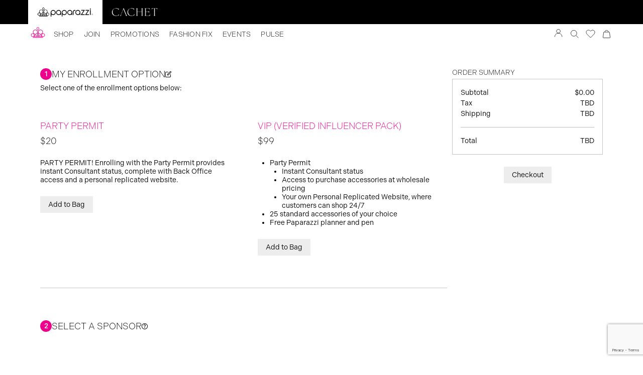

--- FILE ---
content_type: text/html; charset=utf-8
request_url: https://paparazziaccessories.com/join/1100274/
body_size: 765
content:

<!DOCTYPE html>
<html lang="en">

<head>
  <title></title>
  <meta charset="UTF-8">
  <link rel="icon" href="/favicon.ico">
  <link rel="sitemap" type="text/plain" title="Sitemap" href="/sitemap.xml">
  <meta name="viewport"
    content="shrink-to-fit=no, width=device-width, user-scalable=no, initial-scale=1, maximum-scale=1, minimum-scale=1, target-densitydpi=device-dpi" />
  <!--head-tags-->
  
  <!--preload-links-->
  

  
  <link rel="stylesheet" href="/media/static/vsite/assets/style-CB3hNfZ9.css" data-style="1" />
  
  

  

  

  

  <script type="module" src="/media/static/vsite/assets/index-tfcSlLAA.js"></script>
  <script>
    window.versionHash = 'tfcSlLAA';
  </script>
  
  <script type="text/javascript">
    !function () {
      var b = function () {
        window.__AudioEyeSiteHash = "b12de73fd1c96d927fc6c409fb9f67bd";
        var a = document.createElement("script");
        a.src = "https://wsmcdn.audioeye.com/aem.js";
        a.type = "text/javascript";
        a.setAttribute("async", "");
        document.getElementsByTagName("body")[0].appendChild(a)
      };
      "complete" !== document.readyState ? window.addEventListener("load", b) : b()
    }();
  </script>
  <!-- Global site tag (gtag.js) - Google Analytics -->
  <script async src="https://www.googletagmanager.com/gtag/js?id=G-X15VNWNYEE"></script>
  <script>
    window.dataLayer = window.dataLayer || [];
    function gtag() { dataLayer.push(arguments); }
    gtag('js', new Date());
    gtag('config', 'G-X15VNWNYEE');
  </script>
</head>

<body>
  <div id="app">
    <!--app-html-->
    
  </div>
</body>

</html>

--- FILE ---
content_type: text/html; charset=utf-8
request_url: https://www.google.com/recaptcha/enterprise/anchor?ar=1&k=6LfzdPwrAAAAAHDZITybcJeGEzBzquFt5cPvQXXw&co=aHR0cHM6Ly9wYXBhcmF6emlhY2Nlc3Nvcmllcy5jb206NDQz&hl=en&v=7gg7H51Q-naNfhmCP3_R47ho&size=invisible&anchor-ms=20000&execute-ms=30000&cb=tzmopddo9dqp
body_size: 48071
content:
<!DOCTYPE HTML><html dir="ltr" lang="en"><head><meta http-equiv="Content-Type" content="text/html; charset=UTF-8">
<meta http-equiv="X-UA-Compatible" content="IE=edge">
<title>reCAPTCHA</title>
<style type="text/css">
/* cyrillic-ext */
@font-face {
  font-family: 'Roboto';
  font-style: normal;
  font-weight: 400;
  font-stretch: 100%;
  src: url(//fonts.gstatic.com/s/roboto/v48/KFO7CnqEu92Fr1ME7kSn66aGLdTylUAMa3GUBHMdazTgWw.woff2) format('woff2');
  unicode-range: U+0460-052F, U+1C80-1C8A, U+20B4, U+2DE0-2DFF, U+A640-A69F, U+FE2E-FE2F;
}
/* cyrillic */
@font-face {
  font-family: 'Roboto';
  font-style: normal;
  font-weight: 400;
  font-stretch: 100%;
  src: url(//fonts.gstatic.com/s/roboto/v48/KFO7CnqEu92Fr1ME7kSn66aGLdTylUAMa3iUBHMdazTgWw.woff2) format('woff2');
  unicode-range: U+0301, U+0400-045F, U+0490-0491, U+04B0-04B1, U+2116;
}
/* greek-ext */
@font-face {
  font-family: 'Roboto';
  font-style: normal;
  font-weight: 400;
  font-stretch: 100%;
  src: url(//fonts.gstatic.com/s/roboto/v48/KFO7CnqEu92Fr1ME7kSn66aGLdTylUAMa3CUBHMdazTgWw.woff2) format('woff2');
  unicode-range: U+1F00-1FFF;
}
/* greek */
@font-face {
  font-family: 'Roboto';
  font-style: normal;
  font-weight: 400;
  font-stretch: 100%;
  src: url(//fonts.gstatic.com/s/roboto/v48/KFO7CnqEu92Fr1ME7kSn66aGLdTylUAMa3-UBHMdazTgWw.woff2) format('woff2');
  unicode-range: U+0370-0377, U+037A-037F, U+0384-038A, U+038C, U+038E-03A1, U+03A3-03FF;
}
/* math */
@font-face {
  font-family: 'Roboto';
  font-style: normal;
  font-weight: 400;
  font-stretch: 100%;
  src: url(//fonts.gstatic.com/s/roboto/v48/KFO7CnqEu92Fr1ME7kSn66aGLdTylUAMawCUBHMdazTgWw.woff2) format('woff2');
  unicode-range: U+0302-0303, U+0305, U+0307-0308, U+0310, U+0312, U+0315, U+031A, U+0326-0327, U+032C, U+032F-0330, U+0332-0333, U+0338, U+033A, U+0346, U+034D, U+0391-03A1, U+03A3-03A9, U+03B1-03C9, U+03D1, U+03D5-03D6, U+03F0-03F1, U+03F4-03F5, U+2016-2017, U+2034-2038, U+203C, U+2040, U+2043, U+2047, U+2050, U+2057, U+205F, U+2070-2071, U+2074-208E, U+2090-209C, U+20D0-20DC, U+20E1, U+20E5-20EF, U+2100-2112, U+2114-2115, U+2117-2121, U+2123-214F, U+2190, U+2192, U+2194-21AE, U+21B0-21E5, U+21F1-21F2, U+21F4-2211, U+2213-2214, U+2216-22FF, U+2308-230B, U+2310, U+2319, U+231C-2321, U+2336-237A, U+237C, U+2395, U+239B-23B7, U+23D0, U+23DC-23E1, U+2474-2475, U+25AF, U+25B3, U+25B7, U+25BD, U+25C1, U+25CA, U+25CC, U+25FB, U+266D-266F, U+27C0-27FF, U+2900-2AFF, U+2B0E-2B11, U+2B30-2B4C, U+2BFE, U+3030, U+FF5B, U+FF5D, U+1D400-1D7FF, U+1EE00-1EEFF;
}
/* symbols */
@font-face {
  font-family: 'Roboto';
  font-style: normal;
  font-weight: 400;
  font-stretch: 100%;
  src: url(//fonts.gstatic.com/s/roboto/v48/KFO7CnqEu92Fr1ME7kSn66aGLdTylUAMaxKUBHMdazTgWw.woff2) format('woff2');
  unicode-range: U+0001-000C, U+000E-001F, U+007F-009F, U+20DD-20E0, U+20E2-20E4, U+2150-218F, U+2190, U+2192, U+2194-2199, U+21AF, U+21E6-21F0, U+21F3, U+2218-2219, U+2299, U+22C4-22C6, U+2300-243F, U+2440-244A, U+2460-24FF, U+25A0-27BF, U+2800-28FF, U+2921-2922, U+2981, U+29BF, U+29EB, U+2B00-2BFF, U+4DC0-4DFF, U+FFF9-FFFB, U+10140-1018E, U+10190-1019C, U+101A0, U+101D0-101FD, U+102E0-102FB, U+10E60-10E7E, U+1D2C0-1D2D3, U+1D2E0-1D37F, U+1F000-1F0FF, U+1F100-1F1AD, U+1F1E6-1F1FF, U+1F30D-1F30F, U+1F315, U+1F31C, U+1F31E, U+1F320-1F32C, U+1F336, U+1F378, U+1F37D, U+1F382, U+1F393-1F39F, U+1F3A7-1F3A8, U+1F3AC-1F3AF, U+1F3C2, U+1F3C4-1F3C6, U+1F3CA-1F3CE, U+1F3D4-1F3E0, U+1F3ED, U+1F3F1-1F3F3, U+1F3F5-1F3F7, U+1F408, U+1F415, U+1F41F, U+1F426, U+1F43F, U+1F441-1F442, U+1F444, U+1F446-1F449, U+1F44C-1F44E, U+1F453, U+1F46A, U+1F47D, U+1F4A3, U+1F4B0, U+1F4B3, U+1F4B9, U+1F4BB, U+1F4BF, U+1F4C8-1F4CB, U+1F4D6, U+1F4DA, U+1F4DF, U+1F4E3-1F4E6, U+1F4EA-1F4ED, U+1F4F7, U+1F4F9-1F4FB, U+1F4FD-1F4FE, U+1F503, U+1F507-1F50B, U+1F50D, U+1F512-1F513, U+1F53E-1F54A, U+1F54F-1F5FA, U+1F610, U+1F650-1F67F, U+1F687, U+1F68D, U+1F691, U+1F694, U+1F698, U+1F6AD, U+1F6B2, U+1F6B9-1F6BA, U+1F6BC, U+1F6C6-1F6CF, U+1F6D3-1F6D7, U+1F6E0-1F6EA, U+1F6F0-1F6F3, U+1F6F7-1F6FC, U+1F700-1F7FF, U+1F800-1F80B, U+1F810-1F847, U+1F850-1F859, U+1F860-1F887, U+1F890-1F8AD, U+1F8B0-1F8BB, U+1F8C0-1F8C1, U+1F900-1F90B, U+1F93B, U+1F946, U+1F984, U+1F996, U+1F9E9, U+1FA00-1FA6F, U+1FA70-1FA7C, U+1FA80-1FA89, U+1FA8F-1FAC6, U+1FACE-1FADC, U+1FADF-1FAE9, U+1FAF0-1FAF8, U+1FB00-1FBFF;
}
/* vietnamese */
@font-face {
  font-family: 'Roboto';
  font-style: normal;
  font-weight: 400;
  font-stretch: 100%;
  src: url(//fonts.gstatic.com/s/roboto/v48/KFO7CnqEu92Fr1ME7kSn66aGLdTylUAMa3OUBHMdazTgWw.woff2) format('woff2');
  unicode-range: U+0102-0103, U+0110-0111, U+0128-0129, U+0168-0169, U+01A0-01A1, U+01AF-01B0, U+0300-0301, U+0303-0304, U+0308-0309, U+0323, U+0329, U+1EA0-1EF9, U+20AB;
}
/* latin-ext */
@font-face {
  font-family: 'Roboto';
  font-style: normal;
  font-weight: 400;
  font-stretch: 100%;
  src: url(//fonts.gstatic.com/s/roboto/v48/KFO7CnqEu92Fr1ME7kSn66aGLdTylUAMa3KUBHMdazTgWw.woff2) format('woff2');
  unicode-range: U+0100-02BA, U+02BD-02C5, U+02C7-02CC, U+02CE-02D7, U+02DD-02FF, U+0304, U+0308, U+0329, U+1D00-1DBF, U+1E00-1E9F, U+1EF2-1EFF, U+2020, U+20A0-20AB, U+20AD-20C0, U+2113, U+2C60-2C7F, U+A720-A7FF;
}
/* latin */
@font-face {
  font-family: 'Roboto';
  font-style: normal;
  font-weight: 400;
  font-stretch: 100%;
  src: url(//fonts.gstatic.com/s/roboto/v48/KFO7CnqEu92Fr1ME7kSn66aGLdTylUAMa3yUBHMdazQ.woff2) format('woff2');
  unicode-range: U+0000-00FF, U+0131, U+0152-0153, U+02BB-02BC, U+02C6, U+02DA, U+02DC, U+0304, U+0308, U+0329, U+2000-206F, U+20AC, U+2122, U+2191, U+2193, U+2212, U+2215, U+FEFF, U+FFFD;
}
/* cyrillic-ext */
@font-face {
  font-family: 'Roboto';
  font-style: normal;
  font-weight: 500;
  font-stretch: 100%;
  src: url(//fonts.gstatic.com/s/roboto/v48/KFO7CnqEu92Fr1ME7kSn66aGLdTylUAMa3GUBHMdazTgWw.woff2) format('woff2');
  unicode-range: U+0460-052F, U+1C80-1C8A, U+20B4, U+2DE0-2DFF, U+A640-A69F, U+FE2E-FE2F;
}
/* cyrillic */
@font-face {
  font-family: 'Roboto';
  font-style: normal;
  font-weight: 500;
  font-stretch: 100%;
  src: url(//fonts.gstatic.com/s/roboto/v48/KFO7CnqEu92Fr1ME7kSn66aGLdTylUAMa3iUBHMdazTgWw.woff2) format('woff2');
  unicode-range: U+0301, U+0400-045F, U+0490-0491, U+04B0-04B1, U+2116;
}
/* greek-ext */
@font-face {
  font-family: 'Roboto';
  font-style: normal;
  font-weight: 500;
  font-stretch: 100%;
  src: url(//fonts.gstatic.com/s/roboto/v48/KFO7CnqEu92Fr1ME7kSn66aGLdTylUAMa3CUBHMdazTgWw.woff2) format('woff2');
  unicode-range: U+1F00-1FFF;
}
/* greek */
@font-face {
  font-family: 'Roboto';
  font-style: normal;
  font-weight: 500;
  font-stretch: 100%;
  src: url(//fonts.gstatic.com/s/roboto/v48/KFO7CnqEu92Fr1ME7kSn66aGLdTylUAMa3-UBHMdazTgWw.woff2) format('woff2');
  unicode-range: U+0370-0377, U+037A-037F, U+0384-038A, U+038C, U+038E-03A1, U+03A3-03FF;
}
/* math */
@font-face {
  font-family: 'Roboto';
  font-style: normal;
  font-weight: 500;
  font-stretch: 100%;
  src: url(//fonts.gstatic.com/s/roboto/v48/KFO7CnqEu92Fr1ME7kSn66aGLdTylUAMawCUBHMdazTgWw.woff2) format('woff2');
  unicode-range: U+0302-0303, U+0305, U+0307-0308, U+0310, U+0312, U+0315, U+031A, U+0326-0327, U+032C, U+032F-0330, U+0332-0333, U+0338, U+033A, U+0346, U+034D, U+0391-03A1, U+03A3-03A9, U+03B1-03C9, U+03D1, U+03D5-03D6, U+03F0-03F1, U+03F4-03F5, U+2016-2017, U+2034-2038, U+203C, U+2040, U+2043, U+2047, U+2050, U+2057, U+205F, U+2070-2071, U+2074-208E, U+2090-209C, U+20D0-20DC, U+20E1, U+20E5-20EF, U+2100-2112, U+2114-2115, U+2117-2121, U+2123-214F, U+2190, U+2192, U+2194-21AE, U+21B0-21E5, U+21F1-21F2, U+21F4-2211, U+2213-2214, U+2216-22FF, U+2308-230B, U+2310, U+2319, U+231C-2321, U+2336-237A, U+237C, U+2395, U+239B-23B7, U+23D0, U+23DC-23E1, U+2474-2475, U+25AF, U+25B3, U+25B7, U+25BD, U+25C1, U+25CA, U+25CC, U+25FB, U+266D-266F, U+27C0-27FF, U+2900-2AFF, U+2B0E-2B11, U+2B30-2B4C, U+2BFE, U+3030, U+FF5B, U+FF5D, U+1D400-1D7FF, U+1EE00-1EEFF;
}
/* symbols */
@font-face {
  font-family: 'Roboto';
  font-style: normal;
  font-weight: 500;
  font-stretch: 100%;
  src: url(//fonts.gstatic.com/s/roboto/v48/KFO7CnqEu92Fr1ME7kSn66aGLdTylUAMaxKUBHMdazTgWw.woff2) format('woff2');
  unicode-range: U+0001-000C, U+000E-001F, U+007F-009F, U+20DD-20E0, U+20E2-20E4, U+2150-218F, U+2190, U+2192, U+2194-2199, U+21AF, U+21E6-21F0, U+21F3, U+2218-2219, U+2299, U+22C4-22C6, U+2300-243F, U+2440-244A, U+2460-24FF, U+25A0-27BF, U+2800-28FF, U+2921-2922, U+2981, U+29BF, U+29EB, U+2B00-2BFF, U+4DC0-4DFF, U+FFF9-FFFB, U+10140-1018E, U+10190-1019C, U+101A0, U+101D0-101FD, U+102E0-102FB, U+10E60-10E7E, U+1D2C0-1D2D3, U+1D2E0-1D37F, U+1F000-1F0FF, U+1F100-1F1AD, U+1F1E6-1F1FF, U+1F30D-1F30F, U+1F315, U+1F31C, U+1F31E, U+1F320-1F32C, U+1F336, U+1F378, U+1F37D, U+1F382, U+1F393-1F39F, U+1F3A7-1F3A8, U+1F3AC-1F3AF, U+1F3C2, U+1F3C4-1F3C6, U+1F3CA-1F3CE, U+1F3D4-1F3E0, U+1F3ED, U+1F3F1-1F3F3, U+1F3F5-1F3F7, U+1F408, U+1F415, U+1F41F, U+1F426, U+1F43F, U+1F441-1F442, U+1F444, U+1F446-1F449, U+1F44C-1F44E, U+1F453, U+1F46A, U+1F47D, U+1F4A3, U+1F4B0, U+1F4B3, U+1F4B9, U+1F4BB, U+1F4BF, U+1F4C8-1F4CB, U+1F4D6, U+1F4DA, U+1F4DF, U+1F4E3-1F4E6, U+1F4EA-1F4ED, U+1F4F7, U+1F4F9-1F4FB, U+1F4FD-1F4FE, U+1F503, U+1F507-1F50B, U+1F50D, U+1F512-1F513, U+1F53E-1F54A, U+1F54F-1F5FA, U+1F610, U+1F650-1F67F, U+1F687, U+1F68D, U+1F691, U+1F694, U+1F698, U+1F6AD, U+1F6B2, U+1F6B9-1F6BA, U+1F6BC, U+1F6C6-1F6CF, U+1F6D3-1F6D7, U+1F6E0-1F6EA, U+1F6F0-1F6F3, U+1F6F7-1F6FC, U+1F700-1F7FF, U+1F800-1F80B, U+1F810-1F847, U+1F850-1F859, U+1F860-1F887, U+1F890-1F8AD, U+1F8B0-1F8BB, U+1F8C0-1F8C1, U+1F900-1F90B, U+1F93B, U+1F946, U+1F984, U+1F996, U+1F9E9, U+1FA00-1FA6F, U+1FA70-1FA7C, U+1FA80-1FA89, U+1FA8F-1FAC6, U+1FACE-1FADC, U+1FADF-1FAE9, U+1FAF0-1FAF8, U+1FB00-1FBFF;
}
/* vietnamese */
@font-face {
  font-family: 'Roboto';
  font-style: normal;
  font-weight: 500;
  font-stretch: 100%;
  src: url(//fonts.gstatic.com/s/roboto/v48/KFO7CnqEu92Fr1ME7kSn66aGLdTylUAMa3OUBHMdazTgWw.woff2) format('woff2');
  unicode-range: U+0102-0103, U+0110-0111, U+0128-0129, U+0168-0169, U+01A0-01A1, U+01AF-01B0, U+0300-0301, U+0303-0304, U+0308-0309, U+0323, U+0329, U+1EA0-1EF9, U+20AB;
}
/* latin-ext */
@font-face {
  font-family: 'Roboto';
  font-style: normal;
  font-weight: 500;
  font-stretch: 100%;
  src: url(//fonts.gstatic.com/s/roboto/v48/KFO7CnqEu92Fr1ME7kSn66aGLdTylUAMa3KUBHMdazTgWw.woff2) format('woff2');
  unicode-range: U+0100-02BA, U+02BD-02C5, U+02C7-02CC, U+02CE-02D7, U+02DD-02FF, U+0304, U+0308, U+0329, U+1D00-1DBF, U+1E00-1E9F, U+1EF2-1EFF, U+2020, U+20A0-20AB, U+20AD-20C0, U+2113, U+2C60-2C7F, U+A720-A7FF;
}
/* latin */
@font-face {
  font-family: 'Roboto';
  font-style: normal;
  font-weight: 500;
  font-stretch: 100%;
  src: url(//fonts.gstatic.com/s/roboto/v48/KFO7CnqEu92Fr1ME7kSn66aGLdTylUAMa3yUBHMdazQ.woff2) format('woff2');
  unicode-range: U+0000-00FF, U+0131, U+0152-0153, U+02BB-02BC, U+02C6, U+02DA, U+02DC, U+0304, U+0308, U+0329, U+2000-206F, U+20AC, U+2122, U+2191, U+2193, U+2212, U+2215, U+FEFF, U+FFFD;
}
/* cyrillic-ext */
@font-face {
  font-family: 'Roboto';
  font-style: normal;
  font-weight: 900;
  font-stretch: 100%;
  src: url(//fonts.gstatic.com/s/roboto/v48/KFO7CnqEu92Fr1ME7kSn66aGLdTylUAMa3GUBHMdazTgWw.woff2) format('woff2');
  unicode-range: U+0460-052F, U+1C80-1C8A, U+20B4, U+2DE0-2DFF, U+A640-A69F, U+FE2E-FE2F;
}
/* cyrillic */
@font-face {
  font-family: 'Roboto';
  font-style: normal;
  font-weight: 900;
  font-stretch: 100%;
  src: url(//fonts.gstatic.com/s/roboto/v48/KFO7CnqEu92Fr1ME7kSn66aGLdTylUAMa3iUBHMdazTgWw.woff2) format('woff2');
  unicode-range: U+0301, U+0400-045F, U+0490-0491, U+04B0-04B1, U+2116;
}
/* greek-ext */
@font-face {
  font-family: 'Roboto';
  font-style: normal;
  font-weight: 900;
  font-stretch: 100%;
  src: url(//fonts.gstatic.com/s/roboto/v48/KFO7CnqEu92Fr1ME7kSn66aGLdTylUAMa3CUBHMdazTgWw.woff2) format('woff2');
  unicode-range: U+1F00-1FFF;
}
/* greek */
@font-face {
  font-family: 'Roboto';
  font-style: normal;
  font-weight: 900;
  font-stretch: 100%;
  src: url(//fonts.gstatic.com/s/roboto/v48/KFO7CnqEu92Fr1ME7kSn66aGLdTylUAMa3-UBHMdazTgWw.woff2) format('woff2');
  unicode-range: U+0370-0377, U+037A-037F, U+0384-038A, U+038C, U+038E-03A1, U+03A3-03FF;
}
/* math */
@font-face {
  font-family: 'Roboto';
  font-style: normal;
  font-weight: 900;
  font-stretch: 100%;
  src: url(//fonts.gstatic.com/s/roboto/v48/KFO7CnqEu92Fr1ME7kSn66aGLdTylUAMawCUBHMdazTgWw.woff2) format('woff2');
  unicode-range: U+0302-0303, U+0305, U+0307-0308, U+0310, U+0312, U+0315, U+031A, U+0326-0327, U+032C, U+032F-0330, U+0332-0333, U+0338, U+033A, U+0346, U+034D, U+0391-03A1, U+03A3-03A9, U+03B1-03C9, U+03D1, U+03D5-03D6, U+03F0-03F1, U+03F4-03F5, U+2016-2017, U+2034-2038, U+203C, U+2040, U+2043, U+2047, U+2050, U+2057, U+205F, U+2070-2071, U+2074-208E, U+2090-209C, U+20D0-20DC, U+20E1, U+20E5-20EF, U+2100-2112, U+2114-2115, U+2117-2121, U+2123-214F, U+2190, U+2192, U+2194-21AE, U+21B0-21E5, U+21F1-21F2, U+21F4-2211, U+2213-2214, U+2216-22FF, U+2308-230B, U+2310, U+2319, U+231C-2321, U+2336-237A, U+237C, U+2395, U+239B-23B7, U+23D0, U+23DC-23E1, U+2474-2475, U+25AF, U+25B3, U+25B7, U+25BD, U+25C1, U+25CA, U+25CC, U+25FB, U+266D-266F, U+27C0-27FF, U+2900-2AFF, U+2B0E-2B11, U+2B30-2B4C, U+2BFE, U+3030, U+FF5B, U+FF5D, U+1D400-1D7FF, U+1EE00-1EEFF;
}
/* symbols */
@font-face {
  font-family: 'Roboto';
  font-style: normal;
  font-weight: 900;
  font-stretch: 100%;
  src: url(//fonts.gstatic.com/s/roboto/v48/KFO7CnqEu92Fr1ME7kSn66aGLdTylUAMaxKUBHMdazTgWw.woff2) format('woff2');
  unicode-range: U+0001-000C, U+000E-001F, U+007F-009F, U+20DD-20E0, U+20E2-20E4, U+2150-218F, U+2190, U+2192, U+2194-2199, U+21AF, U+21E6-21F0, U+21F3, U+2218-2219, U+2299, U+22C4-22C6, U+2300-243F, U+2440-244A, U+2460-24FF, U+25A0-27BF, U+2800-28FF, U+2921-2922, U+2981, U+29BF, U+29EB, U+2B00-2BFF, U+4DC0-4DFF, U+FFF9-FFFB, U+10140-1018E, U+10190-1019C, U+101A0, U+101D0-101FD, U+102E0-102FB, U+10E60-10E7E, U+1D2C0-1D2D3, U+1D2E0-1D37F, U+1F000-1F0FF, U+1F100-1F1AD, U+1F1E6-1F1FF, U+1F30D-1F30F, U+1F315, U+1F31C, U+1F31E, U+1F320-1F32C, U+1F336, U+1F378, U+1F37D, U+1F382, U+1F393-1F39F, U+1F3A7-1F3A8, U+1F3AC-1F3AF, U+1F3C2, U+1F3C4-1F3C6, U+1F3CA-1F3CE, U+1F3D4-1F3E0, U+1F3ED, U+1F3F1-1F3F3, U+1F3F5-1F3F7, U+1F408, U+1F415, U+1F41F, U+1F426, U+1F43F, U+1F441-1F442, U+1F444, U+1F446-1F449, U+1F44C-1F44E, U+1F453, U+1F46A, U+1F47D, U+1F4A3, U+1F4B0, U+1F4B3, U+1F4B9, U+1F4BB, U+1F4BF, U+1F4C8-1F4CB, U+1F4D6, U+1F4DA, U+1F4DF, U+1F4E3-1F4E6, U+1F4EA-1F4ED, U+1F4F7, U+1F4F9-1F4FB, U+1F4FD-1F4FE, U+1F503, U+1F507-1F50B, U+1F50D, U+1F512-1F513, U+1F53E-1F54A, U+1F54F-1F5FA, U+1F610, U+1F650-1F67F, U+1F687, U+1F68D, U+1F691, U+1F694, U+1F698, U+1F6AD, U+1F6B2, U+1F6B9-1F6BA, U+1F6BC, U+1F6C6-1F6CF, U+1F6D3-1F6D7, U+1F6E0-1F6EA, U+1F6F0-1F6F3, U+1F6F7-1F6FC, U+1F700-1F7FF, U+1F800-1F80B, U+1F810-1F847, U+1F850-1F859, U+1F860-1F887, U+1F890-1F8AD, U+1F8B0-1F8BB, U+1F8C0-1F8C1, U+1F900-1F90B, U+1F93B, U+1F946, U+1F984, U+1F996, U+1F9E9, U+1FA00-1FA6F, U+1FA70-1FA7C, U+1FA80-1FA89, U+1FA8F-1FAC6, U+1FACE-1FADC, U+1FADF-1FAE9, U+1FAF0-1FAF8, U+1FB00-1FBFF;
}
/* vietnamese */
@font-face {
  font-family: 'Roboto';
  font-style: normal;
  font-weight: 900;
  font-stretch: 100%;
  src: url(//fonts.gstatic.com/s/roboto/v48/KFO7CnqEu92Fr1ME7kSn66aGLdTylUAMa3OUBHMdazTgWw.woff2) format('woff2');
  unicode-range: U+0102-0103, U+0110-0111, U+0128-0129, U+0168-0169, U+01A0-01A1, U+01AF-01B0, U+0300-0301, U+0303-0304, U+0308-0309, U+0323, U+0329, U+1EA0-1EF9, U+20AB;
}
/* latin-ext */
@font-face {
  font-family: 'Roboto';
  font-style: normal;
  font-weight: 900;
  font-stretch: 100%;
  src: url(//fonts.gstatic.com/s/roboto/v48/KFO7CnqEu92Fr1ME7kSn66aGLdTylUAMa3KUBHMdazTgWw.woff2) format('woff2');
  unicode-range: U+0100-02BA, U+02BD-02C5, U+02C7-02CC, U+02CE-02D7, U+02DD-02FF, U+0304, U+0308, U+0329, U+1D00-1DBF, U+1E00-1E9F, U+1EF2-1EFF, U+2020, U+20A0-20AB, U+20AD-20C0, U+2113, U+2C60-2C7F, U+A720-A7FF;
}
/* latin */
@font-face {
  font-family: 'Roboto';
  font-style: normal;
  font-weight: 900;
  font-stretch: 100%;
  src: url(//fonts.gstatic.com/s/roboto/v48/KFO7CnqEu92Fr1ME7kSn66aGLdTylUAMa3yUBHMdazQ.woff2) format('woff2');
  unicode-range: U+0000-00FF, U+0131, U+0152-0153, U+02BB-02BC, U+02C6, U+02DA, U+02DC, U+0304, U+0308, U+0329, U+2000-206F, U+20AC, U+2122, U+2191, U+2193, U+2212, U+2215, U+FEFF, U+FFFD;
}

</style>
<link rel="stylesheet" type="text/css" href="https://www.gstatic.com/recaptcha/releases/7gg7H51Q-naNfhmCP3_R47ho/styles__ltr.css">
<script nonce="fbVpWhHpMRqY-krm88qrqg" type="text/javascript">window['__recaptcha_api'] = 'https://www.google.com/recaptcha/enterprise/';</script>
<script type="text/javascript" src="https://www.gstatic.com/recaptcha/releases/7gg7H51Q-naNfhmCP3_R47ho/recaptcha__en.js" nonce="fbVpWhHpMRqY-krm88qrqg">
      
    </script></head>
<body><div id="rc-anchor-alert" class="rc-anchor-alert"></div>
<input type="hidden" id="recaptcha-token" value="[base64]">
<script type="text/javascript" nonce="fbVpWhHpMRqY-krm88qrqg">
      recaptcha.anchor.Main.init("[\x22ainput\x22,[\x22bgdata\x22,\x22\x22,\[base64]/[base64]/bmV3IFpbdF0obVswXSk6Sz09Mj9uZXcgWlt0XShtWzBdLG1bMV0pOks9PTM/bmV3IFpbdF0obVswXSxtWzFdLG1bMl0pOks9PTQ/[base64]/[base64]/[base64]/[base64]/[base64]/[base64]/[base64]/[base64]/[base64]/[base64]/[base64]/[base64]/[base64]/[base64]\\u003d\\u003d\x22,\[base64]\\u003d\x22,\x22wrMXMMOyI8OYw5nDrD/CpsOEwqHColDDpD0xRcO4ScKvWcKhw5gEwpXDoicOPMO2w4nCn0c+G8O3worDu8OQKcKnw53DlsO9w41panhWwooHLMKdw5rDsi4gwqvDnmvCowLDtsKHw4MPZ8KPwo9SJjR/w53DpHtgTWU0XcKXUcOVZBTChkTCqGsrIiEUw7jCrkIJI8KsNcO1ZC3DpU5TFMK9w7MsQsOfwqVyfsKxwrTCg2Y3Ql9THDsNKMKSw7TDrsKyRsKsw5l1w5HCvDTCpQJNw5/CuUDCjsKWwrU3wrHDmm/CnFJvwpgEw7TDvCIHwoQrw4LCl0vCvSZvMW5gczh5wq7Ct8OLIMKMRiABbcODwp/CmsOqw5fCrsOTwrQVPSnDtS8Zw5AzR8OfwpHDv0zDncK3w6wOw5HCgcKRaAHCtcKaw5XDuWksKHXChMOBwpZnCGt4dMOcw6jCgMOTGHQJwq/Cv8Osw4zCqMKlwqMxGMO7bsOaw4Mcw47DjHx/bg5xFcOaRGHCv8OlZGB8w47CgsKZw551HwHCoh7Cu8OlKsOeQxnCnzRAw5ggKW/DkMOaYcKpA0xFZsKDHE1DwrI8w7/CjMOFQy7Cp2pJw4fDhsOTwrMiwp3DrsOWwoTDm1vDsR5JwrTCr8O0woIHCW11w6Fgw4kXw6PCtklLaVHCsQbDiThBNhw/CcO0W2kwwr90fzt9XS/[base64]/DpibCncKCwpUbwpQMIx5jc8K6wrFVw7Vcw4NueQghUMOlwoZPw7HDlMOtP8OKc3xDasO+NhN9fAHDpcONN8OpH8OzVcKIw6LCi8OYw4giw6Atw5/CiHRPQkBiwpbDtMKbwqpAw5k9THQIw4HDq0nDjcOGfE7CvsOPw7DCtA3CpWDDl8KXEsOcTMOIQsKzwrFuwphKGnTCtcODdsOMPTRae8KCPMKlw5zCisOzw5NwTnzCjMO9wp1xQ8Kvw5fDqVvDtmZlwqkjw6g7wqbChkBfw7TDvlzDgcOMZmkSPFIPw7/[base64]/[base64]/ChwkDw5HDjsOqXMOKZGcdL0TDvgfCjsO8w6HDpcK5wojCqsOJwo0gw6DCjcOwWjwNwpxXwo/ChFHDkMKmw6pcQ8ONw4FyC8K4w4t8w6ojDHTDj8KqKMOAecOTwp3DtcO8woZcV1cbw4bDoUxWSlfCpcOnFwBHwqzDrcKGwqojc8OjGnNnNsK4OMOQwozCosKTLMKowq/Dp8KWb8KmAcOAagV6w4c4SRUZbsOsL3ZgWDrCmcKBw6M2T2JdKcKMw63CpREtBzJyBcK8w7fCk8OIwoLDvsKWJMOXw6PDp8KPeFbCiMO7w6TCs8KVwqJ7VcO9wrLCm0HDrxnCmsOyw4bDs17DgUkfFmsFw6k3D8OiCMKXw6trw4oNwrXDisOmw6oFw7/Dsmkhw4w5acKCBj/DowpUw4JcwoJIZTLDjjEVw7A6f8OIwqYnGsOzwrAnw4d5VMKdQXoSD8KPOsKNXn4Cw4VTXirDs8O/BcKVw6XChj/DkEjCp8O/[base64]/CjMKhwpxjw5x8w5lvw6jDmMK6eMKwXsKvwrE4Wz9eEcOacGtywoM+AWkPwrRKwo5EF1pDKT8Mwr3DgijCnG/DvcKbw68nw73DhkPDpsONRybDi0RSw6fCkChlZm/Dlg9Hw7/DmVwjwoLCgsOWw4nCrCPCmxrCvVZnSRsww5nCizlDwoHCgMO5wrLDuFkFw78EGyjCgj1DwpvDmsOtNHPCrMOvYVLCoBnCrsKrw5/Cv8K1wp/DhsOITnfChcKgJyMGC8KywpHDsTQ8QlgNRMOPI8Omb3PConTCoMO3WwXCmcOpHcOWeMKUwp5eHMOTSsOoORwtOcKCwq16TG3DmcOSVMOCH8O/[base64]/w7ktw5wIw5HCkBdJcsKiw6LDisOJwrgGwpPClljDl8KZaMKMHRgUXn3CusOCwoPDssKYwqvCnTvDhUwYwogEd8Omwq/DuBbCjMKWOMKpVmHDr8OcYRhIwoDDrMOyY0HDgUwlwovCjwo6E2klKX54wpJbUwhAw7nCpgJvX0PDiQzDscO5wqVuwqrDkcOpHsKEwogSwr/CpxJgwpDCnU7ClhJzwplnw5gRRMKnbcONfsKSwpF/[base64]/[base64]/WTvDpsOiw4QLWsKMw4PCjBTCosOadsKlJ8OnwpvDuRTClcKcUcKOw7nDqFNBw4VSc8OfwpPDnEU4woUEwo3CqH/DhD8hw6vCjk7Dvw4TE8KvZTLCpm8lBsK8CWkSCMKfGMKyYyXCqinDrcOzSRtYw50ewpExBMOtwrLClMOeU3PCl8KIw4gOw6gDwrhUYzDCusO/wqI5wrnDjCvCuDXCicOxOsK+biJmAjlTw6rDpCQxw4LDl8KBwoTDrSF6KE7CpcOiBcKOwrBbY2YbY8OqLMOADCM8D1TDhsORU3JGwqtXwrcuO8KMw4nDt8OhH8Opw6oCbsOmwrvCoiDDklRjHXgGKMK2w5dIw4EzQXENw7HDhxbClcO0AsO/[base64]/wo7Dh8K9w7kDwqDCh23CscKPw5cbwp3Cq8KdGcKhw70HaV4zA1nDkMKLOMORwoDDoVXCnsK6wp/Dp8Okw6vDrRoMGBLCqjLCh3UDJAp4wqI2T8KwFlZNw4bCpg3CtHDChcK3HcK7wrInAMOywo3CpG3DvisBwqjCgsK8eGsYwpHCr0NaVMKrLlzDh8OhecOkwpwfwocmwq81w6zDrjTCr8K7w44ewo3ClsK2w4gJYGzChjbDvsOqw55Xw6/ChFjCmsOHwqTDpTtVc8K5wqZdwqsww55keV3DkXlTWzjCqMO7wqLCokFkwr4fw4oGwoDCksOVKcKfEEfDvMONwq/[base64]/CgV/Dt8O3w5MTGB9Bwrktw4YlwpUtCGEdwpXDssKiHsOpw7/[base64]/wqcDMk0ibX4QR8ORTmJqwqsjw6vCtlANMg/Drg/CnMOlJFIIw6wswqJSNMKwJ2xiwoLDt8OFw4dvw6XDjH/CvcO1ZztmdzAKwokNUMKbwrnDsSsbwqPCvhxWax/DkcOQw6TCrsOfwqEewqPDogFUwpzDucOqS8KnwoQLw4PDswPDnsKVGjVrRcKAwqESFXYXw5VfCG4WNMKkJcK6w4LDu8OJFw15Hx8yOMK+w4tBwrBIHxnCtggOw6nDtlYKw4gFw4zDg19eW0fCmcO4w6wdLcKywrrDmWzCjsOXwrPDu8OxbMOgw6/[base64]/DnsKgI8OlXsKEwrxhwpQzGcKtwqgpXsOrwqoGw53CtSbDpXcqTCHDgjEKBcKAwqfCicK5XFjCpF9twpUmw6YWwp7Ctz8YVH/[base64]/CgkTDhcOGw6gZwphtVcO6w4DCkwIzwqZ7P1gEwrFhA0oSTV5qwrdXSMKTDMKdWnMTf8OwbgrCuiTChnbDq8Kiw7XCk8KKwoxbwrFsQcO2W8OyOiYFwrBLw6FvPg/[base64]/DnTUNw4vDvU1vw5pxD8OHOBPCq2TCpEjCn8KQM8KPwpYYcsOVPMO6AMOZCsKZQUfCngd0fsKaScO5eg4ywozDh8O7wq8VXsO/ZGDCp8OMw4nCrwFuasKuw7F3wrciw6zCtFweEMKuwq5gBcO8wrgFSlhkw5jDs8K/OMKjwqbDuMKDLMKuHwfDmcODwrRXwprDusO5wpHDtsKidsOKDBgmw70UacKtb8OWcCUNwpkrEQjDtU82EFQjwoXCssK7wrx5wrvDlsO9ahnCiyHDssKmD8Kuw4zCon/DlMOWCsKURcOefWkjw4MER8KeBcOOMMKzwqvDnyzDrMKGw6k1JMOLJEPDphxSwpsXUcO+PT0bS8OVwrBWf17Cu0rCj33CsxfCpmpOw7YVw4LDghvCiSwQwqNcw5TCsz3Dk8OSeH/CrnjCvcOXw6fDvsK9N0/Dn8K7wqcNwr3Dv8K7w7XDsjQOHS8Aw71gw4oELS3CoTYNw6TCr8OSDRYkAMKVwozDtH4SwpQ4R8OnwroaRzDCnFLDgMOoZMOWT1IqFsKJwqwJwq/Chwx2NCMDPgA8wpnCuA1lw7kzwpoYD2LDj8O9wr3ChD4basKcGcKAwqsWNVsEwpIEB8OFVcKcfVBhPjbCtMKHwqfClsKBW8OQw6rCkAogwrjDr8K2a8KAwo1Fwp/Dmlw2wp7Cq8OjfMOTMMK0w6vCm8KvG8OmwrBgw6rDj8KoaCsQwpLDhkRww6oDFGZ/w6vCqTPCkBnDpcORQ1nCk8OEdxhMdQtxwqdbFUMmBcOZAVkKCAkZJh5/M8O3GcOZNMKoDMKfwoUzI8OoLcObfV7DlMOyCRTCgQfDg8ORKMOUfmtoVsKlblDDk8OvTMOAw7JKSMOYcxfClnssRsKGwqnDo1PDlcO8LS4KWiHChikMw5AefsKyw6/[base64]/XGvDucKywobCi8OPwoEdw6EDNQnDhT3DshfDrcO/wqDDvFBTw5d3SB0Tw5fDrS3DmjxiCVjDjRhKw7fDhQbCsMKUwofDgBbDn8OHw4lqw4Iowp1ZwoTDi8OWw7DCkHlpHC9eYDsuwr3DrsO6wp7CisKJw5PDu2fCtjMRdF5AcMOLenHDjShAw4/CtcODdsOHwop9QsKJwqXCosK/wrIJw6nDvcOFwrbDu8KvdsKpYibCj8K1w5fCvjvDgDjDr8KtwrvDuyNLwq0yw7hPw6DDiMOpXgtERVzCs8KiNw7CucKyw4HCmlMyw7nDngnDj8Kgwq3Ck0/CrhQtA1ozwr/Dp17CrUBCWcKPwownBifDphwLbsK3w6PDj29dwoHDqcOkdDjClDLDrsKIS8OVZmLDgcKaLDIYGzEDb05iwozCtVLCiTBZw7LCoy3CmGRjCMKSwrrDsFnDnGYnw7vDnMOCEjHCpcO0V8KYIF0Yfi/[base64]/w7IIwoRHw5bCn8O/[base64]/DpwjDicOfwpTCssODw48QT8OBwqpJLgnDqVbChW7Ckn3DgzAeb3DDtMOKw4rDg8KTwqbCmWR8cXPCl0V2X8Khw4jCoMKtwpnChyrDkQwJd0kJMillRFzDvU/[base64]/Cg8K7w649w5l3wo5GwrXCu8OnJ28Iw6dnw583wqDCoUXCq8OneMOYJQPCllpXXcO7RU4DXMKCwpTDmjjDkRMmw5Q2wpnDkcKYw44KH8Khwq5vw5t2dBEaw4I0O14EwqvCtVTDn8OsLMO1JcOjKVE7fCRLwo/DjcOPwrZqAMOxwrw0woQOw4XCvMKEJhNfc3vCu8O0woLClhnDu8KNfsK/DcKZV0fChsKPfcO3PcKDYSrDkhM5XQfCrMOKGcKIw4HDucK6AcOmw4siw6wxw77DpwZmRQXDpjLClmNSSsOiZMKMSMOIOsK7L8KIwpkBw6rDsHHCt8O+QcKawrzCkn/[base64]/Cl0jCt8KVw6HDoQLCnsOxwoTDk8KWZ8O8FDXCgMO+LMKrXipKR2UucRzCiDxLw6HCs1nDrnTCpsODIsOFVUgpB27CiMKMw79lLzrCnMO3wovDr8K6woAPE8KvwoBmVcKIDMOwYMOkw77DmcK4FmTCkxJDC2cZwoMBRsOMRy1MacOMwovCrMOQwqQiI8OSw5/ClxoYwpXCvMOVw5XDpcKPwpksw73Ci3bDrRXDv8K6wobCusO6wrnCsMOVw57DkcOAGHgTN8OSw6Udwq15QjLChCHCpsKewovCm8OPEMKbw4DCocOzQREOTSd1D8K/S8Kdw4DDn1rDlwQdwoLDlsK8w5LDuQrDg3PDuAnColbCqkkLw546w7hQw5Rfw4HDkQ8JwpVJw7/ClcKSHMKewo4cdsKCw6/DnjnCuGFZalB4AcO9SHTCqcKcw4p8fS/CuMKQMcO4AxJvwoMDenNEGTw3w65RWmF6w7kGw4RWYMOaw5FPVcKGwrDDhH11FsKNwrrCusKCf8OHecKnblTCoMO/wqE8w49xwppTe8Kyw49Mw4HCg8KmNMKoIhjCr8KwwojCm8KEbcOHHsObw54OwpoAT0guwo7Di8ODwpbCgAzDgMOHw5Ikw5/DlkzCoBk1A8OxwrTDsBVOKFXCsHcbP8KzC8KKCcKEF37Dpj1pwqnCrsKjNhXCkWY0bsOkLsKywokmYnDDlTZMwrTCozRdwp7DiTIeY8K8RsOIAXnCkcOYwrXDrATDv1IqQcOcw7vDmMK3Jy/[base64]/Dqyljw4XDpzJAw4fDvGPDpxItDsOqw5jDvF8twpTDrn9fw7V5IcK7YcK4dcKWJsKeLcKdB19yw5p3w4LCkDcNLWMYwpDCs8KKEBttwqvCoUQswqpnw4vDjHDCjS/[base64]/w6RGwq/Dnk4tdyUPwrHCj8K2HMOVIMKqw5c6S1/DvU7CkDJKw698CsKKwo3DksKXccOkYUDDsMKNX8OtKcOCRhTCtcOZw57Ciz7CsxU+woAaXsKVwrlDw6nCi8OqShXCncO4w4IXDTgHw6QEN05Xwod8Q8Ohwr/Do8OETRc9OQDDpMKkwprDuWbCicKdT8KzKjzDgcKCAxPCrypjExNCfcK7wonCiMKnworDlhIycsKLIUnCh2QBwohtwpvCv8KTCRBfOsKVeMO3eQ/DhWnDosO3PHdza31vwovDjWDDkXnCrTPDpcONPcKvJcK3wpTDpcOUHCUswrHCrsOfCw1tw6PChMOAw4fDrcOgR8OnTlZ0wrwKwo8ZwpTDhcONwqAgHWrCmMK/[base64]/wpBqw4jDhVYVXcOyXTUkOn7Cq0bDuXlzwrx+wozDkMOEJcKaeG1CaMOIPsO7wp4hwqhiAD/DlSBjFcKFTUbCqTDDu8O1wpQPTcK/YcKXwp1FwpJdwrXDkWxZwosswoF9EMOXOR9yw4rCgcKwdEvDicOWw7xNwpx8wqged3vDt3zDsHLDkFkdLQNZEMK8NcKxw7UMK0bCg8Kaw4bClcKwPn/DjzHCuMOOE8OgPQnCtMKDw4MQwrk5wqrDmWIkwrnCiArCkMKtwrNfIxh+w78PwrzDi8OXWBPDvQjCnsKfRcODV2R0wqjCpD/CmypfWMO7w5NhRMO5SllmwoUKdcOlf8KXIcOYCnwxwow1wonDlMO4wqPDo8Ozwq5HwqXDisKjWsOfS8OiB1vCsk3DoGLClnYMw5vDj8KOwpUHwq3Cq8KcHsORwqlvw4PCg8KTw7PDlMKMwqfCuV/CtnbCgn9MdcOBLsOwMCNpwqdqwoZZwoHDr8O1FELDjwpCPsKtRzHDlQZTIcOKwovCkMO+wpHCksOfC3LDgMKxw6kkw6PDi0PDqgAfwoXDukk6wpHCssOvecK5wrTDkcOBKg48w4zCgF4ea8O8wpsXH8Omw7kPSEJIJMOKcMKpSm7Dnzh3wp8Mwp/DucKUwok8S8Oiw7TCtMO6wr/Dv17Dn0NUwrnCv8K2wr3DmMOyZMK4w5olLDFteMOAwrLCuBtaMk3CmMKnXG4cwr7Dqy1zwqwGZ8KXKsKFRMO7TgonbsO5w7TCkFA5w6I+G8KNwpxCWX7CkcOEwobCg8KGQ8OddV7Dr3Bqwpoqw5cQCk/ChsOwCMKdw4J1QMOsSFzDtsOywovCpjMOw5NaWcKPwrpvfsKSZEIdw4I/[base64]/[base64]/w7B5asODwp/Dg8KjEMKDw6bCvm1EAsOcQ8K6VGXClCR0wpNMw7rCuUR8TQR/w7XCmX4owrxYQMOJI8OoRj0lIGNvwqbCjCNcwp3CmRTChS/CocO1cV3ChgxeJ8OjwrJDwo9aXcO5ShQWUMOybcKCwr9Ww6g2JChjcMO3w4PCq8OzPcK3HjbDoMKfEMKRw5fDgsOww5www7LDl8OwwoJiHTMZwpXDvsO4ZCnDvcK/cMOtw6N3RsOJUBdfehTDncKpd8KGwqHCksO2SmjDny/DpirCjDBuGsO+JMOPwo/DscKvwq9Ewr1FZmdAE8OFwpAZEMOhVxXDn8KtcErDqzcBBzhfMFrCj8KlwpN8ACbCk8KXTETDkCHClcKPw4BgGsOywq3DmcKvWMOdPXXDtMKXwpEswqnClcKew5DDuAHCuVw1wpoSwqoXwpbDmMKDwo/CosOiF8KubcOBw5d/w6fDu8KSwoANw4DCoj4dOsKnKsOacETCtMK5CErCmsOxw4ELw5xlwpAbAMOWLsK+w4UTwoXCtXfCicKwwp3CqMODLRoiw4g2bMKJW8KBfsK7N8O9Kg/[base64]/wqHCkmtkbyHDssOOwqjDpMKKX8Knw50DSGDCqsKHQXU8wqnCi8OXw65Zw5o/w6HCqMO5dV89e8OpN8Oow5/ClsO2QcKOw6EBPcOWwqLDiSYdUcKzcsKtIcOGMsKHDRrDqsOPRlFufTFSwqxuMABcKsK+wo5HQCRrw600w5nCjyzDqElWwqdCXznCr8KvwoEsEsKxwrYLwqrDoHnDpzdYAX3CjsOwN8ORADrDsljCtRgWw4LCpG1wNMODwrtMUG/[base64]/wrZEKsObw5PCm8OUwpLCmEzDvzLDtsO1dsKHem1awqIQLhhqK8KJw7swPcOsw6HCs8OiO1IhQcOPwobCvEt3w5/[base64]/[base64]/[base64]/CgCFRbMOxVH7DsMKoworCmjPCp8ONw5HDh8K2wrs6VsKmUcKGD8OnwqzDkEJIwrpLwofCpmchTsKbacKNIhrClXMiFcK2wo/Dh8OzCQ0GLEPCt07DvnbCn0YlNcO7ZcOWWmjDt1/DpiLDrkLDl8O2RcOxwq3CvsOkwp14IQzDnsOfDsOQwpDCvMKrIMKYSyxkOE7Dv8OrHsOwAXMcw5lVw4rDhhgfw4rDjsK9wpM/[base64]/ClsKswqUCTg/DlypIKQTDqsKoOkfCrgvCssKAwrTDo1AHaW9Lw4HDrmDCqy9qL1lWw5DDrAlNfBJBJsKlQsONKgXDscOAYMOcw693am8/wrLCtcOUfMKZBDlUA8OhwrzDjiXDogxmwovDg8KPw5rCpMK+w67DqMK+wqghw5jCt8KQLcKkwqzDoCJWwpMIcl7Co8KSw5bDtcKKBcOAfnDDpMO5UR3DnUXDvMK9w6YeJ8Klw6jDvH7CmMKDVCdcLcKVdcOxwojDtMK/w6crwrXDo3YZw6zDosKpw5wYDcOufcKgaXPClcOrJMKCwo08J2kHScKiw5xmwpghNsKcGMO7w6TCgSDDuMKPUsOgNWrDlcO+T8KGGsO4w51ewqHChsOiSTUVMsOmaSNew5Vgw5MIUmw/OsOMVQEzaMOWFTPCpHPCg8K2w60zw7DCnsOaw57ClcK/[base64]/DlSTCv8OVAsK5WMKiw4DCt8KAw5TCp8KIecOJwrXDv8Orw7pLw7VXcDJ+THNqAsOLQz/DrsKhYMKuw5J7AVJXwo1VVMO0GcKSOsOhw5sxw5tiGMOvwpFqG8KCwpkGw7tuA8KLBcO/DsOEQnk2wp/[base64]/DA8Mw6Q3w5TCtXzDvMOxG8OFK8OewoLDq8KESV4bwoE7WWoFKMORw5/[base64]/S2F6AMK/wqPDpMOew69IDMODfsOdXcONKsKNwp5rwo4tw7nCpmIKwoDDjlEjwpXClGw2w7HDpn10UXdxQsKYwqQMWMKkCsOrdMO6JcOwRkUvwpI1EkjDq8OfwoLDtzvCj3IYw55fE8O/fcKcw7HDnjBcf8OPw5HCgiBvw57CkcORwrl0wpfCtsKRERLCn8OLWFgDw7XCisKBw48+wog3w6LDhAVnwq3Do0Vew4zCg8OJJ8K9woAtHMKQwrpYw7Adw7LDvMObw49GDMOrw7/[base64]/XXDDt34uU8KIw6tMPsOaOmDCmcKKwqbDtAbDs8OMw4RSw5RIfMODbcOWw6jDj8KsQj7CkcOPw4PCq8OPNTjCh3/DlQwCwpQRwq/CjMO+RkfDum3CucOnBwfCmsKXwqhiMcOtw7w/w5ojMkQhScKyD2TCsMOdw7pJw4nCisKjw74vUyjDs0LDpBZewr8TwpgDKC51w4BMWwDDhQEmw6TDgsOXcBVRwoJGw7U0wobDkBPCgHzCocObw7XDlMKEBAFsR8KawpvDonnDkQAYG8OSPcKrw7kEGsOpwrfCosKjwqTDnsODFCt0dgLDh3vCn8OTwq/[base64]/[base64]/DhFsCwqjCrhvCs0tjw599w5TDkWNJL8OMWcKrwqk0wpsawqc0wp3DicKgwpHCnCLDt8OFTgXDkcODEsKfRGbDgzcpwr8uIMKow6DCs8Oxw5dNwo1MwpwJHhXDpEjDuRIdw7DCnsOEVcKzDmEcwqh/wrPCmMK+wo3CvsKGw6HDgMKrw55Mwpc0WxZ0wptoQ8KUw4DDlRM6EjhIKMKZwrLDnMOOKxnDuEXDmylhA8Ktw7LDk8KGwrHChE8wwqPDtsOCb8Knw7QyGDbCt8O9RwYfw6DDiBDDnhtVw4FLAkhlYD/DnG/Cq8KsHhbDvsKmw4I9JcOWw73DncO+w7LDncOiwp/[base64]/[base64]/w4TCrytlwpbCq1t+FCTChBPCoQ8pwrzClsKza8OUwqbDrsKzw7cKQ2rCtx3CmcKYwqvCpC85wpgaGsOBw7PCu8O7w4nCscOUKMO7OsOnw4XDiMONwpLCnQTChx0cw6/CplLCl0ptwoTDozpWw4nDnW13wqTCt0rDoWzDqcK8IMOtMsKbS8K2wqUVw4bDiFrCmMKiw6VNw6QkOVkhw6YCNSxRwrllwoxZwq87wofCoMO6M8OfwonDlMOZEcOmPH5/PcKOIxLDnELDkxTDmsKkA8OtIMOewpYew6rCrFbCmcO+wqbDrsOmZERewq4/[base64]/QMKUOMKewpUuw4nCi8ORPgRkMB3CpcOTworDpsOpw47DmMKxwp5PJnrDuMOKQsOOw6PCniFRcMKFw6tPBzrCq8KlwrHDqyTDosOxPBbDiirCi0hvQ8OmLS7Di8OAw58nwqXDtkIWEUAaGsK1wrMuV8KKw58/T1HClMKiYgzDqcOow4ZLw7PDvsKow6p+TAQIw4HCnRtew6dodGMTw4zDoMKrw6/Dp8KwwqodwoPCmSQ1worCn8KYNsOow7t+RcOuLD/[base64]/Dg8KgwpHCrSQFwpFmwpTCmMOxA8K+a8OZUGBFOw4yXsK6w48zw5oESE4ZCsOoNmBKARfDvjVTX8OmDDIdHcKOBXPCh27CqFUXw6gww7nCo8Ogw5tHwprCqRNQM1lJwrDCo8Osw4LDuV/DlQPDsMO1w61nwrjCgg5lwofCpEXDkcKOw4HDj2BTwp8nw5N7w7/Du1/DkzXDih/Cs8OUMz/[base64]/ClcKcwrLCsMOGJcKbfxbCkMO+wpE1M3RKIMOnGnnCtMK0wqzCo8KpacKfwpfCk2nDlsKLwr3Dlmh2w5/Co8KYPcOIL8OWcVJLPMKpQCx3KwbCv0pyw7FCKgZ7K8KMw4HDhy/DmFrDl8OAFcOJfMKwwpjCisKwwr3ClnJTw4FUw492fHkhwqjDrMK6OE0qccOTwoRAUcKCwqXClATDm8KDBMKLWcKcXsKsVsKewoBPwpd7w7Q7w6UvwqATeR/DglfCsXcBw4Q/w4sgACPClMKnwrbCvMOkCUTDqxjDg8KZw6/CrWxlwq3Dh8KmH8KXSMKOwpjDkTUTwrjCpgrDhsO8wrHCu8KfIMK4FBYzwo/CskF0w5o/wqNqG25KXGLDgMO3woRrSyp3wrDCpSnDvmbDiDFnGBZCbCRSwpdywpTDqcOiwr3CkMOoVsK/w51GwrxFwoBCwrbDhMOGw4/[base64]/w5UKwrc/wqPDmMKmw6p7wrZKw4TDl8K3LcKFW8K5cinDlsK1w4g2LHXCrMONWlXDjjbDoSjDvC8WNT/DtAzCnHAOFG5wFMOZasOrwpFGMXjDuCdKJsKUSBRiwr0xwrnDvMKEBsKewrbDscOcw5dKwrt0J8K6dHrDmcOTEsOywoHDj0rCu8Orwp1hNMKuG23DkcOWI2ZmAMOsw77DmR3DjcOFREsswoHDhnfCtMORwrnDk8O7YC3CmMKGwpbCmV/CvHQTw6LDscKJwqQRw6kNwq7CjsK+wrrCt3/DssKWw4PDu2Jmw6ZZw752w4/DjsKDHcKXwooXe8OaSsK0VgjChcKtwrEBw5fCiSXDghowRwzCvDAnwr7DjDYVaSfCnw3CpcOvQ8KKwo02YBzDlcKLGGw6wrHCg8Kpw7/CqsKMI8O3wqVca07Cu8OcM18Ww7LDmWXCh8KBwq/DqznDoTLClcO0dxAxF8KcwrEiNhPDi8KcwpwZAmDCusK6Y8KkIxhvI8KhcWEyHMKwesK1Il4ATcK9w6LDr8K/SsKnaQgkw7bDhSIAw5TClnLDlsKnw4UQIVfCvMOpY8KqFcOGRMKVBgxlwogpw5fClzzDm8KGOi7CpMKywqDDvsKzDcKOCFciNsKSw6XDpCQYXGgjwr/Dp8K0O8Ogb0N/JsKvwp/DhMORwoxxw47Dq8OMdDHDmBtwRw1+ScOww7kuwpnDjlvCt8KqTcOvI8K0ZG0iwoBbdn9uAWYIwoZ0w5rDg8O/NsK/[base64]/DiG7CsEkrw79ZQwTCmcKow6rDnMOyw6Z0DsK6c8OJF8O7QsKbwqE6w4MvLcKMw51Bwq/Dv3keAsOBQcOAO8K6FjvCjMK6MxPCm8O5wpjCo3DDu3IIc8OLwozClwhHbR5Twp/Cs8KWwqYIw4g6wpHCujhyw7fDrcO3w6wiFmjCjMKAG1JvPV/DpcKDw6ELw7VtE8KICFXCgndgbsKTw73DkHpGP0MBw7fCux11wocPw5vClEbDv0pVGMKOSwbCicKlwqhtZwfDozXChWxNwrLDh8KbKsOQw5hxwrnCnMKgPilzRsKRw7nDqcKRYcOPSjfDlklkWcKDw4HClhlBw7UnwoABV33Ck8OYQ0/DrHVUTMO5w5EreUzCuHfDh8Kmw5jDkk3Ct8Kfw4duwoDDvgpJLCoZJgtowoA2w7nCj0PCnRjDk11tw5RjM18zOBbDncOQHcOaw5siVi5FfBDDtcKaZkFPTGEResOxeMK2LzBYXwnDrMOrSsKkLx5GPxFWVXECwq/DrWxPM8Orw7PCtynCrBhCw446wrFFFGEcw7/Cp1/CkgzCgMKjw4kew5UXZcOAw7QrwqbCn8KqNE7DgMOMTcKpa8Kew63DpcOww5bCsCDDox0ICkjCsTknJ2/CpMKjw5w6wpPCiMKmwojCmVUiwpQTbVXCuzE+w4XDiDDDlGVLwpjDtx/DulrCn8Kxw4wJHsOQG8Kfw5DDnsK8Xnkiw7rDncOzNDs5bMO9ZzPCswxRw7/CunxQOMKewoVWIWnDiFxlwo7DkMOTwrRawpNFwq/Dp8Kiwp1KDVDCvTFuwpxMw7jCrsKFSMK7wrvDusKYJ08swoYDR8KrWw3DrXJwVlHDscKLbULDu8K7wqbCkypGwpTDvMKcwoIZwpbCkcO5w7/Dq8KwDsKTIXlCUsO8w7k9RGrCjsOowpnCqnTCuMOUw4nCiMKGcVJ0RyPCvibCusK8GwHDtmLClC3CrcOuwqlFwrgvwrrCicKewrDDncKTcHLCq8K9w59zXyc3wpp7CcOjCMOWPcKawocNwoHDs8OCwqFjCsKrw7rDrhl+w4/DlcOkWsKswpkJXcO9UsK4WcOZfsOXw4HDllHDnsKMOsK/[base64]/[base64]/[base64]/[base64]/[base64]/w7XDp8OMwpAwwp02wovDsjnDhWDCq8OBdsKqwp0CZihWeMOsasKOcg5XZFpIdcKRJ8OhScKOw4J6J1gtwqHCp8K4YcOaD8K/wrLCnsKTw6zCqmXDqSw5bsOycMKxHsOMVcKEKcOBwocLw6JXwpLDv8O5aSkQecKXw5HDul7DuVlzF8K1AyMtI0vDp0c2AH3DuAvDjsOpwo7CqHJmwqPCpXIRbG9/TsKpwp1rw5ZCwrgBPk/CrQUiw4hZOnPCqk/ClRnDjMO+wofCrTBYXMO/[base64]/w49Xw6HDkjLCmsOKfgYmFMKhSFBxPhXDmWtHc8KJw50uZMKCdknCjWwiIBTDvcOww43DmsKyw7HDnXLDjsKDCFrDhcOnw4TDo8Kzw7kWUkAkw6AaA8KDwo8+w4x0IcOFNzjDhcOiw6PDvsOYw5bDlBd3wp0HI8K0wq7DuS/Dg8KqG8Oew6sew4sbw7oAwqlXeg3Dom4ZwpoIa8Okwp0jHsK7P8KYGgcYw5bDrgbDgFXCu3HCij/CiXPCgXwEFnvColHDgxJOXsOZw5kvwoBaw5smwqF/w49oacO2Ng/CiE5/EsKiw6M1IidFwrF7A8Kpw5dYw5/CtMOuwr5nNsOKwoksPsKvwofDrMKvw4bCqQhrwrLDrBAFGcKhCMOyRcK4w6FcwrY8w4tCEl/Du8OWFyzCjsKoNg4Fw63DpAkpYQfCl8OLw4sjwrYQHxdoQ8OLwrPDnX7Dg8ODccK8VsKAIMO+Yn7CksOtw7XDqwkMw63DucKBwoXDpi5/[base64]/CqA8mwrlOw5xPegPCkMK0wrlJwqZIGQEdw4w8w5vDn8K1OTQVLUbClAPDlMKxwoDClCw2w6BHw6rDqATCg8K1wo3DgyNhw7lUwpwHWMK9w7bDqgLDsiAtInU9wp3DpDnDrW/Cu1x3wqPCuRfCs0kbw7M7w4/[base64]/[base64]/Cqgx/RiBnWsOAAMOywo3DknwrwqPDpxJgw7/Dk8OOwotQwpfClXHCmVbCnMKtC8KkJMOJw5IDwpRxwrfCosO6f1BDXBHCssKmw7Nyw5LCpgIcw7NVOMKWwpjDrcK+HsO/wobClMK4w4Eww41pJnt/wpQ9DSTCj3TDs8O2F13ComPDgSR4AMOdwrPDnk8xwpXDg8KRfAx5w5TCs8ObZcKJcDfDiTXDjwkuwpQOUj/Co8K2w5E1eQ3CtiLDocKzPWDDsMOjOENcUsKtFhM7wr/ChcOgHDgQw7QsSAYlwrooIzbCgcKVwpkBZsOdw5jCrcKHCAzDlcK/w53DiknCr8Obw7NnwowWI17Dj8KXC8KCTT/CqMK3Cm7CusOwwpknDxBrw5kcThRVesOjw7x0wr7CtsOTw71FaiHCp0lewoBww7Yjw5MLw449w4/CvsOYwoYNZcKiTT/DpMKdw7Frw4PDrmnDncOuw5c0OU5iw6nDnsKTw7toEmEUw73DknLCpsOJKcKdw4bCjQBmwqtFwqQbwrbCs8K8w6BfaFHDgT3DoB7DhsKRWsKBw5ktw6PDv8O2LwbCoUDCjG3CkH/[base64]/wqLCsFHCsMKHWsKVwo7Di8O7IsKnwpJkSiTDocOlKxFxZUx5P2tqLnzDsMOafVsIw6Zdwp1UJ11LwoHDv8OhY1R2KMKvWUAHWS0LQcO5eMOWVcKxBMK7w6Yhw4ASwr0twp1gw4ITbU8DG0ojwphOTAPCssKzw6VjwonCh0DDqh/[base64]/DjsOUw69Hw6nCmMKzwrghwqvCt8Oiw65yw4fCkk0dwrPCp8K+w4lnw5Alw64FC8OLRxbDnFLDrsKuwoo/wqLDtMORcGDCosO4wpXCi05CF8KrwolDwrrCuMO7b8KXFGLCkwrCsRPDiEQlHcK5YATCh8KfwqJvwpgBbcKdwrXCgCzDssOgCV7CsH03KcK4dsKVGWzCmATCg3/Dh1FxW8KWw7rDjx5LHkxxUwJCeGosw6RCGAHDkXHCqMKsw6vCkT8WNgzCvhF9OyjCjsODwrh6UsKTcScNw6cNLXBvw6jCicOfw6bChF4MwqwoAWAYw5Qlw5jDgjYNwrYWY8KHw4fClMKVw7k1w5l3KMOZwobCqMKlYcKlwoDDpSPDqQ/[base64]/Cim/Cu8OwN8KPw5TCgmJQwpt3I8O7O8KGwpZzfMKvYcK5NS9Jw7UHQXtfaMKJwobDpE/CjGx1w5rDn8OFQsOuw57CmyfCmcKYI8OgTT1tMMKbcgkCwr8fwqs+w5tzw7JlwodKZ8OJwocPw7XDk8O4wrg7w6nDlzcZI8KbQMKWIMK/w4fDtk5yQcKDFMKRWWzCoVjDuULDsQFvcFjDphgdw67DugXCgWMZQMKxw4LCq8OFw6TCh0ZkBMOeGTYHw54ew7TDmxXDrsKtw5Vrw6nDh8O0c8KhFsK4Q8KMScOtw5BQeMOcJEg/ZcKTw5DCocOiwqPCl8Kew4bCpMOoGUBDE0zChcO3HGBWKTARcwxxw6DCh8KaGS/ClcOPNGnCnVJrwpICwqrCsMK7w716VsK1\x22],null,[\x22conf\x22,null,\x226LfzdPwrAAAAAHDZITybcJeGEzBzquFt5cPvQXXw\x22,0,null,null,null,1,[21,125,63,73,95,87,41,43,42,83,102,105,109,121],[-1442069,884],0,null,null,null,null,0,null,0,null,700,1,null,0,\[base64]/tzcYADoGZWF6dTZkEg4Iiv2INxgAOgVNZklJNBoZCAMSFR0U8JfjNw7/vqUGGcSdCRmc4owCGQ\\u003d\\u003d\x22,0,1,null,null,1,null,0,0],\x22https://paparazziaccessories.com:443\x22,null,[3,1,1],null,null,null,1,3600,[\x22https://www.google.com/intl/en/policies/privacy/\x22,\x22https://www.google.com/intl/en/policies/terms/\x22],\x22lyazRvPvEtre8Xon4QIjnRkIaAW8HbOuWNC2a5nuU/k\\u003d\x22,1,0,null,1,1766343785914,0,0,[10,221,174,15,58],null,[69,135,159,218],\x22RC-qCtAT9z13pABWQ\x22,null,null,null,null,null,\x220dAFcWeA5x19LFbloxvq57sQ0VP6cfsj4sJVz8oRdNiZ5TSMNZWhp5FAetOnHQBXc9qxx7PtomezSTUMJryZD4zWlLFNmBfhsyMQ\x22,1766426585808]");
    </script></body></html>

--- FILE ---
content_type: text/css
request_url: https://paparazziaccessories.com/media/static/vsite/assets/style-CB3hNfZ9.css
body_size: 70791
content:
@import"https://use.typekit.net/rsx4mai.css";@font-face{font-family:primeicons;font-display:block;src:url(/media/static/vsite/assets/primeicons-DMOk5skT.eot);src:url(/media/static/vsite/assets/primeicons-DMOk5skT.eot?#iefix) format("embedded-opentype"),url(/media/static/vsite/assets/primeicons-C6QP2o4f.woff2) format("woff2"),url(/media/static/vsite/assets/primeicons-WjwUDZjB.woff) format("woff"),url(/media/static/vsite/assets/primeicons-MpK4pl85.ttf) format("truetype"),url(/media/static/vsite/assets/primeicons-Dr5RGzOO.svg?#primeicons) format("svg");font-weight:400;font-style:normal}.pi{font-family:primeicons;speak:none;font-style:normal;font-weight:400;font-variant:normal;text-transform:none;line-height:1;display:inline-block;-webkit-font-smoothing:antialiased;-moz-osx-font-smoothing:grayscale}.pi:before{--webkit-backface-visibility:hidden;backface-visibility:hidden}.pi-fw{width:1.28571429em;text-align:center}.pi-spin{-webkit-animation:fa-spin 2s infinite linear;animation:fa-spin 2s infinite linear}@media (prefers-reduced-motion: reduce){.pi-spin{-webkit-animation-delay:-1ms;animation-delay:-1ms;-webkit-animation-duration:1ms;animation-duration:1ms;-webkit-animation-iteration-count:1;animation-iteration-count:1;-webkit-transition-delay:0s;transition-delay:0s;-webkit-transition-duration:0s;transition-duration:0s}}@-webkit-keyframes fa-spin{0%{-webkit-transform:rotate(0deg);transform:rotate(0)}to{-webkit-transform:rotate(359deg);transform:rotate(359deg)}}@keyframes fa-spin{0%{-webkit-transform:rotate(0deg);transform:rotate(0)}to{-webkit-transform:rotate(359deg);transform:rotate(359deg)}}.pi-folder-plus:before{content:""}.pi-receipt:before{content:""}.pi-asterisk:before{content:""}.pi-face-smile:before{content:""}.pi-pinterest:before{content:""}.pi-expand:before{content:""}.pi-pen-to-square:before{content:""}.pi-wave-pulse:before{content:""}.pi-turkish-lira:before{content:""}.pi-spinner-dotted:before{content:""}.pi-crown:before{content:""}.pi-pause-circle:before{content:""}.pi-warehouse:before{content:""}.pi-objects-column:before{content:""}.pi-clipboard:before{content:""}.pi-play-circle:before{content:""}.pi-venus:before{content:""}.pi-cart-minus:before{content:""}.pi-file-plus:before{content:""}.pi-microchip:before{content:""}.pi-twitch:before{content:""}.pi-building-columns:before{content:""}.pi-file-check:before{content:""}.pi-microchip-ai:before{content:""}.pi-trophy:before{content:""}.pi-barcode:before{content:""}.pi-file-arrow-up:before{content:""}.pi-mars:before{content:""}.pi-tiktok:before{content:""}.pi-arrow-up-right-and-arrow-down-left-from-center:before{content:""}.pi-ethereum:before{content:""}.pi-list-check:before{content:""}.pi-thumbtack:before{content:""}.pi-arrow-down-left-and-arrow-up-right-to-center:before{content:""}.pi-equals:before{content:""}.pi-lightbulb:before{content:""}.pi-star-half:before{content:""}.pi-address-book:before{content:""}.pi-chart-scatter:before{content:""}.pi-indian-rupee:before{content:""}.pi-star-half-fill:before{content:""}.pi-cart-arrow-down:before{content:""}.pi-calendar-clock:before{content:""}.pi-sort-up-fill:before{content:""}.pi-sparkles:before{content:""}.pi-bullseye:before{content:""}.pi-sort-down-fill:before{content:""}.pi-graduation-cap:before{content:""}.pi-hammer:before{content:""}.pi-bell-slash:before{content:""}.pi-gauge:before{content:""}.pi-shop:before{content:""}.pi-headphones:before{content:""}.pi-eraser:before{content:""}.pi-stopwatch:before{content:""}.pi-verified:before{content:""}.pi-delete-left:before{content:""}.pi-hourglass:before{content:""}.pi-truck:before{content:""}.pi-wrench:before{content:""}.pi-microphone:before{content:""}.pi-megaphone:before{content:""}.pi-arrow-right-arrow-left:before{content:""}.pi-bitcoin:before{content:""}.pi-file-edit:before{content:""}.pi-language:before{content:""}.pi-file-export:before{content:""}.pi-file-import:before{content:""}.pi-file-word:before{content:""}.pi-gift:before{content:""}.pi-cart-plus:before{content:""}.pi-thumbs-down-fill:before{content:""}.pi-thumbs-up-fill:before{content:""}.pi-arrows-alt:before{content:""}.pi-calculator:before{content:""}.pi-sort-alt-slash:before{content:""}.pi-arrows-h:before{content:""}.pi-arrows-v:before{content:""}.pi-pound:before{content:""}.pi-prime:before{content:""}.pi-chart-pie:before{content:""}.pi-reddit:before{content:""}.pi-code:before{content:""}.pi-sync:before{content:""}.pi-shopping-bag:before{content:""}.pi-server:before{content:""}.pi-database:before{content:""}.pi-hashtag:before{content:""}.pi-bookmark-fill:before{content:""}.pi-filter-fill:before{content:""}.pi-heart-fill:before{content:""}.pi-flag-fill:before{content:""}.pi-circle:before{content:""}.pi-circle-fill:before{content:""}.pi-bolt:before{content:""}.pi-history:before{content:""}.pi-box:before{content:""}.pi-at:before{content:""}.pi-arrow-up-right:before{content:""}.pi-arrow-up-left:before{content:""}.pi-arrow-down-left:before{content:""}.pi-arrow-down-right:before{content:""}.pi-telegram:before{content:""}.pi-stop-circle:before{content:""}.pi-stop:before{content:""}.pi-whatsapp:before{content:""}.pi-building:before{content:""}.pi-qrcode:before{content:""}.pi-car:before{content:""}.pi-instagram:before{content:""}.pi-linkedin:before{content:""}.pi-send:before{content:""}.pi-slack:before{content:""}.pi-sun:before{content:""}.pi-moon:before{content:""}.pi-vimeo:before{content:""}.pi-youtube:before{content:""}.pi-flag:before{content:""}.pi-wallet:before{content:""}.pi-map:before{content:""}.pi-link:before{content:""}.pi-credit-card:before{content:""}.pi-discord:before{content:""}.pi-percentage:before{content:""}.pi-euro:before{content:""}.pi-book:before{content:""}.pi-shield:before{content:""}.pi-paypal:before{content:""}.pi-amazon:before{content:""}.pi-phone:before{content:""}.pi-filter-slash:before{content:""}.pi-facebook:before{content:""}.pi-github:before{content:""}.pi-twitter:before{content:""}.pi-step-backward-alt:before{content:""}.pi-step-forward-alt:before{content:""}.pi-forward:before{content:""}.pi-backward:before{content:""}.pi-fast-backward:before{content:""}.pi-fast-forward:before{content:""}.pi-pause:before{content:""}.pi-play:before{content:""}.pi-compass:before{content:""}.pi-id-card:before{content:""}.pi-ticket:before{content:""}.pi-file-o:before{content:""}.pi-reply:before{content:""}.pi-directions-alt:before{content:""}.pi-directions:before{content:""}.pi-thumbs-up:before{content:""}.pi-thumbs-down:before{content:""}.pi-sort-numeric-down-alt:before{content:""}.pi-sort-numeric-up-alt:before{content:""}.pi-sort-alpha-down-alt:before{content:""}.pi-sort-alpha-up-alt:before{content:""}.pi-sort-numeric-down:before{content:""}.pi-sort-numeric-up:before{content:""}.pi-sort-alpha-down:before{content:""}.pi-sort-alpha-up:before{content:""}.pi-sort-alt:before{content:""}.pi-sort-amount-up:before{content:""}.pi-sort-amount-down:before{content:""}.pi-sort-amount-down-alt:before{content:""}.pi-sort-amount-up-alt:before{content:""}.pi-palette:before{content:""}.pi-undo:before{content:""}.pi-desktop:before{content:""}.pi-sliders-v:before{content:""}.pi-sliders-h:before{content:""}.pi-search-plus:before{content:""}.pi-search-minus:before{content:""}.pi-file-excel:before{content:""}.pi-file-pdf:before{content:""}.pi-check-square:before{content:""}.pi-chart-line:before{content:""}.pi-user-edit:before{content:""}.pi-exclamation-circle:before{content:""}.pi-android:before{content:""}.pi-google:before{content:""}.pi-apple:before{content:""}.pi-microsoft:before{content:""}.pi-heart:before{content:""}.pi-mobile:before{content:""}.pi-tablet:before{content:""}.pi-key:before{content:""}.pi-shopping-cart:before{content:""}.pi-comments:before{content:""}.pi-comment:before{content:""}.pi-briefcase:before{content:""}.pi-bell:before{content:""}.pi-paperclip:before{content:""}.pi-share-alt:before{content:""}.pi-envelope:before{content:""}.pi-volume-down:before{content:""}.pi-volume-up:before{content:""}.pi-volume-off:before{content:""}.pi-eject:before{content:""}.pi-money-bill:before{content:""}.pi-images:before{content:""}.pi-image:before{content:""}.pi-sign-in:before{content:""}.pi-sign-out:before{content:""}.pi-wifi:before{content:""}.pi-sitemap:before{content:""}.pi-chart-bar:before{content:""}.pi-camera:before{content:""}.pi-dollar:before{content:""}.pi-lock-open:before{content:""}.pi-table:before{content:""}.pi-map-marker:before{content:""}.pi-list:before{content:""}.pi-eye-slash:before{content:""}.pi-eye:before{content:""}.pi-folder-open:before{content:""}.pi-folder:before{content:""}.pi-video:before{content:""}.pi-inbox:before{content:""}.pi-lock:before{content:""}.pi-unlock:before{content:""}.pi-tags:before{content:""}.pi-tag:before{content:""}.pi-power-off:before{content:""}.pi-save:before{content:""}.pi-question-circle:before{content:""}.pi-question:before{content:""}.pi-copy:before{content:""}.pi-file:before{content:""}.pi-clone:before{content:""}.pi-calendar-times:before{content:""}.pi-calendar-minus:before{content:""}.pi-calendar-plus:before{content:""}.pi-ellipsis-v:before{content:""}.pi-ellipsis-h:before{content:""}.pi-bookmark:before{content:""}.pi-globe:before{content:""}.pi-replay:before{content:""}.pi-filter:before{content:""}.pi-print:before{content:""}.pi-align-right:before{content:""}.pi-align-left:before{content:""}.pi-align-center:before{content:""}.pi-align-justify:before{content:""}.pi-cog:before{content:""}.pi-cloud-download:before{content:""}.pi-cloud-upload:before{content:""}.pi-cloud:before{content:""}.pi-pencil:before{content:""}.pi-users:before{content:""}.pi-clock:before{content:""}.pi-user-minus:before{content:""}.pi-user-plus:before{content:""}.pi-trash:before{content:""}.pi-external-link:before{content:""}.pi-window-maximize:before{content:""}.pi-window-minimize:before{content:""}.pi-refresh:before{content:""}.pi-user:before{content:""}.pi-exclamation-triangle:before{content:""}.pi-calendar:before{content:""}.pi-chevron-circle-left:before{content:""}.pi-chevron-circle-down:before{content:""}.pi-chevron-circle-right:before{content:""}.pi-chevron-circle-up:before{content:""}.pi-angle-double-down:before{content:""}.pi-angle-double-left:before{content:""}.pi-angle-double-right:before{content:""}.pi-angle-double-up:before{content:""}.pi-angle-down:before{content:""}.pi-angle-left:before{content:""}.pi-angle-right:before{content:""}.pi-angle-up:before{content:""}.pi-upload:before{content:""}.pi-download:before{content:""}.pi-ban:before{content:""}.pi-star-fill:before{content:""}.pi-star:before{content:""}.pi-chevron-left:before{content:""}.pi-chevron-right:before{content:""}.pi-chevron-down:before{content:""}.pi-chevron-up:before{content:""}.pi-caret-left:before{content:""}.pi-caret-right:before{content:""}.pi-caret-down:before{content:""}.pi-caret-up:before{content:""}.pi-search:before{content:""}.pi-check:before{content:""}.pi-check-circle:before{content:""}.pi-times:before{content:""}.pi-times-circle:before{content:""}.pi-plus:before{content:""}.pi-plus-circle:before{content:""}.pi-minus:before{content:""}.pi-minus-circle:before{content:""}.pi-circle-on:before{content:""}.pi-circle-off:before{content:""}.pi-sort-down:before{content:""}.pi-sort-up:before{content:""}.pi-sort:before{content:""}.pi-step-backward:before{content:""}.pi-step-forward:before{content:""}.pi-th-large:before{content:""}.pi-arrow-down:before{content:""}.pi-arrow-left:before{content:""}.pi-arrow-right:before{content:""}.pi-arrow-up:before{content:""}.pi-bars:before{content:""}.pi-arrow-circle-down:before{content:""}.pi-arrow-circle-left:before{content:""}.pi-arrow-circle-right:before{content:""}.pi-arrow-circle-up:before{content:""}.pi-info:before{content:""}.pi-info-circle:before{content:""}.pi-home:before{content:""}.pi-spinner:before{content:""}:root{font-family:-apple-system,BlinkMacSystemFont,Segoe UI,Roboto,Helvetica,Arial,sans-serif,"Apple Color Emoji","Segoe UI Emoji",Segoe UI Symbol;--font-family:-apple-system, BlinkMacSystemFont, "Segoe UI", Roboto, Helvetica, Arial, sans-serif, "Apple Color Emoji", "Segoe UI Emoji", "Segoe UI Symbol";--surface-a:#ffffff;--surface-b:#f8f9fa;--surface-c:#e9ecef;--surface-d:#dee2e6;--surface-e:#ffffff;--surface-f:#ffffff;--text-color:#495057;--text-color-secondary:#6c757d;--primary-color:#2196F3;--primary-color-text:#ffffff;--surface-0: #ffffff;--surface-50: #FAFAFA;--surface-100: #F5F5F5;--surface-200: #EEEEEE;--surface-300: #E0E0E0;--surface-400: #BDBDBD;--surface-500: #9E9E9E;--surface-600: #757575;--surface-700: #616161;--surface-800: #424242;--surface-900: #212121;--Gray-10: #ededed;--gray-50: #FAFAFA;--gray-100: #F5F5F5;--gray-200: #EEEEEE;--gray-300: #E0E0E0;--gray-400: #BDBDBD;--gray-500: #9E9E9E;--gray-600: #757575;--gray-700: #616161;--gray-800: #424242;--gray-900: #212121;--content-padding:1rem;--inline-spacing:.5rem;--border-radius:0px;--surface-ground:#f8f9fa;--surface-section:#ffffff;--surface-card:#ffffff;--surface-overlay:#ffffff;--surface-border:#dee2e6;--surface-hover:#e9ecef;--focus-ring: 0 0 0 .2rem #bfd1f6;--maskbg: rgba(0, 0, 0, .4);--highlight-bg: #EC008C;--highlight-text-color: #ffffff;color-scheme:light}:root{--blue-50:rgb(243.9, 249.75, 254.4);--blue-100:rgb(201.72, 229.8, 252.12);--blue-200:rgb(159.54, 209.85, 249.84);--blue-300:rgb(117.36, 189.9, 247.56);--blue-400:rgb(75.18, 169.95, 245.28);--blue-500:#2196f3;--blue-600:rgb(28.05, 127.5, 206.55);--blue-700:rgb(23.1, 105, 170.1);--blue-800:rgb(18.15, 82.5, 133.65);--blue-900:rgb(13.2, 60, 97.2);--green-50:rgb(246.05, 251, 246.25);--green-100:rgb(212.04, 235.8, 213);--green-200:rgb(178.03, 220.6, 179.75);--green-300:rgb(144.02, 205.4, 146.5);--green-400:rgb(110.01, 190.2, 113.25);--green-500:#4caf50;--green-600:rgb(64.6, 148.75, 68);--green-700:rgb(53.2, 122.5, 56);--green-800:rgb(41.8, 96.25, 44);--green-900:rgb(30.4, 70, 32);--yellow-50:rgb(254.8, 251.85, 244.5);--yellow-100:rgb(254.04, 239.88, 204.6);--yellow-200:rgb(253.28, 227.91, 164.7);--yellow-300:rgb(252.52, 215.94, 124.8);--yellow-400:rgb(251.76, 203.97, 84.9);--yellow-500:#fbc02d;--yellow-600:rgb(213.35, 163.2, 38.25);--yellow-700:rgb(175.7, 134.4, 31.5);--yellow-800:rgb(138.05, 105.6, 24.75);--yellow-900:rgb(100.4, 76.8, 18);--cyan-50:rgb(242.25, 251.65, 252.85);--cyan-100:rgb(193.8, 238.92, 244.68);--cyan-200:rgb(145.35, 226.19, 236.51);--cyan-300:rgb(96.9, 213.46, 228.34);--cyan-400:rgb(48.45, 200.73, 220.17);--cyan-500:#00bcd4;--cyan-600:rgb(0, 159.8, 180.2);--cyan-700:rgb(0, 131.6, 148.4);--cyan-800:rgb(0, 103.4, 116.6);--cyan-900:rgb(0, 75.2, 84.8);--pink-50:rgb(253.9, 243.75, 247.2);--pink-100:rgb(249.72, 201, 217.56);--pink-200:rgb(245.54, 158.25, 187.92);--pink-300:rgb(241.36, 115.5, 158.28);--pink-400:rgb(237.18, 72.75, 128.64);--pink-500:#e91e63;--pink-600:rgb(198.05, 25.5, 84.15);--pink-700:rgb(163.1, 21, 69.3);--pink-800:rgb(128.15, 16.5, 54.45);--pink-900:rgb(93.2, 12, 39.6);--indigo-50:rgb(245.4, 246.3, 251.3);--indigo-100:rgb(208.92, 213.24, 237.24);--indigo-200:rgb(172.44, 180.18, 223.18);--indigo-300:rgb(135.96, 147.12, 209.12);--indigo-400:rgb(99.48, 114.06, 195.06);--indigo-500:#3f51b5;--indigo-600:rgb(53.55, 68.85, 153.85);--indigo-700:rgb(44.1, 56.7, 126.7);--indigo-800:rgb(34.65, 44.55, 99.55);--indigo-900:rgb(25.2, 32.4, 72.4);--teal-50:rgb(242.25, 249.75, 249.05);--teal-100:rgb(193.8, 229.8, 226.44);--teal-200:rgb(145.35, 209.85, 203.83);--teal-300:rgb(96.9, 189.9, 181.22);--teal-400:rgb(48.45, 169.95, 158.61);--teal-500:#009688;--teal-600:rgb(0, 127.5, 115.6);--teal-700:rgb(0, 105, 95.2);--teal-800:rgb(0, 82.5, 74.8);--teal-900:rgb(0, 60, 54.4);--orange-50:rgb(254.5, 248.45, 242.25);--orange-100:rgb(252.6, 223.56, 193.8);--orange-200:rgb(250.7, 198.67, 145.35);--orange-300:rgb(248.8, 173.78, 96.9);--orange-400:rgb(246.9, 148.89, 48.45);--orange-500:#f57c00;--orange-600:rgb(208.25, 105.4, 0);--orange-700:rgb(171.5, 86.8, 0);--orange-800:rgb(134.75, 68.2, 0);--orange-900:rgb(98, 49.6, 0);--bluegray-50:rgb(247.05, 248.5, 249.2);--bluegray-100:rgb(216.84, 223.8, 227.16);--bluegray-200:rgb(186.63, 199.1, 205.12);--bluegray-300:rgb(156.42, 174.4, 183.08);--bluegray-400:rgb(126.21, 149.7, 161.04);--bluegray-500:#607d8b;--bluegray-600:rgb(81.6, 106.25, 118.15);--bluegray-700:rgb(67.2, 87.5, 97.3);--bluegray-800:rgb(52.8, 68.75, 76.45);--bluegray-900:rgb(38.4, 50, 55.6);--purple-50:rgb(250.05, 244.2, 251.05);--purple-100:rgb(231.24, 203.16, 236.04);--purple-200:rgb(212.43, 162.12, 221.03);--purple-300:rgb(193.62, 121.08, 206.02);--purple-400:rgb(174.81, 80.04, 191.01);--purple-500:#9c27b0;--purple-600:rgb(132.6, 33.15, 149.6);--purple-700:rgb(109.2, 27.3, 123.2);--purple-800:rgb(85.8, 21.45, 96.8);--purple-900:rgb(62.4, 15.6, 70.4);--red-50:rgb(255, 245.45, 244.75);--red-100:rgb(255, 209.16, 205.8);--red-200:rgb(255, 172.87, 166.85);--red-300:rgb(255, 136.58, 127.9);--red-400:rgb(255, 100.29, 88.95);--red-500:#ff4032;--red-600:rgb(216.75, 54.4, 42.5);--red-700:rgb(178.5, 44.8, 35);--red-800:rgb(140.25, 35.2, 27.5);--red-900:rgb(102, 25.6, 20);--primary-50:rgb(254.05, 242.25, 249.25);--primary-100:rgb(250.44, 193.8, 227.4);--primary-200:rgb(246.83, 145.35, 205.55);--primary-300:rgb(243.22, 96.9, 183.7);--primary-400:rgb(239.61, 48.45, 161.85);--primary-500:#ec008c;--primary-600:rgb(200.6, 0, 119);--primary-700:rgb(165.2, 0, 98);--primary-800:rgb(129.8, 0, 77);--primary-900:rgb(94.4, 0, 56)}.p-editor-container .p-editor-toolbar{background:#f8f9fa;border-top-right-radius:0;border-top-left-radius:0}.p-editor-container .p-editor-toolbar.ql-snow{border:1px solid #dee2e6}.p-editor-container .p-editor-toolbar.ql-snow .ql-stroke{stroke:#6c757d}.p-editor-container .p-editor-toolbar.ql-snow .ql-fill{fill:#6c757d}.p-editor-container .p-editor-toolbar.ql-snow .ql-picker .ql-picker-label{border:0 none;color:#6c757d}.p-editor-container .p-editor-toolbar.ql-snow .ql-picker .ql-picker-label:hover{color:#495057}.p-editor-container .p-editor-toolbar.ql-snow .ql-picker .ql-picker-label:hover .ql-stroke{stroke:#495057}.p-editor-container .p-editor-toolbar.ql-snow .ql-picker .ql-picker-label:hover .ql-fill{fill:#495057}.p-editor-container .p-editor-toolbar.ql-snow .ql-picker.ql-expanded .ql-picker-label{color:#495057}.p-editor-container .p-editor-toolbar.ql-snow .ql-picker.ql-expanded .ql-picker-label .ql-stroke{stroke:#495057}.p-editor-container .p-editor-toolbar.ql-snow .ql-picker.ql-expanded .ql-picker-label .ql-fill{fill:#495057}.p-editor-container .p-editor-toolbar.ql-snow .ql-picker.ql-expanded .ql-picker-options{background:#fff;border:0 none;box-shadow:0 3px 6px #0000001a;border-radius:0;padding:.5rem 0}.p-editor-container .p-editor-toolbar.ql-snow .ql-picker.ql-expanded .ql-picker-options .ql-picker-item{color:#495057}.p-editor-container .p-editor-toolbar.ql-snow .ql-picker.ql-expanded .ql-picker-options .ql-picker-item:hover{color:#495057;background:#e9ecef}.p-editor-container .p-editor-toolbar.ql-snow .ql-picker.ql-expanded:not(.ql-icon-picker) .ql-picker-item{padding:.5rem 1rem}.p-editor-container .p-editor-content{border-bottom-right-radius:0;border-bottom-left-radius:0}.p-editor-container .p-editor-content.ql-snow{border:1px solid #dee2e6}.p-editor-container .p-editor-content .ql-editor{background:#fff;color:#495057;border-bottom-right-radius:0;border-bottom-left-radius:0}.p-editor-container .ql-snow.ql-toolbar button:hover,.p-editor-container .ql-snow.ql-toolbar button:focus{color:#495057}.p-editor-container .ql-snow.ql-toolbar button:hover .ql-stroke,.p-editor-container .ql-snow.ql-toolbar button:focus .ql-stroke{stroke:#495057}.p-editor-container .ql-snow.ql-toolbar button:hover .ql-fill,.p-editor-container .ql-snow.ql-toolbar button:focus .ql-fill{fill:#495057}.p-editor-container .ql-snow.ql-toolbar button.ql-active,.p-editor-container .ql-snow.ql-toolbar .ql-picker-label.ql-active,.p-editor-container .ql-snow.ql-toolbar .ql-picker-item.ql-selected{color:#ec008c}.p-editor-container .ql-snow.ql-toolbar button.ql-active .ql-stroke,.p-editor-container .ql-snow.ql-toolbar .ql-picker-label.ql-active .ql-stroke,.p-editor-container .ql-snow.ql-toolbar .ql-picker-item.ql-selected .ql-stroke{stroke:#ec008c}.p-editor-container .ql-snow.ql-toolbar button.ql-active .ql-fill,.p-editor-container .ql-snow.ql-toolbar .ql-picker-label.ql-active .ql-fill,.p-editor-container .ql-snow.ql-toolbar .ql-picker-item.ql-selected .ql-fill{fill:#ec008c}.p-editor-container .ql-snow.ql-toolbar button.ql-active .ql-picker-label,.p-editor-container .ql-snow.ql-toolbar .ql-picker-label.ql-active .ql-picker-label,.p-editor-container .ql-snow.ql-toolbar .ql-picker-item.ql-selected .ql-picker-label{color:#ec008c}@layer primevue{.p-component,.p-component *{box-sizing:border-box}.p-hidden-space{visibility:hidden}.p-reset{margin:0;padding:0;border:0;outline:0;text-decoration:none;font-size:100%;list-style:none}.p-disabled,.p-disabled *{cursor:default;pointer-events:none;-webkit-user-select:none;user-select:none}.p-component-overlay{position:fixed;top:0;left:0;width:100%;height:100%}.p-unselectable-text{-webkit-user-select:none;user-select:none}.p-sr-only{border:0;clip:rect(1px,1px,1px,1px);clip-path:inset(50%);height:1px;margin:-1px;overflow:hidden;padding:0;position:absolute;width:1px;word-wrap:normal}.p-link{text-align:left;background-color:transparent;margin:0;padding:0;border:none;cursor:pointer;-webkit-user-select:none;user-select:none}.p-link:disabled{cursor:default}.p-connected-overlay{opacity:0;transform:scaleY(.8);transition:transform .12s cubic-bezier(0,0,.2,1),opacity .12s cubic-bezier(0,0,.2,1)}.p-connected-overlay-visible{opacity:1;transform:scaleY(1)}.p-connected-overlay-hidden{opacity:0;transform:scaleY(1);transition:opacity .1s linear}.p-connected-overlay-enter-from{opacity:0;transform:scaleY(.8)}.p-connected-overlay-leave-to{opacity:0}.p-connected-overlay-enter-active{transition:transform .12s cubic-bezier(0,0,.2,1),opacity .12s cubic-bezier(0,0,.2,1)}.p-connected-overlay-leave-active{transition:opacity .1s linear}.p-toggleable-content-enter-from,.p-toggleable-content-leave-to{max-height:0}.p-toggleable-content-enter-to,.p-toggleable-content-leave-from{max-height:1000px}.p-toggleable-content-leave-active{overflow:hidden;transition:max-height .45s cubic-bezier(0,1,0,1)}.p-toggleable-content-enter-active{overflow:hidden;transition:max-height 1s ease-in-out}*{box-sizing:border-box}.p-component{font-family:var(--font-family);font-feature-settings:var(--font-feature-settings, normal);font-size:1rem;font-weight:400}.p-component-overlay{background-color:#0006;transition-duration:.2s}.p-disabled,.p-component:disabled{opacity:.8}.p-error{color:#e4677e}.p-text-secondary{color:#6c757d}.pi{font-size:1rem}.p-icon{width:1rem;height:1rem}.p-link{font-family:var(--font-family);font-feature-settings:var(--font-feature-settings, normal);font-size:1rem;border-radius:0;outline-color:transparent}.p-link:focus-visible{outline:0 none;outline-offset:0;box-shadow:0 0 0 .2rem #bfd1f6}.p-component-overlay-enter{animation:p-component-overlay-enter-animation .15s forwards}.p-component-overlay-leave{animation:p-component-overlay-leave-animation .15s forwards}@keyframes p-component-overlay-enter-animation{0%{background-color:transparent}to{background-color:var(--maskbg)}}@keyframes p-component-overlay-leave-animation{0%{background-color:var(--maskbg)}to{background-color:transparent}}.p-autocomplete{display:inline-flex}.p-autocomplete-loader{position:absolute;top:50%;margin-top:-.5rem}.p-autocomplete-dd .p-autocomplete-input{flex:1 1 auto;width:1%}.p-autocomplete-dd .p-autocomplete-input,.p-autocomplete-dd .p-autocomplete-multiple-container{border-top-right-radius:0;border-bottom-right-radius:0}.p-autocomplete-dd .p-autocomplete-dropdown{border-top-left-radius:0;border-bottom-left-radius:0}.p-autocomplete .p-autocomplete-panel{min-width:100%}.p-autocomplete-panel{position:absolute;overflow:auto;top:0;left:0}.p-autocomplete-items{margin:0;padding:0;list-style-type:none}.p-autocomplete-item{cursor:pointer;white-space:nowrap;position:relative;overflow:hidden}.p-autocomplete-multiple-container{margin:0;padding:0;list-style-type:none;cursor:text;overflow:hidden;display:flex;align-items:center;flex-wrap:wrap}.p-autocomplete-token{cursor:default;display:inline-flex;align-items:center;flex:0 0 auto}.p-autocomplete-token-icon{cursor:pointer}.p-autocomplete-input-token{flex:1 1 auto;display:inline-flex}.p-autocomplete-input-token input{border:0 none;outline:0 none;background-color:transparent;margin:0;padding:0;box-shadow:none;border-radius:0;width:100%}.p-fluid .p-autocomplete{display:flex}.p-fluid .p-autocomplete-dd .p-autocomplete-input{width:1%}.p-autocomplete .p-autocomplete-loader{right:.5rem}.p-autocomplete.p-autocomplete-dd .p-autocomplete-loader{right:2.857rem}.p-autocomplete:not(.p-disabled):hover .p-autocomplete-multiple-container{border-color:#000}.p-autocomplete:not(.p-disabled).p-focus .p-autocomplete-multiple-container{outline:0 none;outline-offset:0;box-shadow:0 0 0 .2rem #bfd1f6;border-color:#000}.p-autocomplete .p-autocomplete-multiple-container{padding:.25rem .5rem;gap:.5rem;outline-color:transparent}.p-autocomplete .p-autocomplete-multiple-container .p-autocomplete-input-token{padding:.25rem 0}.p-autocomplete .p-autocomplete-multiple-container .p-autocomplete-input-token input{font-family:var(--font-family);font-feature-settings:var(--font-feature-settings, normal);font-size:1rem;color:#495057;padding:0;margin:0}.p-autocomplete .p-autocomplete-multiple-container .p-autocomplete-token{padding:.25rem .5rem;background:#dee2e6;color:#495057;border-radius:16px}.p-autocomplete .p-autocomplete-multiple-container .p-autocomplete-token .p-autocomplete-token-icon{margin-left:.5rem}.p-autocomplete .p-autocomplete-multiple-container .p-autocomplete-token.p-focus{background:#dee2e6;color:#495057}.p-autocomplete.p-invalid.p-component>.p-inputtext{border-color:#ced4da #ced4da #ced4da #e4677e}.p-autocomplete-panel{background:#fff;color:#495057;border:0 none;border-radius:0;box-shadow:0 3px 6px #0000001a}.p-autocomplete-panel .p-autocomplete-items{padding:.5rem 0}.p-autocomplete-panel .p-autocomplete-items .p-autocomplete-item{margin:0;padding:.5rem 1rem;border:0 none;color:#495057;background:transparent;transition:background-color .2s,border-color .2s,box-shadow .2s;border-radius:0}.p-autocomplete-panel .p-autocomplete-items .p-autocomplete-item:first-child{margin-top:0}.p-autocomplete-panel .p-autocomplete-items .p-autocomplete-item:last-child{margin-bottom:0}.p-autocomplete-panel .p-autocomplete-items .p-autocomplete-item.p-highlight{color:#fff;background:#ec008c}.p-autocomplete-panel .p-autocomplete-items .p-autocomplete-item.p-highlight.p-focus{background:#ec008c3d}.p-autocomplete-panel .p-autocomplete-items .p-autocomplete-item:not(.p-highlight):not(.p-disabled).p-focus{color:#495057;background:#e9ecef}.p-autocomplete-panel .p-autocomplete-items .p-autocomplete-item-group{margin:0;padding:.75rem 1rem;color:#495057;background:#fff;font-weight:600}.p-calendar{display:inline-flex;max-width:100%}.p-calendar .p-inputtext{flex:1 1 auto;width:1%}.p-calendar-w-btn .p-inputtext{border-top-right-radius:0;border-bottom-right-radius:0}.p-calendar-w-btn .p-datepicker-trigger{border-top-left-radius:0;border-bottom-left-radius:0}.p-calendar .p-datepicker-trigger-icon{cursor:pointer}.p-fluid .p-calendar{display:flex}.p-fluid .p-calendar .p-inputtext{width:1%}.p-calendar .p-datepicker{min-width:100%}.p-datepicker{width:auto}.p-datepicker-inline{display:inline-block;overflow-x:auto}.p-datepicker-header{display:flex;align-items:center;justify-content:space-between}.p-datepicker-header .p-datepicker-title{margin:0 auto}.p-datepicker-prev,.p-datepicker-next{cursor:pointer;display:inline-flex;justify-content:center;align-items:center;overflow:hidden;position:relative}.p-datepicker-multiple-month .p-datepicker-group-container{display:flex}.p-datepicker-multiple-month .p-datepicker-group-container .p-datepicker-group{flex:1 1 auto}.p-datepicker table{width:100%;border-collapse:collapse}.p-datepicker td>span{display:flex;justify-content:center;align-items:center;cursor:pointer;margin:0 auto;overflow:hidden;position:relative}.p-monthpicker-month{width:33.3%;display:inline-flex;align-items:center;justify-content:center;cursor:pointer;overflow:hidden;position:relative}.p-yearpicker-year{width:50%;display:inline-flex;align-items:center;justify-content:center;cursor:pointer;overflow:hidden;position:relative}.p-datepicker-buttonbar{display:flex;justify-content:space-between;align-items:center}.p-timepicker{display:flex;justify-content:center;align-items:center}.p-timepicker button{display:flex;align-items:center;justify-content:center;cursor:pointer;overflow:hidden;position:relative}.p-timepicker>div{display:flex;align-items:center;flex-direction:column}.p-datepicker-touch-ui,.p-calendar .p-datepicker-touch-ui{min-width:80vw}.p-calendar.p-invalid.p-component>.p-inputtext{border-color:#ced4da #ced4da #ced4da #e4677e}.p-calendar:not(.p-calendar-disabled).p-focus>.p-inputtext{outline:0 none;outline-offset:0;box-shadow:0 0 0 .2rem #bfd1f6;border-color:#000}.p-datepicker{padding:.5rem;background:#fff;color:#495057;border:1px solid #ced4da;border-radius:0}.p-datepicker:not(.p-datepicker-inline){background:#fff;border:0 none;box-shadow:0 3px 6px #0000001a}.p-datepicker:not(.p-datepicker-inline) .p-datepicker-header{background:#fff}.p-datepicker .p-datepicker-header{padding:.5rem;color:#495057;background:#fff;font-weight:600;margin:0;border-bottom:1px solid #dee2e6;border-top-right-radius:0;border-top-left-radius:0}.p-datepicker .p-datepicker-header .p-datepicker-prev,.p-datepicker .p-datepicker-header .p-datepicker-next{width:2rem;height:2rem;color:#6c757d;border:0 none;background:transparent;border-radius:50%;transition:background-color .2s,color .2s,box-shadow .2s;outline-color:transparent}.p-datepicker .p-datepicker-header .p-datepicker-prev:enabled:hover,.p-datepicker .p-datepicker-header .p-datepicker-next:enabled:hover{color:#495057;border-color:transparent;background:#e9ecef}.p-datepicker .p-datepicker-header .p-datepicker-prev:focus-visible,.p-datepicker .p-datepicker-header .p-datepicker-next:focus-visible{outline:0 none;outline-offset:0;box-shadow:0 0 0 .2rem #bfd1f6}.p-datepicker .p-datepicker-header .p-datepicker-title{line-height:2rem}.p-datepicker .p-datepicker-header .p-datepicker-title .p-datepicker-year,.p-datepicker .p-datepicker-header .p-datepicker-title .p-datepicker-month{color:#495057;transition:background-color .2s,color .2s,box-shadow .2s;font-weight:600;padding:.5rem}.p-datepicker .p-datepicker-header .p-datepicker-title .p-datepicker-year:enabled:hover,.p-datepicker .p-datepicker-header .p-datepicker-title .p-datepicker-month:enabled:hover{color:#ec008c}.p-datepicker .p-datepicker-header .p-datepicker-title .p-datepicker-month{margin-right:.5rem}.p-datepicker table{font-size:1rem;margin:.5rem 0}.p-datepicker table th{padding:.5rem}.p-datepicker table th>span{width:2.5rem;height:2.5rem}.p-datepicker table td{padding:.5rem}.p-datepicker table td>span{width:2.5rem;height:2.5rem;border-radius:50%;transition:background-color .2s,border-color .2s,box-shadow .2s;border:1px solid transparent;outline-color:transparent}.p-datepicker table td>span.p-highlight{color:#fff;background:#ec008c}.p-datepicker table td>span:focus{outline:0 none;outline-offset:0;box-shadow:0 0 0 .2rem #bfd1f6}.p-datepicker table td.p-datepicker-today>span{background:#ced4da;color:#495057;border-color:transparent}.p-datepicker table td.p-datepicker-today>span.p-highlight{color:#fff;background:#ec008c}.p-datepicker .p-datepicker-buttonbar{padding:1rem 0;border-top:1px solid #dee2e6}.p-datepicker .p-datepicker-buttonbar .p-button{width:auto}.p-datepicker .p-timepicker{border-top:1px solid #dee2e6;padding:.5rem}.p-datepicker .p-timepicker button{width:2rem;height:2rem;color:#6c757d;border:0 none;background:transparent;border-radius:50%;transition:background-color .2s,color .2s,box-shadow .2s;outline-color:transparent}.p-datepicker .p-timepicker button:enabled:hover{color:#495057;border-color:transparent;background:#e9ecef}.p-datepicker .p-timepicker button:focus-visible{outline:0 none;outline-offset:0;box-shadow:0 0 0 .2rem #bfd1f6}.p-datepicker .p-timepicker button:last-child{margin-top:.2em}.p-datepicker .p-timepicker span{font-size:1.286rem}.p-datepicker .p-timepicker>div{padding:0 .429rem}.p-datepicker.p-datepicker-timeonly .p-timepicker{border-top:0 none}.p-datepicker .p-monthpicker{margin:.5rem 0}.p-datepicker .p-monthpicker .p-monthpicker-month{padding:.5rem;transition:background-color .2s,border-color .2s,box-shadow .2s;border-radius:0}.p-datepicker .p-monthpicker .p-monthpicker-month.p-highlight{color:#fff;background:#ec008c}.p-datepicker .p-yearpicker{margin:.5rem 0}.p-datepicker .p-yearpicker .p-yearpicker-year{padding:.5rem;transition:background-color .2s,border-color .2s,box-shadow .2s;border-radius:0}.p-datepicker .p-yearpicker .p-yearpicker-year.p-highlight{color:#fff;background:#ec008c}.p-datepicker.p-datepicker-multiple-month .p-datepicker-group{border-left:1px solid #dee2e6;padding-right:.5rem;padding-left:.5rem;padding-top:0;padding-bottom:0}.p-datepicker.p-datepicker-multiple-month .p-datepicker-group:first-child{padding-left:0;border-left:0 none}.p-datepicker.p-datepicker-multiple-month .p-datepicker-group:last-child{padding-right:0}.p-datepicker.p-datepicker-mobile table th,.p-datepicker.p-datepicker-mobile table td{padding:0}.p-datepicker:not(.p-disabled) table td span:not(.p-highlight):not(.p-disabled){outline-color:transparent}.p-datepicker:not(.p-disabled) table td span:not(.p-highlight):not(.p-disabled):hover{background:#e9ecef}.p-datepicker:not(.p-disabled) table td span:not(.p-highlight):not(.p-disabled):focus{outline:0 none;outline-offset:0;box-shadow:0 0 0 .2rem #bfd1f6}.p-datepicker:not(.p-disabled) .p-monthpicker .p-monthpicker-month:not(.p-disabled){outline-color:transparent}.p-datepicker:not(.p-disabled) .p-monthpicker .p-monthpicker-month:not(.p-disabled):not(.p-highlight):hover{background:#e9ecef}.p-datepicker:not(.p-disabled) .p-monthpicker .p-monthpicker-month:not(.p-disabled):focus{outline:0 none;outline-offset:0;box-shadow:0 0 0 .2rem #bfd1f6}.p-datepicker:not(.p-disabled) .p-yearpicker .p-yearpicker-year:not(.p-disabled){outline-color:transparent}.p-datepicker:not(.p-disabled) .p-yearpicker .p-yearpicker-year:not(.p-disabled):not(.p-highlight):hover{background:#e9ecef}.p-datepicker:not(.p-disabled) .p-yearpicker .p-yearpicker-year:not(.p-disabled):focus{outline:0 none;outline-offset:0;box-shadow:0 0 0 .2rem #bfd1f6}.p-cascadeselect{display:inline-flex;cursor:pointer;-webkit-user-select:none;user-select:none}.p-cascadeselect-trigger{display:flex;align-items:center;justify-content:center;flex-shrink:0}.p-cascadeselect-label{display:block;white-space:nowrap;overflow:hidden;flex:1 1 auto;width:1%;text-overflow:ellipsis;cursor:pointer}.p-cascadeselect-label-empty{overflow:hidden;visibility:hidden}.p-cascadeselect .p-cascadeselect-panel{min-width:100%}.p-cascadeselect-item{cursor:pointer;font-weight:400;white-space:nowrap}.p-cascadeselect-item-content{display:flex;align-items:center;overflow:hidden;position:relative}.p-cascadeselect-group-icon{margin-left:auto}.p-cascadeselect-items{margin:0;padding:0;list-style-type:none;min-width:100%}.p-fluid .p-cascadeselect{display:flex}.p-fluid .p-cascadeselect .p-cascadeselect-label{width:1%}.p-cascadeselect-sublist{position:absolute;min-width:100%;z-index:1;display:none}.p-cascadeselect-item-active{overflow:visible}.p-cascadeselect-item-active>.p-cascadeselect-sublist{display:block;left:100%;top:0}.p-cascadeselect-enter-from,.p-cascadeselect-leave-active{opacity:0}.p-cascadeselect-enter-active{transition:opacity .15s}.p-cascadeselect{background:#fff;border:1px solid #ced4da;transition:background-color .2s,color .2s,border-color .2s,box-shadow .2s;border-radius:0;outline-color:transparent}.p-cascadeselect:not(.p-disabled):hover{border-color:#000}.p-cascadeselect:not(.p-disabled).p-focus{outline:0 none;outline-offset:0;box-shadow:0 0 0 .2rem #bfd1f6;border-color:#000}.p-cascadeselect.p-variant-filled{background-color:#f8f9fa}.p-cascadeselect.p-variant-filled:enabled:hover{background-color:#f8f9fa}.p-cascadeselect.p-variant-filled:enabled:focus{background-color:#f8f9fa}.p-cascadeselect .p-cascadeselect-label{background:transparent;border:0 none;padding:.5rem}.p-cascadeselect .p-cascadeselect-label.p-placeholder{color:#6c757d}.p-cascadeselect .p-cascadeselect-label:enabled:focus{outline:0 none;box-shadow:none}.p-cascadeselect .p-cascadeselect-trigger{background:transparent;color:#495057;width:2.357rem;border-top-right-radius:0;border-bottom-right-radius:0}.p-cascadeselect.p-invalid.p-component{border-color:#ced4da #ced4da #ced4da #e4677e}.p-cascadeselect-panel{background:#fff;color:#495057;border:0 none;border-radius:0;box-shadow:0 3px 6px #0000001a}.p-cascadeselect-panel .p-cascadeselect-items{padding:.5rem 0}.p-cascadeselect-panel .p-cascadeselect-items .p-cascadeselect-item{margin:0;border:0 none;color:#495057;background:transparent;transition:background-color .2s,border-color .2s,box-shadow .2s;border-radius:0}.p-cascadeselect-panel .p-cascadeselect-items .p-cascadeselect-item:first-child{margin-top:0}.p-cascadeselect-panel .p-cascadeselect-items .p-cascadeselect-item:last-child{margin-bottom:0}.p-cascadeselect-panel .p-cascadeselect-items .p-cascadeselect-item.p-highlight{color:#fff;background:#ec008c}.p-cascadeselect-panel .p-cascadeselect-items .p-cascadeselect-item.p-highlight.p-focus{background:#ec008c3d}.p-cascadeselect-panel .p-cascadeselect-items .p-cascadeselect-item:not(.p-highlight):not(.p-disabled).p-focus{color:#495057;background:#e9ecef}.p-cascadeselect-panel .p-cascadeselect-items .p-cascadeselect-item .p-cascadeselect-item-content{padding:.5rem 1rem}.p-cascadeselect-panel .p-cascadeselect-items .p-cascadeselect-item .p-cascadeselect-group-icon{font-size:.875rem}.p-checkbox{position:relative;display:inline-flex;-webkit-user-select:none;user-select:none;vertical-align:bottom}.p-checkbox-input{cursor:pointer}.p-checkbox-box{display:flex;justify-content:center;align-items:center}.p-checkbox{width:20px;height:20px}.p-checkbox .p-checkbox-input{-webkit-appearance:none;-moz-appearance:none;appearance:none;position:absolute;top:0;left:0;width:100%;height:100%;padding:0;margin:0;opacity:0;z-index:1;outline:0 none;border:2px solid #ced4da;border-radius:0}.p-checkbox .p-checkbox-box{border:2px solid #ced4da;background:#fff;width:20px;height:20px;color:#495057;border-radius:0;transition:background-color .2s,color .2s,border-color .2s,box-shadow .2s;outline-color:transparent}.p-checkbox .p-checkbox-box .p-checkbox-icon{transition-duration:.2s;color:#fff;font-size:14px}.p-checkbox .p-checkbox-box .p-checkbox-icon.p-icon{width:14px;height:14px}.p-checkbox.p-highlight .p-checkbox-box{border-color:#ec008c;background:#ec008c}.p-checkbox:not(.p-disabled):has(.p-checkbox-input:hover) .p-checkbox-box{border-color:#000}.p-checkbox:not(.p-disabled):has(.p-checkbox-input:hover).p-highlight .p-checkbox-box{border-color:#670c74;background:#670c74;color:#fff}.p-checkbox:not(.p-disabled):has(.p-checkbox-input:focus-visible) .p-checkbox-box{outline:0 none;outline-offset:0;box-shadow:0 0 0 .2rem #bfd1f6;border-color:#000}.p-checkbox.p-invalid>.p-checkbox-box{border-color:#ced4da #ced4da #ced4da #e4677e}.p-checkbox.p-variant-filled .p-checkbox-box{background-color:#f8f9fa}.p-checkbox.p-variant-filled.p-highlight .p-checkbox-box{background:#ec008c}.p-checkbox.p-variant-filled:not(.p-disabled):has(.p-checkbox-input:hover) .p-checkbox-box{background-color:#f8f9fa}.p-checkbox.p-variant-filled:not(.p-disabled):has(.p-checkbox-input:hover).p-highlight .p-checkbox-box{background:#670c74}.p-input-filled .p-checkbox .p-checkbox-box{background-color:#f8f9fa}.p-input-filled .p-checkbox.p-highlight .p-checkbox-box{background:#ec008c}.p-input-filled .p-checkbox:not(.p-disabled):has(.p-checkbox-input:hover) .p-checkbox-box{background-color:#f8f9fa}.p-input-filled .p-checkbox:not(.p-disabled):has(.p-checkbox-input:hover).p-highlight .p-checkbox-box{background:#670c74}.p-highlight .p-checkbox .p-checkbox-box{border-color:#fff}.p-chips{display:inline-flex}.p-chips-multiple-container{margin:0;padding:0;list-style-type:none;cursor:text;overflow:hidden;display:flex;align-items:center;flex-wrap:wrap}.p-chips-token{cursor:default;display:inline-flex;align-items:center;flex:0 0 auto}.p-chips-input-token{flex:1 1 auto;display:inline-flex}.p-chips-token-icon{cursor:pointer}.p-chips-input-token input{border:0 none;outline:0 none;background-color:transparent;margin:0;padding:0;box-shadow:none;border-radius:0;width:100%}.p-fluid .p-chips{display:flex}.p-chips:not(.p-disabled):hover .p-chips-multiple-container{border-color:#000}.p-chips:not(.p-disabled).p-focus .p-chips-multiple-container{outline:0 none;outline-offset:0;box-shadow:0 0 0 .2rem #bfd1f6;border-color:#000}.p-chips .p-chips-multiple-container{padding:.25rem .5rem;outline-color:transparent}.p-chips .p-chips-multiple-container .p-chips-token{padding:.25rem .5rem;margin-right:.5rem;background:#dee2e6;color:#495057;border-radius:16px}.p-chips .p-chips-multiple-container .p-chips-token.p-focus{background:#dee2e6;color:#495057}.p-chips .p-chips-multiple-container .p-chips-token .p-chips-token-icon{margin-left:.5rem}.p-chips .p-chips-multiple-container .p-chips-input-token{padding:.25rem 0}.p-chips .p-chips-multiple-container .p-chips-input-token input{font-family:var(--font-family);font-feature-settings:var(--font-feature-settings, normal);font-size:1rem;color:#495057;padding:0;margin:0}.p-chips.p-invalid.p-component>.p-inputtext{border-color:#ced4da #ced4da #ced4da #e4677e}.p-colorpicker-panel .p-colorpicker-color{background:linear-gradient(to top,#000,#0000),linear-gradient(to right,#fff,#fff0)}.p-colorpicker-panel .p-colorpicker-hue{background:linear-gradient(0deg,red 0,#ff0 17%,#0f0 33%,#0ff,#00f 67%,#f0f 83%,red)}.p-colorpicker-preview{width:2rem;height:2rem}.p-colorpicker-panel{background:#323232;border:1px solid #191919}.p-colorpicker-panel .p-colorpicker-color-handle,.p-colorpicker-panel .p-colorpicker-hue-handle{border-color:#fff}.p-colorpicker-overlay-panel{box-shadow:0 3px 6px #0000001a}.p-dropdown{display:inline-flex;cursor:pointer;position:relative;-webkit-user-select:none;user-select:none}.p-dropdown-clear-icon{position:absolute;top:50%;margin-top:-.5rem}.p-dropdown-trigger{display:flex;align-items:center;justify-content:center;flex-shrink:0}.p-dropdown-label{display:block;white-space:nowrap;overflow:hidden;flex:1 1 auto;width:1%;text-overflow:ellipsis;cursor:pointer}.p-dropdown-label-empty{overflow:hidden;opacity:0}input.p-dropdown-label{cursor:default}.p-dropdown .p-dropdown-panel{min-width:100%}.p-dropdown-panel{position:absolute;top:0;left:0}.p-dropdown-items-wrapper{overflow:auto}.p-dropdown-item{cursor:pointer;font-weight:400;white-space:nowrap;position:relative;overflow:hidden;display:flex;align-items:center}.p-dropdown-item-group{cursor:auto}.p-dropdown-items{margin:0;padding:0;list-style-type:none}.p-dropdown-filter{width:100%}.p-dropdown-filter-container{position:relative}.p-dropdown-filter-icon{position:absolute;top:50%;margin-top:-.5rem}.p-fluid .p-dropdown{display:flex}.p-fluid .p-dropdown .p-dropdown-label{width:1%}.p-dropdown{background:#fff;border:1px solid #ced4da;transition:background-color .2s,color .2s,border-color .2s,box-shadow .2s;border-radius:0;outline-color:transparent}.p-dropdown:not(.p-disabled):hover{border-color:#000}.p-dropdown:not(.p-disabled).p-focus{outline:0 none;outline-offset:0;box-shadow:0 0 0 .2rem #bfd1f6;border-color:#000}.p-dropdown.p-variant-filled{background:#f8f9fa}.p-dropdown.p-variant-filled:not(.p-disabled):hover{background-color:#f8f9fa}.p-dropdown.p-variant-filled:not(.p-disabled).p-focus{background-color:#f8f9fa}.p-dropdown.p-variant-filled:not(.p-disabled).p-focus .p-inputtext{background-color:transparent}.p-dropdown.p-dropdown-clearable .p-dropdown-label{padding-right:1.5rem}.p-dropdown .p-dropdown-label{background:transparent;border:0 none}.p-dropdown .p-dropdown-label.p-placeholder{color:#6c757d}.p-dropdown .p-dropdown-label:focus,.p-dropdown .p-dropdown-label:enabled:focus{outline:0 none;box-shadow:none}.p-dropdown .p-dropdown-trigger{background:transparent;color:#495057;width:2.357rem;border-top-right-radius:0;border-bottom-right-radius:0}.p-dropdown .p-dropdown-clear-icon{color:#495057;right:2.357rem}.p-dropdown.p-invalid.p-component{border-color:#ced4da #ced4da #ced4da #e4677e}.p-dropdown-panel{background:#fff;color:#495057;border:0 none;border-radius:0;box-shadow:0 3px 6px #0000001a}.p-dropdown-panel .p-dropdown-header{padding:.5rem 1rem;border-bottom:0 none;color:#495057;background:#f8f9fa;margin:0;border-top-right-radius:0;border-top-left-radius:0}.p-dropdown-panel .p-dropdown-header .p-dropdown-filter{padding-right:1.5rem;margin-right:-1.5rem}.p-dropdown-panel .p-dropdown-header .p-dropdown-filter-icon{right:.5rem;color:#495057}.p-dropdown-panel .p-dropdown-items{padding:.5rem 0}.p-dropdown-panel .p-dropdown-items .p-dropdown-item{margin:0;padding:.5rem 1rem;border:0 none;color:#495057;background:transparent;transition:background-color .2s,border-color .2s,box-shadow .2s;border-radius:0}.p-dropdown-panel .p-dropdown-items .p-dropdown-item:first-child{margin-top:0}.p-dropdown-panel .p-dropdown-items .p-dropdown-item:last-child{margin-bottom:0}.p-dropdown-panel .p-dropdown-items .p-dropdown-item.p-highlight{color:#fff;background:#ec008c}.p-dropdown-panel .p-dropdown-items .p-dropdown-item.p-highlight.p-focus{background:#ec008c3d}.p-dropdown-panel .p-dropdown-items .p-dropdown-item:not(.p-highlight):not(.p-disabled).p-focus{color:#495057;background:#e9ecef}.p-dropdown-panel .p-dropdown-items .p-dropdown-item .p-dropdown-check-icon{position:relative;margin-left:-.5rem;margin-right:.5rem}.p-dropdown-panel .p-dropdown-items .p-dropdown-item-group{margin:0;padding:.75rem 1rem;color:#495057;background:#fff;font-weight:600}.p-dropdown-panel .p-dropdown-items .p-dropdown-empty-message{padding:.5rem 1rem;color:#495057;background:transparent}.p-float-label{display:block;position:relative}.p-float-label label{position:absolute;pointer-events:none;top:50%;margin-top:-.5rem;transition-property:all;transition-timing-function:ease;line-height:1}.p-float-label:has(textarea) label{top:1rem}.p-float-label:has(input:focus) label,.p-float-label:has(input.p-filled) label,.p-float-label:has(input:-webkit-autofill) label,.p-float-label:has(textarea:focus) label,.p-float-label:has(textarea.p-filled) label,.p-float-label:has(.p-inputwrapper-focus) label,.p-float-label:has(.p-inputwrapper-filled) label{top:-.75rem;font-size:12px}.p-float-label .p-placeholder,.p-float-label input::placeholder,.p-float-label .p-inputtext::placeholder{opacity:0;transition-property:all;transition-timing-function:ease}.p-float-label .p-focus .p-placeholder,.p-float-label input:focus::placeholder,.p-float-label .p-inputtext:focus::placeholder{opacity:1;transition-property:all;transition-timing-function:ease}.p-icon-field{position:relative}.p-icon-field>.p-input-icon{position:absolute;top:50%;margin-top:-.5rem}.p-inputotp{display:flex;align-items:center;gap:.5rem}.p-inputotp-input{text-align:center;width:2rem}.p-inputgroup{display:flex;align-items:stretch;width:100%}.p-inputgroup-addon{display:flex;align-items:center;justify-content:center}.p-inputgroup .p-float-label{display:flex;align-items:stretch;width:100%}.p-inputgroup .p-inputtext,.p-fluid .p-inputgroup .p-inputtext,.p-inputgroup .p-inputwrapper,.p-fluid .p-inputgroup .p-input{flex:1 1 auto;width:1%}.p-inputgroup-addon{background:#e9ecef;color:#6c757d;border-top:1px solid #ced4da;border-left:1px solid #ced4da;border-bottom:1px solid #ced4da;padding:.5rem;min-width:2.357rem}.p-inputgroup-addon:last-child{border-right:1px solid #ced4da}.p-inputgroup>.p-component,.p-inputgroup>.p-inputwrapper>.p-inputtext,.p-inputgroup>.p-float-label>.p-component{border-radius:0;margin:0}.p-inputgroup>.p-component+.p-inputgroup-addon,.p-inputgroup>.p-inputwrapper>.p-inputtext+.p-inputgroup-addon,.p-inputgroup>.p-float-label>.p-component+.p-inputgroup-addon{border-left:0 none}.p-inputgroup>.p-component:focus,.p-inputgroup>.p-inputwrapper>.p-inputtext:focus,.p-inputgroup>.p-float-label>.p-component:focus{z-index:1}.p-inputgroup>.p-component:focus~label,.p-inputgroup>.p-inputwrapper>.p-inputtext:focus~label,.p-inputgroup>.p-float-label>.p-component:focus~label{z-index:1}.p-inputgroup-addon:first-child,.p-inputgroup button:first-child,.p-inputgroup input:first-child,.p-inputgroup>.p-inputwrapper:first-child,.p-inputgroup>.p-inputwrapper:first-child>.p-inputtext{border-top-left-radius:0;border-bottom-left-radius:0}.p-inputgroup .p-float-label:first-child input{border-top-left-radius:0;border-bottom-left-radius:0}.p-inputgroup-addon:last-child,.p-inputgroup button:last-child,.p-inputgroup input:last-child,.p-inputgroup>.p-inputwrapper:last-child,.p-inputgroup>.p-inputwrapper:last-child>.p-inputtext{border-top-right-radius:0;border-bottom-right-radius:0}.p-inputgroup .p-float-label:last-child input{border-top-right-radius:0;border-bottom-right-radius:0}.p-fluid .p-inputgroup .p-button{width:auto}.p-fluid .p-inputgroup .p-button.p-button-icon-only{width:2.357rem}.p-fluid .p-icon-field-left,.p-fluid .p-icon-field-right{width:100%}.p-icon-field-left>.p-input-icon:first-of-type{left:.5rem;color:#495057}.p-icon-field-right>.p-input-icon:last-of-type{right:.5rem;color:#495057}.p-inputnumber{display:inline-flex}.p-inputnumber-button{display:flex;align-items:center;justify-content:center;flex:0 0 auto}.p-inputnumber-buttons-stacked .p-button.p-inputnumber-button .p-button-label,.p-inputnumber-buttons-horizontal .p-button.p-inputnumber-button .p-button-label{display:none}.p-inputnumber-buttons-stacked .p-button.p-inputnumber-button-up{border-top-left-radius:0;border-bottom-left-radius:0;border-bottom-right-radius:0;padding:0}.p-inputnumber-buttons-stacked .p-inputnumber-input{border-top-right-radius:0;border-bottom-right-radius:0}.p-inputnumber-buttons-stacked .p-button.p-inputnumber-button-down{border-top-left-radius:0;border-top-right-radius:0;border-bottom-left-radius:0;padding:0}.p-inputnumber-buttons-stacked .p-inputnumber-button-group{display:flex;flex-direction:column}.p-inputnumber-buttons-stacked .p-inputnumber-button-group .p-button.p-inputnumber-button{flex:1 1 auto}.p-inputnumber-buttons-horizontal .p-button.p-inputnumber-button-up{order:3;border-top-left-radius:0;border-bottom-left-radius:0}.p-inputnumber-buttons-horizontal .p-inputnumber-input{order:2;border-radius:0}.p-inputnumber-buttons-horizontal .p-button.p-inputnumber-button-down{order:1;border-top-right-radius:0;border-bottom-right-radius:0}.p-inputnumber-buttons-vertical{flex-direction:column}.p-inputnumber-buttons-vertical .p-button.p-inputnumber-button-up{order:1;border-bottom-left-radius:0;border-bottom-right-radius:0;width:100%}.p-inputnumber-buttons-vertical .p-inputnumber-input{order:2;border-radius:0;text-align:center}.p-inputnumber-buttons-vertical .p-button.p-inputnumber-button-down{order:3;border-top-left-radius:0;border-top-right-radius:0;width:100%}.p-inputnumber-input{flex:1 1 auto}.p-fluid .p-inputnumber{width:100%}.p-fluid .p-inputnumber .p-inputnumber-input{width:1%}.p-fluid .p-inputnumber-buttons-vertical .p-inputnumber-input{width:100%}.p-inputnumber.p-invalid.p-component>.p-inputtext{border-color:#ced4da #ced4da #ced4da #e4677e}.p-inputnumber.p-variant-filled>.p-inputnumber-input{background-color:#f8f9fa}.p-inputnumber.p-variant-filled>.p-inputnumber-input:enabled:hover{background-color:#f8f9fa}.p-inputnumber.p-variant-filled>.p-inputnumber-input:enabled:focus{background-color:#f8f9fa}.p-inputswitch{display:inline-block}.p-inputswitch-input{cursor:pointer}.p-inputswitch-slider{position:absolute;cursor:pointer;top:0;left:0;right:0;bottom:0;border:1px solid transparent}.p-inputswitch-slider:before{position:absolute;content:"";top:50%}.p-inputswitch{width:3rem;height:1.75rem}.p-inputswitch .p-inputswitch-input{-webkit-appearance:none;-moz-appearance:none;appearance:none;position:absolute;top:0;left:0;width:100%;height:100%;padding:0;margin:0;opacity:0;z-index:1;outline:0 none;border-radius:30px}.p-inputswitch .p-inputswitch-slider{background:#ced4da;transition:background-color .2s,color .2s,border-color .2s,box-shadow .2s;border-radius:30px;outline-color:transparent}.p-inputswitch .p-inputswitch-slider:before{background:#fff;width:1.25rem;height:1.25rem;left:.25rem;margin-top:-.625rem;border-radius:50%;transition-duration:.2s}.p-inputswitch.p-highlight .p-inputswitch-slider{background:#ec008c}.p-inputswitch.p-highlight .p-inputswitch-slider:before{background:#fff;transform:translate(1.25rem)}.p-inputswitch:not(.p-disabled):has(.p-inputswitch-input:hover) .p-inputswitch-slider{background:#c3cad2}.p-inputswitch:not(.p-disabled):has(.p-inputswitch-input:hover).p-highlight .p-inputswitch-slider{background:#a542a8}.p-inputswitch:not(.p-disabled):has(.p-inputswitch-input:focus-visible) .p-inputswitch-slider{outline:0 none;outline-offset:0;box-shadow:0 0 0 .2rem #bfd1f6}.p-inputswitch.p-invalid>.p-inputswitch-slider{border-color:#ced4da #ced4da #ced4da #e4677e}.p-fluid .p-inputtext{width:100%}.p-inputtext{font-family:var(--font-family);font-feature-settings:var(--font-feature-settings, normal);font-size:1rem;color:#495057;background:#fff;padding:.5rem;border:1px solid #ced4da;transition:background-color .2s,color .2s,border-color .2s,box-shadow .2s;-webkit-appearance:none;-moz-appearance:none;appearance:none;border-radius:0;outline-color:transparent}.p-inputtext:enabled:hover{border-color:#000}.p-inputtext:enabled:focus{outline:0 none;outline-offset:0;box-shadow:0 0 0 .2rem #bfd1f6;border-color:#000}.p-inputtext.p-invalid.p-component{border-color:#ced4da #ced4da #ced4da #e4677e}.p-inputtext.p-variant-filled{background-color:#f8f9fa}.p-inputtext.p-variant-filled:enabled:hover{background-color:#f8f9fa}.p-inputtext.p-variant-filled:enabled:focus{background-color:#f8f9fa}.p-inputtext.p-inputtext-sm{font-size:.875rem;padding:.4375rem}.p-inputtext.p-inputtext-lg{font-size:1.25rem;padding:.625rem}.p-float-label>label{left:.5rem;color:#6c757d;transition-duration:.2s}.p-float-label>.p-invalid+label{color:#ced4da #ced4da #ced4da #e4677e}.p-icon-field-left>.p-inputtext{padding-left:2rem}.p-icon-field-left.p-float-label>label{left:2rem}.p-icon-field-right>.p-inputtext{padding-right:2rem}::-webkit-input-placeholder{color:#6c757d}:-moz-placeholder{color:#6c757d}::-moz-placeholder{color:#6c757d}:-ms-input-placeholder{color:#6c757d}.p-input-filled .p-inputtext{background-color:#f8f9fa}.p-input-filled .p-inputtext:enabled:hover{background-color:#f8f9fa}.p-input-filled .p-inputtext:enabled:focus{background-color:#f8f9fa}.p-inputtext-sm .p-inputtext{font-size:.875rem;padding:.4375rem}.p-inputtext-lg .p-inputtext{font-size:1.25rem;padding:.625rem}.p-knob-range{fill:none;transition:stroke .1s ease-in}.p-knob-value{animation-name:dash-frame;animation-fill-mode:forwards;fill:none}.p-knob-text{font-size:1.3rem;text-align:center}@keyframes dash-frame{to{stroke-dashoffset:0}}.p-listbox-list-wrapper{overflow:auto}.p-listbox-list{list-style-type:none;margin:0;padding:0}.p-listbox-item{cursor:pointer;position:relative;overflow:hidden}.p-listbox-item-group{cursor:auto}.p-listbox-filter-container{position:relative}.p-listbox-filter-icon{position:absolute;top:50%;margin-top:-.5rem}.p-listbox-filter{width:100%}.p-listbox{background:#fff;color:#495057;border:1px solid #ced4da;border-radius:0;transition:background-color .2s,color .2s,border-color .2s,box-shadow .2s;outline-color:transparent}.p-listbox .p-listbox-header{padding:.5rem 1rem;border-bottom:0 none;color:#495057;background:#f8f9fa;margin:0;border-top-right-radius:0;border-top-left-radius:0}.p-listbox .p-listbox-header .p-listbox-filter{padding-right:1.5rem}.p-listbox .p-listbox-header .p-listbox-filter-icon{right:.5rem;color:#495057}.p-listbox .p-listbox-list{padding:.5rem 0;outline:0 none}.p-listbox .p-listbox-list .p-listbox-item{margin:0;padding:.5rem 1rem;border:0 none;color:#495057;transition:background-color .2s,border-color .2s,box-shadow .2s;border-radius:0}.p-listbox .p-listbox-list .p-listbox-item:first-child{margin-top:0}.p-listbox .p-listbox-list .p-listbox-item:last-child{margin-bottom:0}.p-listbox .p-listbox-list .p-listbox-item.p-highlight{color:#fff;background:#ec008c}.p-listbox .p-listbox-list .p-listbox-item-group{margin:0;padding:.75rem 1rem;color:#495057;background:#fff;font-weight:600}.p-listbox .p-listbox-list .p-listbox-empty-message{padding:.5rem 1rem;color:#495057;background:transparent}.p-listbox:not(.p-disabled) .p-listbox-item.p-highlight.p-focus{background:#ec008c3d}.p-listbox:not(.p-disabled) .p-listbox-item:not(.p-highlight):not(.p-disabled).p-focus{color:#495057;background:#e9ecef}.p-listbox:not(.p-disabled) .p-listbox-item:not(.p-highlight):not(.p-disabled):hover{color:#495057;background:#e9ecef}.p-listbox:not(.p-disabled) .p-listbox-item:not(.p-highlight):not(.p-disabled):hover.p-focus{color:#495057;background:#e9ecef}.p-listbox.p-focus{outline:0 none;outline-offset:0;box-shadow:0 0 0 .2rem #bfd1f6;border-color:#000}.p-listbox.p-invalid{border-color:#ced4da #ced4da #ced4da #e4677e}.p-multiselect{display:inline-flex;cursor:pointer;-webkit-user-select:none;user-select:none}.p-multiselect-trigger{display:flex;align-items:center;justify-content:center;flex-shrink:0}.p-multiselect-label-container{overflow:hidden;flex:1 1 auto;cursor:pointer}.p-multiselect-label{display:block;white-space:nowrap;cursor:pointer;overflow:hidden;text-overflow:ellipsis}.p-multiselect-label-empty{overflow:hidden;visibility:hidden}.p-multiselect-token{cursor:default;display:inline-flex;align-items:center;flex:0 0 auto}.p-multiselect-token-icon{cursor:pointer}.p-multiselect .p-multiselect-panel{min-width:100%}.p-multiselect-items-wrapper{overflow:auto}.p-multiselect-items{margin:0;padding:0;list-style-type:none}.p-multiselect-item{cursor:pointer;display:flex;align-items:center;font-weight:400;white-space:nowrap;position:relative;overflow:hidden}.p-multiselect-item-group{cursor:auto}.p-multiselect-header{display:flex;align-items:center;justify-content:space-between}.p-multiselect-filter-container{position:relative;flex:1 1 auto}.p-multiselect-filter-icon{position:absolute;top:50%;margin-top:-.5rem}.p-multiselect-filter-container .p-inputtext{width:100%}.p-multiselect-close{display:flex;align-items:center;justify-content:center;flex-shrink:0;overflow:hidden;position:relative;margin-left:auto}.p-fluid .p-multiselect{display:flex}.p-multiselect{background:#fff;border:1px solid #ced4da;transition:background-color .2s,color .2s,border-color .2s,box-shadow .2s;border-radius:0;outline-color:transparent}.p-multiselect:not(.p-disabled):hover{border-color:#000}.p-multiselect:not(.p-disabled).p-focus{outline:0 none;outline-offset:0;box-shadow:0 0 0 .2rem #bfd1f6;border-color:#000}.p-multiselect.p-variant-filled{background:#f8f9fa}.p-multiselect.p-variant-filled:not(.p-disabled):hover{background-color:#f8f9fa}.p-multiselect.p-variant-filled:not(.p-disabled).p-focus{background-color:#f8f9fa}.p-multiselect .p-multiselect-label{padding:.5rem;transition:background-color .2s,color .2s,border-color .2s,box-shadow .2s}.p-multiselect .p-multiselect-label.p-placeholder{color:#6c757d}.p-multiselect.p-multiselect-chip .p-multiselect-token{padding:.25rem .5rem;margin-right:.5rem;background:#dee2e6;color:#495057;border-radius:16px}.p-multiselect.p-multiselect-chip .p-multiselect-token .p-multiselect-token-icon{margin-left:.5rem}.p-multiselect .p-multiselect-trigger{background:transparent;color:#495057;width:2.357rem;border-top-right-radius:0;border-bottom-right-radius:0}.p-multiselect.p-invalid.p-component{border-color:#ced4da #ced4da #ced4da #e4677e}.p-inputwrapper-filled.p-multiselect.p-multiselect-chip .p-multiselect-label{padding:.25rem .5rem}.p-multiselect-panel{background:#fff;color:#495057;border:0 none;border-radius:0;box-shadow:0 3px 6px #0000001a}.p-multiselect-panel .p-multiselect-header{padding:.5rem 1rem;border-bottom:0 none;color:#495057;background:#f8f9fa;margin:0;border-top-right-radius:0;border-top-left-radius:0}.p-multiselect-panel .p-multiselect-header .p-multiselect-filter-container .p-inputtext{padding-right:1.5rem}.p-multiselect-panel .p-multiselect-header .p-multiselect-filter-container .p-multiselect-filter-icon{right:.5rem;color:#495057}.p-multiselect-panel .p-multiselect-header .p-checkbox{margin-right:.5rem}.p-multiselect-panel .p-multiselect-header .p-multiselect-close{margin-left:.5rem;width:2rem;height:2rem;color:#6c757d;border:0 none;background:transparent;border-radius:50%;transition:background-color .2s,color .2s,box-shadow .2s;outline-color:transparent}.p-multiselect-panel .p-multiselect-header .p-multiselect-close:enabled:hover{color:#495057;border-color:transparent;background:#e9ecef}.p-multiselect-panel .p-multiselect-header .p-multiselect-close:focus-visible{outline:0 none;outline-offset:0;box-shadow:0 0 0 .2rem #bfd1f6}.p-multiselect-panel .p-multiselect-items{padding:.5rem 0}.p-multiselect-panel .p-multiselect-items .p-multiselect-item{margin:0;padding:.5rem 1rem;border:0 none;color:#495057;background:transparent;transition:background-color .2s,border-color .2s,box-shadow .2s;border-radius:0}.p-multiselect-panel .p-multiselect-items .p-multiselect-item:first-child{margin-top:0}.p-multiselect-panel .p-multiselect-items .p-multiselect-item:last-child{margin-bottom:0}.p-multiselect-panel .p-multiselect-items .p-multiselect-item.p-highlight{color:#fff;background:#ec008c}.p-multiselect-panel .p-multiselect-items .p-multiselect-item.p-highlight.p-focus{background:#ec008c3d}.p-multiselect-panel .p-multiselect-items .p-multiselect-item:not(.p-highlight):not(.p-disabled).p-focus{color:#495057;background:#e9ecef}.p-multiselect-panel .p-multiselect-items .p-multiselect-item .p-checkbox{margin-right:.5rem}.p-multiselect-panel .p-multiselect-items .p-multiselect-item-group{margin:0;padding:.75rem 1rem;color:#495057;background:#fff;font-weight:600}.p-multiselect-panel .p-multiselect-items .p-multiselect-empty-message{padding:.5rem 1rem;color:#495057;background:transparent}.p-password{display:inline-flex}.p-password .p-password-panel{min-width:100%}.p-password-meter{height:10px}.p-password-strength{height:100%;width:0;transition:width 1s ease-in-out}.p-fluid .p-password{display:flex}.p-password-input::-ms-reveal,.p-password-input::-ms-clear{display:none}.p-password.p-invalid.p-component>.p-inputtext{border-color:#ced4da #ced4da #ced4da #e4677e}.p-password-panel{padding:1rem;background:#fff;color:#495057;border:0 none;box-shadow:0 3px 6px #0000001a;border-radius:0}.p-password-panel .p-password-meter{margin-bottom:.5rem;background:#dee2e6}.p-password-panel .p-password-meter .p-password-strength.weak{background:#e53935}.p-password-panel .p-password-meter .p-password-strength.medium{background:#ffb300}.p-password-panel .p-password-meter .p-password-strength.strong{background:#43a047}.p-radiobutton{position:relative;display:inline-flex;-webkit-user-select:none;user-select:none;vertical-align:bottom}.p-radiobutton-input{cursor:pointer}.p-radiobutton-box{display:flex;justify-content:center;align-items:center}.p-radiobutton-icon{-webkit-backface-visibility:hidden;backface-visibility:hidden;transform:translateZ(0) scale(.1);border-radius:50%;visibility:hidden}.p-radiobutton.p-highlight .p-radiobutton-icon{transform:translateZ(0) scale(1);visibility:visible}.p-radiobutton{width:20px;height:20px}.p-radiobutton .p-radiobutton-input{-webkit-appearance:none;-moz-appearance:none;appearance:none;position:absolute;top:0;left:0;width:100%;height:100%;padding:0;margin:0;opacity:0;z-index:1;outline:0 none;border:2px solid #ced4da;border-radius:50%}.p-radiobutton .p-radiobutton-box{border:2px solid #ced4da;background:#fff;width:20px;height:20px;color:#495057;border-radius:50%;transition:background-color .2s,color .2s,border-color .2s,box-shadow .2s;outline-color:transparent}.p-radiobutton .p-radiobutton-box .p-radiobutton-icon{width:12px;height:12px;transition-duration:.2s;background-color:#fff}.p-radiobutton.p-highlight .p-radiobutton-box{border-color:#ec008c;background:#ec008c}.p-radiobutton:not(.p-disabled):has(.p-radiobutton-input:hover) .p-radiobutton-box{border-color:#000}.p-radiobutton:not(.p-disabled):has(.p-radiobutton-input:hover).p-highlight .p-radiobutton-box{border-color:#670c74;background:#670c74}.p-radiobutton:not(.p-disabled):has(.p-radiobutton-input:hover).p-highlight .p-radiobutton-box .p-radiobutton-icon{background-color:#fff}.p-radiobutton:not(.p-disabled):has(.p-radiobutton-input:focus-visible) .p-radiobutton-box{outline:0 none;outline-offset:0;box-shadow:0 0 0 .2rem #bfd1f6;border-color:#000}.p-radiobutton.p-invalid>.p-radiobutton-box{border-color:#ced4da #ced4da #ced4da #e4677e}.p-radiobutton.p-variant-filled .p-radiobutton-box{background-color:#f8f9fa}.p-radiobutton.p-variant-filled.p-highlight .p-radiobutton-box{background:#ec008c}.p-radiobutton.p-variant-filled:not(.p-disabled):has(.p-radiobutton-input:hover) .p-radiobutton-box{background-color:#f8f9fa}.p-radiobutton.p-variant-filled:not(.p-disabled):has(.p-radiobutton-input:hover).p-highlight .p-radiobutton-box{background:#670c74}.p-input-filled .p-radiobutton .p-radiobutton-box{background-color:#f8f9fa}.p-input-filled .p-radiobutton.p-highlight .p-radiobutton-box{background:#ec008c}.p-input-filled .p-radiobutton:not(.p-disabled):has(.p-radiobutton-input:hover) .p-radiobutton-box{background-color:#f8f9fa}.p-input-filled .p-radiobutton:not(.p-disabled):has(.p-radiobutton-input:hover).p-highlight .p-radiobutton-box{background:#670c74}.p-highlight .p-radiobutton .p-radiobutton-box{border-color:#fff}.p-rating{position:relative;display:flex;align-items:center}.p-rating-item{display:inline-flex;align-items:center;cursor:pointer}.p-rating.p-readonly .p-rating-item{cursor:default}.p-rating{gap:.5rem}.p-rating .p-rating-item{outline-color:transparent;border-radius:50%}.p-rating .p-rating-item .p-rating-icon{color:#495057;transition:background-color .2s,color .2s,border-color .2s,box-shadow .2s;font-size:1.143rem}.p-rating .p-rating-item .p-rating-icon.p-icon{width:1.143rem;height:1.143rem}.p-rating .p-rating-item .p-rating-icon.p-rating-cancel{color:#e74c3c}.p-rating .p-rating-item.p-focus{outline:0 none;outline-offset:0;box-shadow:0 0 0 .2rem #bfd1f6}.p-rating .p-rating-item.p-rating-item-active .p-rating-icon{color:#ec008c}.p-rating:not(.p-disabled):not(.p-readonly) .p-rating-item:hover .p-rating-icon{color:#ec008c}.p-rating:not(.p-disabled):not(.p-readonly) .p-rating-item:hover .p-rating-icon.p-rating-cancel{color:#c0392b}.p-highlight .p-rating .p-rating-item.p-rating-item-active .p-rating-icon{color:#fff}.p-selectbutton .p-button{background:#fff;border:1px solid #ced4da;color:#495057;transition:background-color .2s,color .2s,border-color .2s,box-shadow .2s}.p-selectbutton .p-button .p-button-icon-left,.p-selectbutton .p-button .p-button-icon-right{color:#6c757d}.p-selectbutton .p-button:not(.p-disabled):not(.p-highlight):hover{background:#e9ecef;border-color:#ced4da;color:#495057}.p-selectbutton .p-button:not(.p-disabled):not(.p-highlight):hover .p-button-icon-left,.p-selectbutton .p-button:not(.p-disabled):not(.p-highlight):hover .p-button-icon-right{color:#6c757d}.p-selectbutton .p-button.p-highlight{background:#ec008c;border-color:#ec008c;color:#fff}.p-selectbutton .p-button.p-highlight .p-button-icon-left,.p-selectbutton .p-button.p-highlight .p-button-icon-right{color:#fff}.p-selectbutton .p-button.p-highlight:hover{background:#a542a8;border-color:#a542a8;color:#fff}.p-selectbutton .p-button.p-highlight:hover .p-button-icon-left,.p-selectbutton .p-button.p-highlight:hover .p-button-icon-right{color:#fff}.p-selectbutton.p-invalid>.p-button{border-color:#ced4da #ced4da #ced4da #e4677e}.p-slider{position:relative}.p-slider .p-slider-handle{cursor:grab;touch-action:none;display:block}.p-slider-range{display:block}.p-slider-horizontal .p-slider-range{top:0;left:0;height:100%}.p-slider-horizontal .p-slider-handle{top:50%}.p-slider-vertical{height:100px}.p-slider-vertical .p-slider-handle{left:50%}.p-slider-vertical .p-slider-range{bottom:0;left:0;width:100%}.p-slider{background:#dee2e6;border:0 none;border-radius:0}.p-slider.p-slider-horizontal{height:.286rem}.p-slider.p-slider-horizontal .p-slider-handle{margin-top:-.5715rem;margin-left:-.5715rem}.p-slider.p-slider-vertical{width:.286rem}.p-slider.p-slider-vertical .p-slider-handle{margin-left:-.5715rem;margin-bottom:-.5715rem}.p-slider .p-slider-handle{height:1.143rem;width:1.143rem;background:#fff;border:2px solid #EC008C;border-radius:50%;transition:background-color .2s,color .2s,border-color .2s,box-shadow .2s;outline-color:transparent}.p-slider .p-slider-handle:focus-visible{outline:0 none;outline-offset:0;box-shadow:0 0 0 .2rem #bfd1f6}.p-slider .p-slider-range{background:#ec008c;border-radius:0}.p-slider:not(.p-disabled) .p-slider-handle:hover{background:#ec008c;border-color:#ec008c}.p-inputtextarea-resizable{overflow:hidden;resize:none}.p-fluid .p-inputtextarea{width:100%}.p-treeselect{display:inline-flex;cursor:pointer;-webkit-user-select:none;user-select:none}.p-treeselect-trigger{display:flex;align-items:center;justify-content:center;flex-shrink:0}.p-treeselect-label-container{overflow:hidden;flex:1 1 auto;cursor:pointer}.p-treeselect-label{display:block;white-space:nowrap;cursor:pointer;overflow:hidden;text-overflow:ellipsis}.p-treeselect-label-empty{overflow:hidden;visibility:hidden}.p-treeselect-token{cursor:default;display:inline-flex;align-items:center;flex:0 0 auto}.p-treeselect .p-treeselect-panel{min-width:100%}.p-treeselect-items-wrapper{overflow:auto}.p-fluid .p-treeselect{display:flex}.p-treeselect{background:#fff;border:1px solid #ced4da;transition:background-color .2s,color .2s,border-color .2s,box-shadow .2s;border-radius:0;outline-color:transparent}.p-treeselect:not(.p-disabled):hover{border-color:#000}.p-treeselect:not(.p-disabled).p-focus{outline:0 none;outline-offset:0;box-shadow:0 0 0 .2rem #bfd1f6;border-color:#000}.p-treeselect.p-variant-filled{background:#f8f9fa}.p-treeselect.p-variant-filled:not(.p-disabled):hover{background-color:#f8f9fa}.p-treeselect.p-variant-filled:not(.p-disabled).p-focus{background-color:#f8f9fa}.p-treeselect .p-treeselect-label{padding:.5rem;transition:background-color .2s,color .2s,border-color .2s,box-shadow .2s}.p-treeselect .p-treeselect-label.p-placeholder{color:#6c757d}.p-treeselect.p-treeselect-chip .p-treeselect-token{padding:.25rem .5rem;margin-right:.5rem;background:#dee2e6;color:#495057;border-radius:16px}.p-treeselect .p-treeselect-trigger{background:transparent;color:#495057;width:2.357rem;border-top-right-radius:0;border-bottom-right-radius:0}.p-treeselect.p-invalid.p-component{border-color:#ced4da #ced4da #ced4da #e4677e}.p-inputwrapper-filled.p-treeselect.p-treeselect-chip .p-treeselect-label{padding:.25rem .5rem}.p-treeselect-panel{background:#fff;color:#495057;border:0 none;border-radius:0;box-shadow:0 3px 6px #0000001a}.p-treeselect-panel .p-treeselect-items-wrapper .p-tree{border:0 none}.p-treeselect-panel .p-treeselect-items-wrapper .p-treeselect-empty-message{padding:.5rem 1rem;color:#495057;background:transparent}.p-input-filled .p-treeselect{background:#f8f9fa}.p-input-filled .p-treeselect:not(.p-disabled):hover{background-color:#f8f9fa}.p-input-filled .p-treeselect:not(.p-disabled).p-focus{background-color:#f8f9fa}.p-togglebutton{position:relative;display:inline-flex;-webkit-user-select:none;user-select:none;vertical-align:bottom}.p-togglebutton-input{cursor:pointer}.p-togglebutton .p-button{flex:1 1 auto}.p-togglebutton .p-togglebutton-input{-webkit-appearance:none;-moz-appearance:none;appearance:none;position:absolute;top:0;left:0;width:100%;height:100%;padding:0;margin:0;opacity:0;z-index:1;outline:0 none;border:1px solid #ced4da;border-radius:0}.p-togglebutton .p-button{background:#fff;border:1px solid #ced4da;color:#495057;transition:background-color .2s,color .2s,border-color .2s,box-shadow .2s;outline-color:transparent}.p-togglebutton .p-button .p-button-icon-left,.p-togglebutton .p-button .p-button-icon-right{color:#6c757d}.p-togglebutton.p-highlight .p-button{background:#ec008c;border-color:#ec008c;color:#fff}.p-togglebutton.p-highlight .p-button .p-button-icon-left,.p-togglebutton.p-highlight .p-button .p-button-icon-right{color:#fff}.p-togglebutton:not(.p-disabled):has(.p-togglebutton-input:hover):not(.p-highlight) .p-button{background:#e9ecef;border-color:#ced4da;color:#495057}.p-togglebutton:not(.p-disabled):has(.p-togglebutton-input:hover):not(.p-highlight) .p-button .p-button-icon-left,.p-togglebutton:not(.p-disabled):has(.p-togglebutton-input:hover):not(.p-highlight) .p-button .p-button-icon-right{color:#6c757d}.p-togglebutton:not(.p-disabled):has(.p-togglebutton-input:hover).p-highlight .p-button{background:#a542a8;border-color:#a542a8;color:#fff}.p-togglebutton:not(.p-disabled):has(.p-togglebutton-input:hover).p-highlight .p-button .p-button-icon-left,.p-togglebutton:not(.p-disabled):has(.p-togglebutton-input:hover).p-highlight .p-button .p-button-icon-right{color:#fff}.p-togglebutton:not(.p-disabled):has(.p-togglebutton-input:focus-visible) .p-button{outline:0 none;outline-offset:0;box-shadow:0 0 0 .2rem #bfd1f6;border-color:#000}.p-togglebutton.p-invalid>.p-button{border-color:#ced4da #ced4da #ced4da #e4677e}.p-button{display:inline-flex;cursor:pointer;-webkit-user-select:none;user-select:none;align-items:center;vertical-align:bottom;text-align:center;overflow:hidden;position:relative}.p-button-label{flex:1 1 auto}.p-button-icon-right{order:1}.p-button:disabled{cursor:default}.p-button-icon-only{justify-content:center}.p-button-icon-only .p-button-label{visibility:hidden;width:0;flex:0 0 auto}.p-button-vertical{flex-direction:column}.p-button-icon-bottom{order:2}.p-button-group .p-button{margin:0}.p-button-group .p-button:not(:last-child),.p-button-group .p-button:not(:last-child):hover{border-right:0 none}.p-button-group .p-button:not(:first-of-type):not(:last-of-type){border-radius:0}.p-button-group .p-button:first-of-type:not(:only-of-type){border-top-right-radius:0;border-bottom-right-radius:0}.p-button-group .p-button:last-of-type:not(:only-of-type){border-top-left-radius:0;border-bottom-left-radius:0}.p-button-group .p-button:focus{position:relative;z-index:1}.p-button{color:#fff;background:#ec008c;border:1px solid #EC008C;padding:.5rem 1rem;font-size:1rem;transition:background-color .2s,color .2s,border-color .2s,box-shadow .2s;border-radius:0;outline-color:transparent}.p-button:not(:disabled):hover{background:#a542a8;color:#fff;border-color:#a542a8}.p-button:not(:disabled):active{background:#670c74;color:#fff;border-color:#670c74}.p-button.p-button-outlined{background-color:transparent;color:#ec008c;border:1px solid}.p-button.p-button-outlined:not(:disabled):hover{background:#ec008c0a;color:#ec008c;border:1px solid}.p-button.p-button-outlined:not(:disabled):active{background:#ec008c29;color:#ec008c;border:1px solid}.p-button.p-button-outlined.p-button-plain{color:#6c757d;border-color:#6c757d}.p-button.p-button-outlined.p-button-plain:not(:disabled):hover{background:#e9ecef;color:#6c757d}.p-button.p-button-outlined.p-button-plain:not(:disabled):active{background:#dee2e6;color:#6c757d}.p-button.p-button-text{background-color:transparent;color:#ec008c;border-color:transparent}.p-button.p-button-text:not(:disabled):hover{background:#ec008c0a;color:#ec008c;border-color:transparent}.p-button.p-button-text:not(:disabled):active{background:#ec008c29;color:#ec008c;border-color:transparent}.p-button.p-button-text.p-button-plain{color:#6c757d}.p-button.p-button-text.p-button-plain:not(:disabled):hover{background:#e9ecef;color:#6c757d}.p-button.p-button-text.p-button-plain:not(:disabled):active{background:#dee2e6;color:#6c757d}.p-button:focus-visible{outline:0 none;outline-offset:0;box-shadow:0 0 0 .2rem #bfd1f6}.p-button .p-button-label{transition-duration:.2s}.p-button .p-button-icon-left{margin-right:.5rem}.p-button .p-button-icon-right{margin-left:.5rem}.p-button .p-button-icon-bottom{margin-top:.5rem}.p-button .p-button-icon-top{margin-bottom:.5rem}.p-button .p-badge{margin-left:.5rem;min-width:1rem;height:1rem;line-height:1rem;color:#ec008c;background-color:#fff}.p-button.p-button-raised{box-shadow:0 3px 1px -2px #0003,0 2px 2px #00000024,0 1px 5px #0000001f}.p-button.p-button-rounded{border-radius:2rem}.p-button.p-button-icon-only{width:2.357rem;padding:.5rem 0}.p-button.p-button-icon-only .p-button-icon-left,.p-button.p-button-icon-only .p-button-icon-right{margin:0}.p-button.p-button-icon-only.p-button-rounded{border-radius:50%;height:2.357rem}.p-button.p-button-sm{font-size:.875rem;padding:.4375rem .875rem}.p-button.p-button-sm .p-button-icon{font-size:.875rem}.p-button.p-button-lg{font-size:1.25rem;padding:.625rem 1.25rem}.p-button.p-button-lg .p-button-icon{font-size:1.25rem}.p-button.p-button-loading-label-only .p-button-label{margin-left:.5rem}.p-button.p-button-loading-label-only .p-button-loading-icon{margin-right:0}.p-fluid .p-button{width:100%}.p-fluid .p-button-icon-only{width:2.357rem}.p-fluid .p-button-group{display:flex}.p-fluid .p-button-group .p-button{flex:1}.p-button.p-button-secondary,.p-button-group.p-button-secondary>.p-button,.p-splitbutton.p-button-secondary>.p-button{color:#fff;background:#607d8b;border:1px solid #607D8B}.p-button.p-button-secondary:not(:disabled):hover,.p-button-group.p-button-secondary>.p-button:not(:disabled):hover,.p-splitbutton.p-button-secondary>.p-button:not(:disabled):hover{background:#546e7a;color:#fff;border-color:#546e7a}.p-button.p-button-secondary:not(:disabled):focus,.p-button-group.p-button-secondary>.p-button:not(:disabled):focus,.p-splitbutton.p-button-secondary>.p-button:not(:disabled):focus{box-shadow:0 0 0 .2rem #b0bec5}.p-button.p-button-secondary:not(:disabled):active,.p-button-group.p-button-secondary>.p-button:not(:disabled):active,.p-splitbutton.p-button-secondary>.p-button:not(:disabled):active{background:#455a64;color:#fff;border-color:#455a64}.p-button.p-button-secondary.p-button-outlined,.p-button-group.p-button-secondary>.p-button.p-button-outlined,.p-splitbutton.p-button-secondary>.p-button.p-button-outlined{background-color:transparent;color:#607d8b;border:1px solid}.p-button.p-button-secondary.p-button-outlined:not(:disabled):hover,.p-button-group.p-button-secondary>.p-button.p-button-outlined:not(:disabled):hover,.p-splitbutton.p-button-secondary>.p-button.p-button-outlined:not(:disabled):hover{background:#607d8b0a;color:#607d8b;border:1px solid}.p-button.p-button-secondary.p-button-outlined:not(:disabled):active,.p-button-group.p-button-secondary>.p-button.p-button-outlined:not(:disabled):active,.p-splitbutton.p-button-secondary>.p-button.p-button-outlined:not(:disabled):active{background:#607d8b29;color:#607d8b;border:1px solid}.p-button.p-button-secondary.p-button-text,.p-button-group.p-button-secondary>.p-button.p-button-text,.p-splitbutton.p-button-secondary>.p-button.p-button-text{background-color:transparent;color:#607d8b;border-color:transparent}.p-button.p-button-secondary.p-button-text:not(:disabled):hover,.p-button-group.p-button-secondary>.p-button.p-button-text:not(:disabled):hover,.p-splitbutton.p-button-secondary>.p-button.p-button-text:not(:disabled):hover{background:#607d8b0a;border-color:transparent;color:#607d8b}.p-button.p-button-secondary.p-button-text:not(:disabled):active,.p-button-group.p-button-secondary>.p-button.p-button-text:not(:disabled):active,.p-splitbutton.p-button-secondary>.p-button.p-button-text:not(:disabled):active{background:#607d8b29;border-color:transparent;color:#607d8b}.p-button.p-button-info,.p-button-group.p-button-info>.p-button,.p-splitbutton.p-button-info>.p-button{color:#fff;background:#03a9f4;border:1px solid #03A9F4}.p-button.p-button-info:not(:disabled):hover,.p-button-group.p-button-info>.p-button:not(:disabled):hover,.p-splitbutton.p-button-info>.p-button:not(:disabled):hover{background:#039be5;color:#fff;border-color:#039be5}.p-button.p-button-info:not(:disabled):focus,.p-button-group.p-button-info>.p-button:not(:disabled):focus,.p-splitbutton.p-button-info>.p-button:not(:disabled):focus{box-shadow:0 0 0 .2rem #ace4fe}.p-button.p-button-info:not(:disabled):active,.p-button-group.p-button-info>.p-button:not(:disabled):active,.p-splitbutton.p-button-info>.p-button:not(:disabled):active{background:#0288d1;color:#fff;border-color:#0288d1}.p-button.p-button-info.p-button-outlined,.p-button-group.p-button-info>.p-button.p-button-outlined,.p-splitbutton.p-button-info>.p-button.p-button-outlined{background-color:transparent;color:#03a9f4;border:1px solid}.p-button.p-button-info.p-button-outlined:not(:disabled):hover,.p-button-group.p-button-info>.p-button.p-button-outlined:not(:disabled):hover,.p-splitbutton.p-button-info>.p-button.p-button-outlined:not(:disabled):hover{background:#03a9f40a;color:#03a9f4;border:1px solid}.p-button.p-button-info.p-button-outlined:not(:disabled):active,.p-button-group.p-button-info>.p-button.p-button-outlined:not(:disabled):active,.p-splitbutton.p-button-info>.p-button.p-button-outlined:not(:disabled):active{background:#03a9f429;color:#03a9f4;border:1px solid}.p-button.p-button-info.p-button-text,.p-button-group.p-button-info>.p-button.p-button-text,.p-splitbutton.p-button-info>.p-button.p-button-text{background-color:transparent;color:#03a9f4;border-color:transparent}.p-button.p-button-info.p-button-text:not(:disabled):hover,.p-button-group.p-button-info>.p-button.p-button-text:not(:disabled):hover,.p-splitbutton.p-button-info>.p-button.p-button-text:not(:disabled):hover{background:#03a9f40a;border-color:transparent;color:#03a9f4}.p-button.p-button-info.p-button-text:not(:disabled):active,.p-button-group.p-button-info>.p-button.p-button-text:not(:disabled):active,.p-splitbutton.p-button-info>.p-button.p-button-text:not(:disabled):active{background:#03a9f429;border-color:transparent;color:#03a9f4}.p-button.p-button-success,.p-button-group.p-button-success>.p-button,.p-splitbutton.p-button-success>.p-button{color:#fff;background:#4caf50;border:1px solid #4CAF50}.p-button.p-button-success:not(:disabled):hover,.p-button-group.p-button-success>.p-button:not(:disabled):hover,.p-splitbutton.p-button-success>.p-button:not(:disabled):hover{background:#43a047;color:#fff;border-color:#43a047}.p-button.p-button-success:not(:disabled):focus,.p-button-group.p-button-success>.p-button:not(:disabled):focus,.p-splitbutton.p-button-success>.p-button:not(:disabled):focus{box-shadow:0 0 0 .2rem #c7e7c8}.p-button.p-button-success:not(:disabled):active,.p-button-group.p-button-success>.p-button:not(:disabled):active,.p-splitbutton.p-button-success>.p-button:not(:disabled):active{background:#388e3c;color:#fff;border-color:#388e3c}.p-button.p-button-success.p-button-outlined,.p-button-group.p-button-success>.p-button.p-button-outlined,.p-splitbutton.p-button-success>.p-button.p-button-outlined{background-color:transparent;color:#4caf50;border:1px solid}.p-button.p-button-success.p-button-outlined:not(:disabled):hover,.p-button-group.p-button-success>.p-button.p-button-outlined:not(:disabled):hover,.p-splitbutton.p-button-success>.p-button.p-button-outlined:not(:disabled):hover{background:#4caf500a;color:#4caf50;border:1px solid}.p-button.p-button-success.p-button-outlined:not(:disabled):active,.p-button-group.p-button-success>.p-button.p-button-outlined:not(:disabled):active,.p-splitbutton.p-button-success>.p-button.p-button-outlined:not(:disabled):active{background:#4caf5029;color:#4caf50;border:1px solid}.p-button.p-button-success.p-button-text,.p-button-group.p-button-success>.p-button.p-button-text,.p-splitbutton.p-button-success>.p-button.p-button-text{background-color:transparent;color:#4caf50;border-color:transparent}.p-button.p-button-success.p-button-text:not(:disabled):hover,.p-button-group.p-button-success>.p-button.p-button-text:not(:disabled):hover,.p-splitbutton.p-button-success>.p-button.p-button-text:not(:disabled):hover{background:#4caf500a;border-color:transparent;color:#4caf50}.p-button.p-button-success.p-button-text:not(:disabled):active,.p-button-group.p-button-success>.p-button.p-button-text:not(:disabled):active,.p-splitbutton.p-button-success>.p-button.p-button-text:not(:disabled):active{background:#4caf5029;border-color:transparent;color:#4caf50}.p-button.p-button-warning,.p-button-group.p-button-warning>.p-button,.p-splitbutton.p-button-warning>.p-button{color:#495057;background:#ffc107;border:1px solid #FFC107}.p-button.p-button-warning:not(:disabled):hover,.p-button-group.p-button-warning>.p-button:not(:disabled):hover,.p-splitbutton.p-button-warning>.p-button:not(:disabled):hover{background:#ffb300;color:#495057;border-color:#ffb300}.p-button.p-button-warning:not(:disabled):focus,.p-button-group.p-button-warning>.p-button:not(:disabled):focus,.p-splitbutton.p-button-warning>.p-button:not(:disabled):focus{box-shadow:0 0 0 .2rem #ffeeba}.p-button.p-button-warning:not(:disabled):active,.p-button-group.p-button-warning>.p-button:not(:disabled):active,.p-splitbutton.p-button-warning>.p-button:not(:disabled):active{background:#ffa000;color:#495057;border-color:#ffa000}.p-button.p-button-warning.p-button-outlined,.p-button-group.p-button-warning>.p-button.p-button-outlined,.p-splitbutton.p-button-warning>.p-button.p-button-outlined{background-color:transparent;color:#ffc107;border:1px solid}.p-button.p-button-warning.p-button-outlined:not(:disabled):hover,.p-button-group.p-button-warning>.p-button.p-button-outlined:not(:disabled):hover,.p-splitbutton.p-button-warning>.p-button.p-button-outlined:not(:disabled):hover{background:#ffc1070a;color:#ffc107;border:1px solid}.p-button.p-button-warning.p-button-outlined:not(:disabled):active,.p-button-group.p-button-warning>.p-button.p-button-outlined:not(:disabled):active,.p-splitbutton.p-button-warning>.p-button.p-button-outlined:not(:disabled):active{background:#ffc10729;color:#ffc107;border:1px solid}.p-button.p-button-warning.p-button-text,.p-button-group.p-button-warning>.p-button.p-button-text,.p-splitbutton.p-button-warning>.p-button.p-button-text{background-color:transparent;color:#ffc107;border-color:transparent}.p-button.p-button-warning.p-button-text:not(:disabled):hover,.p-button-group.p-button-warning>.p-button.p-button-text:not(:disabled):hover,.p-splitbutton.p-button-warning>.p-button.p-button-text:not(:disabled):hover{background:#ffc1070a;border-color:transparent;color:#ffc107}.p-button.p-button-warning.p-button-text:not(:disabled):active,.p-button-group.p-button-warning>.p-button.p-button-text:not(:disabled):active,.p-splitbutton.p-button-warning>.p-button.p-button-text:not(:disabled):active{background:#ffc10729;border-color:transparent;color:#ffc107}.p-button.p-button-help,.p-button-group.p-button-help>.p-button,.p-splitbutton.p-button-help>.p-button{color:#fff;background:#9c27b0;border:1px solid #9C27B0}.p-button.p-button-help:not(:disabled):hover,.p-button-group.p-button-help>.p-button:not(:disabled):hover,.p-splitbutton.p-button-help>.p-button:not(:disabled):hover{background:#8e24aa;color:#fff;border-color:#8e24aa}.p-button.p-button-help:not(:disabled):focus,.p-button-group.p-button-help>.p-button:not(:disabled):focus,.p-splitbutton.p-button-help>.p-button:not(:disabled):focus{box-shadow:0 0 0 .2rem #ce93d8}.p-button.p-button-help:not(:disabled):active,.p-button-group.p-button-help>.p-button:not(:disabled):active,.p-splitbutton.p-button-help>.p-button:not(:disabled):active{background:#7b1fa2;color:#fff;border-color:#7b1fa2}.p-button.p-button-help.p-button-outlined,.p-button-group.p-button-help>.p-button.p-button-outlined,.p-splitbutton.p-button-help>.p-button.p-button-outlined{background-color:transparent;color:#9c27b0;border:1px solid}.p-button.p-button-help.p-button-outlined:not(:disabled):hover,.p-button-group.p-button-help>.p-button.p-button-outlined:not(:disabled):hover,.p-splitbutton.p-button-help>.p-button.p-button-outlined:not(:disabled):hover{background:#9c27b00a;color:#9c27b0;border:1px solid}.p-button.p-button-help.p-button-outlined:not(:disabled):active,.p-button-group.p-button-help>.p-button.p-button-outlined:not(:disabled):active,.p-splitbutton.p-button-help>.p-button.p-button-outlined:not(:disabled):active{background:#9c27b029;color:#9c27b0;border:1px solid}.p-button.p-button-help.p-button-text,.p-button-group.p-button-help>.p-button.p-button-text,.p-splitbutton.p-button-help>.p-button.p-button-text{background-color:transparent;color:#9c27b0;border-color:transparent}.p-button.p-button-help.p-button-text:not(:disabled):hover,.p-button-group.p-button-help>.p-button.p-button-text:not(:disabled):hover,.p-splitbutton.p-button-help>.p-button.p-button-text:not(:disabled):hover{background:#9c27b00a;border-color:transparent;color:#9c27b0}.p-button.p-button-help.p-button-text:not(:disabled):active,.p-button-group.p-button-help>.p-button.p-button-text:not(:disabled):active,.p-splitbutton.p-button-help>.p-button.p-button-text:not(:disabled):active{background:#9c27b029;border-color:transparent;color:#9c27b0}.p-button.p-button-danger,.p-button-group.p-button-danger>.p-button,.p-splitbutton.p-button-danger>.p-button{color:#fff;background:#f44336;border:1px solid #f44336}.p-button.p-button-danger:not(:disabled):hover,.p-button-group.p-button-danger>.p-button:not(:disabled):hover,.p-splitbutton.p-button-danger>.p-button:not(:disabled):hover{background:#e53935;color:#fff;border-color:#e53935}.p-button.p-button-danger:not(:disabled):focus,.p-button-group.p-button-danger>.p-button:not(:disabled):focus,.p-splitbutton.p-button-danger>.p-button:not(:disabled):focus{box-shadow:0 0 0 .2rem #fde1df}.p-button.p-button-danger:not(:disabled):active,.p-button-group.p-button-danger>.p-button:not(:disabled):active,.p-splitbutton.p-button-danger>.p-button:not(:disabled):active{background:#d32f2f;color:#fff;border-color:#d32f2f}.p-button.p-button-danger.p-button-outlined,.p-button-group.p-button-danger>.p-button.p-button-outlined,.p-splitbutton.p-button-danger>.p-button.p-button-outlined{background-color:transparent;color:#f44336;border:1px solid}.p-button.p-button-danger.p-button-outlined:not(:disabled):hover,.p-button-group.p-button-danger>.p-button.p-button-outlined:not(:disabled):hover,.p-splitbutton.p-button-danger>.p-button.p-button-outlined:not(:disabled):hover{background:#f443360a;color:#f44336;border:1px solid}.p-button.p-button-danger.p-button-outlined:not(:disabled):active,.p-button-group.p-button-danger>.p-button.p-button-outlined:not(:disabled):active,.p-splitbutton.p-button-danger>.p-button.p-button-outlined:not(:disabled):active{background:#f4433629;color:#f44336;border:1px solid}.p-button.p-button-danger.p-button-text,.p-button-group.p-button-danger>.p-button.p-button-text,.p-splitbutton.p-button-danger>.p-button.p-button-text{background-color:transparent;color:#f44336;border-color:transparent}.p-button.p-button-danger.p-button-text:not(:disabled):hover,.p-button-group.p-button-danger>.p-button.p-button-text:not(:disabled):hover,.p-splitbutton.p-button-danger>.p-button.p-button-text:not(:disabled):hover{background:#f443360a;border-color:transparent;color:#f44336}.p-button.p-button-danger.p-button-text:not(:disabled):active,.p-button-group.p-button-danger>.p-button.p-button-text:not(:disabled):active,.p-splitbutton.p-button-danger>.p-button.p-button-text:not(:disabled):active{background:#f4433629;border-color:transparent;color:#f44336}.p-button.p-button-link{color:#670c74;background:transparent;border:transparent}.p-button.p-button-link:not(:disabled):hover{background:transparent;color:#670c74;border-color:transparent}.p-button.p-button-link:not(:disabled):hover .p-button-label{text-decoration:underline}.p-button.p-button-link:not(:disabled):focus{background:transparent;box-shadow:0 0 0 .2rem #bfd1f6;border-color:transparent}.p-button.p-button-link:not(:disabled):active{background:transparent;color:#670c74;border-color:transparent}.p-speeddial{position:absolute;display:flex}.p-speeddial-button{z-index:1}.p-speeddial-list{margin:0;padding:0;list-style:none;display:flex;align-items:center;justify-content:center;transition:top 0s linear .2s;pointer-events:none;z-index:2}.p-speeddial-item{transform:scale(0);opacity:0;transition:transform .2s cubic-bezier(.4,0,.2,1) 0ms,opacity .8s;will-change:transform}.p-speeddial-action{display:flex;align-items:center;justify-content:center;border-radius:50%;position:relative;overflow:hidden}.p-speeddial-circle .p-speeddial-item,.p-speeddial-semi-circle .p-speeddial-item,.p-speeddial-quarter-circle .p-speeddial-item{position:absolute}.p-speeddial-rotate{transition:transform .25s cubic-bezier(.4,0,.2,1) 0ms;will-change:transform}.p-speeddial-mask{position:absolute;left:0;top:0;width:100%;height:100%;opacity:0;transition:opacity .25s cubic-bezier(.25,.8,.25,1)}.p-speeddial-mask-visible{pointer-events:none;opacity:1;transition:opacity .4s cubic-bezier(.25,.8,.25,1)}.p-speeddial-opened .p-speeddial-list{pointer-events:auto}.p-speeddial-opened .p-speeddial-item{transform:scale(1);opacity:1}.p-speeddial-opened .p-speeddial-rotate{transform:rotate(45deg)}.p-speeddial-button.p-button.p-button-icon-only{width:4rem;height:4rem}.p-speeddial-button.p-button.p-button-icon-only .p-button-icon{font-size:1.3rem}.p-speeddial-button.p-button.p-button-icon-only .p-icon{width:1.3rem;height:1.3rem}.p-speeddial-list{outline:0 none}.p-speeddial-item.p-focus>.p-speeddial-action{outline:0 none;outline-offset:0;box-shadow:0 0 0 .2rem #bfd1f6}.p-speeddial-action{width:3rem;height:3rem;background:#fff;color:#212121;outline-color:transparent;transition:background-color .2s,color .2s,box-shadow .2s}.p-speeddial-action:hover{background:#f5f5f5;color:#212121}.p-speeddial-direction-up .p-speeddial-item{margin:.25rem 0}.p-speeddial-direction-up .p-speeddial-item:first-child{margin-bottom:.5rem}.p-speeddial-direction-down .p-speeddial-item{margin:.25rem 0}.p-speeddial-direction-down .p-speeddial-item:first-child{margin-top:.5rem}.p-speeddial-direction-left .p-speeddial-item{margin:0 .25rem}.p-speeddial-direction-left .p-speeddial-item:first-child{margin-right:.5rem}.p-speeddial-direction-right .p-speeddial-item{margin:0 .25rem}.p-speeddial-direction-right .p-speeddial-item:first-child{margin-left:.5rem}.p-speeddial-circle .p-speeddial-item,.p-speeddial-semi-circle .p-speeddial-item,.p-speeddial-quarter-circle .p-speeddial-item{margin:0}.p-speeddial-circle .p-speeddial-item:first-child,.p-speeddial-circle .p-speeddial-item:last-child,.p-speeddial-semi-circle .p-speeddial-item:first-child,.p-speeddial-semi-circle .p-speeddial-item:last-child,.p-speeddial-quarter-circle .p-speeddial-item:first-child,.p-speeddial-quarter-circle .p-speeddial-item:last-child{margin:0}.p-speeddial-mask{background-color:#0006;border-radius:0}.p-splitbutton{display:inline-flex;position:relative}.p-splitbutton .p-splitbutton-defaultbutton,.p-splitbutton.p-button-rounded>.p-splitbutton-defaultbutton.p-button,.p-splitbutton.p-button-outlined>.p-splitbutton-defaultbutton.p-button,.p-splitbutton.p-button-outlined>.p-splitbutton-defaultbutton.p-button-outlined.p-button:hover{flex:1 1 auto;border-top-right-radius:0;border-bottom-right-radius:0;border-right:0 none}.p-splitbutton-menubutton,.p-splitbutton.p-button-rounded>.p-splitbutton-menubutton.p-button,.p-splitbutton.p-button-outlined>.p-splitbutton-menubutton.p-button{display:flex;align-items:center;justify-content:center;border-top-left-radius:0;border-bottom-left-radius:0}.p-splitbutton .p-menu{min-width:100%}.p-fluid .p-splitbutton{display:flex}.p-splitbutton{border-radius:0}.p-splitbutton.p-button-rounded{border-radius:2rem}.p-splitbutton.p-button-rounded>.p-button{border-radius:2rem}.p-splitbutton.p-button-raised{box-shadow:0 3px 1px -2px #0003,0 2px 2px #00000024,0 1px 5px #0000001f}.p-carousel{display:flex;flex-direction:column}.p-carousel-content{display:flex;flex-direction:column;overflow:auto}.p-carousel-prev,.p-carousel-next{align-self:center;flex-grow:0;flex-shrink:0;display:flex;justify-content:center;align-items:center;overflow:hidden;position:relative}.p-carousel-container{display:flex;flex-direction:row}.p-carousel-items-content{overflow:hidden;width:100%}.p-carousel-items-container{display:flex;flex-direction:row}.p-carousel-indicators{display:flex;flex-direction:row;justify-content:center;flex-wrap:wrap}.p-carousel-indicator>button{display:flex;align-items:center;justify-content:center}.p-carousel-vertical .p-carousel-container{flex-direction:column}.p-carousel-vertical .p-carousel-items-container{flex-direction:column;height:100%}.p-items-hidden .p-carousel-item{visibility:hidden}.p-items-hidden .p-carousel-item.p-carousel-item-active{visibility:visible}.p-carousel .p-carousel-content .p-carousel-prev,.p-carousel .p-carousel-content .p-carousel-next{width:2rem;height:2rem;color:#6c757d;border:0 none;background:transparent;border-radius:50%;transition:background-color .2s,color .2s,box-shadow .2s;outline-color:transparent}.p-carousel .p-carousel-content .p-carousel-prev:enabled:hover,.p-carousel .p-carousel-content .p-carousel-next:enabled:hover{color:#495057;border-color:transparent;background:#e9ecef}.p-carousel .p-carousel-content .p-carousel-prev:focus-visible,.p-carousel .p-carousel-content .p-carousel-next:focus-visible{outline:0 none;outline-offset:0;box-shadow:0 0 0 .2rem #bfd1f6}.p-carousel .p-carousel-content .p-carousel-prev,.p-carousel .p-carousel-content .p-carousel-next{margin:.5rem}.p-carousel .p-carousel-indicators{padding:1rem}.p-carousel .p-carousel-indicators .p-carousel-indicator{margin-right:.5rem;margin-bottom:.5rem}.p-carousel .p-carousel-indicators .p-carousel-indicator button{background-color:#e9ecef;width:2rem;height:.5rem;transition:background-color .2s,color .2s,box-shadow .2s;border-radius:0}.p-carousel .p-carousel-indicators .p-carousel-indicator button:hover{background:#dee2e6}.p-carousel .p-carousel-indicators .p-carousel-indicator.p-highlight button{background:#ec008c;color:#fff}.p-datatable{position:relative}.p-datatable-table{border-spacing:0px;width:100%}.p-datatable .p-sortable-column{cursor:pointer;-webkit-user-select:none;user-select:none}.p-datatable .p-sortable-column .p-column-title,.p-datatable .p-sortable-column .p-sortable-column-icon,.p-datatable .p-sortable-column .p-sortable-column-badge{vertical-align:middle}.p-datatable .p-sortable-column .p-sortable-column-badge{display:inline-flex;align-items:center;justify-content:center}.p-datatable-hoverable-rows .p-selectable-row{cursor:pointer}.p-datatable-scrollable>.p-datatable-wrapper{position:relative}.p-datatable-scrollable-table>.p-datatable-thead{top:0;z-index:1}.p-datatable-scrollable-table>.p-datatable-frozen-tbody{position:sticky;z-index:1}.p-datatable-scrollable-table>.p-datatable-tfoot{bottom:0;z-index:1}.p-datatable-scrollable .p-frozen-column{position:sticky;background:inherit}.p-datatable-scrollable th.p-frozen-column{z-index:1}.p-datatable-flex-scrollable{display:flex;flex-direction:column;height:100%}.p-datatable-flex-scrollable>.p-datatable-wrapper{display:flex;flex-direction:column;flex:1;height:100%}.p-datatable-scrollable-table>.p-datatable-tbody>.p-rowgroup-header{position:sticky;z-index:1}.p-datatable-resizable-table>.p-datatable-thead>tr>th,.p-datatable-resizable-table>.p-datatable-tfoot>tr>td,.p-datatable-resizable-table>.p-datatable-tbody>tr>td{overflow:hidden;white-space:nowrap}.p-datatable-resizable-table>.p-datatable-thead>tr>th.p-resizable-column:not(.p-frozen-column){background-clip:padding-box;position:relative}.p-datatable-resizable-table-fit>.p-datatable-thead>tr>th.p-resizable-column:last-child .p-column-resizer{display:none}.p-datatable .p-column-resizer{display:block;position:absolute;top:0;right:0;margin:0;width:.5rem;height:100%;padding:0;cursor:col-resize;border:1px solid transparent}.p-datatable .p-column-header-content{display:flex;align-items:center}.p-datatable .p-column-resizer-helper{width:1px;position:absolute;z-index:10;display:none}.p-datatable .p-row-editor-init,.p-datatable .p-row-editor-save,.p-datatable .p-row-editor-cancel,.p-datatable .p-row-toggler{display:inline-flex;align-items:center;justify-content:center;overflow:hidden;position:relative}.p-datatable-reorder-indicator-up,.p-datatable-reorder-indicator-down{position:absolute;display:none}.p-reorderable-column,.p-datatable-reorderablerow-handle{cursor:move}.p-datatable .p-datatable-loading-overlay{position:absolute;display:flex;align-items:center;justify-content:center;z-index:2}.p-column-filter-row{display:flex;align-items:center;width:100%}.p-column-filter-menu{display:inline-flex;margin-left:auto}.p-column-filter-row .p-column-filter-element{flex:1 1 auto;width:1%}.p-column-filter-menu-button,.p-column-filter-clear-button{display:inline-flex;justify-content:center;align-items:center;cursor:pointer;text-decoration:none;overflow:hidden;position:relative}.p-column-filter-row-items{margin:0;padding:0;list-style:none}.p-column-filter-row-item{cursor:pointer}.p-column-filter-add-button,.p-column-filter-remove-button{justify-content:center}.p-column-filter-add-button .p-button-label,.p-column-filter-remove-button .p-button-label{flex-grow:0}.p-column-filter-buttonbar{display:flex;align-items:center;justify-content:space-between}.p-column-filter-buttonbar .p-button:not(.p-button-icon-only){width:auto}.p-datatable .p-datatable-tbody>tr>td>.p-column-title{display:none}.p-datatable-virtualscroller-spacer{display:flex}.p-datatable .p-virtualscroller .p-virtualscroller-loading{transform:none!important;min-height:0;position:sticky;top:0;left:0}.p-datatable .p-paginator-top{border-width:1px 0 1px 0;border-radius:0}.p-datatable .p-paginator-bottom{border-width:0 0 1px 0;border-radius:0}.p-datatable .p-datatable-header,.p-datatable .p-datatable-footer{background:#f8f9fa;color:#495057;border:1px solid #e9ecef;border-width:0 0 1px 0;padding:1rem;font-weight:600}.p-datatable .p-datatable-thead>tr>th{text-align:left;padding:1rem;border:1px solid #e9ecef;border-width:0 0 1px 0;font-weight:600;color:#495057;background:#f8f9fa;transition:background-color .2s,border-color .2s,box-shadow .2s}.p-datatable .p-datatable-tfoot>tr>td{text-align:left;padding:1rem;border:1px solid #e9ecef;border-width:0 0 1px 0;font-weight:600;color:#495057;background:#f8f9fa}.p-datatable .p-sortable-column .p-sortable-column-icon{color:#6c757d;margin-left:.5rem}.p-datatable .p-sortable-column .p-sortable-column-badge{border-radius:50%;height:1.143rem;min-width:1.143rem;line-height:1.143rem;color:#fff;background:#ec008c;margin-left:.5rem}.p-datatable .p-sortable-column:not(.p-highlight):hover{background:#e9ecef;color:#495057}.p-datatable .p-sortable-column:not(.p-highlight):hover .p-sortable-column-icon{color:#6c757d}.p-datatable .p-sortable-column.p-highlight{background:#f8f9fa;color:#ec008c}.p-datatable .p-sortable-column.p-highlight .p-sortable-column-icon{color:#ec008c}.p-datatable .p-sortable-column.p-highlight:hover{background:#e9ecef;color:#ec008c}.p-datatable .p-sortable-column.p-highlight:hover .p-sortable-column-icon{color:#ec008c}.p-datatable .p-sortable-column:focus-visible{box-shadow:inset 0 0 0 .15rem #bfd1f6;outline:0 none}.p-datatable .p-datatable-tbody>tr{background:#fff;color:#495057;transition:background-color .2s,border-color .2s,box-shadow .2s}.p-datatable .p-datatable-tbody>tr>td{text-align:left;border:1px solid rgba(0,0,0,.08);border-width:0 0 1px 0;padding:1rem}.p-datatable .p-datatable-tbody>tr>td .p-row-toggler,.p-datatable .p-datatable-tbody>tr>td .p-row-editor-init,.p-datatable .p-datatable-tbody>tr>td .p-row-editor-save,.p-datatable .p-datatable-tbody>tr>td .p-row-editor-cancel{width:2rem;height:2rem;color:#6c757d;border:0 none;background:transparent;border-radius:50%;transition:background-color .2s,color .2s,box-shadow .2s;outline-color:transparent}.p-datatable .p-datatable-tbody>tr>td .p-row-toggler:enabled:hover,.p-datatable .p-datatable-tbody>tr>td .p-row-editor-init:enabled:hover,.p-datatable .p-datatable-tbody>tr>td .p-row-editor-save:enabled:hover,.p-datatable .p-datatable-tbody>tr>td .p-row-editor-cancel:enabled:hover{color:#495057;border-color:transparent;background:#e9ecef}.p-datatable .p-datatable-tbody>tr>td .p-row-toggler:focus-visible,.p-datatable .p-datatable-tbody>tr>td .p-row-editor-init:focus-visible,.p-datatable .p-datatable-tbody>tr>td .p-row-editor-save:focus-visible,.p-datatable .p-datatable-tbody>tr>td .p-row-editor-cancel:focus-visible{outline:0 none;outline-offset:0;box-shadow:0 0 0 .2rem #bfd1f6}.p-datatable .p-datatable-tbody>tr>td .p-row-editor-save{margin-right:.5rem}.p-datatable .p-datatable-tbody>tr>td>.p-column-title{font-weight:600}.p-datatable .p-datatable-tbody>tr:focus-visible{outline:.15rem solid #bfd1f6;outline-offset:-.15rem}.p-datatable .p-datatable-tbody>tr.p-highlight{background:#ec008c;color:#fff}.p-datatable .p-datatable-tbody>tr.p-highlight-contextmenu{outline:.15rem solid #bfd1f6;outline-offset:-.15rem}.p-datatable .p-datatable-tbody>tr.p-datatable-dragpoint-top>td{box-shadow:inset 0 2px #ec008c}.p-datatable .p-datatable-tbody>tr.p-datatable-dragpoint-bottom>td{box-shadow:inset 0 -2px #ec008c}.p-datatable.p-datatable-hoverable-rows .p-datatable-tbody>tr:not(.p-highlight):hover{background:#e9ecef;color:#495057}.p-datatable .p-column-resizer-helper{background:#ec008c}.p-datatable.p-datatable-scrollable>.p-datatable-wrapper>.p-datatable-table>.p-datatable-thead,.p-datatable.p-datatable-scrollable>.p-datatable-wrapper>.p-datatable-table>.p-datatable-tfoot,.p-datatable.p-datatable-scrollable>.p-datatable-wrapper>.p-virtualscroller>.p-datatable-table>.p-datatable-thead,.p-datatable.p-datatable-scrollable>.p-datatable-wrapper>.p-virtualscroller>.p-datatable-table>.p-datatable-tfoot{background-color:#f8f9fa}.p-datatable .p-datatable-loading-icon{font-size:2rem}.p-datatable .p-datatable-loading-icon.p-icon{width:2rem;height:2rem}.p-datatable.p-datatable-gridlines .p-datatable-header{border-width:1px 1px 0 1px}.p-datatable.p-datatable-gridlines .p-datatable-footer{border-width:0 1px 1px 1px}.p-datatable.p-datatable-gridlines .p-paginator-top{border-width:0 1px 0 1px}.p-datatable.p-datatable-gridlines .p-paginator-bottom{border-width:0 1px 1px 1px}.p-datatable.p-datatable-gridlines .p-datatable-thead>tr>th{border-width:1px 0 1px 1px}.p-datatable.p-datatable-gridlines .p-datatable-thead>tr>th:last-child{border-width:1px}.p-datatable.p-datatable-gridlines .p-datatable-tbody>tr>td{border-width:1px 0 0 1px}.p-datatable.p-datatable-gridlines .p-datatable-tbody>tr>td:last-child{border-width:1px 1px 0 1px}.p-datatable.p-datatable-gridlines .p-datatable-tbody>tr:last-child>td{border-width:1px 0 1px 1px}.p-datatable.p-datatable-gridlines .p-datatable-tbody>tr:last-child>td:last-child{border-width:1px}.p-datatable.p-datatable-gridlines .p-datatable-tfoot>tr>td{border-width:1px 0 1px 1px}.p-datatable.p-datatable-gridlines .p-datatable-tfoot>tr>td:last-child{border-width:1px 1px 1px 1px}.p-datatable.p-datatable-gridlines .p-datatable-thead+.p-datatable-tfoot>tr>td{border-width:0 0 1px 1px}.p-datatable.p-datatable-gridlines .p-datatable-thead+.p-datatable-tfoot>tr>td:last-child{border-width:0 1px 1px 1px}.p-datatable.p-datatable-gridlines:has(.p-datatable-thead):has(.p-datatable-tbody) .p-datatable-tbody>tr>td{border-width:0 0 1px 1px}.p-datatable.p-datatable-gridlines:has(.p-datatable-thead):has(.p-datatable-tbody) .p-datatable-tbody>tr>td:last-child{border-width:0 1px 1px 1px}.p-datatable.p-datatable-gridlines:has(.p-datatable-tbody):has(.p-datatable-tfoot) .p-datatable-tbody>tr:last-child>td{border-width:0 0 0 1px}.p-datatable.p-datatable-gridlines:has(.p-datatable-tbody):has(.p-datatable-tfoot) .p-datatable-tbody>tr:last-child>td:last-child{border-width:0 1px 0 1px}.p-datatable.p-datatable-striped .p-datatable-tbody>tr.p-row-odd{background:#fff}.p-datatable.p-datatable-striped .p-datatable-tbody>tr.p-row-odd.p-highlight{background:#ec008c;color:#fff}.p-datatable.p-datatable-striped .p-datatable-tbody>tr.p-row-odd.p-highlight .p-row-toggler{color:#fff}.p-datatable.p-datatable-striped .p-datatable-tbody>tr.p-row-odd.p-highlight .p-row-toggler:hover{color:#fff}.p-datatable.p-datatable-sm .p-datatable-header{padding:.5rem}.p-datatable.p-datatable-sm .p-datatable-thead>tr>th{padding:.5rem}.p-datatable.p-datatable-sm .p-datatable-tbody>tr>td{padding:.5rem}.p-datatable.p-datatable-sm .p-datatable-tfoot>tr>td{padding:.5rem}.p-datatable.p-datatable-sm .p-datatable-footer{padding:.5rem}.p-datatable.p-datatable-lg .p-datatable-header{padding:1.25rem}.p-datatable.p-datatable-lg .p-datatable-thead>tr>th{padding:1.25rem}.p-datatable.p-datatable-lg .p-datatable-tbody>tr>td{padding:1.25rem}.p-datatable.p-datatable-lg .p-datatable-tfoot>tr>td{padding:1.25rem}.p-datatable.p-datatable-lg .p-datatable-footer{padding:1.25rem}.p-dataview .p-paginator-top{border-width:1px 0 1px 0;border-radius:0}.p-dataview .p-paginator-bottom{border-width:0 0 1px 0;border-radius:0}.p-dataview .p-dataview-header{background:#f8f9fa;color:#495057;border:1px solid #e9ecef;border-width:0 0 1px 0;padding:1rem;font-weight:600}.p-dataview .p-dataview-content{background:#fff;color:#495057;border:0 none;padding:0}.p-dataview .p-dataview-footer{background:#f8f9fa;color:#495057;border:1px solid #e9ecef;border-width:0 0 1px 0;padding:1rem;font-weight:600;border-bottom-left-radius:0;border-bottom-right-radius:0}.p-column-filter-row .p-column-filter-menu-button,.p-column-filter-row .p-column-filter-clear-button{margin-left:.5rem}.p-column-filter-menu-button{width:2rem;height:2rem;color:#6c757d;border:0 none;background:transparent;border-radius:50%;transition:background-color .2s,color .2s,box-shadow .2s;outline-color:transparent}.p-column-filter-menu-button:hover{color:#495057;border-color:transparent;background:#e9ecef}.p-column-filter-menu-button.p-column-filter-menu-button-open,.p-column-filter-menu-button.p-column-filter-menu-button-open:hover{background:#e9ecef;color:#495057}.p-column-filter-menu-button.p-column-filter-menu-button-active,.p-column-filter-menu-button.p-column-filter-menu-button-active:hover{background:#ec008c;color:#fff}.p-column-filter-menu-button:focus-visible{outline:0 none;outline-offset:0;box-shadow:0 0 0 .2rem #bfd1f6}.p-column-filter-clear-button{width:2rem;height:2rem;color:#6c757d;border:0 none;background:transparent;border-radius:50%;transition:background-color .2s,color .2s,box-shadow .2s;outline-color:transparent}.p-column-filter-clear-button:hover{color:#495057;border-color:transparent;background:#e9ecef}.p-column-filter-clear-button:focus-visible{outline:0 none;outline-offset:0;box-shadow:0 0 0 .2rem #bfd1f6}.p-column-filter-overlay{background:#fff;color:#495057;border:0 none;border-radius:0;box-shadow:0 3px 6px #0000001a;min-width:12.5rem}.p-column-filter-overlay .p-column-filter-row-items{padding:.5rem 0}.p-column-filter-overlay .p-column-filter-row-items .p-column-filter-row-item{margin:0;padding:.5rem 1rem;border:0 none;color:#495057;background:transparent;transition:background-color .2s,border-color .2s,box-shadow .2s;border-radius:0}.p-column-filter-overlay .p-column-filter-row-items .p-column-filter-row-item:first-child{margin-top:0}.p-column-filter-overlay .p-column-filter-row-items .p-column-filter-row-item:last-child{margin-bottom:0}.p-column-filter-overlay .p-column-filter-row-items .p-column-filter-row-item.p-highlight{color:#fff;background:#ec008c}.p-column-filter-overlay .p-column-filter-row-items .p-column-filter-row-item:not(.p-highlight):not(.p-disabled):hover{color:#495057;background:#e9ecef}.p-column-filter-overlay .p-column-filter-row-items .p-column-filter-row-item:focus-visible{outline:0 none;outline-offset:0;box-shadow:inset 0 0 0 .15rem #bfd1f6}.p-column-filter-overlay .p-column-filter-row-items .p-column-filter-separator{border-top:1px solid #dee2e6;margin:.25rem 0}.p-column-filter-overlay-menu .p-column-filter-operator{padding:.5rem 1rem;border-bottom:0 none;color:#495057;background:#f8f9fa;margin:0;border-top-right-radius:0;border-top-left-radius:0}.p-column-filter-overlay-menu .p-column-filter-constraint{padding:1rem;border-bottom:1px solid #dee2e6}.p-column-filter-overlay-menu .p-column-filter-constraint .p-column-filter-matchmode-dropdown{margin-bottom:.5rem}.p-column-filter-overlay-menu .p-column-filter-constraint .p-column-filter-remove-button{margin-top:.5rem}.p-column-filter-overlay-menu .p-column-filter-constraint:last-child{border-bottom:0 none}.p-column-filter-overlay-menu .p-column-filter-add-rule{padding:.5rem 1rem}.p-column-filter-overlay-menu .p-column-filter-buttonbar{padding:1rem}.p-orderlist{display:flex}.p-orderlist-controls{display:flex;flex-direction:column;justify-content:center}.p-orderlist-list-container{flex:1 1 auto}.p-orderlist-list{list-style-type:none;margin:0;padding:0;overflow:auto;min-height:12rem;max-height:24rem}.p-orderlist-item{cursor:pointer;overflow:hidden;position:relative}.p-orderlist.p-state-disabled .p-orderlist-item,.p-orderlist.p-state-disabled .p-button{cursor:default}.p-orderlist.p-state-disabled .p-orderlist-list{overflow:hidden}.p-orderlist .p-orderlist-controls{padding:1rem}.p-orderlist .p-orderlist-controls .p-button{margin-bottom:.5rem}.p-orderlist .p-orderlist-list-container{background:#fff;border:1px solid #dee2e6;border-radius:0;transition:background-color .2s,color .2s,border-color .2s,box-shadow .2s;outline-color:transparent}.p-orderlist .p-orderlist-list-container.p-focus{outline:0 none;outline-offset:0;box-shadow:0 0 0 .2rem #bfd1f6;border-color:#000}.p-orderlist .p-orderlist-header{color:#495057;padding:1rem;font-weight:600}.p-orderlist .p-orderlist-list{color:#495057;padding:.5rem 0;outline:0 none}.p-orderlist .p-orderlist-list:not(:first-child){border-top:1px solid #dee2e6}.p-orderlist .p-orderlist-list .p-orderlist-item{padding:.5rem 1rem;margin:0;border:0 none;color:#495057;background:transparent;transition:transform .2s,background-color .2s,border-color .2s,box-shadow .2s}.p-orderlist .p-orderlist-list .p-orderlist-item:first-child{margin-top:0}.p-orderlist .p-orderlist-list .p-orderlist-item:last-child{margin-bottom:0}.p-orderlist .p-orderlist-list .p-orderlist-item:not(.p-highlight):hover{background:#e9ecef;color:#495057}.p-orderlist .p-orderlist-list .p-orderlist-item:not(.p-highlight):hover.p-focus{color:#495057;background:#e9ecef}.p-orderlist .p-orderlist-list .p-orderlist-item.p-focus{color:#495057;background:#e9ecef}.p-orderlist .p-orderlist-list .p-orderlist-item.p-highlight{color:#fff;background:#ec008c}.p-orderlist .p-orderlist-list .p-orderlist-item.p-highlight.p-focus{background:#ec008c3d}.p-orderlist.p-orderlist-striped .p-orderlist-list .p-orderlist-item:nth-child(2n){background:#e9ecef}.p-orderlist.p-orderlist-striped .p-orderlist-list .p-orderlist-item:nth-child(2n):hover{background:#e9ecef}.p-organizationchart-table{border-spacing:0;border-collapse:separate;margin:0 auto}.p-organizationchart-table>tbody>tr>td{text-align:center;vertical-align:top;padding:0 .75rem}.p-organizationchart-node-content{display:inline-block;position:relative}.p-organizationchart-node-content .p-node-toggler{position:absolute;bottom:-.75rem;margin-left:-.75rem;z-index:2;left:50%;-webkit-user-select:none;user-select:none;cursor:pointer;width:1.5rem;height:1.5rem;text-decoration:none}.p-organizationchart-node-content .p-node-toggler .p-node-toggler-icon{position:relative;top:.25rem}.p-organizationchart-line-down{margin:0 auto;height:20px;width:1px}.p-organizationchart-line-right,.p-organizationchart-line-left{border-radius:0}.p-organizationchart-selectable-node{cursor:pointer}.p-organizationchart .p-organizationchart-node-content.p-organizationchart-selectable-node:not(.p-highlight):hover{background:#e9ecef;color:#495057}.p-organizationchart .p-organizationchart-node-content.p-highlight{background:#ec008c;color:#fff}.p-organizationchart .p-organizationchart-node-content.p-highlight .p-node-toggler i{color:#6d0040}.p-organizationchart .p-organizationchart-line-down{background:#dee2e6}.p-organizationchart .p-organizationchart-line-left{border-right:1px solid #dee2e6;border-color:#dee2e6}.p-organizationchart .p-organizationchart-line-top{border-top:1px solid #dee2e6;border-color:#dee2e6}.p-organizationchart .p-organizationchart-node-content{border:1px solid #dee2e6;background:#fff;color:#495057;padding:1rem}.p-organizationchart .p-organizationchart-node-content .p-node-toggler{background:inherit;color:inherit;border-radius:50%;outline-color:transparent}.p-organizationchart .p-organizationchart-node-content .p-node-toggler:focus-visible{outline:0 none;outline-offset:0;box-shadow:0 0 0 .2rem #bfd1f6}.p-paginator-default{display:flex}.p-paginator{display:flex;align-items:center;justify-content:center;flex-wrap:wrap}.p-paginator-left-content{margin-right:auto}.p-paginator-right-content{margin-left:auto}.p-paginator-page,.p-paginator-next,.p-paginator-last,.p-paginator-first,.p-paginator-prev,.p-paginator-current{cursor:pointer;display:inline-flex;align-items:center;justify-content:center;line-height:1;-webkit-user-select:none;user-select:none;overflow:hidden;position:relative}.p-paginator-element:focus{z-index:1;position:relative}.p-paginator{background:#fff;color:#6c757d;border:solid #e9ecef;border-width:0;padding:.5rem 1rem;border-radius:0}.p-paginator .p-paginator-first,.p-paginator .p-paginator-prev,.p-paginator .p-paginator-next,.p-paginator .p-paginator-last{background-color:transparent;border:0 none;color:#6c757d;min-width:2.357rem;height:2.357rem;margin:.143rem;transition:background-color .2s,border-color .2s,box-shadow .2s;border-radius:0}.p-paginator .p-paginator-first:not(.p-disabled):not(.p-highlight):hover,.p-paginator .p-paginator-prev:not(.p-disabled):not(.p-highlight):hover,.p-paginator .p-paginator-next:not(.p-disabled):not(.p-highlight):hover,.p-paginator .p-paginator-last:not(.p-disabled):not(.p-highlight):hover{background:#e9ecef;border-color:transparent;color:#6c757d}.p-paginator .p-paginator-first{border-top-left-radius:0;border-bottom-left-radius:0}.p-paginator .p-paginator-last{border-top-right-radius:0;border-bottom-right-radius:0}.p-paginator .p-dropdown{margin-left:.5rem;margin-right:.5rem;height:2.357rem}.p-paginator .p-dropdown .p-dropdown-label{padding-right:0}.p-paginator .p-paginator-page-input{margin-left:.5rem;margin-right:.5rem}.p-paginator .p-paginator-page-input .p-inputtext{max-width:2.357rem}.p-paginator .p-paginator-current{background-color:transparent;border:0 none;color:#6c757d;min-width:2.357rem;height:2.357rem;margin:.143rem;padding:0 .5rem}.p-paginator .p-paginator-pages .p-paginator-page{background-color:transparent;border:0 none;color:#6c757d;min-width:2.357rem;height:2.357rem;margin:.143rem;transition:background-color .2s,border-color .2s,box-shadow .2s;border-radius:0}.p-paginator .p-paginator-pages .p-paginator-page.p-highlight{background:#ec008c;border-color:#ec008c;color:#fff}.p-paginator .p-paginator-pages .p-paginator-page:not(.p-highlight):hover{background:#e9ecef;border-color:transparent;color:#6c757d}.p-picklist{display:flex}.p-picklist-buttons{display:flex;flex-direction:column;justify-content:center}.p-picklist-list-wrapper{flex:1 1 50%}.p-picklist-list{list-style-type:none;margin:0;padding:0;overflow:auto;min-height:12rem;max-height:24rem}.p-picklist-item{cursor:pointer;overflow:hidden;position:relative}.p-picklist-item.p-picklist-flip-enter-active.p-picklist-flip-enter-to,.p-picklist-item.p-picklist-flip-leave-active.p-picklist-flip-leave-to{transition:none}.p-picklist .p-picklist-buttons{padding:1rem}.p-picklist .p-picklist-buttons .p-button{margin-bottom:.5rem}.p-picklist .p-picklist-list-wrapper{background:#fff;border:1px solid #dee2e6;border-radius:0;transition:background-color .2s,color .2s,border-color .2s,box-shadow .2s;outline-color:transparent}.p-picklist .p-picklist-list-wrapper.p-focus{outline:0 none;outline-offset:0;box-shadow:0 0 0 .2rem #bfd1f6;border-color:#000}.p-picklist .p-picklist-header{color:#495057;padding:1rem;font-weight:600}.p-picklist .p-picklist-list{color:#495057;padding:.5rem 0;outline:0 none}.p-picklist .p-picklist-list:not(:first-child){border-top:1px solid #dee2e6}.p-picklist .p-picklist-list .p-picklist-item{padding:.5rem 1rem;margin:0;border:0 none;color:#495057;background:transparent;transition:transform .2s,background-color .2s,border-color .2s,box-shadow .2s}.p-picklist .p-picklist-list .p-picklist-item:first-child{margin-top:0}.p-picklist .p-picklist-list .p-picklist-item:last-child{margin-bottom:0}.p-picklist .p-picklist-list .p-picklist-item:not(.p-highlight):hover{background:#e9ecef;color:#495057}.p-picklist .p-picklist-list .p-picklist-item:not(.p-highlight):hover.p-focus{color:#495057;background:#e9ecef}.p-picklist .p-picklist-list .p-picklist-item.p-focus{color:#495057;background:#e9ecef}.p-picklist .p-picklist-list .p-picklist-item.p-highlight{color:#fff;background:#ec008c}.p-picklist .p-picklist-list .p-picklist-item.p-highlight.p-focus{background:#ec008c3d}.p-picklist.p-picklist-striped .p-picklist-list .p-picklist-item:nth-child(2n){background:#e9ecef}.p-picklist.p-picklist-striped .p-picklist-list .p-picklist-item:nth-child(2n):hover{background:#e9ecef}.p-timeline{display:flex;flex-grow:1;flex-direction:column}.p-timeline-left .p-timeline-event-opposite{text-align:right}.p-timeline-left .p-timeline-event-content{text-align:left}.p-timeline-right .p-timeline-event{flex-direction:row-reverse}.p-timeline-right .p-timeline-event-opposite{text-align:left}.p-timeline-right .p-timeline-event-content{text-align:right}.p-timeline-vertical.p-timeline-alternate .p-timeline-event:nth-child(2n){flex-direction:row-reverse}.p-timeline-vertical.p-timeline-alternate .p-timeline-event:nth-child(odd) .p-timeline-event-opposite{text-align:right}.p-timeline-vertical.p-timeline-alternate .p-timeline-event:nth-child(odd) .p-timeline-event-content{text-align:left}.p-timeline-vertical.p-timeline-alternate .p-timeline-event:nth-child(2n) .p-timeline-event-opposite{text-align:left}.p-timeline-vertical.p-timeline-alternate .p-timeline-event:nth-child(2n) .p-timeline-event-content{text-align:right}.p-timeline-event{display:flex;position:relative;min-height:70px}.p-timeline-event:last-child{min-height:0}.p-timeline-event-opposite,.p-timeline-event-content{flex:1;padding:0 1rem}.p-timeline-event-separator{flex:0;display:flex;align-items:center;flex-direction:column}.p-timeline-event-marker{display:flex;align-self:baseline}.p-timeline-event-connector{flex-grow:1}.p-timeline-horizontal{flex-direction:row}.p-timeline-horizontal .p-timeline-event{flex-direction:column;flex:1}.p-timeline-horizontal .p-timeline-event:last-child{flex:0}.p-timeline-horizontal .p-timeline-event-separator{flex-direction:row}.p-timeline-horizontal .p-timeline-event-connector{width:100%}.p-timeline-bottom .p-timeline-event{flex-direction:column-reverse}.p-timeline-horizontal.p-timeline-alternate .p-timeline-event:nth-child(2n){flex-direction:column-reverse}.p-timeline .p-timeline-event-marker{border:2px solid #EC008C;border-radius:50%;width:1rem;height:1rem;background-color:#fff}.p-timeline .p-timeline-event-connector{background-color:#dee2e6}.p-timeline.p-timeline-vertical .p-timeline-event-opposite,.p-timeline.p-timeline-vertical .p-timeline-event-content{padding:0 1rem}.p-timeline.p-timeline-vertical .p-timeline-event-connector{width:2px}.p-timeline.p-timeline-horizontal .p-timeline-event-opposite,.p-timeline.p-timeline-horizontal .p-timeline-event-content{padding:1rem 0}.p-timeline.p-timeline-horizontal .p-timeline-event-connector{height:2px}.p-tree-container{margin:0;padding:0;list-style-type:none;overflow:auto}.p-treenode-children{margin:0;padding:0;list-style-type:none}.p-tree-wrapper{overflow:auto}.p-treenode-selectable{cursor:pointer;-webkit-user-select:none;user-select:none}.p-tree-toggler{cursor:pointer;-webkit-user-select:none;user-select:none;display:inline-flex;align-items:center;justify-content:center;overflow:hidden;position:relative;flex-shrink:0}.p-treenode-leaf>.p-treenode-content .p-tree-toggler{visibility:hidden}.p-treenode-content{display:flex;align-items:center}.p-tree-filter{width:100%}.p-tree-filter-container{position:relative;display:block;width:100%}.p-tree-filter-icon{position:absolute;top:50%;margin-top:-.5rem}.p-tree-loading{position:relative;min-height:4rem}.p-tree .p-tree-loading-overlay{position:absolute;z-index:1;display:flex;align-items:center;justify-content:center}.p-tree-flex-scrollable{display:flex;flex:1;height:100%;flex-direction:column}.p-tree-flex-scrollable .p-tree-wrapper{flex:1}.p-tree{border:1px solid #dee2e6;background:#fff;color:#495057;padding:1rem;border-radius:0}.p-tree .p-tree-container .p-treenode{padding:.143rem;outline:0 none}.p-tree .p-tree-container .p-treenode:focus>.p-treenode-content{outline:0 none;outline-offset:0;box-shadow:inset 0 0 0 .15rem #bfd1f6}.p-tree .p-tree-container .p-treenode .p-treenode-content{border-radius:0;transition:background-color .2s,border-color .2s,box-shadow .2s;padding:.5rem}.p-tree .p-tree-container .p-treenode .p-treenode-content .p-tree-toggler{margin-right:.5rem;width:2rem;height:2rem;color:#6c757d;border:0 none;background:transparent;border-radius:50%;transition:background-color .2s,color .2s,box-shadow .2s;outline-color:transparent}.p-tree .p-tree-container .p-treenode .p-treenode-content .p-tree-toggler:enabled:hover{color:#495057;border-color:transparent;background:#e9ecef}.p-tree .p-tree-container .p-treenode .p-treenode-content .p-tree-toggler:focus-visible{outline:0 none;outline-offset:0;box-shadow:0 0 0 .2rem #bfd1f6}.p-tree .p-tree-container .p-treenode .p-treenode-content .p-treenode-icon{margin-right:.5rem;color:#6c757d}.p-tree .p-tree-container .p-treenode .p-treenode-content .p-checkbox{margin-right:.5rem}.p-tree .p-tree-container .p-treenode .p-treenode-content .p-checkbox.p-indeterminate .p-checkbox-icon{color:#495057}.p-tree .p-tree-container .p-treenode .p-treenode-content.p-highlight{background:#ec008c;color:#fff}.p-tree .p-tree-container .p-treenode .p-treenode-content.p-highlight .p-tree-toggler,.p-tree .p-tree-container .p-treenode .p-treenode-content.p-highlight .p-treenode-icon,.p-tree .p-tree-container .p-treenode .p-treenode-content.p-highlight .p-tree-toggler:hover,.p-tree .p-tree-container .p-treenode .p-treenode-content.p-highlight .p-treenode-icon:hover{color:#fff}.p-tree .p-tree-container .p-treenode .p-treenode-content.p-treenode-selectable:not(.p-highlight):hover{background:#e9ecef;color:#495057}.p-tree .p-tree-filter-container{margin-bottom:.5rem}.p-tree .p-tree-filter-container .p-tree-filter{width:100%;padding-right:1.5rem}.p-tree .p-tree-filter-container .p-tree-filter-icon{right:.5rem;color:#495057}.p-tree .p-treenode-children{padding:0 0 0 1rem}.p-tree .p-tree-loading-icon{font-size:2rem}.p-tree .p-tree-loading-icon.p-icon{width:2rem;height:2rem}.p-treetable{position:relative}.p-treetable table{border-collapse:collapse;width:100%;table-layout:fixed}.p-treetable .p-sortable-column{cursor:pointer;-webkit-user-select:none;user-select:none}.p-treetable-responsive-scroll>.p-treetable-wrapper{overflow-x:auto}.p-treetable-responsive-scroll>.p-treetable-wrapper>table,.p-treetable-auto-layout>.p-treetable-wrapper>table{table-layout:auto}.p-treetable-hoverable-rows .p-treetable-tbody>tr{cursor:pointer}.p-treetable-toggler{cursor:pointer;-webkit-user-select:none;user-select:none;display:inline-flex;align-items:center;justify-content:center;vertical-align:middle;overflow:hidden;position:relative}.p-treetable-toggler+.p-checkbox{vertical-align:middle}.p-treetable-toggler+.p-checkbox+span{vertical-align:middle}.p-treetable-resizable>.p-treetable-wrapper{overflow-x:auto}.p-treetable-resizable .p-treetable-thead>tr>th,.p-treetable-resizable .p-treetable-tfoot>tr>td,.p-treetable-resizable .p-treetable-tbody>tr>td{overflow:hidden}.p-treetable-resizable .p-resizable-column:not(.p-frozen-column){background-clip:padding-box;position:relative}.p-treetable-resizable-fit .p-resizable-column:last-child .p-column-resizer{display:none}.p-treetable .p-column-resizer{display:block;position:absolute;top:0;right:0;margin:0;width:.5rem;height:100%;padding:0;cursor:col-resize;border:1px solid transparent}.p-treetable .p-column-resizer-helper{width:1px;position:absolute;z-index:10;display:none}.p-treetable .p-treetable-loading-overlay{position:absolute;display:flex;align-items:center;justify-content:center;z-index:2}.p-treetable-scrollable .p-treetable-wrapper{position:relative;overflow:auto}.p-treetable-scrollable .p-treetable-table,.p-treetable-scrollable .p-treetable-thead,.p-treetable-scrollable .p-treetable-tbody,.p-treetable-scrollable .p-treetable-tfoot{display:block}.p-treetable-scrollable .p-treetable-thead>tr,.p-treetable-scrollable .p-treetable-tbody>tr,.p-treetable-scrollable .p-treetable-tfoot>tr{display:flex;flex-wrap:nowrap;width:100%}.p-treetable-scrollable .p-treetable-thead>tr>th,.p-treetable-scrollable .p-treetable-tbody>tr>td,.p-treetable-scrollable .p-treetable-tfoot>tr>td{display:flex;flex:1 1 0;align-items:center}.p-treetable-scrollable .p-treetable-thead{position:sticky;top:0;z-index:1}.p-treetable-scrollable .p-treetable-tfoot{position:sticky;bottom:0;z-index:1}.p-treetable-scrollable .p-frozen-column{position:sticky;background:inherit}.p-treetable-scrollable th.p-frozen-column{z-index:1}.p-treetable-scrollable-both .p-treetable-thead>tr>th,.p-treetable-scrollable-both .p-treetable-tbody>tr>td,.p-treetable-scrollable-both .p-treetable-tfoot>tr>td,.p-treetable-scrollable-horizontal .p-treetable-thead>tr>th .p-treetable-scrollable-horizontal .p-treetable-tbody>tr>td,.p-treetable-scrollable-horizontal .p-treetable-tfoot>tr>td{flex:0 0 auto}.p-treetable-flex-scrollable{display:flex;flex-direction:column;height:100%}.p-treetable-flex-scrollable .p-treetable-wrapper{display:flex;flex-direction:column;flex:1;height:100%}.p-treetable .p-paginator-top{border-width:1px 0 1px 0;border-radius:0}.p-treetable .p-paginator-bottom{border-width:0 0 1px 0;border-radius:0}.p-treetable .p-treetable-header,.p-treetable .p-treetable-footer{background:#f8f9fa;color:#495057;border:1px solid #e9ecef;border-width:0 0 1px 0;padding:1rem;font-weight:600}.p-treetable .p-treetable-thead>tr>th{text-align:left;padding:1rem;border:1px solid #e9ecef;border-width:0 0 1px 0;font-weight:600;color:#495057;background:#f8f9fa;transition:background-color .2s,border-color .2s,box-shadow .2s}.p-treetable .p-treetable-tfoot>tr>td{text-align:left;padding:1rem;border:1px solid #e9ecef;border-width:0 0 1px 0;font-weight:600;color:#495057;background:#f8f9fa}.p-treetable .p-sortable-column{outline-color:#bfd1f6}.p-treetable .p-sortable-column .p-sortable-column-icon{color:#6c757d;margin-left:.5rem}.p-treetable .p-sortable-column .p-sortable-column-badge{border-radius:50%;height:1.143rem;min-width:1.143rem;line-height:1.143rem;color:#fff;background:#ec008c;margin-left:.5rem}.p-treetable .p-sortable-column:not(.p-highlight):hover{background:#e9ecef;color:#495057}.p-treetable .p-sortable-column:not(.p-highlight):hover .p-sortable-column-icon{color:#6c757d}.p-treetable .p-sortable-column.p-highlight{background:#f8f9fa;color:#ec008c}.p-treetable .p-sortable-column.p-highlight .p-sortable-column-icon{color:#ec008c}.p-treetable .p-treetable-tbody>tr{background:#fff;color:#495057;transition:background-color .2s,border-color .2s,box-shadow .2s}.p-treetable .p-treetable-tbody>tr>td{text-align:left;border:1px solid rgba(0,0,0,.08);border-width:0 0 1px 0;padding:1rem}.p-treetable .p-treetable-tbody>tr>td .p-treetable-toggler{width:2rem;height:2rem;color:#6c757d;border:0 none;background:transparent;border-radius:50%;transition:background-color .2s,color .2s,box-shadow .2s;outline-color:transparent}.p-treetable .p-treetable-tbody>tr>td .p-treetable-toggler:enabled:hover{color:#495057;border-color:transparent;background:#e9ecef}.p-treetable .p-treetable-tbody>tr>td .p-treetable-toggler:focus-visible{outline:0 none;outline-offset:0;box-shadow:0 0 0 .2rem #bfd1f6}.p-treetable .p-treetable-tbody>tr>td .p-treetable-toggler{margin-right:.5rem}.p-treetable .p-treetable-tbody>tr>td .p-treetable-toggler+.p-checkbox{margin-right:.5rem}.p-treetable .p-treetable-tbody>tr>td .p-treetable-toggler+.p-checkbox.p-indeterminate .p-checkbox-icon{color:#495057}.p-treetable .p-treetable-tbody>tr:focus-visible{outline:.15rem solid #bfd1f6;outline-offset:-.15rem}.p-treetable .p-treetable-tbody>tr.p-highlight{background:#ec008c;color:#fff}.p-treetable .p-treetable-tbody>tr.p-highlight .p-treetable-toggler{color:#fff}.p-treetable .p-treetable-tbody>tr.p-highlight .p-treetable-toggler:hover{color:#fff}.p-treetable.p-treetable-hoverable-rows .p-treetable-tbody>tr:not(.p-highlight):hover{background:#e9ecef;color:#495057}.p-treetable.p-treetable-hoverable-rows .p-treetable-tbody>tr:not(.p-highlight):hover .p-treetable-toggler{color:#495057}.p-treetable .p-column-resizer-helper{background:#ec008c}.p-treetable .p-treetable-scrollable-header,.p-treetable .p-treetable-scrollable-footer{background:#f8f9fa}.p-treetable .p-treetable-loading-icon{font-size:2rem}.p-treetable .p-treetable-loading-icon.p-icon{width:2rem;height:2rem}.p-treetable.p-treetable-gridlines .p-datatable-header{border-width:1px 1px 0 1px}.p-treetable.p-treetable-gridlines .p-treetable-footer{border-width:0 1px 1px 1px}.p-treetable.p-treetable-gridlines .p-treetable-top{border-width:0 1px 0 1px}.p-treetable.p-treetable-gridlines .p-treetable-bottom{border-width:0 1px 1px 1px}.p-treetable.p-treetable-gridlines .p-treetable-thead>tr>th{border-width:1px}.p-treetable.p-treetable-gridlines .p-treetable-tbody>tr>td{border-width:1px}.p-treetable.p-treetable-gridlines .p-treetable-tfoot>tr>td{border-width:1px}.p-treetable.p-treetable-sm .p-treetable-header{padding:.875rem}.p-treetable.p-treetable-sm .p-treetable-thead>tr>th{padding:.5rem}.p-treetable.p-treetable-sm .p-treetable-tbody>tr>td{padding:.5rem}.p-treetable.p-treetable-sm .p-treetable-tfoot>tr>td{padding:.5rem}.p-treetable.p-treetable-sm .p-treetable-footer{padding:.5rem}.p-treetable.p-treetable-lg .p-treetable-header{padding:1.25rem}.p-treetable.p-treetable-lg .p-treetable-thead>tr>th{padding:1.25rem}.p-treetable.p-treetable-lg .p-treetable-tbody>tr>td{padding:1.25rem}.p-treetable.p-treetable-lg .p-treetable-tfoot>tr>td{padding:1.25rem}.p-treetable.p-treetable-lg .p-treetable-footer{padding:1.25rem}.p-accordion-header-action{cursor:pointer;display:flex;align-items:center;-webkit-user-select:none;user-select:none;position:relative;text-decoration:none}.p-accordion-header-action:focus{z-index:1}.p-accordion-header-text{line-height:1}.p-accordion .p-accordion-header .p-accordion-header-link{padding:1rem;border:1px solid #dee2e6;color:#495057;background:#f8f9fa;font-weight:600;border-radius:0;transition:background-color .2s,border-color .2s,box-shadow .2s;outline-color:transparent}.p-accordion .p-accordion-header .p-accordion-header-link .p-accordion-toggle-icon{margin-right:.5rem}.p-accordion .p-accordion-header:not(.p-disabled) .p-accordion-header-link:focus-visible{outline:0 none;outline-offset:0;box-shadow:inset 0 0 0 .2rem #bfd1f6}.p-accordion .p-accordion-header:not(.p-highlight):not(.p-disabled):hover .p-accordion-header-link{background:#e9ecef;border-color:1px solid #dee2e6;color:#495057}.p-accordion .p-accordion-header:not(.p-disabled).p-highlight .p-accordion-header-link{background:#f8f9fa;border-color:#dee2e6;color:#495057;border-bottom-right-radius:0;border-bottom-left-radius:0}.p-accordion .p-accordion-header:not(.p-disabled).p-highlight:hover .p-accordion-header-link{border-color:#dee2e6;background:#e9ecef;color:#495057}.p-accordion .p-accordion-content{padding:1rem;border:1px solid #dee2e6;background:#fff;color:#495057;border-top:0;border-radius:0/0 0 0px 0px}.p-accordion .p-accordion-tab{margin-bottom:0}.p-accordion .p-accordion-tab .p-accordion-header .p-accordion-header-link{border-radius:0}.p-accordion .p-accordion-tab .p-accordion-content{border-bottom-right-radius:0;border-bottom-left-radius:0}.p-accordion .p-accordion-tab:not(:first-child) .p-accordion-header .p-accordion-header-link{border-top:0 none}.p-accordion .p-accordion-tab:not(:first-child) .p-accordion-header:not(.p-highlight):not(.p-disabled):hover .p-accordion-header-link,.p-accordion .p-accordion-tab:not(:first-child) .p-accordion-header:not(.p-disabled).p-highlight:hover .p-accordion-header-link{border-top:0 none}.p-accordion .p-accordion-tab:first-child .p-accordion-header .p-accordion-header-link{border-top-right-radius:0;border-top-left-radius:0}.p-accordion .p-accordion-tab:last-child .p-accordion-header:not(.p-highlight) .p-accordion-header-link{border-bottom-right-radius:0;border-bottom-left-radius:0}.p-accordion .p-accordion-tab:last-child .p-accordion-content{border-bottom-right-radius:0;border-bottom-left-radius:0}.p-card{background:#fff;color:#495057;box-shadow:0 2px 1px -1px #0003,0 1px 1px #00000024,0 1px 3px #0000001f;border-radius:0}.p-card .p-card-body{padding:1rem}.p-card .p-card-title{font-size:1.5rem;font-weight:700;margin-bottom:.5rem}.p-card .p-card-subtitle{font-weight:700;margin-bottom:.5rem;color:#6c757d}.p-card .p-card-content{padding:1rem 0}.p-card .p-card-footer{padding:1rem 0 0}.p-fieldset-legend>a,.p-fieldset-legend>span{display:flex;align-items:center;justify-content:center}.p-fieldset-toggleable .p-fieldset-legend a{cursor:pointer;-webkit-user-select:none;user-select:none;overflow:hidden;position:relative;text-decoration:none}.p-fieldset-legend-text{line-height:1}.p-fieldset{border:1px solid #dee2e6;background:#fff;color:#495057;border-radius:0}.p-fieldset .p-fieldset-legend{padding:1rem;border:1px solid #dee2e6;color:#495057;background:#f8f9fa;font-weight:600;border-radius:0}.p-fieldset.p-fieldset-toggleable .p-fieldset-legend{padding:0;transition:background-color .2s,color .2s,box-shadow .2s}.p-fieldset.p-fieldset-toggleable .p-fieldset-legend a{padding:1rem;color:#495057;border-radius:0;transition:background-color .2s,border-color .2s,box-shadow .2s;outline-color:transparent}.p-fieldset.p-fieldset-toggleable .p-fieldset-legend a .p-fieldset-toggler{margin-right:.5rem}.p-fieldset.p-fieldset-toggleable .p-fieldset-legend a:focus-visible{outline:0 none;outline-offset:0;box-shadow:0 0 0 .2rem #bfd1f6}.p-fieldset.p-fieldset-toggleable .p-fieldset-legend a:hover{color:#495057}.p-fieldset.p-fieldset-toggleable .p-fieldset-legend:hover{background:#e9ecef;border-color:#dee2e6;color:#495057}.p-fieldset .p-fieldset-content{padding:1rem}.p-divider-horizontal{display:flex;width:100%;position:relative;align-items:center}.p-divider-horizontal:before{position:absolute;display:block;top:50%;left:0;width:100%;content:""}.p-divider-content{z-index:1}.p-divider-vertical{min-height:100%;margin:0 1rem;display:flex;position:relative;justify-content:center}.p-divider-vertical:before{position:absolute;display:block;top:0;left:50%;height:100%;content:""}.p-divider.p-divider-solid.p-divider-horizontal:before{border-top-style:solid}.p-divider.p-divider-solid.p-divider-vertical:before{border-left-style:solid}.p-divider.p-divider-dashed.p-divider-horizontal:before{border-top-style:dashed}.p-divider.p-divider-dashed.p-divider-vertical:before{border-left-style:dashed}.p-divider.p-divider-dotted.p-divider-horizontal:before{border-top-style:dotted}.p-divider.p-divider-dotted.p-divider-vertical:before{border-left-style:dotted}.p-divider .p-divider-content{background-color:#fff}.p-divider.p-divider-horizontal{margin:1rem 0;padding:0 1rem}.p-divider.p-divider-horizontal:before{border-top:1px solid #dee2e6}.p-divider.p-divider-horizontal .p-divider-content{padding:0 .5rem}.p-divider.p-divider-vertical{margin:0 1rem;padding:1rem 0}.p-divider.p-divider-vertical:before{border-left:1px solid #dee2e6}.p-divider.p-divider-vertical .p-divider-content{padding:.5rem 0}.p-panel-header{display:flex;justify-content:space-between;align-items:center}.p-panel-title{line-height:1}.p-panel-header-icon{display:inline-flex;justify-content:center;align-items:center;cursor:pointer;text-decoration:none;overflow:hidden;position:relative}.p-panel .p-panel-header{border:1px solid #dee2e6;padding:1rem;background:#f8f9fa;color:#495057;border-top-right-radius:0;border-top-left-radius:0}.p-panel .p-panel-header .p-panel-title{font-weight:600}.p-panel .p-panel-header .p-panel-header-icon{width:2rem;height:2rem;color:#6c757d;border:0 none;background:transparent;border-radius:50%;transition:background-color .2s,color .2s,box-shadow .2s;outline-color:transparent}.p-panel .p-panel-header .p-panel-header-icon:enabled:hover{color:#495057;border-color:transparent;background:#e9ecef}.p-panel .p-panel-header .p-panel-header-icon:focus-visible{outline:0 none;outline-offset:0;box-shadow:0 0 0 .2rem #bfd1f6}.p-panel.p-panel-toggleable .p-panel-header{padding:.5rem 1rem}.p-panel .p-panel-content{padding:1rem;border:1px solid #dee2e6;background:#fff;color:#495057;border-top:0 none}.p-panel .p-panel-content:last-child{border-bottom-right-radius:0;border-bottom-left-radius:0}.p-panel .p-panel-footer{padding:.5rem 1rem;border:1px solid #dee2e6;background:#fff;color:#495057;border-bottom-right-radius:0;border-bottom-left-radius:0;border-top:0 none}.p-scrollpanel-wrapper{overflow:hidden;width:100%;height:100%;position:relative;z-index:1;float:left}.p-scrollpanel-content{height:calc(100% + 18px);width:calc(100% + 18px);padding:0 18px 18px 0;position:relative;overflow:auto;box-sizing:border-box;scrollbar-width:none}.p-scrollpanel-content::-webkit-scrollbar{display:none}.p-scrollpanel-bar{position:relative;background:#c1c1c1;border-radius:3px;z-index:2;cursor:pointer;opacity:0;transition:opacity .25s linear}.p-scrollpanel-bar-y{width:9px;top:0}.p-scrollpanel-bar-x{height:9px;bottom:0}.p-scrollpanel-hidden{visibility:hidden}.p-scrollpanel:hover .p-scrollpanel-bar,.p-scrollpanel:active .p-scrollpanel-bar{opacity:1}.p-scrollpanel-grabbed{-webkit-user-select:none;user-select:none}.p-scrollpanel .p-scrollpanel-bar{background:#f8f9fa;border:0 none;transition:background-color .2s,color .2s,border-color .2s,box-shadow .2s;outline-color:transparent}.p-scrollpanel .p-scrollpanel-bar:focus-visible{outline:0 none;outline-offset:0;box-shadow:0 0 0 .2rem #bfd1f6}.p-splitter{display:flex;flex-wrap:nowrap}.p-splitter-vertical{flex-direction:column}.p-splitter-gutter{flex-grow:0;flex-shrink:0;display:flex;align-items:center;justify-content:center;cursor:col-resize}.p-splitter-horizontal.p-splitter-resizing{cursor:col-resize;-webkit-user-select:none;user-select:none}.p-splitter-horizontal>.p-splitter-gutter>.p-splitter-gutter-handle{height:24px;width:100%}.p-splitter-horizontal>.p-splitter-gutter{cursor:col-resize}.p-splitter-vertical.p-splitter-resizing{cursor:row-resize;-webkit-user-select:none;user-select:none}.p-splitter-vertical>.p-splitter-gutter{cursor:row-resize}.p-splitter-vertical>.p-splitter-gutter>.p-splitter-gutter-handle{width:24px;height:100%}.p-splitter-panel{flex-grow:1;overflow:hidden}.p-splitter-panel-nested{display:flex}.p-splitter-panel .p-splitter{flex-grow:1;border:0 none}.p-splitter{border:1px solid #dee2e6;background:#fff;border-radius:0;color:#495057}.p-splitter .p-splitter-gutter{transition:background-color .2s,color .2s,box-shadow .2s;background:#f8f9fa}.p-splitter .p-splitter-gutter .p-splitter-gutter-handle{background:#dee2e6;transition:background-color .2s,color .2s,border-color .2s,box-shadow .2s;outline-color:transparent}.p-splitter .p-splitter-gutter .p-splitter-gutter-handle:focus-visible{outline:0 none;outline-offset:0;box-shadow:0 0 0 .2rem #bfd1f6}.p-splitter .p-splitter-gutter-resizing{background:#dee2e6}.p-stepper .p-stepper-nav{position:relative;display:flex;justify-content:space-between;align-items:center;margin:0;padding:0;list-style-type:none;overflow-x:auto}.p-stepper-vertical .p-stepper-nav{flex-direction:column}.p-stepper-header{position:relative;display:flex;flex:1 1 auto;align-items:center}.p-stepper-header:last-of-type{flex:initial}.p-stepper-header .p-stepper-action{border:0 none;display:inline-flex;align-items:center;text-decoration:none;cursor:pointer}.p-stepper-header .p-stepper-action:focus-visible{outline:0 none;outline-offset:0;box-shadow:0 0 0 .2rem #bfd1f6}.p-stepper.p-stepper-readonly .p-stepper-header{cursor:auto}.p-stepper-header.p-highlight .p-stepper-action{cursor:default}.p-stepper-title{display:block;white-space:nowrap;overflow:hidden;text-overflow:ellipsis;max-width:100%}.p-stepper-number{position:relative;display:flex;align-items:center;justify-content:center}.p-stepper-separator{flex:1 1 0}.p-stepper .p-stepper-nav{display:flex;justify-content:space-between;margin:0;padding:0;list-style-type:none}.p-stepper .p-stepper-header{padding:.5rem}.p-stepper .p-stepper-header .p-stepper-action{transition:background-color .2s,border-color .2s,box-shadow .2s;border-radius:0;background:#fff;outline-color:transparent}.p-stepper .p-stepper-header .p-stepper-action .p-stepper-number{color:#495057;border:1px solid #c8c8c8;border-width:2px;background:#fff;min-width:2rem;height:2rem;line-height:2rem;font-size:1.143rem;border-radius:50%;transition:background-color .2s,color .2s,box-shadow .2s}.p-stepper .p-stepper-header .p-stepper-action .p-stepper-title{margin-left:.5rem;color:#6c757d;font-weight:600;transition:background-color .2s,color .2s,box-shadow .2s}.p-stepper .p-stepper-header .p-stepper-action:not(.p-disabled):focus-visible{outline:0 none;outline-offset:0;box-shadow:0 0 0 .2rem #bfd1f6}.p-stepper .p-stepper-header.p-highlight .p-stepper-number{background:#ec008c;color:#fff}.p-stepper .p-stepper-header.p-highlight .p-stepper-title{color:#495057}.p-stepper .p-stepper-header:not(.p-disabled):focus-visible{outline:0 none;outline-offset:0;box-shadow:0 0 0 .2rem #bfd1f6}.p-stepper .p-stepper-header:has(~.p-highlight) .p-stepper-separator{background-color:#ec008c}.p-stepper .p-stepper-panels{background:#fff;padding:1rem;color:#495057}.p-stepper .p-stepper-separator{background-color:#dee2e6;width:100%;height:2px;margin-inline-start:1rem;transition:background-color .2s,border-color .2s,box-shadow .2s}.p-stepper.p-stepper-vertical{display:flex;flex-direction:column}.p-stepper.p-stepper-vertical .p-stepper-toggleable-content{display:flex;flex:1 1 auto;background:#fff;color:#495057}.p-stepper.p-stepper-vertical .p-stepper-panel{display:flex;flex-direction:column;flex:initial}.p-stepper.p-stepper-vertical .p-stepper-panel.p-stepper-panel-active{flex:1 1 auto}.p-stepper.p-stepper-vertical .p-stepper-panel .p-stepper-header{flex:initial}.p-stepper.p-stepper-vertical .p-stepper-panel .p-stepper-content{width:100%;padding-left:1rem}.p-stepper.p-stepper-vertical .p-stepper-panel .p-stepper-separator{flex:0 0 auto;width:2px;height:auto;margin-inline-start:calc(1.75rem + 2px)}.p-stepper.p-stepper-vertical .p-stepper-panel:has(~.p-stepper-panel-active) .p-stepper-separator{background-color:#ec008c}.p-stepper.p-stepper-vertical .p-stepper-panel:last-of-type .p-stepper-content{padding-left:3rem}.p-tabview-nav-container{position:relative}.p-tabview-scrollable .p-tabview-nav-container{overflow:hidden}.p-tabview-nav-content{overflow-x:auto;overflow-y:hidden;scroll-behavior:smooth;scrollbar-width:none;overscroll-behavior:contain auto}.p-tabview-nav{display:flex;margin:0;padding:0;list-style-type:none;flex:1 1 auto}.p-tabview-header-action{cursor:pointer;-webkit-user-select:none;user-select:none;display:flex;align-items:center;position:relative;text-decoration:none;overflow:hidden}.p-tabview-ink-bar{display:none;z-index:1}.p-tabview-header-action:focus{z-index:1}.p-tabview-title{line-height:1;white-space:nowrap}.p-tabview-nav-btn{position:absolute;top:0;z-index:2;height:100%;display:flex;align-items:center;justify-content:center}.p-tabview-nav-prev{left:0}.p-tabview-nav-next{right:0}.p-tabview-nav-content::-webkit-scrollbar{display:none}.p-tabview .p-tabview-nav{background:#fff;border:1px solid #dee2e6;border-width:0 0 2px 0}.p-tabview .p-tabview-nav li{margin-right:0}.p-tabview .p-tabview-nav li .p-tabview-nav-link{border:solid #dee2e6;border-width:0 0 2px 0;border-color:transparent transparent #dee2e6 transparent;background:#fff;color:#6c757d;padding:1rem;font-weight:600;border-top-right-radius:0;border-top-left-radius:0;transition:background-color .2s,border-color .2s,box-shadow .2s;margin:0 0 -2px;outline-color:transparent}.p-tabview .p-tabview-nav li .p-tabview-nav-link:not(.p-disabled):focus-visible{outline:0 none;outline-offset:0;box-shadow:inset 0 0 0 .2rem #bfd1f6}.p-tabview .p-tabview-nav li:not(.p-highlight):not(.p-disabled):hover .p-tabview-nav-link{background:#fff;border-color:#9ba2aa;color:#6c757d}.p-tabview .p-tabview-nav li.p-highlight .p-tabview-nav-link{background:#fff;border-color:#ec008c;color:#ec008c}.p-tabview .p-tabview-nav-btn.p-link{background:#fff;color:#ec008c;width:2.357rem;box-shadow:0 3px 1px -2px #0003,0 2px 2px #00000024,0 1px 5px #0000001f;border-radius:0;outline-color:transparent}.p-tabview .p-tabview-nav-btn.p-link:focus-visible{outline:0 none;outline-offset:0;box-shadow:inset 0 0 0 .2rem #bfd1f6}.p-tabview .p-tabview-panels{background:#fff;padding:1rem;border:0 none;color:#495057;border-bottom-right-radius:0;border-bottom-left-radius:0}.p-toolbar{display:flex;align-items:center;justify-content:space-between;flex-wrap:wrap}.p-toolbar-group-start,.p-toolbar-group-center,.p-toolbar-group-end,.p-toolbar-group-left,.p-toolbar-group-right{display:flex;align-items:center}.p-toolbar{background:#f8f9fa;border:1px solid #dee2e6;padding:1rem;border-radius:0;gap:.5rem}.p-toolbar .p-toolbar-separator{margin:0 .5rem}.p-confirm-popup{position:absolute;margin-top:10px;top:0;left:0}.p-confirm-popup-flipped{margin-top:-10px;margin-bottom:10px}.p-confirm-popup-enter-from{opacity:0;transform:scaleY(.8)}.p-confirm-popup-leave-to{opacity:0}.p-confirm-popup-enter-active{transition:transform .12s cubic-bezier(0,0,.2,1),opacity .12s cubic-bezier(0,0,.2,1)}.p-confirm-popup-leave-active{transition:opacity .1s linear}.p-confirm-popup:after,.p-confirm-popup:before{bottom:100%;left:calc(var(--overlayArrowLeft, 0) + 1.25rem);content:" ";height:0;width:0;position:absolute;pointer-events:none}.p-confirm-popup:after{border-width:8px;margin-left:-8px}.p-confirm-popup:before{border-width:10px;margin-left:-10px}.p-confirm-popup-flipped:after,.p-confirm-popup-flipped:before{bottom:auto;top:100%}.p-confirm-popup.p-confirm-popup-flipped:after{border-bottom-color:transparent}.p-confirm-popup.p-confirm-popup-flipped:before{border-bottom-color:transparent}.p-confirm-popup .p-confirm-popup-content{display:flex;align-items:center}.p-confirm-popup{background:#fff;color:#495057;border:0 none;border-radius:0;box-shadow:0 0 14px #0000001a}.p-confirm-popup .p-confirm-popup-content{padding:1rem}.p-confirm-popup .p-confirm-popup-footer{text-align:right;padding:0 1rem 1rem}.p-confirm-popup .p-confirm-popup-footer button{margin:0 .5rem 0 0;width:auto}.p-confirm-popup .p-confirm-popup-footer button:last-child{margin:0}.p-confirm-popup:after{border-style:solid;border-color:#fff0;border-bottom-color:#fff}.p-confirm-popup:before{border-style:solid;border-color:#fff0;border-bottom-color:#f2f2f2}.p-confirm-popup.p-confirm-popup-flipped:after{border-top-color:#fff}.p-confirm-popup.p-confirm-popup-flipped:before{border-top-color:#fff}.p-confirm-popup .p-confirm-popup-icon{font-size:1.5rem}.p-confirm-popup .p-confirm-popup-icon.p-icon{width:1.5rem;height:1.5rem}.p-confirm-popup .p-confirm-popup-message{margin-left:1rem}.p-dialog-mask.p-component-overlay{pointer-events:auto}.p-dialog{max-height:90%;transform:scale(1)}.p-dialog-content{overflow-y:auto}.p-dialog-header{display:flex;align-items:center;justify-content:space-between;flex-shrink:0}.p-dialog-footer{flex-shrink:0}.p-dialog .p-dialog-header-icons{display:flex;align-items:center}.p-dialog .p-dialog-header-icon{display:flex;align-items:center;justify-content:center;overflow:hidden;position:relative}.p-dialog .p-dropdown{width:167px}.add-to-bag .dropdown-options{margin-bottom:32px!important}.p-fluid .p-dialog-footer .p-button{width:auto}.p-dialog-enter-active{transition:all .15s cubic-bezier(0,0,.2,1)}.p-dialog-leave-active{transition:all .15s cubic-bezier(.4,0,.2,1)}.p-dialog-enter-from,.p-dialog-leave-to{opacity:0;transform:scale(.7)}.p-dialog-top .p-dialog,.p-dialog-bottom .p-dialog,.p-dialog-left .p-dialog,.p-dialog-right .p-dialog,.p-dialog-topleft .p-dialog,.p-dialog-topright .p-dialog,.p-dialog-bottomleft .p-dialog,.p-dialog-bottomright .p-dialog{margin:.75rem;transform:translateZ(0)}.p-dialog-top .p-dialog-enter-active,.p-dialog-top .p-dialog-leave-active,.p-dialog-bottom .p-dialog-enter-active,.p-dialog-bottom .p-dialog-leave-active,.p-dialog-left .p-dialog-enter-active,.p-dialog-left .p-dialog-leave-active,.p-dialog-right .p-dialog-enter-active,.p-dialog-right .p-dialog-leave-active,.p-dialog-topleft .p-dialog-enter-active,.p-dialog-topleft .p-dialog-leave-active,.p-dialog-topright .p-dialog-enter-active,.p-dialog-topright .p-dialog-leave-active,.p-dialog-bottomleft .p-dialog-enter-active,.p-dialog-bottomleft .p-dialog-leave-active,.p-dialog-bottomright .p-dialog-enter-active,.p-dialog-bottomright .p-dialog-leave-active{transition:all .3s ease-out}.p-dialog-top .p-dialog-enter-from,.p-dialog-top .p-dialog-leave-to{transform:translate3d(0,-100%,0)}.p-dialog-bottom .p-dialog-enter-from,.p-dialog-bottom .p-dialog-leave-to{transform:translate3d(0,100%,0)}.p-dialog-left .p-dialog-enter-from,.p-dialog-left .p-dialog-leave-to,.p-dialog-topleft .p-dialog-enter-from,.p-dialog-topleft .p-dialog-leave-to,.p-dialog-bottomleft .p-dialog-enter-from,.p-dialog-bottomleft .p-dialog-leave-to{transform:translate3d(-100%,0,0)}.p-dialog-right .p-dialog-enter-from,.p-dialog-right .p-dialog-leave-to,.p-dialog-topright .p-dialog-enter-from,.p-dialog-topright .p-dialog-leave-to,.p-dialog-bottomright .p-dialog-enter-from,.p-dialog-bottomright .p-dialog-leave-to{transform:translate3d(100%,0,0)}.p-dialog-maximized{width:100vw!important;height:100vh!important;top:0!important;left:0!important;max-height:100%;height:100%}.p-dialog-maximized .p-dialog-content{flex-grow:1}.p-confirm-dialog .p-dialog-content{display:flex;align-items:center}.p-dialog{border-radius:0;box-shadow:0 0 14px #0000001a;border:0 none}.p-dialog .p-dialog-header{border-bottom:1px solid #dee2e6;background:#fff;color:#495057;padding:1.5rem;border-top-right-radius:0;border-top-left-radius:0}.p-dialog .p-dialog-header .p-dialog-title{font-weight:600;font-size:1.25rem}.p-dialog .p-dialog-header .p-dialog-header-icon{width:2rem;height:2rem;color:#6c757d;border:0 none;background:transparent;border-radius:50%;transition:background-color .2s,color .2s,box-shadow .2s;outline-color:transparent}.p-dialog .p-dialog-header .p-dialog-header-icon:enabled:hover{color:#495057;border-color:transparent;background:#e9ecef}.p-dialog .p-dialog-header .p-dialog-header-icon:focus-visible{outline:0 none;outline-offset:0;box-shadow:0 0 0 .2rem #bfd1f6}.p-dialog .p-dialog-header .p-dialog-header-icon{margin-right:.5rem}.p-dialog .p-dialog-header .p-dialog-header-icon:last-child{margin-right:0}.p-dialog .p-dialog-content{background:#fff;color:#495057;padding:0 1.5rem}.p-dialog .p-dialog-content:last-of-type{border-bottom-right-radius:0;border-bottom-left-radius:0}.p-dialog .p-dialog-footer{border-top:1px solid #dee2e6;background:#fff;color:#495057;padding:1.5rem;display:flex;justify-content:flex-end;gap:.5rem;border-bottom-right-radius:0;border-bottom-left-radius:0}.p-dialog.p-confirm-dialog .p-confirm-dialog-icon{font-size:2rem}.p-dialog.p-confirm-dialog .p-confirm-dialog-message:not(:first-child){margin-left:1rem}.p-overlaypanel{margin-top:10px}.p-overlaypanel-flipped{margin-top:-10px;margin-bottom:10px}.p-overlaypanel-close{display:flex;justify-content:center;align-items:center;overflow:hidden;position:relative}.p-overlaypanel-enter-from{opacity:0;transform:scaleY(.8)}.p-overlaypanel-leave-to{opacity:0}.p-overlaypanel-enter-active{transition:transform .12s cubic-bezier(0,0,.2,1),opacity .12s cubic-bezier(0,0,.2,1)}.p-overlaypanel-leave-active{transition:opacity .1s linear}.p-overlaypanel:after,.p-overlaypanel:before{bottom:100%;left:calc(var(--overlayArrowLeft, 0) + 1.25rem);content:" ";height:0;width:0;position:absolute;pointer-events:none}.p-overlaypanel:after{border-width:8px;margin-left:-8px}.p-overlaypanel:before{border-width:10px;margin-left:-10px}.p-overlaypanel-flipped:after,.p-overlaypanel-flipped:before{bottom:auto;top:100%}.p-overlaypanel.p-overlaypanel-flipped:after{border-bottom-color:transparent}.p-overlaypanel.p-overlaypanel-flipped:before{border-bottom-color:transparent}.p-overlaypanel{background:#fff;color:#495057;border:0 none;border-radius:0;box-shadow:0 0 14px #0000001a}.p-overlaypanel .p-overlaypanel-content{padding:1rem}.p-overlaypanel .p-overlaypanel-close{background:#ec008c;color:#fff;width:2rem;height:2rem;transition:background-color .2s,color .2s,box-shadow .2s;border-radius:50%;position:absolute;top:-1rem;right:-1rem}.p-overlaypanel .p-overlaypanel-close:enabled:hover{background:#a542a8;color:#fff}.p-overlaypanel:after{border-style:solid;border-color:#fff0;border-bottom-color:#fff}.p-overlaypanel:before{border-style:solid;border-color:#fff0;border-bottom-color:#f2f2f2}.p-overlaypanel.p-overlaypanel-flipped:after{border-top-color:#fff}.p-overlaypanel.p-overlaypanel-flipped:before{border-top-color:#fff}.p-sidebar-mask{display:none;pointer-events:none;background-color:transparent;transition-property:background-color}.p-sidebar-mask.p-component-overlay{pointer-events:auto}.p-sidebar-visible{display:flex}.p-sidebar{display:flex;flex-direction:column;pointer-events:auto;transform:translateZ(0);position:relative;transition:transform .3s}.p-sidebar-content{overflow-y:auto;flex-grow:1}.p-sidebar-header{display:flex;align-items:center;justify-content:space-between;flex-shrink:0}.p-sidebar-icon{display:flex;align-items:center;justify-content:center;overflow:hidden;position:relative}.p-sidebar-full .p-sidebar{transition:none;transform:none;width:100vw!important;height:100vh!important;max-height:100%;top:0!important;left:0!important}.p-sidebar-left .p-sidebar-enter-from,.p-sidebar-left .p-sidebar-leave-to{transform:translate(-100%)}.p-sidebar-right .p-sidebar-enter-from,.p-sidebar-right .p-sidebar-leave-to{transform:translate(100%)}.p-sidebar-top .p-sidebar-enter-from,.p-sidebar-top .p-sidebar-leave-to{transform:translateY(-100%)}.p-sidebar-bottom .p-sidebar-enter-from,.p-sidebar-bottom .p-sidebar-leave-to{transform:translateY(100%)}.p-sidebar-full .p-sidebar-enter-from,.p-sidebar-full .p-sidebar-leave-to{opacity:0}.p-sidebar-full .p-sidebar-enter-active,.p-sidebar-full .p-sidebar-leave-active{transition:opacity .4s cubic-bezier(.25,.8,.25,1)}.p-sidebar-left .p-sidebar,.p-sidebar-right .p-sidebar{width:20rem;height:100%}.p-sidebar-top .p-sidebar,.p-sidebar-bottom .p-sidebar{height:10rem;width:100%}.p-sidebar-left .p-sidebar-sm,.p-sidebar-right .p-sidebar-sm{width:20rem}.p-sidebar-left .p-sidebar-md,.p-sidebar-right .p-sidebar-md{width:40rem}.p-sidebar-left .p-sidebar-lg,.p-sidebar-right .p-sidebar-lg{width:60rem}.p-sidebar-top .p-sidebar-sm,.p-sidebar-bottom .p-sidebar-sm{height:10rem}.p-sidebar-top .p-sidebar-md,.p-sidebar-bottom .p-sidebar-md{height:20rem}.p-sidebar-top .p-sidebar-lg,.p-sidebar-bottom .p-sidebar-lg{height:30rem}.p-sidebar-left .p-sidebar-content,.p-sidebar-right .p-sidebar-content,.p-sidebar-top .p-sidebar-content,.p-sidebar-bottom .p-sidebar-content{width:100%;height:100%}@media screen and (max-width: 64em){.p-sidebar-left .p-sidebar-lg,.p-sidebar-left .p-sidebar-md,.p-sidebar-right .p-sidebar-lg,.p-sidebar-right .p-sidebar-md{width:20rem}}.p-sidebar{background:#fff;color:#495057;border:0 none;box-shadow:0 0 14px #0000001a}.p-sidebar .p-sidebar-header{padding:1rem}.p-sidebar .p-sidebar-header .p-sidebar-header-content{font-weight:600;font-size:1.25rem}.p-sidebar .p-sidebar-header .p-sidebar-close,.p-sidebar .p-sidebar-header .p-sidebar-icon{width:2rem;height:2rem;color:#6c757d;border:0 none;background:transparent;border-radius:50%;transition:background-color .2s,color .2s,box-shadow .2s;outline-color:transparent}.p-sidebar .p-sidebar-header .p-sidebar-close:enabled:hover,.p-sidebar .p-sidebar-header .p-sidebar-icon:enabled:hover{color:#495057;border-color:transparent;background:#e9ecef}.p-sidebar .p-sidebar-header .p-sidebar-close:focus-visible,.p-sidebar .p-sidebar-header .p-sidebar-icon:focus-visible{outline:0 none;outline-offset:0;box-shadow:0 0 0 .2rem #bfd1f6}.p-sidebar .p-sidebar-header+.p-sidebar-content{padding-top:0}.p-sidebar .p-sidebar-content{padding:1rem}.p-tooltip{position:absolute;display:none;padding:.25em .5rem;max-width:12.5rem}.p-tooltip.p-tooltip-right,.p-tooltip.p-tooltip-left{padding:0 .25rem}.p-tooltip.p-tooltip-top,.p-tooltip.p-tooltip-bottom{padding:.25em 0}.p-tooltip .p-tooltip-text{white-space:pre-line;word-break:break-word}.p-tooltip-arrow{position:absolute;width:0;height:0;border-color:transparent;border-style:solid;scale:2}.p-tooltip-right .p-tooltip-arrow{margin-top:-.25rem;border-width:.25em .25em .25em 0}.p-tooltip-left .p-tooltip-arrow{margin-top:-.25rem;border-width:.25em 0 .25em .25rem}.p-tooltip.p-tooltip-top{padding:.25em 0}.p-tooltip-top .p-tooltip-arrow{margin-left:-.25rem;border-width:.25em .25em 0}.p-tooltip-bottom .p-tooltip-arrow{margin-left:-.25rem;border-width:0 .25em .25rem}.p-tooltip .p-tooltip-text{background:#495057;color:#fff;padding:.5rem;box-shadow:0 3px 6px #0000001a;border-radius:0}.p-tooltip.p-tooltip-right .p-tooltip-arrow{border-right-color:#495057}.p-tooltip.p-tooltip-left .p-tooltip-arrow{border-left-color:#495057}.p-tooltip.p-tooltip-top .p-tooltip-arrow{border-top-color:#495057}.p-tooltip.p-tooltip-bottom .p-tooltip-arrow{border-bottom-color:#495057}.p-fileupload-content{position:relative}.p-fileupload-content .p-progressbar{width:100%;position:absolute;top:0;left:0}.p-button.p-fileupload-choose{position:relative;overflow:hidden}.p-fileupload-buttonbar{display:flex;flex-wrap:wrap}.p-fileupload>input[type=file],.p-fileupload-basic input[type=file]{display:none}.p-fluid .p-fileupload .p-button{width:auto}.p-fileupload-file{display:flex;flex-wrap:wrap;align-items:center}.p-fileupload-file-thumbnail{flex-shrink:0}.p-fileupload-file-actions{margin-left:auto}.p-fileupload .p-fileupload-buttonbar{background:#f8f9fa;padding:1rem;border:1px solid #dee2e6;color:#495057;border-bottom:0 none;border-top-right-radius:0;border-top-left-radius:0;gap:.5rem}.p-fileupload .p-fileupload-buttonbar .p-button.p-fileupload-choose.p-focus{outline:0 none;outline-offset:0;box-shadow:0 0 0 .2rem #bfd1f6}.p-fileupload .p-fileupload-content{background:#fff;padding:2rem 1rem;border:1px solid #dee2e6;color:#495057;border-bottom-right-radius:0;border-bottom-left-radius:0}.p-fileupload .p-fileupload-content.p-fileupload-highlight{border:1px dashed #e9ecef;background-color:#ec008c}.p-fileupload .p-fileupload-file{padding:1rem;border:1px solid #c3cad2;border-radius:0;gap:.5rem;margin-bottom:.5rem}.p-fileupload .p-fileupload-file:last-child{margin-bottom:0}.p-fileupload .p-fileupload-file-name{margin-bottom:.5rem}.p-fileupload .p-fileupload-file-size{margin-right:.5rem}.p-fileupload .p-progressbar{height:.25rem}.p-fileupload .p-fileupload-row>div{padding:1rem}.p-fileupload.p-fileupload-advanced .p-message{margin-top:0}.p-fileupload-choose:not(.p-disabled):hover{background:#a542a8;color:#fff;border-color:#a542a8}.p-fileupload-choose:not(.p-disabled):active{background:#670c74;color:#fff;border-color:#670c74}.p-breadcrumb{overflow-x:auto}.p-breadcrumb .p-breadcrumb-list{margin:0;padding:0;list-style-type:none;display:flex;align-items:center;flex-wrap:nowrap}.p-breadcrumb .p-menuitem-text{line-height:1}.p-breadcrumb .p-menuitem-link{text-decoration:none;display:flex;align-items:center}.p-breadcrumb .p-menuitem-separator{display:flex;align-items:center}.p-breadcrumb::-webkit-scrollbar{display:none}.p-breadcrumb{background:#fff;border:1px solid #dee2e6;border-radius:0;padding:1rem}.p-breadcrumb .p-breadcrumb-list li .p-menuitem-link{transition:background-color .2s,border-color .2s,box-shadow .2s;border-radius:0;outline-color:transparent}.p-breadcrumb .p-breadcrumb-list li .p-menuitem-link:focus-visible{outline:0 none;outline-offset:0;box-shadow:0 0 0 .2rem #bfd1f6}.p-breadcrumb .p-breadcrumb-list li .p-menuitem-link .p-menuitem-text{color:#495057}.p-breadcrumb .p-breadcrumb-list li .p-menuitem-link .p-menuitem-icon{color:#6c757d}.p-breadcrumb .p-breadcrumb-list li.p-menuitem-separator{margin:0 .5rem;color:#495057}.p-breadcrumb .p-breadcrumb-list li:last-child .p-menuitem-text{color:#495057}.p-breadcrumb .p-breadcrumb-list li:last-child .p-menuitem-icon{color:#6c757d}.p-contextmenu ul{margin:0;padding:0;list-style:none}.p-contextmenu .p-submenu-list{position:absolute;min-width:100%;z-index:1}.p-contextmenu .p-menuitem-link{cursor:pointer;display:flex;align-items:center;text-decoration:none;overflow:hidden;position:relative}.p-contextmenu .p-menuitem-text{line-height:1}.p-contextmenu .p-menuitem{position:relative}.p-contextmenu .p-menuitem-link .p-submenu-icon{margin-left:auto}.p-contextmenu-enter-from,.p-contextmenu-leave-active{opacity:0}.p-contextmenu-enter-active{transition:opacity .25s}.p-contextmenu{padding:.25rem 0;background:#fff;color:#495057;border:0 none;box-shadow:0 1px 6px #0000001a;border-radius:0;min-width:12.5rem}.p-contextmenu .p-contextmenu-root-list{outline:0 none}.p-contextmenu .p-submenu-list{padding:.25rem 0;background:#fff;border:0 none;box-shadow:0 1px 6px #0000001a;border-radius:0}.p-contextmenu .p-menuitem{margin:0}.p-contextmenu .p-menuitem:first-child{margin-top:0}.p-contextmenu .p-menuitem:last-child{margin-bottom:0}.p-contextmenu .p-menuitem>.p-menuitem-content{color:#495057;transition:background-color .2s,border-color .2s,box-shadow .2s;border-radius:0}.p-contextmenu .p-menuitem>.p-menuitem-content .p-menuitem-link{color:#495057;padding:.75rem 1rem;-webkit-user-select:none;user-select:none}.p-contextmenu .p-menuitem>.p-menuitem-content .p-menuitem-link .p-menuitem-text{color:#495057}.p-contextmenu .p-menuitem>.p-menuitem-content .p-menuitem-link .p-menuitem-icon{color:#6c757d}.p-contextmenu .p-menuitem>.p-menuitem-content .p-menuitem-link .p-menuitem-icon{margin-right:.5rem}.p-contextmenu .p-menuitem>.p-menuitem-content .p-menuitem-link .p-submenu-icon{color:#6c757d}.p-contextmenu .p-menuitem.p-highlight>.p-menuitem-content{color:#495057;background:#e9ecef}.p-contextmenu .p-menuitem.p-highlight>.p-menuitem-content .p-menuitem-link .p-menuitem-text{color:#495057}.p-contextmenu .p-menuitem.p-highlight>.p-menuitem-content .p-menuitem-link .p-menuitem-icon,.p-contextmenu .p-menuitem.p-highlight>.p-menuitem-content .p-menuitem-link .p-submenu-icon{color:#6c757d}.p-contextmenu .p-menuitem.p-highlight.p-focus>.p-menuitem-content{background:#e9ecef}.p-contextmenu .p-menuitem:not(.p-highlight):not(.p-disabled).p-focus>.p-menuitem-content{color:#495057;background:#e9ecef}.p-contextmenu .p-menuitem:not(.p-highlight):not(.p-disabled).p-focus>.p-menuitem-content .p-menuitem-link .p-menuitem-text{color:#495057}.p-contextmenu .p-menuitem:not(.p-highlight):not(.p-disabled).p-focus>.p-menuitem-content .p-menuitem-link .p-menuitem-icon,.p-contextmenu .p-menuitem:not(.p-highlight):not(.p-disabled).p-focus>.p-menuitem-content .p-menuitem-link .p-submenu-icon{color:#495057}.p-contextmenu .p-menuitem:not(.p-highlight):not(.p-disabled).p-focus>.p-menuitem-content:hover{color:#495057;background:#e9ecef}.p-contextmenu .p-menuitem:not(.p-highlight):not(.p-disabled).p-focus>.p-menuitem-content:hover .p-menuitem-link .p-menuitem-text{color:#495057}.p-contextmenu .p-menuitem:not(.p-highlight):not(.p-disabled).p-focus>.p-menuitem-content:hover .p-menuitem-link .p-menuitem-icon,.p-contextmenu .p-menuitem:not(.p-highlight):not(.p-disabled).p-focus>.p-menuitem-content:hover .p-menuitem-link .p-submenu-icon{color:#6c757d}.p-contextmenu .p-menuitem:not(.p-highlight):not(.p-disabled)>.p-menuitem-content:hover{color:#495057;background:#e9ecef}.p-contextmenu .p-menuitem:not(.p-highlight):not(.p-disabled)>.p-menuitem-content:hover .p-menuitem-link .p-menuitem-text{color:#495057}.p-contextmenu .p-menuitem:not(.p-highlight):not(.p-disabled)>.p-menuitem-content:hover .p-menuitem-link .p-menuitem-icon,.p-contextmenu .p-menuitem:not(.p-highlight):not(.p-disabled)>.p-menuitem-content:hover .p-menuitem-link .p-submenu-icon{color:#6c757d}.p-contextmenu .p-menuitem-separator{border-top:1px solid #dee2e6;margin:.25rem 0}.p-contextmenu .p-submenu-icon{font-size:.875rem}.p-contextmenu .p-submenu-icon.p-icon{width:.875rem;height:.875rem}.p-dock{position:absolute;z-index:1;display:flex;justify-content:center;align-items:center;pointer-events:none}.p-dock-list-container{display:flex;pointer-events:auto}.p-dock-list{margin:0;padding:0;list-style:none;display:flex;align-items:center;justify-content:center}.p-dock-item{transition:all .2s cubic-bezier(.4,0,.2,1);will-change:transform}.p-dock-link{display:flex;flex-direction:column;align-items:center;justify-content:center;position:relative;overflow:hidden;cursor:default}.p-dock-item-second-prev,.p-dock-item-second-next{transform:scale(1.2)}.p-dock-item-prev,.p-dock-item-next{transform:scale(1.4)}.p-dock-item-current{transform:scale(1.6);z-index:1}.p-dock-top{left:0;top:0;width:100%}.p-dock-top .p-dock-item{transform-origin:center top}.p-dock-bottom{left:0;bottom:0;width:100%}.p-dock-bottom .p-dock-item{transform-origin:center bottom}.p-dock-right{right:0;top:0;height:100%}.p-dock-right .p-dock-item{transform-origin:center right}.p-dock-right .p-dock-list{flex-direction:column}.p-dock-left{left:0;top:0;height:100%}.p-dock-left .p-dock-item{transform-origin:center left}.p-dock-left .p-dock-list{flex-direction:column}.p-dock .p-dock-list-container{background:#ffffff1a;border:1px solid rgba(255,255,255,.2);padding:.5rem;border-radius:.5rem}.p-dock .p-dock-list-container .p-dock-list{outline:0 none}.p-dock .p-dock-item{padding:.5rem;border-radius:0}.p-dock .p-dock-item.p-focus{outline:0 none;outline-offset:0;box-shadow:inset 0 0 0 .15rem #bfd1f6}.p-dock .p-dock-link{width:4rem;height:4rem}.p-dock.p-dock-top .p-dock-item-second-prev,.p-dock.p-dock-top .p-dock-item-second-next,.p-dock.p-dock-bottom .p-dock-item-second-prev,.p-dock.p-dock-bottom .p-dock-item-second-next{margin:0 .9rem}.p-dock.p-dock-top .p-dock-item-prev,.p-dock.p-dock-top .p-dock-item-next,.p-dock.p-dock-bottom .p-dock-item-prev,.p-dock.p-dock-bottom .p-dock-item-next{margin:0 1.3rem}.p-dock.p-dock-top .p-dock-item-current,.p-dock.p-dock-bottom .p-dock-item-current{margin:0 1.5rem}.p-dock.p-dock-left .p-dock-item-second-prev,.p-dock.p-dock-left .p-dock-item-second-next,.p-dock.p-dock-right .p-dock-item-second-prev,.p-dock.p-dock-right .p-dock-item-second-next{margin:.9rem 0}.p-dock.p-dock-left .p-dock-item-prev,.p-dock.p-dock-left .p-dock-item-next,.p-dock.p-dock-right .p-dock-item-prev,.p-dock.p-dock-right .p-dock-item-next{margin:1.3rem 0}.p-dock.p-dock-left .p-dock-item-current,.p-dock.p-dock-right .p-dock-item-current{margin:1.5rem 0}.p-dock.p-dock-mobile.p-dock-top .p-dock-list-container,.p-dock.p-dock-mobile.p-dock-bottom .p-dock-list-container{overflow-x:auto;width:100%}.p-dock.p-dock-mobile.p-dock-top .p-dock-list-container .p-dock-list,.p-dock.p-dock-mobile.p-dock-bottom .p-dock-list-container .p-dock-list{margin:0 auto}.p-dock.p-dock-mobile.p-dock-left .p-dock-list-container,.p-dock.p-dock-mobile.p-dock-right .p-dock-list-container{overflow-y:auto;height:100%}.p-dock.p-dock-mobile.p-dock-left .p-dock-list-container .p-dock-list,.p-dock.p-dock-mobile.p-dock-right .p-dock-list-container .p-dock-list{margin:auto 0}.p-dock.p-dock-mobile .p-dock-list .p-dock-item{transform:none;margin:0}.p-megamenu{display:flex;position:relative}.p-megamenu-root-list{margin:0;padding:0;list-style:none}.p-megamenu .p-menuitem-link{cursor:pointer;display:flex;align-items:center;text-decoration:none;overflow:hidden;position:relative}.p-megamenu .p-menuitem-text{line-height:1}.p-megamenu-panel{display:none;width:auto;z-index:1;left:0;min-width:100%}.p-megamenu-panel:not(.p-megamenu-mobile){position:absolute}.p-megamenu-root-list>.p-menuitem-active>.p-megamenu-panel{display:block}.p-megamenu-submenu{margin:0;padding:0;list-style:none}.p-megamenu-button{display:none;cursor:pointer;align-items:center;justify-content:center;text-decoration:none}.p-megamenu-horizontal{align-items:center}.p-megamenu-horizontal .p-megamenu-root-list{display:flex;align-items:center;flex-wrap:wrap}.p-megamenu-horizontal .p-megamenu-end{margin-left:auto;align-self:center}.p-megamenu-vertical{flex-direction:column}.p-megamenu-vertical:not(.p-megamenu-mobile){display:inline-flex}.p-megamenu-vertical .p-megamenu-root-list{flex-direction:column}.p-megamenu-vertical:not(.p-megamenu-mobile) .p-megamenu-root-list>.p-menuitem-active>.p-megamenu-panel{left:100%;top:0}.p-megamenu-vertical .p-megamenu-root-list>.p-menuitem>.p-menuitem-content>.p-menuitem-link>.p-submenu-icon{margin-left:auto}.p-megamenu-grid{display:flex}.p-megamenu-col-2,.p-megamenu-col-3,.p-megamenu-col-4,.p-megamenu-col-6,.p-megamenu-col-12{flex:0 0 auto;padding:.5rem}.p-megamenu-col-2{width:16.6667%}.p-megamenu-col-3{width:25%}.p-megamenu-col-4{width:33.3333%}.p-megamenu-col-6{width:50%}.p-megamenu-col-12{width:100%}.p-megamenu.p-megamenu-mobile .p-megamenu-button{display:flex}.p-megamenu.p-megamenu-mobile .p-megamenu-root-list{position:absolute;display:none;width:100%}.p-megamenu.p-megamenu-mobile .p-submenu-list{width:100%;position:static;box-shadow:none;border:0 none}.p-megamenu.p-megamenu-mobile .p-megamenu-root-list .p-menuitem{width:100%;position:static}.p-megamenu.p-megamenu-mobile-active .p-megamenu-root-list{display:flex;flex-direction:column;top:100%;left:0;z-index:1}.p-megamenu.p-megamenu-mobile .p-megamenu-grid{flex-wrap:wrap;overflow:auto;max-height:90%}.p-megamenu{padding:.5rem;background:#f8f9fa;color:#495057;border:1px solid #dee2e6;border-radius:0}.p-megamenu .p-megamenu-root-list{outline:0 none}.p-megamenu .p-menuitem{margin:0}.p-megamenu .p-menuitem:first-child{margin-top:0}.p-megamenu .p-menuitem:last-child{margin-bottom:0}.p-megamenu .p-menuitem>.p-menuitem-content{color:#495057;transition:background-color .2s,border-color .2s,box-shadow .2s;border-radius:0}.p-megamenu .p-menuitem>.p-menuitem-content .p-menuitem-link{color:#495057;padding:.75rem 1rem;-webkit-user-select:none;user-select:none}.p-megamenu .p-menuitem>.p-menuitem-content .p-menuitem-link .p-menuitem-text{color:#495057}.p-megamenu .p-menuitem>.p-menuitem-content .p-menuitem-link .p-menuitem-icon{color:#6c757d}.p-megamenu .p-menuitem>.p-menuitem-content .p-menuitem-link .p-menuitem-icon{margin-right:.5rem}.p-megamenu .p-menuitem>.p-menuitem-content .p-menuitem-link .p-submenu-icon{color:#6c757d}.p-megamenu .p-menuitem.p-highlight>.p-menuitem-content{color:#495057;background:#e9ecef}.p-megamenu .p-menuitem.p-highlight>.p-menuitem-content .p-menuitem-link .p-menuitem-text{color:#495057}.p-megamenu .p-menuitem.p-highlight>.p-menuitem-content .p-menuitem-link .p-menuitem-icon,.p-megamenu .p-menuitem.p-highlight>.p-menuitem-content .p-menuitem-link .p-submenu-icon{color:#6c757d}.p-megamenu .p-menuitem.p-highlight.p-focus>.p-menuitem-content{background:#e9ecef}.p-megamenu .p-menuitem:not(.p-highlight):not(.p-disabled).p-focus>.p-menuitem-content{color:#495057;background:#e9ecef}.p-megamenu .p-menuitem:not(.p-highlight):not(.p-disabled).p-focus>.p-menuitem-content .p-menuitem-link .p-menuitem-text{color:#495057}.p-megamenu .p-menuitem:not(.p-highlight):not(.p-disabled).p-focus>.p-menuitem-content .p-menuitem-link .p-menuitem-icon,.p-megamenu .p-menuitem:not(.p-highlight):not(.p-disabled).p-focus>.p-menuitem-content .p-menuitem-link .p-submenu-icon{color:#495057}.p-megamenu .p-menuitem:not(.p-highlight):not(.p-disabled).p-focus>.p-menuitem-content:hover{color:#495057;background:#e9ecef}.p-megamenu .p-menuitem:not(.p-highlight):not(.p-disabled).p-focus>.p-menuitem-content:hover .p-menuitem-link .p-menuitem-text{color:#495057}.p-megamenu .p-menuitem:not(.p-highlight):not(.p-disabled).p-focus>.p-menuitem-content:hover .p-menuitem-link .p-menuitem-icon,.p-megamenu .p-menuitem:not(.p-highlight):not(.p-disabled).p-focus>.p-menuitem-content:hover .p-menuitem-link .p-submenu-icon{color:#6c757d}.p-megamenu .p-menuitem:not(.p-highlight):not(.p-disabled)>.p-menuitem-content:hover{color:#495057;background:#e9ecef}.p-megamenu .p-menuitem:not(.p-highlight):not(.p-disabled)>.p-menuitem-content:hover .p-menuitem-link .p-menuitem-text{color:#495057}.p-megamenu .p-menuitem:not(.p-highlight):not(.p-disabled)>.p-menuitem-content:hover .p-menuitem-link .p-menuitem-icon,.p-megamenu .p-menuitem:not(.p-highlight):not(.p-disabled)>.p-menuitem-content:hover .p-menuitem-link .p-submenu-icon{color:#6c757d}.p-megamenu .p-megamenu-panel{background:#fff;color:#495057;border:0 none;box-shadow:0 1px 6px #0000001a;border-radius:0}.p-megamenu .p-submenu-header{margin:0;padding:.75rem 1rem;color:#495057;background:#fff;font-weight:600;border-top-right-radius:0;border-top-left-radius:0}.p-megamenu .p-submenu-list{padding:.25rem 0;min-width:12.5rem}.p-megamenu .p-submenu-list .p-menuitem-separator{border-top:1px solid #dee2e6;margin:.25rem 0}.p-megamenu.p-megamenu-vertical{min-width:12.5rem;padding:.25rem 0}.p-megamenu.p-megamenu-horizontal .p-megamenu-root-list>.p-menuitem>.p-menuitem-content{color:#495057;transition:background-color .2s,border-color .2s,box-shadow .2s;border-radius:0}.p-megamenu.p-megamenu-horizontal .p-megamenu-root-list>.p-menuitem>.p-menuitem-content .p-menuitem-link{padding:.75rem 1rem;-webkit-user-select:none;user-select:none}.p-megamenu.p-megamenu-horizontal .p-megamenu-root-list>.p-menuitem>.p-menuitem-content .p-menuitem-link .p-menuitem-text{color:#495057}.p-megamenu.p-megamenu-horizontal .p-megamenu-root-list>.p-menuitem>.p-menuitem-content .p-menuitem-link .p-menuitem-icon{color:#6c757d;margin-right:.5rem}.p-megamenu.p-megamenu-horizontal .p-megamenu-root-list>.p-menuitem>.p-menuitem-content .p-menuitem-link .p-submenu-icon{color:#6c757d;margin-left:.5rem}.p-megamenu.p-megamenu-horizontal .p-megamenu-root-list>.p-menuitem:not(.p-highlight):not(.p-disabled)>.p-menuitem-content:hover{color:#495057;background:#e9ecef}.p-megamenu.p-megamenu-horizontal .p-megamenu-root-list>.p-menuitem:not(.p-highlight):not(.p-disabled)>.p-menuitem-content:hover .p-menuitem-link .p-menuitem-text{color:#495057}.p-megamenu.p-megamenu-horizontal .p-megamenu-root-list>.p-menuitem:not(.p-highlight):not(.p-disabled)>.p-menuitem-content:hover .p-menuitem-link .p-menuitem-icon,.p-megamenu.p-megamenu-horizontal .p-megamenu-root-list>.p-menuitem:not(.p-highlight):not(.p-disabled)>.p-menuitem-content:hover .p-menuitem-link .p-submenu-icon{color:#6c757d}.p-megamenu.p-megamenu-mobile.p-megamenu-vertical{width:100%;padding:.5rem}.p-megamenu.p-megamenu-mobile .p-megamenu-button{width:2rem;height:2rem;color:#6c757d;border-radius:50%;transition:background-color .2s,color .2s,box-shadow .2s;outline-color:transparent}.p-megamenu.p-megamenu-mobile .p-megamenu-button:hover{color:#6c757d;background:#e9ecef}.p-megamenu.p-megamenu-mobile .p-megamenu-button:focus{outline:0 none;outline-offset:0;box-shadow:0 0 0 .2rem #bfd1f6}.p-megamenu.p-megamenu-mobile .p-megamenu-root-list{padding:.25rem 0;background:#fff;border:0 none;box-shadow:0 1px 6px #0000001a}.p-megamenu.p-megamenu-mobile .p-megamenu-root-list .p-menuitem-separator{border-top:1px solid #dee2e6;margin:.25rem 0}.p-megamenu.p-megamenu-mobile .p-megamenu-root-list .p-submenu-icon{font-size:.875rem}.p-megamenu.p-megamenu-mobile .p-megamenu-root-list .p-menuitem .p-menuitem-content .p-menuitem-link .p-submenu-icon{margin-left:auto;transition:transform .2s}.p-megamenu.p-megamenu-mobile .p-megamenu-root-list .p-menuitem.p-menuitem-active>.p-menuitem-content>.p-menuitem-link>.p-submenu-icon{transform:rotate(-180deg)}.p-megamenu.p-megamenu-mobile .p-megamenu-root-list .p-submenu-list .p-submenu-icon{transition:transform .2s;transform:rotate(90deg)}.p-megamenu.p-megamenu-mobile .p-megamenu-root-list .p-submenu-list .p-menuitem-active>.p-menuitem-content>.p-menuitem-link>.p-submenu-icon{transform:rotate(-90deg)}.p-megamenu.p-megamenu-mobile .p-megamenu-root-list .p-submenu-list .p-menuitem .p-menuitem-content .p-menuitem-link{padding-left:2.25rem}.p-menu ul{margin:0;padding:0;list-style:none}.p-menu .p-menuitem-link{cursor:pointer;display:flex;align-items:center;text-decoration:none;overflow:hidden;position:relative}.p-menu .p-menuitem-text{line-height:1}.p-menu{padding:.25rem 0;background:#fff;color:#495057;border:1px solid #dee2e6;border-radius:0;min-width:12.5rem}.p-menu .p-menuitem{margin:0}.p-menu .p-menuitem:first-child{margin-top:0}.p-menu .p-menuitem:last-child{margin-bottom:0}.p-menu .p-menuitem>.p-menuitem-content{color:#495057;transition:background-color .2s,border-color .2s,box-shadow .2s;border-radius:0}.p-menu .p-menuitem>.p-menuitem-content .p-menuitem-link{color:#495057;padding:.75rem 1rem;-webkit-user-select:none;user-select:none}.p-menu .p-menuitem>.p-menuitem-content .p-menuitem-link .p-menuitem-text{color:#495057}.p-menu .p-menuitem>.p-menuitem-content .p-menuitem-link .p-menuitem-icon{color:#6c757d}.p-menu .p-menuitem>.p-menuitem-content .p-menuitem-link .p-menuitem-icon{margin-right:.5rem}.p-menu .p-menuitem>.p-menuitem-content .p-menuitem-link .p-submenu-icon{color:#6c757d}.p-menu .p-menuitem.p-highlight>.p-menuitem-content{color:#495057;background:#e9ecef}.p-menu .p-menuitem.p-highlight>.p-menuitem-content .p-menuitem-link .p-menuitem-text{color:#495057}.p-menu .p-menuitem.p-highlight>.p-menuitem-content .p-menuitem-link .p-menuitem-icon,.p-menu .p-menuitem.p-highlight>.p-menuitem-content .p-menuitem-link .p-submenu-icon{color:#6c757d}.p-menu .p-menuitem.p-highlight.p-focus>.p-menuitem-content{background:#e9ecef}.p-menu .p-menuitem:not(.p-highlight):not(.p-disabled).p-focus>.p-menuitem-content{color:#495057;background:#e9ecef}.p-menu .p-menuitem:not(.p-highlight):not(.p-disabled).p-focus>.p-menuitem-content .p-menuitem-link .p-menuitem-text{color:#495057}.p-menu .p-menuitem:not(.p-highlight):not(.p-disabled).p-focus>.p-menuitem-content .p-menuitem-link .p-menuitem-icon,.p-menu .p-menuitem:not(.p-highlight):not(.p-disabled).p-focus>.p-menuitem-content .p-menuitem-link .p-submenu-icon{color:#495057}.p-menu .p-menuitem:not(.p-highlight):not(.p-disabled).p-focus>.p-menuitem-content:hover{color:#495057;background:#e9ecef}.p-menu .p-menuitem:not(.p-highlight):not(.p-disabled).p-focus>.p-menuitem-content:hover .p-menuitem-link .p-menuitem-text{color:#495057}.p-menu .p-menuitem:not(.p-highlight):not(.p-disabled).p-focus>.p-menuitem-content:hover .p-menuitem-link .p-menuitem-icon,.p-menu .p-menuitem:not(.p-highlight):not(.p-disabled).p-focus>.p-menuitem-content:hover .p-menuitem-link .p-submenu-icon{color:#6c757d}.p-menu .p-menuitem:not(.p-highlight):not(.p-disabled)>.p-menuitem-content:hover{color:#495057;background:#e9ecef}.p-menu .p-menuitem:not(.p-highlight):not(.p-disabled)>.p-menuitem-content:hover .p-menuitem-link .p-menuitem-text{color:#495057}.p-menu .p-menuitem:not(.p-highlight):not(.p-disabled)>.p-menuitem-content:hover .p-menuitem-link .p-menuitem-icon,.p-menu .p-menuitem:not(.p-highlight):not(.p-disabled)>.p-menuitem-content:hover .p-menuitem-link .p-submenu-icon{color:#6c757d}.p-menu.p-menu-overlay{background:#fff;border:0 none;box-shadow:0 1px 6px #0000001a}.p-menu .p-submenu-header{margin:0;padding:.75rem 1rem;color:#495057;background:#fff;font-weight:600;border-top-right-radius:0;border-top-left-radius:0}.p-menu .p-menuitem-separator{border-top:1px solid #dee2e6;margin:.25rem 0}.p-menubar{display:flex;align-items:center}.p-menubar ul{margin:0;padding:0;list-style:none}.p-menubar .p-menuitem-link{cursor:pointer;display:flex;align-items:center;text-decoration:none;overflow:hidden;position:relative}.p-menubar .p-menuitem-text{line-height:1}.p-menubar .p-menuitem{position:relative}.p-menubar-root-list{display:flex;align-items:center;flex-wrap:wrap}.p-menubar-root-list>li ul{display:none;z-index:1}.p-menubar-root-list>.p-menuitem-active>.p-submenu-list{display:block}.p-menubar .p-submenu-list{display:none;position:absolute;z-index:1}.p-menubar .p-submenu-list>.p-menuitem-active>.p-submenu-list{display:block;left:100%;top:0}.p-menubar .p-submenu-list .p-menuitem .p-menuitem-content .p-menuitem-link .p-submenu-icon{margin-left:auto}.p-menubar .p-menubar-end{margin-left:auto;align-self:center}.p-menubar-button{display:none;cursor:pointer;align-items:center;justify-content:center;text-decoration:none}.p-menubar.p-menubar-mobile{position:relative}.p-menubar.p-menubar-mobile .p-menubar-button{display:flex}.p-menubar.p-menubar-mobile .p-menubar-root-list{position:absolute;display:none;width:100%}.p-menubar.p-menubar-mobile .p-submenu-list{width:100%;position:static;box-shadow:none;border:0 none}.p-menubar.p-menubar-mobile .p-menubar-root-list .p-menuitem{width:100%;position:static}.p-menubar.p-menubar-mobile-active .p-menubar-root-list{display:flex;flex-direction:column;top:100%;left:0;z-index:1}.p-menubar{padding:.5rem;background:#f8f9fa;color:#495057;border:1px solid #dee2e6;border-radius:0}.p-menubar .p-menubar-root-list{outline:0 none}.p-menubar .p-menubar-root-list>.p-menuitem>.p-menuitem-content{color:#495057;transition:background-color .2s,border-color .2s,box-shadow .2s;border-radius:0}.p-menubar .p-menubar-root-list>.p-menuitem>.p-menuitem-content .p-menuitem-link{padding:.75rem 1rem;-webkit-user-select:none;user-select:none}.p-menubar .p-menubar-root-list>.p-menuitem>.p-menuitem-content .p-menuitem-link .p-menuitem-text{color:#495057}.p-menubar .p-menubar-root-list>.p-menuitem>.p-menuitem-content .p-menuitem-link .p-menuitem-icon{color:#6c757d;margin-right:.5rem}.p-menubar .p-menubar-root-list>.p-menuitem>.p-menuitem-content .p-menuitem-link .p-submenu-icon{color:#6c757d;margin-left:.5rem}.p-menubar .p-menubar-root-list>.p-menuitem:not(.p-highlight):not(.p-disabled)>.p-menuitem-content:hover{color:#495057;background:#e9ecef}.p-menubar .p-menubar-root-list>.p-menuitem:not(.p-highlight):not(.p-disabled)>.p-menuitem-content:hover .p-menuitem-link .p-menuitem-text{color:#495057}.p-menubar .p-menubar-root-list>.p-menuitem:not(.p-highlight):not(.p-disabled)>.p-menuitem-content:hover .p-menuitem-link .p-menuitem-icon,.p-menubar .p-menubar-root-list>.p-menuitem:not(.p-highlight):not(.p-disabled)>.p-menuitem-content:hover .p-menuitem-link .p-submenu-icon{color:#6c757d}.p-menubar .p-menuitem{margin:0}.p-menubar .p-menuitem:first-child{margin-top:0}.p-menubar .p-menuitem:last-child{margin-bottom:0}.p-menubar .p-menuitem>.p-menuitem-content{color:#495057;transition:background-color .2s,border-color .2s,box-shadow .2s;border-radius:0}.p-menubar .p-menuitem>.p-menuitem-content .p-menuitem-link{color:#495057;padding:.75rem 1rem;-webkit-user-select:none;user-select:none}.p-menubar .p-menuitem>.p-menuitem-content .p-menuitem-link .p-menuitem-text{color:#495057}.p-menubar .p-menuitem>.p-menuitem-content .p-menuitem-link .p-menuitem-icon{color:#6c757d}.p-menubar .p-menuitem>.p-menuitem-content .p-menuitem-link .p-menuitem-icon{margin-right:.5rem}.p-menubar .p-menuitem>.p-menuitem-content .p-menuitem-link .p-submenu-icon{color:#6c757d}.p-menubar .p-menuitem.p-highlight>.p-menuitem-content{color:#495057;background:#e9ecef}.p-menubar .p-menuitem.p-highlight>.p-menuitem-content .p-menuitem-link .p-menuitem-text{color:#495057}.p-menubar .p-menuitem.p-highlight>.p-menuitem-content .p-menuitem-link .p-menuitem-icon,.p-menubar .p-menuitem.p-highlight>.p-menuitem-content .p-menuitem-link .p-submenu-icon{color:#6c757d}.p-menubar .p-menuitem.p-highlight.p-focus>.p-menuitem-content{background:#e9ecef}.p-menubar .p-menuitem:not(.p-highlight):not(.p-disabled).p-focus>.p-menuitem-content{color:#495057;background:#e9ecef}.p-menubar .p-menuitem:not(.p-highlight):not(.p-disabled).p-focus>.p-menuitem-content .p-menuitem-link .p-menuitem-text{color:#495057}.p-menubar .p-menuitem:not(.p-highlight):not(.p-disabled).p-focus>.p-menuitem-content .p-menuitem-link .p-menuitem-icon,.p-menubar .p-menuitem:not(.p-highlight):not(.p-disabled).p-focus>.p-menuitem-content .p-menuitem-link .p-submenu-icon{color:#495057}.p-menubar .p-menuitem:not(.p-highlight):not(.p-disabled).p-focus>.p-menuitem-content:hover{color:#495057;background:#e9ecef}.p-menubar .p-menuitem:not(.p-highlight):not(.p-disabled).p-focus>.p-menuitem-content:hover .p-menuitem-link .p-menuitem-text{color:#495057}.p-menubar .p-menuitem:not(.p-highlight):not(.p-disabled).p-focus>.p-menuitem-content:hover .p-menuitem-link .p-menuitem-icon,.p-menubar .p-menuitem:not(.p-highlight):not(.p-disabled).p-focus>.p-menuitem-content:hover .p-menuitem-link .p-submenu-icon{color:#6c757d}.p-menubar .p-menuitem:not(.p-highlight):not(.p-disabled)>.p-menuitem-content:hover{color:#495057;background:#e9ecef}.p-menubar .p-menuitem:not(.p-highlight):not(.p-disabled)>.p-menuitem-content:hover .p-menuitem-link .p-menuitem-text{color:#495057}.p-menubar .p-menuitem:not(.p-highlight):not(.p-disabled)>.p-menuitem-content:hover .p-menuitem-link .p-menuitem-icon,.p-menubar .p-menuitem:not(.p-highlight):not(.p-disabled)>.p-menuitem-content:hover .p-menuitem-link .p-submenu-icon{color:#6c757d}.p-menubar .p-submenu-list{padding:.25rem 0;background:#fff;border:0 none;box-shadow:0 1px 6px #0000001a;min-width:12.5rem;border-radius:0}.p-menubar .p-submenu-list .p-menuitem-separator{border-top:1px solid #dee2e6;margin:.25rem 0}.p-menubar .p-submenu-list .p-submenu-icon{font-size:.875rem}.p-menubar.p-menubar-mobile .p-menubar-button{width:2rem;height:2rem;color:#6c757d;border-radius:50%;transition:background-color .2s,color .2s,box-shadow .2s;outline-color:transparent}.p-menubar.p-menubar-mobile .p-menubar-button:hover{color:#6c757d;background:#e9ecef}.p-menubar.p-menubar-mobile .p-menubar-button:focus{outline:0 none;outline-offset:0;box-shadow:0 0 0 .2rem #bfd1f6}.p-menubar.p-menubar-mobile .p-menubar-root-list{padding:.25rem 0;background:#fff;border:0 none;box-shadow:0 1px 6px #0000001a}.p-menubar.p-menubar-mobile .p-menubar-root-list .p-menuitem-separator{border-top:1px solid #dee2e6;margin:.25rem 0}.p-menubar.p-menubar-mobile .p-menubar-root-list .p-submenu-icon{font-size:.875rem}.p-menubar.p-menubar-mobile .p-menubar-root-list .p-menuitem .p-menuitem-content .p-menuitem-link .p-submenu-icon{margin-left:auto;transition:transform .2s}.p-menubar.p-menubar-mobile .p-menubar-root-list .p-menuitem.p-menuitem-active>.p-menuitem-content>.p-menuitem-link>.p-submenu-icon{transform:rotate(-180deg)}.p-menubar.p-menubar-mobile .p-menubar-root-list .p-submenu-list .p-submenu-icon{transition:transform .2s;transform:rotate(90deg)}.p-menubar.p-menubar-mobile .p-menubar-root-list .p-submenu-list .p-menuitem-active>.p-menuitem-content>.p-menuitem-link>.p-submenu-icon{transform:rotate(-90deg)}.p-menubar.p-menubar-mobile .p-menubar-root-list .p-submenu-list .p-menuitem .p-menuitem-content .p-menuitem-link{padding-left:2.25rem}.p-menubar.p-menubar-mobile .p-menubar-root-list .p-submenu-list .p-menuitem .p-submenu-list .p-menuitem .p-menuitem-content .p-menuitem-link{padding-left:3.75rem}.p-menubar.p-menubar-mobile .p-menubar-root-list .p-submenu-list .p-menuitem .p-submenu-list .p-menuitem .p-submenu-list .p-menuitem .p-menuitem-content .p-menuitem-link{padding-left:5.25rem}.p-menubar.p-menubar-mobile .p-menubar-root-list .p-submenu-list .p-menuitem .p-submenu-list .p-menuitem .p-submenu-list .p-menuitem .p-submenu-list .p-menuitem .p-menuitem-content .p-menuitem-link{padding-left:6.75rem}.p-menubar.p-menubar-mobile .p-menubar-root-list .p-submenu-list .p-menuitem .p-submenu-list .p-menuitem .p-submenu-list .p-menuitem .p-submenu-list .p-menuitem .p-submenu-list .p-menuitem .p-menuitem-content .p-menuitem-link{padding-left:8.25rem}.p-panelmenu .p-panelmenu-header-action{display:flex;align-items:center;-webkit-user-select:none;user-select:none;cursor:pointer;position:relative;text-decoration:none}.p-panelmenu .p-panelmenu-header-action:focus{z-index:1}.p-panelmenu .p-submenu-list{margin:0;padding:0;list-style:none}.p-panelmenu .p-menuitem-link{display:flex;align-items:center;-webkit-user-select:none;user-select:none;cursor:pointer;text-decoration:none;position:relative;overflow:hidden}.p-panelmenu .p-menuitem-text{line-height:1}.p-panelmenu .p-panelmenu-header{outline:0 none}.p-panelmenu .p-panelmenu-header .p-panelmenu-header-content{border:1px solid #dee2e6;color:#495057;background:#f8f9fa;border-radius:0;transition:background-color .2s,border-color .2s,box-shadow .2s;outline-color:transparent}.p-panelmenu .p-panelmenu-header .p-panelmenu-header-content .p-panelmenu-header-action{color:#495057;padding:1rem;font-weight:600}.p-panelmenu .p-panelmenu-header .p-panelmenu-header-content .p-panelmenu-header-action .p-submenu-icon,.p-panelmenu .p-panelmenu-header .p-panelmenu-header-content .p-panelmenu-header-action .p-menuitem-icon{margin-right:.5rem}.p-panelmenu .p-panelmenu-header:not(.p-disabled):focus-visible .p-panelmenu-header-content{outline:0 none;outline-offset:0;box-shadow:inset 0 0 0 .2rem #bfd1f6}.p-panelmenu .p-panelmenu-header:not(.p-highlight):not(.p-disabled):hover .p-panelmenu-header-content{background:#e9ecef;border-color:1px solid #dee2e6;color:#495057}.p-panelmenu .p-panelmenu-header:not(.p-disabled).p-highlight .p-panelmenu-header-content{background:#f8f9fa;border-color:#dee2e6;color:#495057;border-bottom-right-radius:0;border-bottom-left-radius:0;margin-bottom:0}.p-panelmenu .p-panelmenu-header:not(.p-disabled).p-highlight:hover .p-panelmenu-header-content{border-color:#dee2e6;background:#e9ecef;color:#495057}.p-panelmenu .p-panelmenu-content{padding:.25rem 0;border:1px solid #dee2e6;background:#fff;color:#495057;border-top:0;border-radius:0/0 0 0px 0px}.p-panelmenu .p-panelmenu-content .p-panelmenu-root-list{outline:0 none}.p-panelmenu .p-panelmenu-content .p-menuitem{margin:0}.p-panelmenu .p-panelmenu-content .p-menuitem:first-child{margin-top:0}.p-panelmenu .p-panelmenu-content .p-menuitem:last-child{margin-bottom:0}.p-panelmenu .p-panelmenu-content .p-menuitem>.p-menuitem-content{color:#495057;transition:background-color .2s,border-color .2s,box-shadow .2s;border-radius:0}.p-panelmenu .p-panelmenu-content .p-menuitem>.p-menuitem-content .p-menuitem-link{color:#495057;padding:.75rem 1rem;-webkit-user-select:none;user-select:none}.p-panelmenu .p-panelmenu-content .p-menuitem>.p-menuitem-content .p-menuitem-link .p-menuitem-text{color:#495057}.p-panelmenu .p-panelmenu-content .p-menuitem>.p-menuitem-content .p-menuitem-link .p-menuitem-icon{color:#6c757d}.p-panelmenu .p-panelmenu-content .p-menuitem>.p-menuitem-content .p-menuitem-link .p-menuitem-icon{margin-right:.5rem}.p-panelmenu .p-panelmenu-content .p-menuitem>.p-menuitem-content .p-menuitem-link .p-submenu-icon{color:#6c757d}.p-panelmenu .p-panelmenu-content .p-menuitem.p-highlight>.p-menuitem-content{color:#495057;background:#e9ecef}.p-panelmenu .p-panelmenu-content .p-menuitem.p-highlight>.p-menuitem-content .p-menuitem-link .p-menuitem-text{color:#495057}.p-panelmenu .p-panelmenu-content .p-menuitem.p-highlight>.p-menuitem-content .p-menuitem-link .p-menuitem-icon,.p-panelmenu .p-panelmenu-content .p-menuitem.p-highlight>.p-menuitem-content .p-menuitem-link .p-submenu-icon{color:#6c757d}.p-panelmenu .p-panelmenu-content .p-menuitem.p-highlight.p-focus>.p-menuitem-content{background:#e9ecef}.p-panelmenu .p-panelmenu-content .p-menuitem:not(.p-highlight):not(.p-disabled).p-focus>.p-menuitem-content{color:#495057;background:#e9ecef}.p-panelmenu .p-panelmenu-content .p-menuitem:not(.p-highlight):not(.p-disabled).p-focus>.p-menuitem-content .p-menuitem-link .p-menuitem-text{color:#495057}.p-panelmenu .p-panelmenu-content .p-menuitem:not(.p-highlight):not(.p-disabled).p-focus>.p-menuitem-content .p-menuitem-link .p-menuitem-icon,.p-panelmenu .p-panelmenu-content .p-menuitem:not(.p-highlight):not(.p-disabled).p-focus>.p-menuitem-content .p-menuitem-link .p-submenu-icon{color:#495057}.p-panelmenu .p-panelmenu-content .p-menuitem:not(.p-highlight):not(.p-disabled).p-focus>.p-menuitem-content:hover{color:#495057;background:#e9ecef}.p-panelmenu .p-panelmenu-content .p-menuitem:not(.p-highlight):not(.p-disabled).p-focus>.p-menuitem-content:hover .p-menuitem-link .p-menuitem-text{color:#495057}.p-panelmenu .p-panelmenu-content .p-menuitem:not(.p-highlight):not(.p-disabled).p-focus>.p-menuitem-content:hover .p-menuitem-link .p-menuitem-icon,.p-panelmenu .p-panelmenu-content .p-menuitem:not(.p-highlight):not(.p-disabled).p-focus>.p-menuitem-content:hover .p-menuitem-link .p-submenu-icon{color:#6c757d}.p-panelmenu .p-panelmenu-content .p-menuitem:not(.p-highlight):not(.p-disabled)>.p-menuitem-content:hover{color:#495057;background:#e9ecef}.p-panelmenu .p-panelmenu-content .p-menuitem:not(.p-highlight):not(.p-disabled)>.p-menuitem-content:hover .p-menuitem-link .p-menuitem-text{color:#495057}.p-panelmenu .p-panelmenu-content .p-menuitem:not(.p-highlight):not(.p-disabled)>.p-menuitem-content:hover .p-menuitem-link .p-menuitem-icon,.p-panelmenu .p-panelmenu-content .p-menuitem:not(.p-highlight):not(.p-disabled)>.p-menuitem-content:hover .p-menuitem-link .p-submenu-icon{color:#6c757d}.p-panelmenu .p-panelmenu-content .p-menuitem .p-menuitem-content .p-menuitem-link .p-submenu-icon{margin-right:.5rem}.p-panelmenu .p-panelmenu-content .p-menuitem-separator{border-top:1px solid #dee2e6;margin:.25rem 0}.p-panelmenu .p-panelmenu-content .p-submenu-list:not(.p-panelmenu-root-list){padding:0 0 0 1rem}.p-panelmenu .p-panelmenu-panel{margin-bottom:0}.p-panelmenu .p-panelmenu-panel .p-panelmenu-header .p-panelmenu-header-content,.p-panelmenu .p-panelmenu-panel .p-panelmenu-content{border-radius:0}.p-panelmenu .p-panelmenu-panel:not(:first-child) .p-panelmenu-header .p-panelmenu-header-content{border-top:0 none}.p-panelmenu .p-panelmenu-panel:not(:first-child) .p-panelmenu-header:not(.p-highlight):not(.p-disabled):hover .p-panelmenu-header-content,.p-panelmenu .p-panelmenu-panel:not(:first-child) .p-panelmenu-header:not(.p-disabled).p-highlight:hover .p-panelmenu-header-content{border-top:0 none}.p-panelmenu .p-panelmenu-panel:first-child .p-panelmenu-header .p-panelmenu-header-content{border-top-right-radius:0;border-top-left-radius:0}.p-panelmenu .p-panelmenu-panel:last-child .p-panelmenu-header:not(.p-highlight) .p-panelmenu-header-content{border-bottom-right-radius:0;border-bottom-left-radius:0}.p-panelmenu .p-panelmenu-panel:last-child .p-panelmenu-content{border-bottom-right-radius:0;border-bottom-left-radius:0}.p-steps{position:relative}.p-steps .p-steps-list{padding:0;margin:0;list-style-type:none;display:flex}.p-steps-item{position:relative;display:flex;justify-content:center;flex:1 1 auto;overflow:hidden}.p-steps-item .p-menuitem-link{display:inline-flex;flex-direction:column;align-items:center;overflow:hidden;text-decoration:none;cursor:pointer}.p-steps.p-steps-readonly .p-steps-item{cursor:auto}.p-steps-item.p-steps-current .p-menuitem-link{cursor:default}.p-steps-title{white-space:nowrap;overflow:hidden;text-overflow:ellipsis;max-width:100%}.p-steps-number{display:flex;align-items:center;justify-content:center}.p-steps-title{display:block}.p-steps .p-steps-item .p-menuitem-link{background:transparent;transition:background-color .2s,border-color .2s,box-shadow .2s;border-radius:0;background:#fff;outline-color:transparent}.p-steps .p-steps-item .p-menuitem-link .p-steps-number{color:#495057;border:1px solid #c8c8c8;background:#fff;min-width:2rem;height:2rem;line-height:2rem;font-size:1.143rem;z-index:1;border-radius:50%}.p-steps .p-steps-item .p-menuitem-link .p-steps-title{margin-top:.5rem;color:#6c757d}.p-steps .p-steps-item .p-menuitem-link:not(.p-disabled):focus-visible{outline:0 none;outline-offset:0;box-shadow:0 0 0 .2rem #bfd1f6}.p-steps .p-steps-item.p-highlight .p-steps-number{background:#ec008c;color:#fff}.p-steps .p-steps-item.p-highlight .p-steps-title{font-weight:600;color:#495057}.p-steps .p-steps-item:before{content:" ";border-top:1px solid #dee2e6;width:100%;top:50%;left:0;display:block;position:absolute;margin-top:-1rem}.p-tabmenu{overflow-x:auto}.p-tabmenu-nav{display:flex;margin:0;padding:0;list-style-type:none;flex-wrap:nowrap}.p-tabmenu-nav a{cursor:pointer;-webkit-user-select:none;user-select:none;display:flex;align-items:center;position:relative;text-decoration:none;overflow:hidden}.p-tabmenu-nav a:focus{z-index:1}.p-tabmenu-nav .p-menuitem-text{line-height:1}.p-tabmenu-ink-bar{display:none;z-index:1}.p-tabmenu::-webkit-scrollbar{display:none}.p-tabmenu .p-tabmenu-nav{background:#fff;border:1px solid #dee2e6;border-width:0 0 2px 0}.p-tabmenu .p-tabmenu-nav .p-tabmenuitem{margin-right:0}.p-tabmenu .p-tabmenu-nav .p-tabmenuitem .p-menuitem-link{border:solid #dee2e6;border-width:0 0 2px 0;border-color:transparent transparent #dee2e6 transparent;background:#fff;color:#6c757d;padding:1rem;font-weight:600;border-top-right-radius:0;border-top-left-radius:0;transition:background-color .2s,border-color .2s,box-shadow .2s;margin:0 0 -2px;outline-color:transparent}.p-tabmenu .p-tabmenu-nav .p-tabmenuitem .p-menuitem-link .p-menuitem-icon{margin-right:.5rem}.p-tabmenu .p-tabmenu-nav .p-tabmenuitem .p-menuitem-link:not(.p-disabled):focus-visible{outline:0 none;outline-offset:0;box-shadow:inset 0 0 0 .2rem #bfd1f6}.p-tabmenu .p-tabmenu-nav .p-tabmenuitem:not(.p-highlight):not(.p-disabled):hover .p-menuitem-link{background:#fff;border-color:#9ba2aa;color:#6c757d}.p-tabmenu .p-tabmenu-nav .p-tabmenuitem.p-highlight .p-menuitem-link{background:#fff;border-color:#ec008c;color:#ec008c}.p-tieredmenu ul{margin:0;padding:0;list-style:none}.p-tieredmenu .p-submenu-list{position:absolute;min-width:100%;z-index:1;display:none}.p-tieredmenu .p-menuitem-link{cursor:pointer;display:flex;align-items:center;text-decoration:none;overflow:hidden;position:relative}.p-tieredmenu .p-menuitem-text{line-height:1}.p-tieredmenu .p-menuitem{position:relative}.p-tieredmenu .p-menuitem-link .p-submenu-icon{margin-left:auto}.p-tieredmenu .p-menuitem-active>.p-submenu-list{display:block;left:100%;top:0}.p-tieredmenu-enter-from,.p-tieredmenu-leave-active{opacity:0}.p-tieredmenu-enter-active{transition:opacity .25s}.p-tieredmenu{padding:.25rem 0;background:#fff;color:#495057;border:1px solid #dee2e6;border-radius:0;min-width:12.5rem}.p-tieredmenu.p-tieredmenu-overlay{background:#fff;border:0 none;box-shadow:0 1px 6px #0000001a}.p-tieredmenu .p-tieredmenu-root-list{outline:0 none}.p-tieredmenu .p-submenu-list{padding:.25rem 0;background:#fff;border:0 none;box-shadow:0 1px 6px #0000001a;border-radius:0}.p-tieredmenu .p-menuitem{margin:0}.p-tieredmenu .p-menuitem:first-child{margin-top:0}.p-tieredmenu .p-menuitem:last-child{margin-bottom:0}.p-tieredmenu .p-menuitem>.p-menuitem-content{color:#495057;transition:background-color .2s,border-color .2s,box-shadow .2s;border-radius:0}.p-tieredmenu .p-menuitem>.p-menuitem-content .p-menuitem-link{color:#495057;padding:.75rem 1rem;-webkit-user-select:none;user-select:none}.p-tieredmenu .p-menuitem>.p-menuitem-content .p-menuitem-link .p-menuitem-text{color:#495057}.p-tieredmenu .p-menuitem>.p-menuitem-content .p-menuitem-link .p-menuitem-icon{color:#6c757d}.p-tieredmenu .p-menuitem>.p-menuitem-content .p-menuitem-link .p-menuitem-icon{margin-right:.5rem}.p-tieredmenu .p-menuitem>.p-menuitem-content .p-menuitem-link .p-submenu-icon{color:#6c757d}.p-tieredmenu .p-menuitem.p-highlight>.p-menuitem-content{color:#495057;background:#e9ecef}.p-tieredmenu .p-menuitem.p-highlight>.p-menuitem-content .p-menuitem-link .p-menuitem-text{color:#495057}.p-tieredmenu .p-menuitem.p-highlight>.p-menuitem-content .p-menuitem-link .p-menuitem-icon,.p-tieredmenu .p-menuitem.p-highlight>.p-menuitem-content .p-menuitem-link .p-submenu-icon{color:#6c757d}.p-tieredmenu .p-menuitem.p-highlight.p-focus>.p-menuitem-content{background:#e9ecef}.p-tieredmenu .p-menuitem:not(.p-highlight):not(.p-disabled).p-focus>.p-menuitem-content{color:#495057;background:#e9ecef}.p-tieredmenu .p-menuitem:not(.p-highlight):not(.p-disabled).p-focus>.p-menuitem-content .p-menuitem-link .p-menuitem-text{color:#495057}.p-tieredmenu .p-menuitem:not(.p-highlight):not(.p-disabled).p-focus>.p-menuitem-content .p-menuitem-link .p-menuitem-icon,.p-tieredmenu .p-menuitem:not(.p-highlight):not(.p-disabled).p-focus>.p-menuitem-content .p-menuitem-link .p-submenu-icon{color:#495057}.p-tieredmenu .p-menuitem:not(.p-highlight):not(.p-disabled).p-focus>.p-menuitem-content:hover{color:#495057;background:#e9ecef}.p-tieredmenu .p-menuitem:not(.p-highlight):not(.p-disabled).p-focus>.p-menuitem-content:hover .p-menuitem-link .p-menuitem-text{color:#495057}.p-tieredmenu .p-menuitem:not(.p-highlight):not(.p-disabled).p-focus>.p-menuitem-content:hover .p-menuitem-link .p-menuitem-icon,.p-tieredmenu .p-menuitem:not(.p-highlight):not(.p-disabled).p-focus>.p-menuitem-content:hover .p-menuitem-link .p-submenu-icon{color:#6c757d}.p-tieredmenu .p-menuitem:not(.p-highlight):not(.p-disabled)>.p-menuitem-content:hover{color:#495057;background:#e9ecef}.p-tieredmenu .p-menuitem:not(.p-highlight):not(.p-disabled)>.p-menuitem-content:hover .p-menuitem-link .p-menuitem-text{color:#495057}.p-tieredmenu .p-menuitem:not(.p-highlight):not(.p-disabled)>.p-menuitem-content:hover .p-menuitem-link .p-menuitem-icon,.p-tieredmenu .p-menuitem:not(.p-highlight):not(.p-disabled)>.p-menuitem-content:hover .p-menuitem-link .p-submenu-icon{color:#6c757d}.p-tieredmenu .p-menuitem-separator{border-top:1px solid #dee2e6;margin:.25rem 0}.p-tieredmenu .p-submenu-icon{font-size:.875rem}.p-tieredmenu .p-submenu-icon.p-icon{width:.875rem;height:.875rem}.p-inline-message{display:inline-flex;align-items:center;justify-content:center;vertical-align:top}.p-inline-message-icon{flex-shrink:0}.p-inline-message-icon-only .p-inline-message-text{visibility:hidden;width:0}.p-fluid .p-inline-message{display:flex}.p-inline-message{padding:.5rem;margin:0;border-radius:0}.p-inline-message.p-inline-message-info{background:#039be5;border:solid #027cb7;border-width:1px;color:#fff}.p-inline-message.p-inline-message-info .p-inline-message-icon{color:#fff}.p-inline-message.p-inline-message-success{background:#43a047;border:0 none;border-width:1px;color:#fff}.p-inline-message.p-inline-message-success .p-inline-message-icon{color:#fff}.p-inline-message.p-inline-message-warn{background:#ffb300;border:0 none;border-width:1px;color:#495057}.p-inline-message.p-inline-message-warn .p-inline-message-icon{color:#495057}.p-inline-message.p-inline-message-error{background:#e53935;border:0 none;border-width:1px;color:#fff}.p-inline-message.p-inline-message-error .p-inline-message-icon{color:#fff}.p-inline-message .p-inline-message-icon{font-size:1rem;margin-right:.5rem}.p-inline-message .p-inline-message-text{font-size:1rem}.p-inline-message.p-inline-message-icon-only .p-inline-message-icon{margin-right:0}.p-message-wrapper{display:flex;align-items:center}.p-message-icon{flex-shrink:0}.p-message-close{display:flex;align-items:center;justify-content:center;flex-shrink:0}.p-message-close.p-link{margin-left:auto;overflow:hidden;position:relative}.p-message-enter-from{opacity:0}.p-message-enter-active{transition:opacity .3s}.p-message.p-message-leave-from{max-height:1000px}.p-message.p-message-leave-to{max-height:0;opacity:0;margin:0}.p-message-leave-active{overflow:hidden;transition:max-height .3s cubic-bezier(0,1,0,1),opacity .3s,margin .15s}.p-message-leave-active .p-message-close{display:none}.p-message{margin:1rem 0;border-radius:0}.p-message .p-message-wrapper{padding:1rem 1.5rem}.p-message .p-message-close{width:2rem;height:2rem;border-radius:50%;background:transparent;transition:background-color .2s,color .2s,box-shadow .2s;outline-color:transparent}.p-message .p-message-close:hover{background:#ffffff80}.p-message .p-message-close:focus-visible{outline:0 none;outline-offset:0;box-shadow:0 0 0 .2rem #bfd1f6}.p-message.p-message-info{background:#039be5;border:solid #027cb7;border-width:0 0 0 4px;color:#fff}.p-message.p-message-info .p-message-icon,.p-message.p-message-info .p-message-close{color:#fff}.p-message.p-message-success{background:#43a047;border:0 none;border-width:0 0 0 4px;color:#fff}.p-message.p-message-success .p-message-icon,.p-message.p-message-success .p-message-close{color:#fff}.p-message.p-message-warn{background:#ffb300;border:0 none;border-width:0 0 0 4px;color:#495057}.p-message.p-message-warn .p-message-icon,.p-message.p-message-warn .p-message-close{color:#495057}.p-message.p-message-error{background:#e53935;border:0 none;border-width:0 0 0 4px;color:#fff}.p-message.p-message-error .p-message-icon,.p-message.p-message-error .p-message-close{color:#fff}.p-message .p-message-text{font-size:1rem;font-weight:500}.p-message .p-message-icon{font-size:1.5rem;margin-right:.5rem}.p-message .p-icon:not(.p-message-close-icon){width:1.5rem;height:1.5rem}.p-toast{width:25rem;white-space:pre-line;word-break:break-word}.p-toast-message-icon{flex-shrink:0}.p-toast-message-content{display:flex;align-items:flex-start}.p-toast-message-text{flex:1 1 auto}.p-toast-top-center,.p-toast-bottom-center{transform:translate(-50%)}.p-toast-center{min-width:20vw;transform:translate(-50%,-50%)}.p-toast-icon-close{display:flex;align-items:center;justify-content:center;overflow:hidden;position:relative}.p-toast-icon-close.p-link{cursor:pointer}.p-toast-message-enter-from{opacity:0;-webkit-transform:translateY(50%);-ms-transform:translateY(50%);transform:translateY(50%)}.p-toast-message-leave-from{max-height:1000px}.p-toast .p-toast-message.p-toast-message-leave-to{max-height:0;opacity:0;margin-bottom:0;overflow:hidden}.p-toast-message-enter-active{-webkit-transition:transform .3s,opacity .3s;transition:transform .3s,opacity .3s}.p-toast-message-leave-active{-webkit-transition:max-height .45s cubic-bezier(0,1,0,1),opacity .3s,margin-bottom .3s;transition:max-height .45s cubic-bezier(0,1,0,1),opacity .3s,margin-bottom .3s}.p-toast{opacity:.9}.p-toast .p-toast-message{margin:0 0 1rem;box-shadow:0 3px 14px #0000004d;border-radius:0}.p-toast .p-toast-message .p-toast-message-content{padding:1rem;border-width:0 0 0 4px}.p-toast .p-toast-message .p-toast-message-content .p-toast-message-text{margin:0 0 0 1rem}.p-toast .p-toast-message .p-toast-message-content .p-toast-message-icon{font-size:2rem}.p-toast .p-toast-message .p-toast-message-content .p-toast-message-icon.p-icon{width:2rem;height:2rem}.p-toast .p-toast-message .p-toast-message-content .p-toast-summary{font-weight:700}.p-toast .p-toast-message .p-toast-message-content .p-toast-detail{margin:.5rem 0 0}.p-toast .p-toast-message .p-toast-icon-close{width:2rem;height:2rem;border-radius:50%;background:transparent;transition:background-color .2s,color .2s,box-shadow .2s;outline-color:transparent}.p-toast .p-toast-message .p-toast-icon-close:hover{background:#ffffff80}.p-toast .p-toast-message .p-toast-icon-close:focus-visible{outline:0 none;outline-offset:0;box-shadow:0 0 0 .2rem #bfd1f6}.p-toast .p-toast-message.p-toast-message-info{background:#039be5;border:solid #027cb7;border-width:0 0 0 4px;color:#fff}.p-toast .p-toast-message.p-toast-message-info .p-toast-message-icon,.p-toast .p-toast-message.p-toast-message-info .p-toast-icon-close{color:#fff}.p-toast .p-toast-message.p-toast-message-success{background:#43a047;border:0 none;border-width:0 0 0 4px;color:#fff}.p-toast .p-toast-message.p-toast-message-success .p-toast-message-icon,.p-toast .p-toast-message.p-toast-message-success .p-toast-icon-close{color:#fff}.p-toast .p-toast-message.p-toast-message-warn{background:#ffb300;border:0 none;border-width:0 0 0 4px;color:#495057}.p-toast .p-toast-message.p-toast-message-warn .p-toast-message-icon,.p-toast .p-toast-message.p-toast-message-warn .p-toast-icon-close{color:#495057}.p-toast .p-toast-message.p-toast-message-error{background:#e53935;border:0 none;border-width:0 0 0 4px;color:#fff}.p-toast .p-toast-message.p-toast-message-error .p-toast-message-icon,.p-toast .p-toast-message.p-toast-message-error .p-toast-icon-close{color:#fff}.p-galleria-content{display:flex;flex-direction:column}.p-galleria-item-wrapper{display:flex;flex-direction:column;position:relative}.p-galleria-item-container{position:relative;display:flex;height:100%}.p-galleria-item-nav{position:absolute;top:50%;margin-top:-.5rem;display:inline-flex;justify-content:center;align-items:center;overflow:hidden}.p-galleria-item-prev{left:0;border-top-left-radius:0;border-bottom-left-radius:0}.p-galleria-item-next{right:0;border-top-right-radius:0;border-bottom-right-radius:0}.p-galleria-item{display:flex;justify-content:center;align-items:center;height:100%;width:100%}.p-galleria-item-nav-onhover .p-galleria-item-nav{pointer-events:none;opacity:0;transition:opacity .2s ease-in-out}.p-galleria-item-nav-onhover .p-galleria-item-wrapper:hover .p-galleria-item-nav{pointer-events:all;opacity:1}.p-galleria-item-nav-onhover .p-galleria-item-wrapper:hover .p-galleria-item-nav.p-disabled{pointer-events:none}.p-galleria-caption{position:absolute;bottom:0;left:0;width:100%}.p-galleria-thumbnail-wrapper{display:flex;flex-direction:column;overflow:auto;flex-shrink:0}.p-galleria-thumbnail-prev,.p-galleria-thumbnail-next{align-self:center;flex:0 0 auto;display:flex;justify-content:center;align-items:center;overflow:hidden;position:relative}.p-galleria-thumbnail-prev span,.p-galleria-thumbnail-next span{display:flex;justify-content:center;align-items:center}.p-galleria-thumbnail-container{display:flex;flex-direction:row}.p-galleria-thumbnail-items-container{overflow:hidden;width:100%}.p-galleria-thumbnail-items{display:flex}.p-galleria-thumbnail-item{overflow:auto;display:flex;align-items:center;justify-content:center;cursor:pointer;opacity:.5}.p-galleria-thumbnail-item:hover{opacity:1;transition:opacity .3s}.p-galleria-thumbnail-item-current{opacity:1}.p-galleria-thumbnails-left .p-galleria-content,.p-galleria-thumbnails-right .p-galleria-content,.p-galleria-thumbnails-left .p-galleria-item-wrapper,.p-galleria-thumbnails-right .p-galleria-item-wrapper{flex-direction:row}.p-galleria-thumbnails-left .p-galleria-item-wrapper,.p-galleria-thumbnails-top .p-galleria-item-wrapper{order:2}.p-galleria-thumbnails-left .p-galleria-thumbnail-wrapper,.p-galleria-thumbnails-top .p-galleria-thumbnail-wrapper{order:1}.p-galleria-thumbnails-left .p-galleria-thumbnail-container,.p-galleria-thumbnails-right .p-galleria-thumbnail-container{flex-direction:column;flex-grow:1}.p-galleria-thumbnails-left .p-galleria-thumbnail-items,.p-galleria-thumbnails-right .p-galleria-thumbnail-items{flex-direction:column;height:100%}.p-galleria-indicators{display:flex;align-items:center;justify-content:center}.p-galleria-indicator>button{display:inline-flex;align-items:center}.p-galleria-indicators-left .p-galleria-item-wrapper,.p-galleria-indicators-right .p-galleria-item-wrapper{flex-direction:row;align-items:center}.p-galleria-indicators-left .p-galleria-item-container,.p-galleria-indicators-top .p-galleria-item-container{order:2}.p-galleria-indicators-left .p-galleria-indicators,.p-galleria-indicators-top .p-galleria-indicators{order:1}.p-galleria-indicators-left .p-galleria-indicators,.p-galleria-indicators-right .p-galleria-indicators{flex-direction:column}.p-galleria-indicator-onitem .p-galleria-indicators{position:absolute;display:flex;z-index:1}.p-galleria-indicator-onitem.p-galleria-indicators-top .p-galleria-indicators{top:0;left:0;width:100%;align-items:flex-start}.p-galleria-indicator-onitem.p-galleria-indicators-right .p-galleria-indicators{right:0;top:0;height:100%;align-items:flex-end}.p-galleria-indicator-onitem.p-galleria-indicators-bottom .p-galleria-indicators{bottom:0;left:0;width:100%;align-items:flex-end}.p-galleria-indicator-onitem.p-galleria-indicators-left .p-galleria-indicators{left:0;top:0;height:100%;align-items:flex-start}.p-galleria-mask{position:fixed;top:0;left:0;width:100%;height:100%;display:flex;align-items:center;justify-content:center}.p-galleria-close{position:absolute;top:0;right:0;display:flex;justify-content:center;align-items:center;overflow:hidden}.p-galleria-mask .p-galleria-item-nav{position:fixed;top:50%;margin-top:-.5rem}.p-galleria-enter-active{transition:all .15s cubic-bezier(0,0,.2,1)}.p-galleria-leave-active{transition:all .15s cubic-bezier(.4,0,.2,1)}.p-galleria-enter-from,.p-galleria-leave-to{opacity:0;transform:scale(.7)}.p-galleria-enter-active .p-galleria-item-nav{opacity:0}.p-items-hidden .p-galleria-thumbnail-item{visibility:hidden}.p-items-hidden .p-galleria-thumbnail-item.p-galleria-thumbnail-item-active{visibility:visible}.p-galleria .p-galleria-close{margin:.5rem;background:transparent;color:#ebedef;width:4rem;height:4rem;transition:background-color .2s,color .2s,box-shadow .2s;border-radius:50%}.p-galleria .p-galleria-close .p-galleria-close-icon{font-size:2rem}.p-galleria .p-galleria-close .p-icon{width:2rem;height:2rem}.p-galleria .p-galleria-close:hover{background:#ffffff1a;color:#ebedef}.p-galleria .p-galleria-item-nav{background:#0003;color:#aeb6bf;width:4rem;height:4rem;transition:background-color .2s,color .2s,box-shadow .2s;border-radius:0;margin:.5rem 0}.p-galleria .p-galleria-item-nav .p-galleria-item-prev-icon,.p-galleria .p-galleria-item-nav .p-galleria-item-next-icon{font-size:2rem}.p-galleria .p-galleria-item-nav .p-icon{width:2rem;height:2rem}.p-galleria .p-galleria-item-nav:not(.p-disabled):hover{background:#0000004d;color:#ebedef}.p-galleria .p-galleria-caption{background:#00000080;color:#ebedef;padding:1rem}.p-galleria .p-galleria-indicators{padding:1rem}.p-galleria .p-galleria-indicators .p-galleria-indicator button{background-color:#e9ecef;width:1rem;height:1rem;transition:background-color .2s,color .2s,box-shadow .2s;border-radius:50%}.p-galleria .p-galleria-indicators .p-galleria-indicator button:hover{background:#dee2e6}.p-galleria .p-galleria-indicators .p-galleria-indicator.p-highlight button{background:#ec008c;color:#fff}.p-galleria.p-galleria-indicators-bottom .p-galleria-indicator,.p-galleria.p-galleria-indicators-top .p-galleria-indicator{margin-right:.5rem}.p-galleria.p-galleria-indicators-left .p-galleria-indicator,.p-galleria.p-galleria-indicators-right .p-galleria-indicator{margin-bottom:.5rem}.p-galleria.p-galleria-indicator-onitem .p-galleria-indicators{background:#00000080}.p-galleria.p-galleria-indicator-onitem .p-galleria-indicators .p-galleria-indicator button{background:#fff6}.p-galleria.p-galleria-indicator-onitem .p-galleria-indicators .p-galleria-indicator button:hover{background:#fff9}.p-galleria.p-galleria-indicator-onitem .p-galleria-indicators .p-galleria-indicator.p-highlight button{background:#ec008c;color:#fff}.p-galleria .p-galleria-thumbnail-container{background:#000000e6;padding:1rem .25rem}.p-galleria .p-galleria-thumbnail-container .p-galleria-thumbnail-prev,.p-galleria .p-galleria-thumbnail-container .p-galleria-thumbnail-next{margin:.5rem;background-color:transparent;color:#aeb6bf;width:2rem;height:2rem;transition:background-color .2s,color .2s,box-shadow .2s;border-radius:50%}.p-galleria .p-galleria-thumbnail-container .p-galleria-thumbnail-prev:hover,.p-galleria .p-galleria-thumbnail-container .p-galleria-thumbnail-next:hover{background:#ffffff1a;color:#aeb6bf}.p-galleria .p-galleria-thumbnail-container .p-galleria-thumbnail-item-content{outline-color:transparent}.p-galleria .p-galleria-thumbnail-container .p-galleria-thumbnail-item-content:focus-visible{outline:0 none;outline-offset:0;box-shadow:0 0 0 .2rem #bfd1f6}.p-galleria-mask{--maskbg: rgba(0, 0, 0, .9)}.p-image-mask{display:flex;align-items:center;justify-content:center}.p-image-preview-container{position:relative;display:inline-block;line-height:0}.p-image-preview-indicator{position:absolute;left:0;top:0;width:100%;height:100%;display:flex;align-items:center;justify-content:center;opacity:0;transition:opacity .3s;border:none;padding:0}.p-image-preview-container:hover>.p-image-preview-indicator{opacity:1;cursor:pointer}.p-image-preview-container>img{cursor:pointer}.p-image-toolbar{position:absolute;top:0;right:0;display:flex;z-index:1}.p-image-action.p-link{display:flex;justify-content:center;align-items:center}.p-image-action.p-disabled{pointer-events:auto}.p-image-preview{transition:transform .15s;max-width:100vw;max-height:100vh}.p-image-preview-enter-active{transition:all .15s cubic-bezier(0,0,.2,1)}.p-image-preview-leave-active{transition:all .15s cubic-bezier(.4,0,.2,1)}.p-image-preview-enter-from,.p-image-preview-leave-to{opacity:0;transform:scale(.7)}.p-image-mask{--maskbg: rgba(0, 0, 0, .9)}.p-image-preview-indicator{background-color:transparent;color:#f8f9fa;transition:background-color .2s,color .2s,box-shadow .2s}.p-image-preview-indicator .p-icon{width:1.5rem;height:1.5rem}.p-image-preview-container:hover>.p-image-preview-indicator{background-color:#00000080}.p-image-toolbar{padding:1rem}.p-image-action.p-link{color:#f8f9fa;background-color:transparent;width:3rem;height:3rem;border-radius:50%;transition:background-color .2s,color .2s,box-shadow .2s;margin-right:.5rem}.p-image-action.p-link:last-child{margin-right:0}.p-image-action.p-link:hover{color:#f8f9fa;background-color:#ffffff1a}.p-image-action.p-link i{font-size:1.5rem}.p-image-action.p-link .p-icon{width:1.5rem;height:1.5rem}.p-avatar{display:inline-flex;align-items:center;justify-content:center;width:2rem;height:2rem;font-size:1rem}.p-avatar.p-avatar-image{background-color:transparent}.p-avatar.p-avatar-circle,.p-avatar-circle img{border-radius:50%}.p-avatar .p-avatar-icon{font-size:1rem}.p-avatar img{width:100%;height:100%}.p-avatar-group .p-avatar+.p-avatar{margin-left:-1rem}.p-avatar-group{display:flex;align-items:center}.p-avatar{background-color:#dee2e6;border-radius:0}.p-avatar.p-avatar-lg{width:3rem;height:3rem;font-size:1.5rem}.p-avatar.p-avatar-lg .p-avatar-icon{font-size:1.5rem}.p-avatar.p-avatar-xl{width:4rem;height:4rem;font-size:2rem}.p-avatar.p-avatar-xl .p-avatar-icon{font-size:2rem}.p-avatar-group .p-avatar{border:2px solid #ffffff}.p-badge{display:inline-block;border-radius:10px;text-align:center;padding:0 .5rem}.p-overlay-badge{position:relative}.p-overlay-badge .p-badge{position:absolute;top:0;right:0;transform:translate(50%,-50%);transform-origin:100% 0;margin:0}.p-badge.p-badge-dot{width:.5rem;min-width:.5rem;height:.5rem;border-radius:50%;padding:0}.p-badge-no-gutter{padding:0;border-radius:50%}.p-badge{background:#000;color:#fff;font-size:.75rem;font-weight:700;min-width:1.5rem;height:1.5rem;line-height:1.5rem}.p-badge.p-badge-secondary{background-color:#607d8b;color:#fff}.p-badge.p-badge-success{background-color:#4caf50;color:#fff}.p-badge.p-badge-info{background-color:#03a9f4;color:#fff}.p-badge.p-badge-warning{background-color:#ffc107;color:#495057}.p-badge.p-badge-danger{background-color:#f44336;color:#fff}.p-badge.p-badge-lg{font-size:1.125rem;min-width:2.25rem;height:2.25rem;line-height:2.25rem}.p-badge.p-badge-xl{font-size:1.5rem;min-width:3rem;height:3rem;line-height:3rem}.p-blockui-container{position:relative}.p-blockui.p-component-overlay{position:absolute}.p-blockui-document.p-component-overlay{position:fixed}.p-blockui{border-radius:0}.p-chip{display:inline-flex;align-items:center}.p-chip-text,.p-chip-icon.pi{line-height:1.5}.p-chip-remove-icon{line-height:1.5;cursor:pointer}.p-chip img{border-radius:50%}.p-chip{background-color:#dee2e6;color:#495057;border-radius:16px;padding:0 .5rem}.p-chip .p-chip-text{line-height:1.5;margin-top:.25rem;margin-bottom:.25rem}.p-chip .p-chip-icon{margin-right:.5rem}.p-chip img{width:2rem;height:2rem;margin-left:-.5rem;margin-right:.5rem}.p-chip .p-chip-remove-icon{margin-left:.5rem;border-radius:0;transition:background-color .2s,color .2s,box-shadow .2s;outline-color:transparent}.p-chip .p-chip-remove-icon:focus-visible{outline:0 none;outline-offset:0;box-shadow:0 0 0 .2rem #bfd1f6}.p-chip .p-chip-remove-icon:focus{outline:0 none}.p-inplace .p-inplace-display{display:inline;cursor:pointer}.p-inplace .p-inplace-content{display:inline}.p-fluid .p-inplace.p-inplace-closable .p-inplace-content{display:flex}.p-fluid .p-inplace.p-inplace-closable .p-inplace-content>.p-inputtext{flex:1 1 auto;width:1%}.p-inplace .p-inplace-display{padding:.5rem;border-radius:0;transition:background-color .2s,color .2s,border-color .2s,box-shadow .2s;outline-color:transparent}.p-inplace .p-inplace-display:not(.p-disabled):hover{background:#e9ecef;color:#495057}.p-inplace .p-inplace-display:focus{outline:0 none;outline-offset:0;box-shadow:0 0 0 .2rem #bfd1f6}.p-metergroup,.p-metergroup-meters{display:flex}.p-metergroup-vertical .p-metergroup-meters{flex-direction:column}.p-metergroup-labels{display:flex;flex-wrap:wrap;margin:0;padding:0;list-style-type:none}.p-metergroup-vertical .p-metergroup-labels{align-items:start}.p-metergroup-labels-vertical{flex-direction:column}.p-metergroup-label{display:inline-flex;align-items:center}.p-metergroup-label-marker{display:inline-flex}.p-metergroup{gap:1rem}.p-metergroup .p-metergroup-meters{background:#dee2e6;border-radius:0}.p-metergroup .p-metergroup-meter{border:0 none;background:#ec008c}.p-metergroup .p-metergroup-labels .p-metergroup-label{gap:.5rem}.p-metergroup .p-metergroup-labels .p-metergroup-label-marker{background:#ec008c;width:.5rem;height:.5rem;border-radius:100%}.p-metergroup .p-metergroup-labels .p-metergroup-label-icon{width:1rem;height:1rem}.p-metergroup .p-metergroup-labels.p-metergroup-labels-vertical{gap:.5rem}.p-metergroup .p-metergroup-labels.p-metergroup-labels-horizontal{gap:1rem}.p-metergroup.p-metergroup-horizontal{flex-direction:column}.p-metergroup.p-metergroup-horizontal .p-metergroup-meters{height:.5rem}.p-metergroup.p-metergroup-horizontal .p-metergroup-meter:first-of-type{border-top-left-radius:0;border-bottom-left-radius:0}.p-metergroup.p-metergroup-horizontal .p-metergroup-meter:last-of-type{border-top-right-radius:0;border-bottom-right-radius:0}.p-metergroup.p-metergroup-vertical{flex-direction:row}.p-metergroup.p-metergroup-vertical .p-metergroup-meters{width:.5rem;height:100%}.p-metergroup.p-metergroup-vertical .p-metergroup-meter:first-of-type{border-top-left-radius:0;border-top-right-radius:0}.p-metergroup.p-metergroup-vertical .p-metergroup-meter:last-of-type{border-bottom-left-radius:0;border-bottom-right-radius:0}.p-progressbar{position:relative;overflow:hidden}.p-progressbar-determinate .p-progressbar-value{height:100%;width:0%;position:absolute;display:none;border:0 none;display:flex;align-items:center;justify-content:center;overflow:hidden}.p-progressbar-determinate .p-progressbar-label{display:inline-flex}.p-progressbar-determinate .p-progressbar-value-animate{transition:width 1s ease-in-out}.p-progressbar-indeterminate .p-progressbar-value:before{content:"";position:absolute;background-color:inherit;top:0;left:0;bottom:0;will-change:left,right;-webkit-animation:p-progressbar-indeterminate-anim 2.1s cubic-bezier(.65,.815,.735,.395) infinite;animation:p-progressbar-indeterminate-anim 2.1s cubic-bezier(.65,.815,.735,.395) infinite}.p-progressbar-indeterminate .p-progressbar-value:after{content:"";position:absolute;background-color:inherit;top:0;left:0;bottom:0;will-change:left,right;-webkit-animation:p-progressbar-indeterminate-anim-short 2.1s cubic-bezier(.165,.84,.44,1) infinite;animation:p-progressbar-indeterminate-anim-short 2.1s cubic-bezier(.165,.84,.44,1) infinite;-webkit-animation-delay:1.15s;animation-delay:1.15s}@-webkit-keyframes p-progressbar-indeterminate-anim{0%{left:-35%;right:100%}60%{left:100%;right:-90%}to{left:100%;right:-90%}}@keyframes p-progressbar-indeterminate-anim{0%{left:-35%;right:100%}60%{left:100%;right:-90%}to{left:100%;right:-90%}}@-webkit-keyframes p-progressbar-indeterminate-anim-short{0%{left:-200%;right:100%}60%{left:107%;right:-8%}to{left:107%;right:-8%}}@keyframes p-progressbar-indeterminate-anim-short{0%{left:-200%;right:100%}60%{left:107%;right:-8%}to{left:107%;right:-8%}}.p-progressbar{border:0 none;height:1.5rem;background:#dee2e6;border-radius:0}.p-progressbar .p-progressbar-value{border:0 none;margin:0;background:#ec008c}.p-progressbar .p-progressbar-label{color:#fff;line-height:1.5rem}.p-progress-spinner{position:relative;margin:0 auto;width:100px;height:100px;display:inline-block}.p-progress-spinner:before{content:"";display:block;padding-top:100%}.p-progress-spinner-svg{height:100%;transform-origin:center center;width:100%;position:absolute;top:0;bottom:0;left:0;right:0;margin:auto}.p-progress-spinner-svg{animation:p-progress-spinner-rotate 2s linear infinite}.p-progress-spinner-circle{stroke-dasharray:89,200;stroke-dashoffset:0;stroke:#fff;animation:p-progress-spinner-dash 1.5s ease-in-out infinite,p-progress-spinner-color 6s ease-in-out infinite;stroke-linecap:round}@keyframes p-progress-spinner-rotate{to{transform:rotate(360deg)}}@keyframes p-progress-spinner-dash{0%{stroke-dasharray:1,200;stroke-dashoffset:0}50%{stroke-dasharray:89,200;stroke-dashoffset:-35px}to{stroke-dasharray:89,200;stroke-dashoffset:-124px}}@keyframes p-progress-spinner-color{to,0%{stroke:#fff}40%{stroke:#fff}66%{stroke:#fff}80%,90%{stroke:#495057}}.p-ripple{overflow:hidden;position:relative}.p-ink{display:block;position:absolute;background:#ffffff80;border-radius:100%;transform:scale(0);pointer-events:none}.p-ink-active{animation:ripple .4s linear}.p-ripple-disabled .p-ink{display:none}@keyframes ripple{to{opacity:0;transform:scale(2.5)}}.p-scrolltop{position:fixed;bottom:20px;right:20px;display:flex;align-items:center;justify-content:center}.p-scrolltop-sticky{position:sticky}.p-scrolltop-sticky.p-link{margin-left:auto}.p-scrolltop-enter-from{opacity:0}.p-scrolltop-enter-active{transition:opacity .15s}.p-scrolltop.p-scrolltop-leave-to{opacity:0}.p-scrolltop-leave-active{transition:opacity .15s}.p-scrolltop{width:3rem;height:3rem;border-radius:50%;box-shadow:0 3px 6px #0000001a;transition:background-color .2s,color .2s,box-shadow .2s}.p-scrolltop.p-link{background:#000000b3}.p-scrolltop.p-link:hover{background:#000c}.p-scrolltop .p-scrolltop-icon{font-size:1.5rem;color:#f8f9fa}.p-scrolltop .p-scrolltop-icon.p-icon{width:1.5rem;height:1.5rem}.p-skeleton{overflow:hidden}.p-skeleton:after{content:"";animation:p-skeleton-animation 1.2s infinite;height:100%;left:0;position:absolute;right:0;top:0;transform:translate(-100%);z-index:1}.p-skeleton.p-skeleton-circle{border-radius:50%}.p-skeleton-none:after{animation:none}@keyframes p-skeleton-animation{0%{transform:translate(-100%)}to{transform:translate(100%)}}.p-skeleton{background-color:#e9ecef;border-radius:0}.p-skeleton:after{background:linear-gradient(90deg,#fff0,#fff6,#fff0)}.p-tag{display:inline-flex;align-items:center;justify-content:center}.p-tag-icon,.p-tag-value,.p-tag-icon.pi{line-height:1.5}.p-tag.p-tag-rounded{border-radius:10rem}.p-tag{background:#000;color:#fff;font-size:.75rem;font-weight:700;padding:.25rem .4rem;border-radius:0}.p-tag.p-tag-success{background-color:#4caf50;color:#fff}.p-tag.p-tag-info{background-color:#03a9f4;color:#fff}.p-tag.p-tag-warning{background-color:#ffc107;color:#495057}.p-tag.p-tag-danger{background-color:#f44336;color:#fff}.p-tag .p-tag-icon{font-size:.75rem}.p-tag .p-tag-icon:not(:last-child){margin-right:.25rem}.p-tag .p-tag-icon.p-icon{width:.75rem;height:.75rem}.p-terminal{height:18rem;overflow:auto}.p-terminal-prompt-container{display:flex;align-items:center}.p-terminal-input{flex:1 1 auto;border:0 none;background-color:transparent;color:inherit;padding:0;outline:0 none}.p-terminal-input::-ms-clear{display:none}.p-terminal{background:#fff;color:#495057;border:1px solid #dee2e6;padding:1rem}.p-terminal .p-terminal-input{font-family:var(--font-family);font-feature-settings:var(--font-feature-settings, normal);font-size:1rem}}.flex-col,.flex-column{display:flex;flex-direction:column}.flex-row,#app .flex-row{display:flex;flex-direction:row}.flex-wrap{flex-wrap:wrap}.flex-align-top{align-items:flex-start}.flex-align-center{align-items:center;text-align:center}.flex-align-bottom{align-items:flex-end}.flex-align-stretch{align-items:stretch}.place-bottom{align-self:flex-end}.flex-left{justify-content:flex-start;text-align:left}.flex-right{justify-content:flex-end;text-align:right}.flex-center{justify-content:center}.flex-space-between{justify-content:space-between}.flex-static{flex:0 0 auto}.flex-stretch{flex:1 1 auto}.flex1{flex:1 1 1px}.flex2{flex:2 2 1px}.flex3{flex:3 3 1px}.flex4{flex:4 4 1px}.flex-breakwidth{min-width:1px}.gap-1{gap:5px}.gap-2{gap:10px}.gap-3{gap:15px}.gap-4{gap:20px}.gap-x-1{column-gap:1em}.gap-x-2{column-gap:2em}.gap-x-3{column-gap:3em}.gap-x-4{column-gap:4em}.gap-y-1{row-gap:1em}.gap-y-2{row-gap:2em}.gap-y-3{row-gap:3em}.gap-y-4{row-gap:4em}@layer reset,primevue;@layer reset;*{box-sizing:border-box}html,body{padding:0;margin:0}#app{max-width:100vw}.container{max-width:min(var(--Max-page-widths-max-width),100vw);margin:auto}body.cachet-page .container{max-width:none!important;width:100%!important;padding:0!important}strong{font-weight:500}:root{--paparazzi-pink: rgba(236, 0, 140, 1);--white: rgba(255, 255, 255, 1);--gray-10: rgba(230, 231, 232, 1);--gray-30: rgba(188, 190, 192, 1);--gray-50: rgba(147, 149, 152, 1);--gray-70: rgba(109, 110, 113, 1);--black: rgba(0, 0, 0, 1);--heading-1-font-family: "Indivisible", Helvetica;--heading-1-font-weight: 300;--heading-1-font-size: 32px;--heading-1-letter-spacing: 0px;--heading-1-line-height: normal;--heading-1-font-style: normal;--heading-2-font-family: "Indivisible", Helvetica;--heading-2-font-weight: 300;--heading-2-font-size: 24px;--heading-2-letter-spacing: 0px;--heading-2-line-height: normal;--heading-2-font-style: normal;--heading-3-font-family: "Indivisible", Helvetica;--heading-3-font-weight: 300;--heading-3-font-size: 18px;--heading-3-letter-spacing: 0px;--heading-3-line-height: normal;--heading-3-font-style: normal;--heading-4-font-family: "Indivisible", Helvetica;--heading-4-font-weight: 300;--heading-4-font-size: 14px;--heading-4-letter-spacing: 0px;--heading-4-line-height: normal;--heading-4-font-style: normal;--heading-6-font-family: "Indivisible", Helvetica;--heading-6-font-weight: 300;--heading-6-font-size: 16px;--heading-6-line-height: normal;--heading-6-font-style: normal;--paragraph-1-font-family: "Indivisible", Helvetica;--paragraph-1-font-weight: 400;--paragraph-1-font-size: 14px;--paragraph-1-letter-spacing: 0px;--paragraph-1-line-height: normal;--paragraph-1-font-style: normal;--paragraph-2-font-family: "Indivisible", Helvetica;--paragraph-2-font-weight: 500;--paragraph-2-font-size: 14px;--paragraph-2-letter-spacing: 0px;--paragraph-2-line-height: normal;--paragraph-2-font-style: normal;--small-print-font-family: "Indivisible", Helvetica;--small-print-font-weight: 400;--small-print-font-size: 12px;--small-print-letter-spacing: 0px;--small-print-line-height: normal;--small-print-font-style: normal;--subhead-1-font-family: "Indivisible", Helvetica;--subhead-1-font-weight: 400;--subhead-1-font-size: 16px;--subhead-1-letter-spacing: 0px;--subhead-1-line-height: normal;--subhead-1-font-style: normal;--heading-4-bold-font-family: "Indivisible", Helvetica;--heading-4-bold-font-weight: 500;--heading-4-bold-font-size: 14px;--heading-4-bold-letter-spacing: 0px;--heading-4-bold-line-height: normal;--heading-4-bold-font-style: normal;--small-print-bold-font-family: "Indivisible", Helvetica;--small-print-bold-font-weight: 500;--small-print-bold-font-size: 12px;--small-print-bold-letter-spacing: 0px;--small-print-bold-line-height: normal;--small-print-bold-font-style: normal;--paragraph-1-bold-font-family: "Indivisible", Helvetica;--paragraph-1-bold-font-weight: 500;--paragraph-1-bold-font-size: 14px;--paragraph-1-bold-letter-spacing: 0px;--paragraph-1-bold-line-height: normal;--paragraph-1-bold-font-style: normal;--collection-1-10: rgba(237, 237, 237, 1);--collection-1-30: rgba(196, 196, 196, 1);--collection-1-50: rgba(147, 149, 152, 1);--collection-1-paparazzi-pink: rgba(236, 0, 140, 1);--collection-1-white: rgba(255, 255, 255, 1);--collection-1-black: rgba(0, 0, 0, 1)}.imageappear-enter-active{transition:opacity .5s}.imageappear-leave-active{transition:none}.imageappear-enter-from,.imageappear-leave-to{opacity:0}.content h1{color:var(--Black, #000);text-align:center;font-family:Indivisible;font-size:18px;font-style:normal;font-weight:300;line-height:normal;text-transform:uppercase;margin-bottom:var(--XL)}.content p{color:var(--Black, #000);font-family:Indivisible;font-size:14px;font-style:normal;font-weight:400;line-height:normal}.simple-dialog{padding:var(--lg, 48px) var(--md, 32px) var(--lg, 48px) var(--XS, 16px);width:845px;background:#fff}.simple-dialog .product-content{gap:0;overflow:hidden}.simple-dialog :deep(.product-detail){max-width:692px}.simple-dialog :deep(.pi-chevron-right),.simple-dialog :deep(.pi-chevron-left){font-size:9px;width:24px;height:24px;padding:8px}.simple-dialog :deep(.pi-chevron-right),.simple-dialog :deep(.pi-chevron-left):hover{cursor:pointer}.simple-dialog :deep(.content){width:274px;display:flex;flex-direction:column;justify-content:center}.simple-dialog :deep(.content h2){font-size:20px}.simple-dialog :deep(.p-button){padding:8px 26px}.simple-dialog :deep(.add-to-bag .dropdown-options){margin-bottom:var(--md, 32px)}.simple-dialog :deep(.p-inputtext){padding-right:8px}.simple-dialog :deep(.p-dropdown){padding-right:var(--XS, 16px)}.simple-dialog :deep(.p-dropdown .p-dropdown-trigger){width:24px}.simple-dialog :deep(.related-products){background:#fff;padding:0 0 var(--md, 32px) 0}.simple-dialog :deep(.related-products h4){text-align:left;text-transform:capitalize;margin-bottom:var(--2XS, 8px)}.simple-dialog :deep(.categories){padding:var(--Sm, 24px) 0 0 0}.simple-dialog :deep(.category-space){padding-bottom:var(--2XS, 8px)}.simple-dialog :deep(.category-space:last-child){padding-bottom:0}.pa-pink,#app .pa-pink,a[link].pa-pink{color:var(--Paparazzi-Pink, #ec008c)!important}#app .pa-pink-bg{background:var(--Paparazzi-Pink, #ec008c)}#app .pa-grey-bg{background:var(--10, #ededed)}#app .pa-black{color:var(--Black, #000)}#app .pa-white{color:var(--Black, white)}.pa-h1{font-family:Indivisible;font-size:32px;font-style:normal;font-weight:300;line-height:normal;text-transform:uppercase}.pa-h2b{font-family:Indivisible;font-size:24px;font-style:normal;font-weight:400;line-height:normal;text-transform:uppercase}#app .pa-h2{font-size:24px;font-style:normal;font-weight:300;line-height:normal;text-transform:uppercase}.pa-h3{font-family:Indivisible;font-size:18px;font-style:normal;font-weight:300;line-height:normal;text-transform:uppercase}.pa-h4{color:var(--Black, #000);text-align:center;font-family:Indivisible;font-size:14px;font-style:normal;font-weight:300;line-height:normal;text-transform:uppercase}.pa-h5{font-size:40px;font-style:normal;font-weight:300;line-height:normal;text-transform:uppercase;margin:0;padding:0}.pa-h5b{font-size:40px;font-style:normal;font-weight:400;line-height:normal;text-transform:uppercase;margin:0;padding:0}.pa-h6{font-family:Indivisible;font-size:16px;font-style:normal;font-weight:400;line-height:normal;text-transform:uppercase}.pa-p1,.pa-p1 i{font-size:14px;font-style:normal;font-weight:400;line-height:normal}.p1-p1b{font-size:14px;font-style:normal;font-weight:500;line-height:normal}.p1-p1i{font-family:Indivisible;font-weight:400;font-style:Italic;font-size:14px;leading-trim:NONE;line-height:100%;letter-spacing:0%;text-align:right;color:var(--50, #939598)}.pa-p2{font-family:Indivisible;font-size:18px;font-style:normal;font-weight:400;line-height:normal}.pa-p2b{font-family:Indivisible;font-size:18px;font-style:normal;font-weight:500;line-height:normal}.pa-p-small-italic{font-family:Indivisible;font-size:12px;font-style:italic;font-weight:400;line-height:normal}.pa-p-small .pa-small{font-family:Indivisible;font-size:12px;font-style:normal;font-weight:400;line-height:normal}.pa-box>:first-child{padding:12px var(--Sm);border:1px solid var(--Paparazzi-Pink, #ec008c);background:var(--Paparazzi-Pink, #ec008c);color:#fff;text-align:left}.pa-box>*{border-left:1px solid var(--30);border-right:1px solid var(--30)}.pa-box>*:last-child{border-bottom:1px solid var(--30)}.pa-box.pa-box-gray>:first-child{border:1px solid #c4c4c4;background:#c4c4c4;color:#000}.pa-box-item{padding:calc(var(--md)) 0;border-bottom:1px solid var(--30)}.pa-box-item:last-child{border-bottom:none}body{--Max-page-widths-max-width: 1120px;--Component-sizes-xl: 440px;--Component-sizes-lg: 380px;--Component-sizes-md: 280px;--Component-sizes-sm: 280px;--Component-sizes-2XS: 122px;--NO: 0px;--3XS: 4px;--2XS: 8px;--XS: 16px;--Sm: 24px;--md: 32px;--XMd: 40px;--lg: 48px;--XL: 56px;--1XL: 64px;--2XL: 72px;--4XL: 96px;--mobile-max: 800px;--Paparazzi-Pink: #ec008c;--Gray-10: #ededed;--30: #c4c4c4;font-family:indivisible,Helvetica,sans-serif}*{scrollbar-color:rgba(0,0,0,.3) transparent;scrollbar-width:thin}a{text-decoration:none;color:#000;transition:all .1s ease}a:link{color:#000}a:hover{font-weight:500}h2{color:#000;text-align:center;font-family:Indivisible;font-size:18px;font-style:normal;font-weight:300;line-height:normal;text-transform:uppercase;margin:0}input:-internal-autofill-selected{background-color:var(--White, #fff)}input::placeholder{color:var(--30, #c4c4c4);font-family:Indivisible;font-size:14px;font-style:normal;font-weight:400;line-height:normal}dialog{border:none}fieldset{border:none}.p-dialog-content{padding:0;margin:0}.signin-dialog{width:min(100%,660px)!important}.signin-dialog .p-dialog-content{display:flex;flex-direction:column;justify-content:center;margin:auto 0;min-height:579px}.signin-dialog .p-message{margin-bottom:0}.signin-dialog .p-message-wrapper{padding-bottom:0}.signin-dialog label{text-align:left;place-self:flex-start}input:-internal-autofill-selected{background-color:var(--White, #fff)!important}.text-center,.ql-align-center{text-align:center}.text-justify{text-align:justify}.text-lowercase{text-transform:lowercase}.text-uppercase{text-transform:uppercase}.text-capitalize{text-transform:capitalize}.full-width{width:100%}.p-toast{max-width:300px}.p-toast-message{color:var(--Paparazzi-Pink, #ec008c);padding:0;font-family:Indivisible;line-height:normal;background:#fff;border-left:none}.p-toast-message-content{align-items:center;flex-direction:row;display:flex;width:100%}.p-toast-message svg{color:var(--Paparazzi-Pink, #ec008c);margin-top:7px;width:20px;height:20px}.p-message{color:var(--Paparazzi-Pink, #ec008c);padding:0;font-family:Indivisible;font-size:14px;font-style:normal;font-weight:300;line-height:normal;background:transparent;display:inline-flex;border-left:none}.p-message-text{font-weight:400;text-align:center}button.p-message-close.p-link{display:none}.p-message svg{color:var(--Paparazzi-Pink, #ec008c);width:15px;height:15px;display:none}.p-tooltip{box-shadow:none;translate:156px 0;min-width:312px}.p-tooltip-text{display:inline-block!important;width:auto;translate:0 -19px;padding:var(--XS);background:var(--50, #939598);border:none;box-shadow:none;max-width:312px;font-size:14px}.p-tooltip-arrow{border:none;background:var(--50, #939598);translate:-145px -8px;height:16px;width:14px;clip-path:polygon(0 0,100% 0,0 100%)}#app .auto-form .inside label{justify-content:flex-start;white-space:nowrap!important;max-width:100vw!important;text-transform:uppercase;font-family:Indivisible;font-size:14px;font-weight:300;line-height:16.8px;text-align:left;padding-top:0;margin-bottom:-8px}.help{margin-top:calc(-1 * var(--2XS))!important;margin-bottom:var(--2XS)!important;color:var(--Black, #000);font-family:Indivisible;font-size:14px;font-style:normal;font-weight:400;line-height:normal}.help+.error{margin-top:calc(-2 * var(--2XS))!important;margin-bottom:var(--2XS)!important}.p-inputtext:enabled:focus{box-shadow:none;border:1px solid #000}.padded{margin:var(--Lg, 48px)}.p-dropdown-panel,.p-colorpicker-panel{z-index:1102!important}.p-dropdown-panel,.p-dropdown-items-wrapper{background-color:var(--White, #fff)!important;box-shadow:none!important}.p-dropdown-panel ul,.p-dropdown-items-wrapper ul{border-left:1px solid var(--30, #c4c4c4);border-right:1px solid var(--30, #c4c4c4);border-bottom:0 none;border-top:0 none;padding:0}.p-dropdown-panel ul li,.p-dropdown-items-wrapper ul li{padding:10px;background-color:#fff}.p-dropdown-items-wrapper{border-bottom:1px solid var(--30, #c4c4c4)}.p-dropdown-panel .p-dropdown-items .p-dropdown-item:not(.p-highlight):not(.p-disabled).p-focus{background-color:var(--White, #fff)}.p-dropdown:not(p.disabled).p-focus{box-shadow:0 var(--Paparazzi-Pink)}span.p-badge{margin:-6px 0 0 -14px;font-size:8px;font-weight:400;transition:all .3s ease}span.p-badge:hover{background:var(--Paparazzi-Pink, #ec008c)}.p-button{background:var(--Gray-10, #ededed);color:var(--Black, var(--Black, #000));border-radius:0;display:inline-flex;padding:8px 16px;justify-content:center;align-items:center;gap:8px;border:none;text-align:center;font-family:Indivisible;font-size:14px;font-style:normal;font-weight:400;line-height:normal}.p-button:focus-visible{box-shadow:none!important;text-shadow:0 0 1px black}.p-button-text{color:#000;background:transparent}#app .p-button-text:hover{background:transparent;font-weight:500}.p-button-icon-only .p-button-label{display:none}.p-button.black{background:var(--Black, #000);color:var(--Black, var(--White, #fff))}.p-button.white{background:var(--White, #fff);color:var(--Black, var(--Black, #000))}.p-button.pink{background:var(--Paparazzi-Pink, #ec008c);color:var(--Black, var(--White, #fff))}.p-inputtext{font-size:14px;font-weight:400;color:var(--Black, var(--Black, #000));padding:14px var(--XS, 16px)}.p-inputtext:enabled:hover{border:1px solid var(--Black, var(--Black, #000))}.p-inputtext::placeholder{color:var(--30, #c4c4c4)}.p-password{width:100%}.password-container{position:relative}.p-password-panel{min-width:280px!important;top:100%!important;left:auto!important;right:0!important}.p-password-panel *{font-family:Indivisible;line-height:normal}.p-password-meter>*{background:var(--Paparazzi-Pink)!important}i.pi-heart:before{transition:all .3s ease;opacity:1}i.pi-heart-fill:before{transition:all .1s ease;opacity:1}i.pi-heart{color:var(--Black, #000);transition:all .1s ease}i.pi-heart:hover{color:var(--Paparazzi-Pink, #ec008c)}i.pi-heart-fill{transition:all .1s ease;color:var(--Paparazzi-Pink, #ec008c)}i.pi-question-circle,i.pi-pen-to-square{font-size:12px}#app .p-invalid{border-color:#ced4da}.p-checkbox{width:auto;height:auto;align-items:center}#app .p-checkbox.p-disabled .p-checkbox-box{background:var(--Gray-10);opacity:.7}.p-checkbox .p-checkbox-box{border:1px solid var(--30, #c4c4c4);background:#fff;width:10px;height:10px;color:#000;border-radius:0;transition:none;outline-color:transparent;justify-content:center;align-items:center}.p-checkbox .p-checkbox-input{width:10px;height:10px;padding:3px;align-items:center}.p-checkbox.p-highlight .p-checkbox-box{border-color:var(--30, #c4c4c4);background:var(--White, #fff);color:#000}.p-checkbox .p-checkbox-box .p-checkbox-icon{transition-duration:.2s;color:#000;font-size:10px}.p-checkbox .p-checkbox-box .p-checkbox-icon.p-icon{width:6px;height:6px}#app .auto-form .inside{padding:0;gap:var(--3XS, 4px);margin:0}.auto-form .error{margin-top:var(--2XS);color:var(--paparazzi-pink)}#app .auto-form .inside,#app .auto-form .hrow .inside{grid-template-columns:auto;gap:var(--XS, 16px) var(--Sm, 24px)}#app .auto-form .inside label{justify-content:flex-start;white-space:nowrap!important;max-width:100vw!important;text-transform:uppercase;font-family:Indivisible;font-size:14px;font-weight:300;line-height:16.8px;text-align:left}#app .auto-form .hrow .inside{padding:0;margin:0;grid-auto-flow:column;grid-template-rows:auto auto}#app .auto-form .hrow .error{grid-row:3}#app .auto-form .button-cell{margin-top:1em}.join-bg{background-color:var(--10, #ededed)}.join-bg p{font-size:14px}.p-dialog .auto-form .checkbox{grid-column:2}.mobile\:full-width{margin:0 calc(-1 * var(--Sm, 24px))}:focus-visible{outline:none!important}@media (hover: hover){.p-button.black:hover{background:var(--Gray-70, #6d6e71)}.p-button:hover,.p-button:hover a{color:var(--Black, var(--White, #fff))}.p-button:hover{background:var(--Black, var(--Black, #000))}.p-button.white:hover{background:var(--10, #ededed);color:var(--Black, #000)}}@media (max-width: 800px){.p-menu{border:none}.p-sidebar-left .p-sidebar{width:40%}.p-menu .p-menuitem>.p-menuitem-content .p-menuitem-link{display:flex;padding:var(--Button-Spacing-Base, 8px) var(--Button-Spacing-Large, 10px);align-items:center;gap:var(--Button-Spacing-Base, 8px);align-self:stretch;text-transform:capitalize}.p-menu .p-menuitem{margin:0 0 var(--2XS, 8px) 0}.p-sidebar .p-sidebar-header .p-sidebar-close:focus-visible,.p-sidebar .p-sidebar-header .p-sidebar-icon:focus-visible{outline:0 none;outline-offset:0;box-shadow:none}.p-menuitem-content:hover{color:#000;background:#fff}}#app .auto-form .zipnstate .inside{grid-template-columns:1fr 1fr}#app .zipnstate .inside .p-dropdown{max-width:1fr;min-width:1px}.debug-red{border:2px dashed red}.debug-blue{border:2px dashed blue}.debug-orange{border:2px dashed orange}.none,.hide{display:none}.block{display:block}.flex-right{justify-content:flex-end}.no-wrap{white-space:nowrap}.text-left{text-align:left}.text-right{text-align:right}.text-center{text-align:center}.text-ellipsis{overflow:hidden;text-overflow:ellipsis;white-space:nowrap}.text-nowrap{white-space:nowrap}.align-left,.align-top{align-items:flex-start}.align-right,.align-bottom{align-items:flex-end}.align-center{align-items:center}.align-space-around{align-items:space-around}.align-space-between{align-items:space-between}.align-stretch{align-items:stretch}.justify-left,.justify-top{justify-content:flex-start}.justify-right,.justify-bottom{justify-content:flex-end}.justify-center{justify-content:center}.justify-space-around{justify-content:space-around}.justify-space-between{justify-content:space-between}.justify-stretch{justify-content:stretch}.relative{position:relative}.absolute{position:absolute}.z-0{z-index:0}.z-1{z-index:1}.z-2{z-index:2}.z-3{z-index:3}.z-4{z-index:4}.z-5{z-index:5}.z-6{z-index:6}.z-7{z-index:7}.z-8{z-index:8}.z-9{z-index:9}.z-10{z-index:10}.top-z{top:0}.right-z{right:0}.bottom-z{bottom:0}.left-z{left:0}.top-zero{top:0}.right-zero{right:0}.bottom-zero{bottom:0}.left-zero{left:0}.top-sm{top:var(--Sm)}.right-sm{right:var(--Sm)}.bottom-sm{bottom:var(--Sm)}.left-sm{left:var(--Sm)}.top-md{top:var(--md)}.right-md{right:var(--md)}.bottom-md{bottom:var(--md)}.left-md{left:var(--md)}.top-xmd{top:var(--XMd)}.right-xmd{right:var(--XMd)}.bottom-xmd{bottom:var(--XMd)}.left-xmd{left:var(--XMd)}.top-xs{top:var(--XS)}.right-xs{right:var(--XS)}.bottom-xs{bottom:var(--XS)}.left-xs{left:var(--XS)}.top-2xs{top:var(--2XS)}.right-2xs{right:var(--2XS)}.bottom-2xs{bottom:var(--2XS)}.left-2xs{left:var(--2XS)}.top-3xs{top:var(--3XS)}.right-3xs{right:var(--3XS)}.bottom-3xs{bottom:var(--3XS)}.left-3xs{left:var(--3XS)}.top-xl{top:var(--XL)}.right-xl{right:var(--XL)}.bottom-xl{bottom:var(--XL)}.left-xl{left:var(--XL)}.top-1xl{top:var(--1XL)}.right-1xl{right:var(--1XL)}.bottom-1xl{bottom:var(--1XL)}.left-1xl{left:var(--1XL)}.top-2xl{top:var(--2XL)}.right-2xl{right:var(--2XL)}.bottom-2xl{bottom:var(--2XL)}.left-2xl{left:var(--2XL)}.top-4xl{top:var(--4XL)}.right-4xl{right:var(--4XL)}.bottom-4xl{bottom:var(--4XL)}.left-4xl{left:var(--4XL)}.top-lg{top:var(--lg)}.right-lg{right:var(--lg)}.bottom-lg{bottom:var(--lg)}.left-lg{left:var(--lg)}.top-auto{top:auto}.right-auto{right:auto}.bottom-auto{bottom:auto}.left-auto{left:auto}.top-no{top:var(--NO)}.right-no{right:var(--NO)}.bottom-no{bottom:var(--NO)}.left-no{left:var(--NO)}.grid1{display:grid;grid-template-columns:repeat(1,1fr)}.grid1-auto{display:grid;grid-template-columns:repeat(1,auto)}.colspan1{grid-column:span 1}.rowspan1{grid-row:span 1}.grid2{display:grid;grid-template-columns:repeat(2,1fr)}.grid2-auto{display:grid;grid-template-columns:repeat(2,auto)}.colspan2{grid-column:span 2}.rowspan2{grid-row:span 2}.grid3{display:grid;grid-template-columns:repeat(3,1fr)}.grid3-auto{display:grid;grid-template-columns:repeat(3,auto)}.colspan3{grid-column:span 3}.rowspan3{grid-row:span 3}.grid4{display:grid;grid-template-columns:repeat(4,1fr)}.grid4-auto{display:grid;grid-template-columns:repeat(4,auto)}.colspan4{grid-column:span 4}.rowspan4{grid-row:span 4}.grid5{display:grid;grid-template-columns:repeat(5,1fr)}.grid5-auto{display:grid;grid-template-columns:repeat(5,auto)}.colspan5{grid-column:span 5}.rowspan5{grid-row:span 5}.grid6{display:grid;grid-template-columns:repeat(6,1fr)}.grid6-auto{display:grid;grid-template-columns:repeat(6,auto)}.colspan6{grid-column:span 6}.rowspan6{grid-row:span 6}.grid7{display:grid;grid-template-columns:repeat(7,1fr)}.grid7-auto{display:grid;grid-template-columns:repeat(7,auto)}.colspan7{grid-column:span 7}.rowspan7{grid-row:span 7}.grid8{display:grid;grid-template-columns:repeat(8,1fr)}.grid8-auto{display:grid;grid-template-columns:repeat(8,auto)}.colspan8{grid-column:span 8}.rowspan8{grid-row:span 8}.contents{display:contents}.gap-z{gap:0}.gap-z-x{column-gap:0}.gap-z-y{row-gap:0}.m-z-t{margin-top:0}.m-z-l{margin-left:0}.m-z-r{margin-right:0}.m-z-b{margin-bottom:0}.m-z-y{margin-top:0;margin-bottom:0}.m-z-x{margin-left:0;margin-right:0}.m-z{margin:0}.p-z-t{padding-top:0}.p-z-l{padding-left:0}.p-z-r{padding-right:0}.p-z-b{padding-bottom:0}.p-z-y{padding-top:0;padding-bottom:0}.p-z-x{padding-left:0;padding-right:0}.p-z{padding:0}.gap-zero{gap:0}.gap-zero-x{column-gap:0}.gap-zero-y{row-gap:0}.m-zero-t{margin-top:0}.m-zero-l{margin-left:0}.m-zero-r{margin-right:0}.m-zero-b{margin-bottom:0}.m-zero-y{margin-top:0;margin-bottom:0}.m-zero-x{margin-left:0;margin-right:0}.m-zero{margin:0}.p-zero-t{padding-top:0}.p-zero-l{padding-left:0}.p-zero-r{padding-right:0}.p-zero-b{padding-bottom:0}.p-zero-y{padding-top:0;padding-bottom:0}.p-zero-x{padding-left:0;padding-right:0}.p-zero{padding:0}.gap-sm{gap:var(--Sm)}.gap-sm-x{column-gap:var(--Sm)}.gap-sm-y{row-gap:var(--Sm)}.m-sm-t{margin-top:var(--Sm)}.m-sm-l{margin-left:var(--Sm)}.m-sm-r{margin-right:var(--Sm)}.m-sm-b{margin-bottom:var(--Sm)}.m-sm-y{margin-top:var(--Sm);margin-bottom:var(--Sm)}.m-sm-x{margin-left:var(--Sm);margin-right:var(--Sm)}.m-sm{margin:var(--Sm)}.p-sm-t{padding-top:var(--Sm)}.p-sm-l{padding-left:var(--Sm)}.p-sm-r{padding-right:var(--Sm)}.p-sm-b{padding-bottom:var(--Sm)}.p-sm-y{padding-top:var(--Sm);padding-bottom:var(--Sm)}.p-sm-x{padding-left:var(--Sm);padding-right:var(--Sm)}.p-sm{padding:var(--Sm)}.gap-md{gap:var(--md)}.gap-md-x{column-gap:var(--md)}.gap-md-y{row-gap:var(--md)}.m-md-t{margin-top:var(--md)}.m-md-l{margin-left:var(--md)}.m-md-r{margin-right:var(--md)}.m-md-b{margin-bottom:var(--md)}.m-md-y{margin-top:var(--md);margin-bottom:var(--md)}.m-md-x{margin-left:var(--md);margin-right:var(--md)}.m-md{margin:var(--md)}.p-md-t{padding-top:var(--md)}.p-md-l{padding-left:var(--md)}.p-md-r{padding-right:var(--md)}.p-md-b{padding-bottom:var(--md)}.p-md-y{padding-top:var(--md);padding-bottom:var(--md)}.p-md-x{padding-left:var(--md);padding-right:var(--md)}.p-md{padding:var(--md)}.gap-xmd{gap:var(--XMd)}.gap-xmd-x{column-gap:var(--XMd)}.gap-xmd-y{row-gap:var(--XMd)}.m-xmd-t{margin-top:var(--XMd)}.m-xmd-l{margin-left:var(--XMd)}.m-xmd-r{margin-right:var(--XMd)}.m-xmd-b{margin-bottom:var(--XMd)}.m-xmd-y{margin-top:var(--XMd);margin-bottom:var(--XMd)}.m-xmd-x{margin-left:var(--XMd);margin-right:var(--XMd)}.m-xmd{margin:var(--XMd)}.p-xmd-t{padding-top:var(--XMd)}.p-xmd-l{padding-left:var(--XMd)}.p-xmd-r{padding-right:var(--XMd)}.p-xmd-b{padding-bottom:var(--XMd)}.p-xmd-y{padding-top:var(--XMd);padding-bottom:var(--XMd)}.p-xmd-x{padding-left:var(--XMd);padding-right:var(--XMd)}.p-xmd{padding:var(--XMd)}.gap-xs{gap:var(--XS)}.gap-xs-x{column-gap:var(--XS)}.gap-xs-y{row-gap:var(--XS)}.m-xs-t{margin-top:var(--XS)}.m-xs-l{margin-left:var(--XS)}.m-xs-r{margin-right:var(--XS)}.m-xs-b{margin-bottom:var(--XS)}.m-xs-y{margin-top:var(--XS);margin-bottom:var(--XS)}.m-xs-x{margin-left:var(--XS);margin-right:var(--XS)}.m-xs{margin:var(--XS)}.p-xs-t{padding-top:var(--XS)}.p-xs-l{padding-left:var(--XS)}.p-xs-r{padding-right:var(--XS)}.p-xs-b{padding-bottom:var(--XS)}.p-xs-y{padding-top:var(--XS);padding-bottom:var(--XS)}.p-xs-x{padding-left:var(--XS);padding-right:var(--XS)}.p-xs{padding:var(--XS)}.gap-2xs{gap:var(--2XS)}.gap-2xs-x{column-gap:var(--2XS)}.gap-2xs-y{row-gap:var(--2XS)}.m-2xs-t{margin-top:var(--2XS)}.m-2xs-l{margin-left:var(--2XS)}.m-2xs-r{margin-right:var(--2XS)}.m-2xs-b{margin-bottom:var(--2XS)}.m-2xs-y{margin-top:var(--2XS);margin-bottom:var(--2XS)}.m-2xs-x{margin-left:var(--2XS);margin-right:var(--2XS)}.m-2xs{margin:var(--2XS)}.p-2xs-t{padding-top:var(--2XS)}.p-2xs-l{padding-left:var(--2XS)}.p-2xs-r{padding-right:var(--2XS)}.p-2xs-b{padding-bottom:var(--2XS)}.p-2xs-y{padding-top:var(--2XS);padding-bottom:var(--2XS)}.p-2xs-x{padding-left:var(--2XS);padding-right:var(--2XS)}.p-2xs{padding:var(--2XS)}.gap-3xs{gap:var(--3XS)}.gap-3xs-x{column-gap:var(--3XS)}.gap-3xs-y{row-gap:var(--3XS)}.m-3xs-t{margin-top:var(--3XS)}.m-3xs-l{margin-left:var(--3XS)}.m-3xs-r{margin-right:var(--3XS)}.m-3xs-b{margin-bottom:var(--3XS)}.m-3xs-y{margin-top:var(--3XS);margin-bottom:var(--3XS)}.m-3xs-x{margin-left:var(--3XS);margin-right:var(--3XS)}.m-3xs{margin:var(--3XS)}.p-3xs-t{padding-top:var(--3XS)}.p-3xs-l{padding-left:var(--3XS)}.p-3xs-r{padding-right:var(--3XS)}.p-3xs-b{padding-bottom:var(--3XS)}.p-3xs-y{padding-top:var(--3XS);padding-bottom:var(--3XS)}.p-3xs-x{padding-left:var(--3XS);padding-right:var(--3XS)}.p-3xs{padding:var(--3XS)}.gap-xl{gap:var(--XL)}.gap-xl-x{column-gap:var(--XL)}.gap-xl-y{row-gap:var(--XL)}.m-xl-t{margin-top:var(--XL)}.m-xl-l{margin-left:var(--XL)}.m-xl-r{margin-right:var(--XL)}.m-xl-b{margin-bottom:var(--XL)}.m-xl-y{margin-top:var(--XL);margin-bottom:var(--XL)}.m-xl-x{margin-left:var(--XL);margin-right:var(--XL)}.m-xl{margin:var(--XL)}.p-xl-t{padding-top:var(--XL)}.p-xl-l{padding-left:var(--XL)}.p-xl-r{padding-right:var(--XL)}.p-xl-b{padding-bottom:var(--XL)}.p-xl-y{padding-top:var(--XL);padding-bottom:var(--XL)}.p-xl-x{padding-left:var(--XL);padding-right:var(--XL)}.p-xl{padding:var(--XL)}.gap-1xl{gap:var(--1XL)}.gap-1xl-x{column-gap:var(--1XL)}.gap-1xl-y{row-gap:var(--1XL)}.m-1xl-t{margin-top:var(--1XL)}.m-1xl-l{margin-left:var(--1XL)}.m-1xl-r{margin-right:var(--1XL)}.m-1xl-b{margin-bottom:var(--1XL)}.m-1xl-y{margin-top:var(--1XL);margin-bottom:var(--1XL)}.m-1xl-x{margin-left:var(--1XL);margin-right:var(--1XL)}.m-1xl{margin:var(--1XL)}.p-1xl-t{padding-top:var(--1XL)}.p-1xl-l{padding-left:var(--1XL)}.p-1xl-r{padding-right:var(--1XL)}.p-1xl-b{padding-bottom:var(--1XL)}.p-1xl-y{padding-top:var(--1XL);padding-bottom:var(--1XL)}.p-1xl-x{padding-left:var(--1XL);padding-right:var(--1XL)}.p-1xl{padding:var(--1XL)}.gap-2xl{gap:var(--2XL)}.gap-2xl-x{column-gap:var(--2XL)}.gap-2xl-y{row-gap:var(--2XL)}.m-2xl-t{margin-top:var(--2XL)}.m-2xl-l{margin-left:var(--2XL)}.m-2xl-r{margin-right:var(--2XL)}.m-2xl-b{margin-bottom:var(--2XL)}.m-2xl-y{margin-top:var(--2XL);margin-bottom:var(--2XL)}.m-2xl-x{margin-left:var(--2XL);margin-right:var(--2XL)}.m-2xl{margin:var(--2XL)}.p-2xl-t{padding-top:var(--2XL)}.p-2xl-l{padding-left:var(--2XL)}.p-2xl-r{padding-right:var(--2XL)}.p-2xl-b{padding-bottom:var(--2XL)}.p-2xl-y{padding-top:var(--2XL);padding-bottom:var(--2XL)}.p-2xl-x{padding-left:var(--2XL);padding-right:var(--2XL)}.p-2xl{padding:var(--2XL)}.gap-4xl{gap:var(--4XL)}.gap-4xl-x{column-gap:var(--4XL)}.gap-4xl-y{row-gap:var(--4XL)}.m-4xl-t{margin-top:var(--4XL)}.m-4xl-l{margin-left:var(--4XL)}.m-4xl-r{margin-right:var(--4XL)}.m-4xl-b{margin-bottom:var(--4XL)}.m-4xl-y{margin-top:var(--4XL);margin-bottom:var(--4XL)}.m-4xl-x{margin-left:var(--4XL);margin-right:var(--4XL)}.m-4xl{margin:var(--4XL)}.p-4xl-t{padding-top:var(--4XL)}.p-4xl-l{padding-left:var(--4XL)}.p-4xl-r{padding-right:var(--4XL)}.p-4xl-b{padding-bottom:var(--4XL)}.p-4xl-y{padding-top:var(--4XL);padding-bottom:var(--4XL)}.p-4xl-x{padding-left:var(--4XL);padding-right:var(--4XL)}.p-4xl{padding:var(--4XL)}.gap-lg{gap:var(--lg)}.gap-lg-x{column-gap:var(--lg)}.gap-lg-y{row-gap:var(--lg)}.m-lg-t{margin-top:var(--lg)}.m-lg-l{margin-left:var(--lg)}.m-lg-r{margin-right:var(--lg)}.m-lg-b{margin-bottom:var(--lg)}.m-lg-y{margin-top:var(--lg);margin-bottom:var(--lg)}.m-lg-x{margin-left:var(--lg);margin-right:var(--lg)}.m-lg{margin:var(--lg)}.p-lg-t{padding-top:var(--lg)}.p-lg-l{padding-left:var(--lg)}.p-lg-r{padding-right:var(--lg)}.p-lg-b{padding-bottom:var(--lg)}.p-lg-y{padding-top:var(--lg);padding-bottom:var(--lg)}.p-lg-x{padding-left:var(--lg);padding-right:var(--lg)}.p-lg{padding:var(--lg)}.gap-auto{gap:auto}.gap-auto-x{column-gap:auto}.gap-auto-y{row-gap:auto}.m-auto-t{margin-top:auto}.m-auto-l{margin-left:auto}.m-auto-r{margin-right:auto}.m-auto-b{margin-bottom:auto}.m-auto-y{margin-top:auto;margin-bottom:auto}.m-auto-x{margin-left:auto;margin-right:auto}.m-auto{margin:auto}.p-auto-t{padding-top:auto}.p-auto-l{padding-left:auto}.p-auto-r{padding-right:auto}.p-auto-b{padding-bottom:auto}.p-auto-y{padding-top:auto;padding-bottom:auto}.p-auto-x{padding-left:auto;padding-right:auto}.p-auto{padding:auto}.gap-no{gap:var(--NO)}.gap-no-x{column-gap:var(--NO)}.gap-no-y{row-gap:var(--NO)}.m-no-t{margin-top:var(--NO)}.m-no-l{margin-left:var(--NO)}.m-no-r{margin-right:var(--NO)}.m-no-b{margin-bottom:var(--NO)}.m-no-y{margin-top:var(--NO);margin-bottom:var(--NO)}.m-no-x{margin-left:var(--NO);margin-right:var(--NO)}.m-no{margin:var(--NO)}.p-no-t{padding-top:var(--NO)}.p-no-l{padding-left:var(--NO)}.p-no-r{padding-right:var(--NO)}.p-no-b{padding-bottom:var(--NO)}.p-no-y{padding-top:var(--NO);padding-bottom:var(--NO)}.p-no-x{padding-left:var(--NO);padding-right:var(--NO)}.p-no{padding:var(--NO)}@media (max-width: 900px){.mobile\:debug-red{border:2px dashed red}.mobile\:debug-blue{border:2px dashed blue}.mobile\:debug-orange{border:2px dashed orange}.mobile\:none,.mobile\:hide{display:none}.mobile\:block{display:block}.mobile\:flex-right{justify-content:flex-end}.mobile\:no-wrap{white-space:nowrap}.mobile\:text-left{text-align:left}.mobile\:text-right{text-align:right}.mobile\:text-center{text-align:center}.mobile\:text-ellipsis{overflow:hidden;text-overflow:ellipsis;white-space:nowrap}.mobile\:text-nowrap{white-space:nowrap}.mobile\:align-left,.mobile\:align-top{align-items:flex-start}.mobile\:align-right,.mobile\:align-bottom{align-items:flex-end}.mobile\:align-center{align-items:center}.mobile\:align-space-around{align-items:space-around}.mobile\:align-space-between{align-items:space-between}.mobile\:align-stretch{align-items:stretch}.mobile\:justify-left,.mobile\:justify-top{justify-content:flex-start}.mobile\:justify-right,.mobile\:justify-bottom{justify-content:flex-end}.mobile\:justify-center{justify-content:center}.mobile\:justify-space-around{justify-content:space-around}.mobile\:justify-space-between{justify-content:space-between}.mobile\:justify-stretch{justify-content:stretch}.mobile\:relative{position:relative}.mobile\:absolute{position:absolute}.mobile\:z-0{z-index:0}.mobile\:z-1{z-index:1}.mobile\:z-2{z-index:2}.mobile\:z-3{z-index:3}.mobile\:z-4{z-index:4}.mobile\:z-5{z-index:5}.mobile\:z-6{z-index:6}.mobile\:z-7{z-index:7}.mobile\:z-8{z-index:8}.mobile\:z-9{z-index:9}.mobile\:z-10{z-index:10}.mobile\:top-z{top:0}.mobile\:right-z{right:0}.mobile\:bottom-z{bottom:0}.mobile\:left-z{left:0}.mobile\:top-zero{top:0}.mobile\:right-zero{right:0}.mobile\:bottom-zero{bottom:0}.mobile\:left-zero{left:0}.mobile\:top-sm{top:var(--Sm)}.mobile\:right-sm{right:var(--Sm)}.mobile\:bottom-sm{bottom:var(--Sm)}.mobile\:left-sm{left:var(--Sm)}.mobile\:top-md{top:var(--md)}.mobile\:right-md{right:var(--md)}.mobile\:bottom-md{bottom:var(--md)}.mobile\:left-md{left:var(--md)}.mobile\:top-xmd{top:var(--XMd)}.mobile\:right-xmd{right:var(--XMd)}.mobile\:bottom-xmd{bottom:var(--XMd)}.mobile\:left-xmd{left:var(--XMd)}.mobile\:top-xs{top:var(--XS)}.mobile\:right-xs{right:var(--XS)}.mobile\:bottom-xs{bottom:var(--XS)}.mobile\:left-xs{left:var(--XS)}.mobile\:top-2xs{top:var(--2XS)}.mobile\:right-2xs{right:var(--2XS)}.mobile\:bottom-2xs{bottom:var(--2XS)}.mobile\:left-2xs{left:var(--2XS)}.mobile\:top-3xs{top:var(--3XS)}.mobile\:right-3xs{right:var(--3XS)}.mobile\:bottom-3xs{bottom:var(--3XS)}.mobile\:left-3xs{left:var(--3XS)}.mobile\:top-xl{top:var(--XL)}.mobile\:right-xl{right:var(--XL)}.mobile\:bottom-xl{bottom:var(--XL)}.mobile\:left-xl{left:var(--XL)}.mobile\:top-1xl{top:var(--1XL)}.mobile\:right-1xl{right:var(--1XL)}.mobile\:bottom-1xl{bottom:var(--1XL)}.mobile\:left-1xl{left:var(--1XL)}.mobile\:top-2xl{top:var(--2XL)}.mobile\:right-2xl{right:var(--2XL)}.mobile\:bottom-2xl{bottom:var(--2XL)}.mobile\:left-2xl{left:var(--2XL)}.mobile\:top-4xl{top:var(--4XL)}.mobile\:right-4xl{right:var(--4XL)}.mobile\:bottom-4xl{bottom:var(--4XL)}.mobile\:left-4xl{left:var(--4XL)}.mobile\:top-lg{top:var(--lg)}.mobile\:right-lg{right:var(--lg)}.mobile\:bottom-lg{bottom:var(--lg)}.mobile\:left-lg{left:var(--lg)}.mobile\:top-auto{top:auto}.mobile\:right-auto{right:auto}.mobile\:bottom-auto{bottom:auto}.mobile\:left-auto{left:auto}.mobile\:top-no{top:var(--NO)}.mobile\:right-no{right:var(--NO)}.mobile\:bottom-no{bottom:var(--NO)}.mobile\:left-no{left:var(--NO)}.mobile\:grid1{display:grid;grid-template-columns:repeat(1,1fr)}.mobile\:grid1-auto{display:grid;grid-template-columns:repeat(1,auto)}.mobile\:colspan1{grid-column:span 1}.mobile\:rowspan1{grid-row:span 1}.mobile\:grid2{display:grid;grid-template-columns:repeat(2,1fr)}.mobile\:grid2-auto{display:grid;grid-template-columns:repeat(2,auto)}.mobile\:colspan2{grid-column:span 2}.mobile\:rowspan2{grid-row:span 2}.mobile\:grid3{display:grid;grid-template-columns:repeat(3,1fr)}.mobile\:grid3-auto{display:grid;grid-template-columns:repeat(3,auto)}.mobile\:colspan3{grid-column:span 3}.mobile\:rowspan3{grid-row:span 3}.mobile\:grid4{display:grid;grid-template-columns:repeat(4,1fr)}.mobile\:grid4-auto{display:grid;grid-template-columns:repeat(4,auto)}.mobile\:colspan4{grid-column:span 4}.mobile\:rowspan4{grid-row:span 4}.mobile\:grid5{display:grid;grid-template-columns:repeat(5,1fr)}.mobile\:grid5-auto{display:grid;grid-template-columns:repeat(5,auto)}.mobile\:colspan5{grid-column:span 5}.mobile\:rowspan5{grid-row:span 5}.mobile\:grid6{display:grid;grid-template-columns:repeat(6,1fr)}.mobile\:grid6-auto{display:grid;grid-template-columns:repeat(6,auto)}.mobile\:colspan6{grid-column:span 6}.mobile\:rowspan6{grid-row:span 6}.mobile\:grid7{display:grid;grid-template-columns:repeat(7,1fr)}.mobile\:grid7-auto{display:grid;grid-template-columns:repeat(7,auto)}.mobile\:colspan7{grid-column:span 7}.mobile\:rowspan7{grid-row:span 7}.mobile\:grid8{display:grid;grid-template-columns:repeat(8,1fr)}.mobile\:grid8-auto{display:grid;grid-template-columns:repeat(8,auto)}.mobile\:colspan8{grid-column:span 8}.mobile\:rowspan8{grid-row:span 8}.mobile\:contents{display:contents}.mobile\:gap-z{gap:0}.mobile\:gap-z-x{column-gap:0}.mobile\:gap-z-y{row-gap:0}.mobile\:m-z-t{margin-top:0}.mobile\:m-z-l{margin-left:0}.mobile\:m-z-r{margin-right:0}.mobile\:m-z-b{margin-bottom:0}.mobile\:m-z-y{margin-top:0;margin-bottom:0}.mobile\:m-z-x{margin-left:0;margin-right:0}.mobile\:m-z{margin:0}.mobile\:p-z-t{padding-top:0}.mobile\:p-z-l{padding-left:0}.mobile\:p-z-r{padding-right:0}.mobile\:p-z-b{padding-bottom:0}.mobile\:p-z-y{padding-top:0;padding-bottom:0}.mobile\:p-z-x{padding-left:0;padding-right:0}.mobile\:p-z{padding:0}.mobile\:gap-zero{gap:0}.mobile\:gap-zero-x{column-gap:0}.mobile\:gap-zero-y{row-gap:0}.mobile\:m-zero-t{margin-top:0}.mobile\:m-zero-l{margin-left:0}.mobile\:m-zero-r{margin-right:0}.mobile\:m-zero-b{margin-bottom:0}.mobile\:m-zero-y{margin-top:0;margin-bottom:0}.mobile\:m-zero-x{margin-left:0;margin-right:0}.mobile\:m-zero{margin:0}.mobile\:p-zero-t{padding-top:0}.mobile\:p-zero-l{padding-left:0}.mobile\:p-zero-r{padding-right:0}.mobile\:p-zero-b{padding-bottom:0}.mobile\:p-zero-y{padding-top:0;padding-bottom:0}.mobile\:p-zero-x{padding-left:0;padding-right:0}.mobile\:p-zero{padding:0}.mobile\:gap-sm{gap:var(--Sm)}.mobile\:gap-sm-x{column-gap:var(--Sm)}.mobile\:gap-sm-y{row-gap:var(--Sm)}.mobile\:m-sm-t{margin-top:var(--Sm)}.mobile\:m-sm-l{margin-left:var(--Sm)}.mobile\:m-sm-r{margin-right:var(--Sm)}.mobile\:m-sm-b{margin-bottom:var(--Sm)}.mobile\:m-sm-y{margin-top:var(--Sm);margin-bottom:var(--Sm)}.mobile\:m-sm-x{margin-left:var(--Sm);margin-right:var(--Sm)}.mobile\:m-sm{margin:var(--Sm)}.mobile\:p-sm-t{padding-top:var(--Sm)}.mobile\:p-sm-l{padding-left:var(--Sm)}.mobile\:p-sm-r{padding-right:var(--Sm)}.mobile\:p-sm-b{padding-bottom:var(--Sm)}.mobile\:p-sm-y{padding-top:var(--Sm);padding-bottom:var(--Sm)}.mobile\:p-sm-x{padding-left:var(--Sm);padding-right:var(--Sm)}.mobile\:p-sm{padding:var(--Sm)}.mobile\:gap-md{gap:var(--md)}.mobile\:gap-md-x{column-gap:var(--md)}.mobile\:gap-md-y{row-gap:var(--md)}.mobile\:m-md-t{margin-top:var(--md)}.mobile\:m-md-l{margin-left:var(--md)}.mobile\:m-md-r{margin-right:var(--md)}.mobile\:m-md-b{margin-bottom:var(--md)}.mobile\:m-md-y{margin-top:var(--md);margin-bottom:var(--md)}.mobile\:m-md-x{margin-left:var(--md);margin-right:var(--md)}.mobile\:m-md{margin:var(--md)}.mobile\:p-md-t{padding-top:var(--md)}.mobile\:p-md-l{padding-left:var(--md)}.mobile\:p-md-r{padding-right:var(--md)}.mobile\:p-md-b{padding-bottom:var(--md)}.mobile\:p-md-y{padding-top:var(--md);padding-bottom:var(--md)}.mobile\:p-md-x{padding-left:var(--md);padding-right:var(--md)}.mobile\:p-md{padding:var(--md)}.mobile\:gap-xmd{gap:var(--XMd)}.mobile\:gap-xmd-x{column-gap:var(--XMd)}.mobile\:gap-xmd-y{row-gap:var(--XMd)}.mobile\:m-xmd-t{margin-top:var(--XMd)}.mobile\:m-xmd-l{margin-left:var(--XMd)}.mobile\:m-xmd-r{margin-right:var(--XMd)}.mobile\:m-xmd-b{margin-bottom:var(--XMd)}.mobile\:m-xmd-y{margin-top:var(--XMd);margin-bottom:var(--XMd)}.mobile\:m-xmd-x{margin-left:var(--XMd);margin-right:var(--XMd)}.mobile\:m-xmd{margin:var(--XMd)}.mobile\:p-xmd-t{padding-top:var(--XMd)}.mobile\:p-xmd-l{padding-left:var(--XMd)}.mobile\:p-xmd-r{padding-right:var(--XMd)}.mobile\:p-xmd-b{padding-bottom:var(--XMd)}.mobile\:p-xmd-y{padding-top:var(--XMd);padding-bottom:var(--XMd)}.mobile\:p-xmd-x{padding-left:var(--XMd);padding-right:var(--XMd)}.mobile\:p-xmd{padding:var(--XMd)}.mobile\:gap-xs{gap:var(--XS)}.mobile\:gap-xs-x{column-gap:var(--XS)}.mobile\:gap-xs-y{row-gap:var(--XS)}.mobile\:m-xs-t{margin-top:var(--XS)}.mobile\:m-xs-l{margin-left:var(--XS)}.mobile\:m-xs-r{margin-right:var(--XS)}.mobile\:m-xs-b{margin-bottom:var(--XS)}.mobile\:m-xs-y{margin-top:var(--XS);margin-bottom:var(--XS)}.mobile\:m-xs-x{margin-left:var(--XS);margin-right:var(--XS)}.mobile\:m-xs{margin:var(--XS)}.mobile\:p-xs-t{padding-top:var(--XS)}.mobile\:p-xs-l{padding-left:var(--XS)}.mobile\:p-xs-r{padding-right:var(--XS)}.mobile\:p-xs-b{padding-bottom:var(--XS)}.mobile\:p-xs-y{padding-top:var(--XS);padding-bottom:var(--XS)}.mobile\:p-xs-x{padding-left:var(--XS);padding-right:var(--XS)}.mobile\:p-xs{padding:var(--XS)}.mobile\:gap-2xs{gap:var(--2XS)}.mobile\:gap-2xs-x{column-gap:var(--2XS)}.mobile\:gap-2xs-y{row-gap:var(--2XS)}.mobile\:m-2xs-t{margin-top:var(--2XS)}.mobile\:m-2xs-l{margin-left:var(--2XS)}.mobile\:m-2xs-r{margin-right:var(--2XS)}.mobile\:m-2xs-b{margin-bottom:var(--2XS)}.mobile\:m-2xs-y{margin-top:var(--2XS);margin-bottom:var(--2XS)}.mobile\:m-2xs-x{margin-left:var(--2XS);margin-right:var(--2XS)}.mobile\:m-2xs{margin:var(--2XS)}.mobile\:p-2xs-t{padding-top:var(--2XS)}.mobile\:p-2xs-l{padding-left:var(--2XS)}.mobile\:p-2xs-r{padding-right:var(--2XS)}.mobile\:p-2xs-b{padding-bottom:var(--2XS)}.mobile\:p-2xs-y{padding-top:var(--2XS);padding-bottom:var(--2XS)}.mobile\:p-2xs-x{padding-left:var(--2XS);padding-right:var(--2XS)}.mobile\:p-2xs{padding:var(--2XS)}.mobile\:gap-3xs{gap:var(--3XS)}.mobile\:gap-3xs-x{column-gap:var(--3XS)}.mobile\:gap-3xs-y{row-gap:var(--3XS)}.mobile\:m-3xs-t{margin-top:var(--3XS)}.mobile\:m-3xs-l{margin-left:var(--3XS)}.mobile\:m-3xs-r{margin-right:var(--3XS)}.mobile\:m-3xs-b{margin-bottom:var(--3XS)}.mobile\:m-3xs-y{margin-top:var(--3XS);margin-bottom:var(--3XS)}.mobile\:m-3xs-x{margin-left:var(--3XS);margin-right:var(--3XS)}.mobile\:m-3xs{margin:var(--3XS)}.mobile\:p-3xs-t{padding-top:var(--3XS)}.mobile\:p-3xs-l{padding-left:var(--3XS)}.mobile\:p-3xs-r{padding-right:var(--3XS)}.mobile\:p-3xs-b{padding-bottom:var(--3XS)}.mobile\:p-3xs-y{padding-top:var(--3XS);padding-bottom:var(--3XS)}.mobile\:p-3xs-x{padding-left:var(--3XS);padding-right:var(--3XS)}.mobile\:p-3xs{padding:var(--3XS)}.mobile\:gap-xl{gap:var(--XL)}.mobile\:gap-xl-x{column-gap:var(--XL)}.mobile\:gap-xl-y{row-gap:var(--XL)}.mobile\:m-xl-t{margin-top:var(--XL)}.mobile\:m-xl-l{margin-left:var(--XL)}.mobile\:m-xl-r{margin-right:var(--XL)}.mobile\:m-xl-b{margin-bottom:var(--XL)}.mobile\:m-xl-y{margin-top:var(--XL);margin-bottom:var(--XL)}.mobile\:m-xl-x{margin-left:var(--XL);margin-right:var(--XL)}.mobile\:m-xl{margin:var(--XL)}.mobile\:p-xl-t{padding-top:var(--XL)}.mobile\:p-xl-l{padding-left:var(--XL)}.mobile\:p-xl-r{padding-right:var(--XL)}.mobile\:p-xl-b{padding-bottom:var(--XL)}.mobile\:p-xl-y{padding-top:var(--XL);padding-bottom:var(--XL)}.mobile\:p-xl-x{padding-left:var(--XL);padding-right:var(--XL)}.mobile\:p-xl{padding:var(--XL)}.mobile\:gap-1xl{gap:var(--1XL)}.mobile\:gap-1xl-x{column-gap:var(--1XL)}.mobile\:gap-1xl-y{row-gap:var(--1XL)}.mobile\:m-1xl-t{margin-top:var(--1XL)}.mobile\:m-1xl-l{margin-left:var(--1XL)}.mobile\:m-1xl-r{margin-right:var(--1XL)}.mobile\:m-1xl-b{margin-bottom:var(--1XL)}.mobile\:m-1xl-y{margin-top:var(--1XL);margin-bottom:var(--1XL)}.mobile\:m-1xl-x{margin-left:var(--1XL);margin-right:var(--1XL)}.mobile\:m-1xl{margin:var(--1XL)}.mobile\:p-1xl-t{padding-top:var(--1XL)}.mobile\:p-1xl-l{padding-left:var(--1XL)}.mobile\:p-1xl-r{padding-right:var(--1XL)}.mobile\:p-1xl-b{padding-bottom:var(--1XL)}.mobile\:p-1xl-y{padding-top:var(--1XL);padding-bottom:var(--1XL)}.mobile\:p-1xl-x{padding-left:var(--1XL);padding-right:var(--1XL)}.mobile\:p-1xl{padding:var(--1XL)}.mobile\:gap-2xl{gap:var(--2XL)}.mobile\:gap-2xl-x{column-gap:var(--2XL)}.mobile\:gap-2xl-y{row-gap:var(--2XL)}.mobile\:m-2xl-t{margin-top:var(--2XL)}.mobile\:m-2xl-l{margin-left:var(--2XL)}.mobile\:m-2xl-r{margin-right:var(--2XL)}.mobile\:m-2xl-b{margin-bottom:var(--2XL)}.mobile\:m-2xl-y{margin-top:var(--2XL);margin-bottom:var(--2XL)}.mobile\:m-2xl-x{margin-left:var(--2XL);margin-right:var(--2XL)}.mobile\:m-2xl{margin:var(--2XL)}.mobile\:p-2xl-t{padding-top:var(--2XL)}.mobile\:p-2xl-l{padding-left:var(--2XL)}.mobile\:p-2xl-r{padding-right:var(--2XL)}.mobile\:p-2xl-b{padding-bottom:var(--2XL)}.mobile\:p-2xl-y{padding-top:var(--2XL);padding-bottom:var(--2XL)}.mobile\:p-2xl-x{padding-left:var(--2XL);padding-right:var(--2XL)}.mobile\:p-2xl{padding:var(--2XL)}.mobile\:gap-4xl{gap:var(--4XL)}.mobile\:gap-4xl-x{column-gap:var(--4XL)}.mobile\:gap-4xl-y{row-gap:var(--4XL)}.mobile\:m-4xl-t{margin-top:var(--4XL)}.mobile\:m-4xl-l{margin-left:var(--4XL)}.mobile\:m-4xl-r{margin-right:var(--4XL)}.mobile\:m-4xl-b{margin-bottom:var(--4XL)}.mobile\:m-4xl-y{margin-top:var(--4XL);margin-bottom:var(--4XL)}.mobile\:m-4xl-x{margin-left:var(--4XL);margin-right:var(--4XL)}.mobile\:m-4xl{margin:var(--4XL)}.mobile\:p-4xl-t{padding-top:var(--4XL)}.mobile\:p-4xl-l{padding-left:var(--4XL)}.mobile\:p-4xl-r{padding-right:var(--4XL)}.mobile\:p-4xl-b{padding-bottom:var(--4XL)}.mobile\:p-4xl-y{padding-top:var(--4XL);padding-bottom:var(--4XL)}.mobile\:p-4xl-x{padding-left:var(--4XL);padding-right:var(--4XL)}.mobile\:p-4xl{padding:var(--4XL)}.mobile\:gap-lg{gap:var(--lg)}.mobile\:gap-lg-x{column-gap:var(--lg)}.mobile\:gap-lg-y{row-gap:var(--lg)}.mobile\:m-lg-t{margin-top:var(--lg)}.mobile\:m-lg-l{margin-left:var(--lg)}.mobile\:m-lg-r{margin-right:var(--lg)}.mobile\:m-lg-b{margin-bottom:var(--lg)}.mobile\:m-lg-y{margin-top:var(--lg);margin-bottom:var(--lg)}.mobile\:m-lg-x{margin-left:var(--lg);margin-right:var(--lg)}.mobile\:m-lg{margin:var(--lg)}.mobile\:p-lg-t{padding-top:var(--lg)}.mobile\:p-lg-l{padding-left:var(--lg)}.mobile\:p-lg-r{padding-right:var(--lg)}.mobile\:p-lg-b{padding-bottom:var(--lg)}.mobile\:p-lg-y{padding-top:var(--lg);padding-bottom:var(--lg)}.mobile\:p-lg-x{padding-left:var(--lg);padding-right:var(--lg)}.mobile\:p-lg{padding:var(--lg)}.mobile\:gap-auto{gap:auto}.mobile\:gap-auto-x{column-gap:auto}.mobile\:gap-auto-y{row-gap:auto}.mobile\:m-auto-t{margin-top:auto}.mobile\:m-auto-l{margin-left:auto}.mobile\:m-auto-r{margin-right:auto}.mobile\:m-auto-b{margin-bottom:auto}.mobile\:m-auto-y{margin-top:auto;margin-bottom:auto}.mobile\:m-auto-x{margin-left:auto;margin-right:auto}.mobile\:m-auto{margin:auto}.mobile\:p-auto-t{padding-top:auto}.mobile\:p-auto-l{padding-left:auto}.mobile\:p-auto-r{padding-right:auto}.mobile\:p-auto-b{padding-bottom:auto}.mobile\:p-auto-y{padding-top:auto;padding-bottom:auto}.mobile\:p-auto-x{padding-left:auto;padding-right:auto}.mobile\:p-auto{padding:auto}.mobile\:gap-no{gap:var(--NO)}.mobile\:gap-no-x{column-gap:var(--NO)}.mobile\:gap-no-y{row-gap:var(--NO)}.mobile\:m-no-t{margin-top:var(--NO)}.mobile\:m-no-l{margin-left:var(--NO)}.mobile\:m-no-r{margin-right:var(--NO)}.mobile\:m-no-b{margin-bottom:var(--NO)}.mobile\:m-no-y{margin-top:var(--NO);margin-bottom:var(--NO)}.mobile\:m-no-x{margin-left:var(--NO);margin-right:var(--NO)}.mobile\:m-no{margin:var(--NO)}.mobile\:p-no-t{padding-top:var(--NO)}.mobile\:p-no-l{padding-left:var(--NO)}.mobile\:p-no-r{padding-right:var(--NO)}.mobile\:p-no-b{padding-bottom:var(--NO)}.mobile\:p-no-y{padding-top:var(--NO);padding-bottom:var(--NO)}.mobile\:p-no-x{padding-left:var(--NO);padding-right:var(--NO)}.mobile\:p-no{padding:var(--NO)}}@media (min-width: 901px){.desktop\:debug-red{border:2px dashed red}.desktop\:debug-blue{border:2px dashed blue}.desktop\:debug-orange{border:2px dashed orange}.desktop\:none,.desktop\:hide{display:none}.desktop\:block{display:block}.desktop\:flex-right{justify-content:flex-end}.desktop\:no-wrap{white-space:nowrap}.desktop\:text-left{text-align:left}.desktop\:text-right{text-align:right}.desktop\:text-center{text-align:center}.desktop\:text-ellipsis{overflow:hidden;text-overflow:ellipsis;white-space:nowrap}.desktop\:text-nowrap{white-space:nowrap}.desktop\:align-left,.desktop\:align-top{align-items:flex-start}.desktop\:align-right,.desktop\:align-bottom{align-items:flex-end}.desktop\:align-center{align-items:center}.desktop\:align-space-around{align-items:space-around}.desktop\:align-space-between{align-items:space-between}.desktop\:align-stretch{align-items:stretch}.desktop\:justify-left,.desktop\:justify-top{justify-content:flex-start}.desktop\:justify-right,.desktop\:justify-bottom{justify-content:flex-end}.desktop\:justify-center{justify-content:center}.desktop\:justify-space-around{justify-content:space-around}.desktop\:justify-space-between{justify-content:space-between}.desktop\:justify-stretch{justify-content:stretch}.desktop\:relative{position:relative}.desktop\:absolute{position:absolute}.desktop\:z-0{z-index:0}.desktop\:z-1{z-index:1}.desktop\:z-2{z-index:2}.desktop\:z-3{z-index:3}.desktop\:z-4{z-index:4}.desktop\:z-5{z-index:5}.desktop\:z-6{z-index:6}.desktop\:z-7{z-index:7}.desktop\:z-8{z-index:8}.desktop\:z-9{z-index:9}.desktop\:z-10{z-index:10}.desktop\:top-z{top:0}.desktop\:right-z{right:0}.desktop\:bottom-z{bottom:0}.desktop\:left-z{left:0}.desktop\:top-zero{top:0}.desktop\:right-zero{right:0}.desktop\:bottom-zero{bottom:0}.desktop\:left-zero{left:0}.desktop\:top-sm{top:var(--Sm)}.desktop\:right-sm{right:var(--Sm)}.desktop\:bottom-sm{bottom:var(--Sm)}.desktop\:left-sm{left:var(--Sm)}.desktop\:top-md{top:var(--md)}.desktop\:right-md{right:var(--md)}.desktop\:bottom-md{bottom:var(--md)}.desktop\:left-md{left:var(--md)}.desktop\:top-xmd{top:var(--XMd)}.desktop\:right-xmd{right:var(--XMd)}.desktop\:bottom-xmd{bottom:var(--XMd)}.desktop\:left-xmd{left:var(--XMd)}.desktop\:top-xs{top:var(--XS)}.desktop\:right-xs{right:var(--XS)}.desktop\:bottom-xs{bottom:var(--XS)}.desktop\:left-xs{left:var(--XS)}.desktop\:top-2xs{top:var(--2XS)}.desktop\:right-2xs{right:var(--2XS)}.desktop\:bottom-2xs{bottom:var(--2XS)}.desktop\:left-2xs{left:var(--2XS)}.desktop\:top-3xs{top:var(--3XS)}.desktop\:right-3xs{right:var(--3XS)}.desktop\:bottom-3xs{bottom:var(--3XS)}.desktop\:left-3xs{left:var(--3XS)}.desktop\:top-xl{top:var(--XL)}.desktop\:right-xl{right:var(--XL)}.desktop\:bottom-xl{bottom:var(--XL)}.desktop\:left-xl{left:var(--XL)}.desktop\:top-1xl{top:var(--1XL)}.desktop\:right-1xl{right:var(--1XL)}.desktop\:bottom-1xl{bottom:var(--1XL)}.desktop\:left-1xl{left:var(--1XL)}.desktop\:top-2xl{top:var(--2XL)}.desktop\:right-2xl{right:var(--2XL)}.desktop\:bottom-2xl{bottom:var(--2XL)}.desktop\:left-2xl{left:var(--2XL)}.desktop\:top-4xl{top:var(--4XL)}.desktop\:right-4xl{right:var(--4XL)}.desktop\:bottom-4xl{bottom:var(--4XL)}.desktop\:left-4xl{left:var(--4XL)}.desktop\:top-lg{top:var(--lg)}.desktop\:right-lg{right:var(--lg)}.desktop\:bottom-lg{bottom:var(--lg)}.desktop\:left-lg{left:var(--lg)}.desktop\:top-auto{top:auto}.desktop\:right-auto{right:auto}.desktop\:bottom-auto{bottom:auto}.desktop\:left-auto{left:auto}.desktop\:top-no{top:var(--NO)}.desktop\:right-no{right:var(--NO)}.desktop\:bottom-no{bottom:var(--NO)}.desktop\:left-no{left:var(--NO)}.desktop\:grid1{display:grid;grid-template-columns:repeat(1,1fr)}.desktop\:grid1-auto{display:grid;grid-template-columns:repeat(1,auto)}.desktop\:colspan1{grid-column:span 1}.desktop\:rowspan1{grid-row:span 1}.desktop\:grid2{display:grid;grid-template-columns:repeat(2,1fr)}.desktop\:grid2-auto{display:grid;grid-template-columns:repeat(2,auto)}.desktop\:colspan2{grid-column:span 2}.desktop\:rowspan2{grid-row:span 2}.desktop\:grid3{display:grid;grid-template-columns:repeat(3,1fr)}.desktop\:grid3-auto{display:grid;grid-template-columns:repeat(3,auto)}.desktop\:colspan3{grid-column:span 3}.desktop\:rowspan3{grid-row:span 3}.desktop\:grid4{display:grid;grid-template-columns:repeat(4,1fr)}.desktop\:grid4-auto{display:grid;grid-template-columns:repeat(4,auto)}.desktop\:colspan4{grid-column:span 4}.desktop\:rowspan4{grid-row:span 4}.desktop\:grid5{display:grid;grid-template-columns:repeat(5,1fr)}.desktop\:grid5-auto{display:grid;grid-template-columns:repeat(5,auto)}.desktop\:colspan5{grid-column:span 5}.desktop\:rowspan5{grid-row:span 5}.desktop\:grid6{display:grid;grid-template-columns:repeat(6,1fr)}.desktop\:grid6-auto{display:grid;grid-template-columns:repeat(6,auto)}.desktop\:colspan6{grid-column:span 6}.desktop\:rowspan6{grid-row:span 6}.desktop\:grid7{display:grid;grid-template-columns:repeat(7,1fr)}.desktop\:grid7-auto{display:grid;grid-template-columns:repeat(7,auto)}.desktop\:colspan7{grid-column:span 7}.desktop\:rowspan7{grid-row:span 7}.desktop\:grid8{display:grid;grid-template-columns:repeat(8,1fr)}.desktop\:grid8-auto{display:grid;grid-template-columns:repeat(8,auto)}.desktop\:colspan8{grid-column:span 8}.desktop\:rowspan8{grid-row:span 8}.desktop\:contents{display:contents}.desktop\:gap-z{gap:0}.desktop\:gap-z-x{column-gap:0}.desktop\:gap-z-y{row-gap:0}.desktop\:m-z-t{margin-top:0}.desktop\:m-z-l{margin-left:0}.desktop\:m-z-r{margin-right:0}.desktop\:m-z-b{margin-bottom:0}.desktop\:m-z-y{margin-top:0;margin-bottom:0}.desktop\:m-z-x{margin-left:0;margin-right:0}.desktop\:m-z{margin:0}.desktop\:p-z-t{padding-top:0}.desktop\:p-z-l{padding-left:0}.desktop\:p-z-r{padding-right:0}.desktop\:p-z-b{padding-bottom:0}.desktop\:p-z-y{padding-top:0;padding-bottom:0}.desktop\:p-z-x{padding-left:0;padding-right:0}.desktop\:p-z{padding:0}.desktop\:gap-zero{gap:0}.desktop\:gap-zero-x{column-gap:0}.desktop\:gap-zero-y{row-gap:0}.desktop\:m-zero-t{margin-top:0}.desktop\:m-zero-l{margin-left:0}.desktop\:m-zero-r{margin-right:0}.desktop\:m-zero-b{margin-bottom:0}.desktop\:m-zero-y{margin-top:0;margin-bottom:0}.desktop\:m-zero-x{margin-left:0;margin-right:0}.desktop\:m-zero{margin:0}.desktop\:p-zero-t{padding-top:0}.desktop\:p-zero-l{padding-left:0}.desktop\:p-zero-r{padding-right:0}.desktop\:p-zero-b{padding-bottom:0}.desktop\:p-zero-y{padding-top:0;padding-bottom:0}.desktop\:p-zero-x{padding-left:0;padding-right:0}.desktop\:p-zero{padding:0}.desktop\:gap-sm{gap:var(--Sm)}.desktop\:gap-sm-x{column-gap:var(--Sm)}.desktop\:gap-sm-y{row-gap:var(--Sm)}.desktop\:m-sm-t{margin-top:var(--Sm)}.desktop\:m-sm-l{margin-left:var(--Sm)}.desktop\:m-sm-r{margin-right:var(--Sm)}.desktop\:m-sm-b{margin-bottom:var(--Sm)}.desktop\:m-sm-y{margin-top:var(--Sm);margin-bottom:var(--Sm)}.desktop\:m-sm-x{margin-left:var(--Sm);margin-right:var(--Sm)}.desktop\:m-sm{margin:var(--Sm)}.desktop\:p-sm-t{padding-top:var(--Sm)}.desktop\:p-sm-l{padding-left:var(--Sm)}.desktop\:p-sm-r{padding-right:var(--Sm)}.desktop\:p-sm-b{padding-bottom:var(--Sm)}.desktop\:p-sm-y{padding-top:var(--Sm);padding-bottom:var(--Sm)}.desktop\:p-sm-x{padding-left:var(--Sm);padding-right:var(--Sm)}.desktop\:p-sm{padding:var(--Sm)}.desktop\:gap-md{gap:var(--md)}.desktop\:gap-md-x{column-gap:var(--md)}.desktop\:gap-md-y{row-gap:var(--md)}.desktop\:m-md-t{margin-top:var(--md)}.desktop\:m-md-l{margin-left:var(--md)}.desktop\:m-md-r{margin-right:var(--md)}.desktop\:m-md-b{margin-bottom:var(--md)}.desktop\:m-md-y{margin-top:var(--md);margin-bottom:var(--md)}.desktop\:m-md-x{margin-left:var(--md);margin-right:var(--md)}.desktop\:m-md{margin:var(--md)}.desktop\:p-md-t{padding-top:var(--md)}.desktop\:p-md-l{padding-left:var(--md)}.desktop\:p-md-r{padding-right:var(--md)}.desktop\:p-md-b{padding-bottom:var(--md)}.desktop\:p-md-y{padding-top:var(--md);padding-bottom:var(--md)}.desktop\:p-md-x{padding-left:var(--md);padding-right:var(--md)}.desktop\:p-md{padding:var(--md)}.desktop\:gap-xmd{gap:var(--XMd)}.desktop\:gap-xmd-x{column-gap:var(--XMd)}.desktop\:gap-xmd-y{row-gap:var(--XMd)}.desktop\:m-xmd-t{margin-top:var(--XMd)}.desktop\:m-xmd-l{margin-left:var(--XMd)}.desktop\:m-xmd-r{margin-right:var(--XMd)}.desktop\:m-xmd-b{margin-bottom:var(--XMd)}.desktop\:m-xmd-y{margin-top:var(--XMd);margin-bottom:var(--XMd)}.desktop\:m-xmd-x{margin-left:var(--XMd);margin-right:var(--XMd)}.desktop\:m-xmd{margin:var(--XMd)}.desktop\:p-xmd-t{padding-top:var(--XMd)}.desktop\:p-xmd-l{padding-left:var(--XMd)}.desktop\:p-xmd-r{padding-right:var(--XMd)}.desktop\:p-xmd-b{padding-bottom:var(--XMd)}.desktop\:p-xmd-y{padding-top:var(--XMd);padding-bottom:var(--XMd)}.desktop\:p-xmd-x{padding-left:var(--XMd);padding-right:var(--XMd)}.desktop\:p-xmd{padding:var(--XMd)}.desktop\:gap-xs{gap:var(--XS)}.desktop\:gap-xs-x{column-gap:var(--XS)}.desktop\:gap-xs-y{row-gap:var(--XS)}.desktop\:m-xs-t{margin-top:var(--XS)}.desktop\:m-xs-l{margin-left:var(--XS)}.desktop\:m-xs-r{margin-right:var(--XS)}.desktop\:m-xs-b{margin-bottom:var(--XS)}.desktop\:m-xs-y{margin-top:var(--XS);margin-bottom:var(--XS)}.desktop\:m-xs-x{margin-left:var(--XS);margin-right:var(--XS)}.desktop\:m-xs{margin:var(--XS)}.desktop\:p-xs-t{padding-top:var(--XS)}.desktop\:p-xs-l{padding-left:var(--XS)}.desktop\:p-xs-r{padding-right:var(--XS)}.desktop\:p-xs-b{padding-bottom:var(--XS)}.desktop\:p-xs-y{padding-top:var(--XS);padding-bottom:var(--XS)}.desktop\:p-xs-x{padding-left:var(--XS);padding-right:var(--XS)}.desktop\:p-xs{padding:var(--XS)}.desktop\:gap-2xs{gap:var(--2XS)}.desktop\:gap-2xs-x{column-gap:var(--2XS)}.desktop\:gap-2xs-y{row-gap:var(--2XS)}.desktop\:m-2xs-t{margin-top:var(--2XS)}.desktop\:m-2xs-l{margin-left:var(--2XS)}.desktop\:m-2xs-r{margin-right:var(--2XS)}.desktop\:m-2xs-b{margin-bottom:var(--2XS)}.desktop\:m-2xs-y{margin-top:var(--2XS);margin-bottom:var(--2XS)}.desktop\:m-2xs-x{margin-left:var(--2XS);margin-right:var(--2XS)}.desktop\:m-2xs{margin:var(--2XS)}.desktop\:p-2xs-t{padding-top:var(--2XS)}.desktop\:p-2xs-l{padding-left:var(--2XS)}.desktop\:p-2xs-r{padding-right:var(--2XS)}.desktop\:p-2xs-b{padding-bottom:var(--2XS)}.desktop\:p-2xs-y{padding-top:var(--2XS);padding-bottom:var(--2XS)}.desktop\:p-2xs-x{padding-left:var(--2XS);padding-right:var(--2XS)}.desktop\:p-2xs{padding:var(--2XS)}.desktop\:gap-3xs{gap:var(--3XS)}.desktop\:gap-3xs-x{column-gap:var(--3XS)}.desktop\:gap-3xs-y{row-gap:var(--3XS)}.desktop\:m-3xs-t{margin-top:var(--3XS)}.desktop\:m-3xs-l{margin-left:var(--3XS)}.desktop\:m-3xs-r{margin-right:var(--3XS)}.desktop\:m-3xs-b{margin-bottom:var(--3XS)}.desktop\:m-3xs-y{margin-top:var(--3XS);margin-bottom:var(--3XS)}.desktop\:m-3xs-x{margin-left:var(--3XS);margin-right:var(--3XS)}.desktop\:m-3xs{margin:var(--3XS)}.desktop\:p-3xs-t{padding-top:var(--3XS)}.desktop\:p-3xs-l{padding-left:var(--3XS)}.desktop\:p-3xs-r{padding-right:var(--3XS)}.desktop\:p-3xs-b{padding-bottom:var(--3XS)}.desktop\:p-3xs-y{padding-top:var(--3XS);padding-bottom:var(--3XS)}.desktop\:p-3xs-x{padding-left:var(--3XS);padding-right:var(--3XS)}.desktop\:p-3xs{padding:var(--3XS)}.desktop\:gap-xl{gap:var(--XL)}.desktop\:gap-xl-x{column-gap:var(--XL)}.desktop\:gap-xl-y{row-gap:var(--XL)}.desktop\:m-xl-t{margin-top:var(--XL)}.desktop\:m-xl-l{margin-left:var(--XL)}.desktop\:m-xl-r{margin-right:var(--XL)}.desktop\:m-xl-b{margin-bottom:var(--XL)}.desktop\:m-xl-y{margin-top:var(--XL);margin-bottom:var(--XL)}.desktop\:m-xl-x{margin-left:var(--XL);margin-right:var(--XL)}.desktop\:m-xl{margin:var(--XL)}.desktop\:p-xl-t{padding-top:var(--XL)}.desktop\:p-xl-l{padding-left:var(--XL)}.desktop\:p-xl-r{padding-right:var(--XL)}.desktop\:p-xl-b{padding-bottom:var(--XL)}.desktop\:p-xl-y{padding-top:var(--XL);padding-bottom:var(--XL)}.desktop\:p-xl-x{padding-left:var(--XL);padding-right:var(--XL)}.desktop\:p-xl{padding:var(--XL)}.desktop\:gap-1xl{gap:var(--1XL)}.desktop\:gap-1xl-x{column-gap:var(--1XL)}.desktop\:gap-1xl-y{row-gap:var(--1XL)}.desktop\:m-1xl-t{margin-top:var(--1XL)}.desktop\:m-1xl-l{margin-left:var(--1XL)}.desktop\:m-1xl-r{margin-right:var(--1XL)}.desktop\:m-1xl-b{margin-bottom:var(--1XL)}.desktop\:m-1xl-y{margin-top:var(--1XL);margin-bottom:var(--1XL)}.desktop\:m-1xl-x{margin-left:var(--1XL);margin-right:var(--1XL)}.desktop\:m-1xl{margin:var(--1XL)}.desktop\:p-1xl-t{padding-top:var(--1XL)}.desktop\:p-1xl-l{padding-left:var(--1XL)}.desktop\:p-1xl-r{padding-right:var(--1XL)}.desktop\:p-1xl-b{padding-bottom:var(--1XL)}.desktop\:p-1xl-y{padding-top:var(--1XL);padding-bottom:var(--1XL)}.desktop\:p-1xl-x{padding-left:var(--1XL);padding-right:var(--1XL)}.desktop\:p-1xl{padding:var(--1XL)}.desktop\:gap-2xl{gap:var(--2XL)}.desktop\:gap-2xl-x{column-gap:var(--2XL)}.desktop\:gap-2xl-y{row-gap:var(--2XL)}.desktop\:m-2xl-t{margin-top:var(--2XL)}.desktop\:m-2xl-l{margin-left:var(--2XL)}.desktop\:m-2xl-r{margin-right:var(--2XL)}.desktop\:m-2xl-b{margin-bottom:var(--2XL)}.desktop\:m-2xl-y{margin-top:var(--2XL);margin-bottom:var(--2XL)}.desktop\:m-2xl-x{margin-left:var(--2XL);margin-right:var(--2XL)}.desktop\:m-2xl{margin:var(--2XL)}.desktop\:p-2xl-t{padding-top:var(--2XL)}.desktop\:p-2xl-l{padding-left:var(--2XL)}.desktop\:p-2xl-r{padding-right:var(--2XL)}.desktop\:p-2xl-b{padding-bottom:var(--2XL)}.desktop\:p-2xl-y{padding-top:var(--2XL);padding-bottom:var(--2XL)}.desktop\:p-2xl-x{padding-left:var(--2XL);padding-right:var(--2XL)}.desktop\:p-2xl{padding:var(--2XL)}.desktop\:gap-4xl{gap:var(--4XL)}.desktop\:gap-4xl-x{column-gap:var(--4XL)}.desktop\:gap-4xl-y{row-gap:var(--4XL)}.desktop\:m-4xl-t{margin-top:var(--4XL)}.desktop\:m-4xl-l{margin-left:var(--4XL)}.desktop\:m-4xl-r{margin-right:var(--4XL)}.desktop\:m-4xl-b{margin-bottom:var(--4XL)}.desktop\:m-4xl-y{margin-top:var(--4XL);margin-bottom:var(--4XL)}.desktop\:m-4xl-x{margin-left:var(--4XL);margin-right:var(--4XL)}.desktop\:m-4xl{margin:var(--4XL)}.desktop\:p-4xl-t{padding-top:var(--4XL)}.desktop\:p-4xl-l{padding-left:var(--4XL)}.desktop\:p-4xl-r{padding-right:var(--4XL)}.desktop\:p-4xl-b{padding-bottom:var(--4XL)}.desktop\:p-4xl-y{padding-top:var(--4XL);padding-bottom:var(--4XL)}.desktop\:p-4xl-x{padding-left:var(--4XL);padding-right:var(--4XL)}.desktop\:p-4xl{padding:var(--4XL)}.desktop\:gap-lg{gap:var(--lg)}.desktop\:gap-lg-x{column-gap:var(--lg)}.desktop\:gap-lg-y{row-gap:var(--lg)}.desktop\:m-lg-t{margin-top:var(--lg)}.desktop\:m-lg-l{margin-left:var(--lg)}.desktop\:m-lg-r{margin-right:var(--lg)}.desktop\:m-lg-b{margin-bottom:var(--lg)}.desktop\:m-lg-y{margin-top:var(--lg);margin-bottom:var(--lg)}.desktop\:m-lg-x{margin-left:var(--lg);margin-right:var(--lg)}.desktop\:m-lg{margin:var(--lg)}.desktop\:p-lg-t{padding-top:var(--lg)}.desktop\:p-lg-l{padding-left:var(--lg)}.desktop\:p-lg-r{padding-right:var(--lg)}.desktop\:p-lg-b{padding-bottom:var(--lg)}.desktop\:p-lg-y{padding-top:var(--lg);padding-bottom:var(--lg)}.desktop\:p-lg-x{padding-left:var(--lg);padding-right:var(--lg)}.desktop\:p-lg{padding:var(--lg)}.desktop\:gap-auto{gap:auto}.desktop\:gap-auto-x{column-gap:auto}.desktop\:gap-auto-y{row-gap:auto}.desktop\:m-auto-t{margin-top:auto}.desktop\:m-auto-l{margin-left:auto}.desktop\:m-auto-r{margin-right:auto}.desktop\:m-auto-b{margin-bottom:auto}.desktop\:m-auto-y{margin-top:auto;margin-bottom:auto}.desktop\:m-auto-x{margin-left:auto;margin-right:auto}.desktop\:m-auto{margin:auto}.desktop\:p-auto-t{padding-top:auto}.desktop\:p-auto-l{padding-left:auto}.desktop\:p-auto-r{padding-right:auto}.desktop\:p-auto-b{padding-bottom:auto}.desktop\:p-auto-y{padding-top:auto;padding-bottom:auto}.desktop\:p-auto-x{padding-left:auto;padding-right:auto}.desktop\:p-auto{padding:auto}.desktop\:gap-no{gap:var(--NO)}.desktop\:gap-no-x{column-gap:var(--NO)}.desktop\:gap-no-y{row-gap:var(--NO)}.desktop\:m-no-t{margin-top:var(--NO)}.desktop\:m-no-l{margin-left:var(--NO)}.desktop\:m-no-r{margin-right:var(--NO)}.desktop\:m-no-b{margin-bottom:var(--NO)}.desktop\:m-no-y{margin-top:var(--NO);margin-bottom:var(--NO)}.desktop\:m-no-x{margin-left:var(--NO);margin-right:var(--NO)}.desktop\:m-no{margin:var(--NO)}.desktop\:p-no-t{padding-top:var(--NO)}.desktop\:p-no-l{padding-left:var(--NO)}.desktop\:p-no-r{padding-right:var(--NO)}.desktop\:p-no-b{padding-bottom:var(--NO)}.desktop\:p-no-y{padding-top:var(--NO);padding-bottom:var(--NO)}.desktop\:p-no-x{padding-left:var(--NO);padding-right:var(--NO)}.desktop\:p-no{padding:var(--NO)}}footer[data-v-02856a19]{margin:auto;max-width:var(--Max-page-widths-max-width);display:flex;flex-direction:column;padding:var(--3XL, 80px) 0 var(--1XL, 64px) 0;gap:var(--md, 32px)}h4[data-v-02856a19]{color:var(--Black, var(--Black, #000));padding:8px;margin:0;font-family:Indivisible;font-size:14px;font-style:normal;font-weight:300;line-height:normal;text-transform:uppercase}.link-block a[data-v-02856a19]{padding:10px;color:var(--Black, var(--Black, #000));white-space:nowrap;transition:.2s ease;font-family:Indivisible;font-size:12px;font-style:normal;font-weight:400;line-height:normal}.link-block a[data-v-02856a19]:hover{text-shadow:#000 0 .25px}.inside[data-v-02856a19]{border-top:1px solid #d0d0d0;display:flex;max-width:var(--Max-page-widths-max-width);flex-direction:column;padding-top:40px;gap:40px}.link-block[data-v-02856a19]{display:flex;flex-direction:column;padding-right:var(--md, 32px)}.top-row[data-v-02856a19]{display:flex;flex-direction:row;justify-content:space-between}.social-media .p-button[data-v-02856a19]{background:transparent;transition:all .1s ease}.social-media a.facebook img[data-v-02856a19],.social-media a.pinterest img[data-v-02856a19],.social-media a.x img[data-v-02856a19],.social-media a.instagram img[data-v-02856a19],.social-media a.youtube img[data-v-02856a19],.social-media a.linkedin img[data-v-02856a19],.social-media a.tiktok img[data-v-02856a19]{opacity:1;transition:all .1s ease}.social-media a.facebook img[data-v-02856a19]:hover,.social-media a.pinterest img[data-v-02856a19]:hover,.social-media a.x img[data-v-02856a19]:hover,.social-media a.instagram img[data-v-02856a19]:hover,.social-media a.youtube img[data-v-02856a19]:hover,.social-media a.linkedin img[data-v-02856a19]:hover,.social-media a.tiktok img[data-v-02856a19]:hover{opacity:.6}.social-media a.facebook[data-v-02856a19],.social-media a.pinterest[data-v-02856a19]{display:inline-block}.social-media .p-button[data-v-02856a19]:hover{background:transparent;opacity:.6}.icons[data-v-02856a19]{width:256px;max-width:100%;display:flex;flex-direction:row;justify-content:space-between}.icons img[data-v-02856a19]{height:20px;width:20px}.copyright[data-v-02856a19]{color:var(--50, #939598);text-align:center;font-family:Indivisible;font-size:12px;font-style:normal;font-weight:400;line-height:normal}@media (max-width: 1199px){.inside[data-v-02856a19]{padding:40px 20px}}@media (max-width: 800px){footer[data-v-02856a19]{padding:var(--1XL, 64px) 0 var(--lg, 48px)}.inside[data-v-02856a19]{padding:var(--md, 32px) var(--sm, 16px)}.top-row[data-v-02856a19]{flex-direction:column}.link-block[data-v-02856a19]{padding:0 0 var(--2XS, 8px);flex:0 0 auto}h4[data-v-02856a19]{padding:7px 0}h4[data-v-02856a19]:after{font-size:22px;margin-left:var(--XS, 16px)}.icons[data-v-02856a19]{margin:auto;margin-top:var(--Sm, 24px)}.icons.social-media[data-v-02856a19]{margin-top:24px}.link-block.open h4[data-v-02856a19]:after{content:"⌄";font-size:18px;position:relative;top:-4px}.link-block h4[data-v-02856a19]:after{content:"›";padding:0 var(--2XS, 8px)}.link-block a[data-v-02856a19]{display:none;padding:12px 8px 12px 0}.link-block.open a[data-v-02856a19]{display:block}}a[data-v-93b8e38a]{text-decoration:none}@media (hover: hover){#app a[data-v-93b8e38a]:hover,#app[data-v-93b8e38a] a:hover{-webkit-transition:all .5s;-moz-transition:all .5s;-o-transition:all .5s;transition:all .5s;text-shadow:.75px 0 black}}.menu-item-default[data-v-93b8e38a]{display:flex;padding:var(--Button-Spacing-Large, 10px);align-items:center;font-weight:var(--heading-4-font-weight);transition:all .5s ease}.menu-item-default a.menu-item[data-v-93b8e38a]{font-family:var(--heading-4-font-family);font-weight:var(--heading-4-font-weight);color:#000;font-size:var(--heading-4-font-size);text-align:center;letter-spacing:var(--heading-4-letter-spacing);line-height:var(--heading-4-line-height);font-style:var(--heading-4-font-style);display:flex;transition:all .4s ease;text-shadow:none;letter-spacing:.25px;text-transform:uppercase}.group[data-v-93b8e38a]{align-items:center;display:flex;gap:8px;list-style:none;margin:auto;max-width:1440px;padding:0px .5rem;width:100%}.menu-item[data-v-93b8e38a]{display:inline-flex;font-weight:400;line-height:100%;border:1.5px solid transparent;flex-direction:column;align-items:flex-start;white-space:nowrap;margin-right:-3px;-webkit-box-pack:center;justify-content:center}@media (max-width: 1199px) and (min-width: 801px){.menu-item-default .menu-item[data-v-93b8e38a]{min-width:auto}}svg[data-v-9e16a2fc]{stroke-width:.75}svg[data-v-9e16a2fc]:hover{stroke-width:1.5}.p-colorpicker[data-v-4ad0f399]{padding:5px}.p-slider[data-v-4ad0f399]{margin-top:15px;margin-left:15px}.checkbox[data-v-4ad0f399]{margin-top:15px;margin-left:5px}.row[data-v-4ad0f399]{display:grid;grid-template-columns:1fr auto;align-items:flex-start}.auto-form>.error[data-v-1a958f6b]{text-align:center;max-width:600px;margin:auto}.auto-form .inside[data-v-1a958f6b]{display:grid;grid-template-columns:auto 1fr;gap:5px;padding:5px;max-width:600px;margin:auto}.auto-form label[data-v-1a958f6b],.auto-form[data-v-1a958f6b] label{text-align:right;padding-top:10px;white-space:wrap;max-width:30vw}[data-v-1a958f6b] .p-inputtext{width:100%;min-width:1px}.error[data-v-1a958f6b]{grid-column:span 1;padding:3px}img[data-v-bed6a545]{max-width:100%}img.loader[data-v-bed6a545]{object-fit:contain;height:64px;width:64px;margin:auto}.imageappear-enter-active[data-v-bed6a545]{transition:opacity .5s}.imageappear-leave-active[data-v-bed6a545]{transition:none}.imageappear-enter-from[data-v-bed6a545],.imageappear-leave-to[data-v-bed6a545]{opacity:0}.login[data-v-caf7875b]{display:flex;justify-content:center}.auto-form[data-v-caf7875b] .inside{width:356px;grid-template-columns:auto;gap:12px!important}.auto-form[data-v-caf7875b] .inside label,.auto-form[data-v-caf7875b] .buttons{padding:0;margin-top:var(--Lg, 48px)}.auto-form[data-v-caf7875b] .buttons{gap:var(--Sm)}.forgotten[data-v-caf7875b]{color:#000;text-align:center;font-family:Indivisible;font-size:12px;font-style:normal;font-weight:400;line-height:normal}.thanks[data-v-caf7875b]{height:361px}.p-message-wrapper[data-v-caf7875b]{padding:0}@media screen and (max-width: 500px){.auto-form[data-v-caf7875b] .inside{width:100%}}.shop-status[data-v-f839fb71]{display:inline}img[data-v-f839fb71],.empty[data-v-f839fb71]{margin-top:4px;width:23px;height:23px}.header[data-v-af4b801b]{position:sticky;width:100%;top:0;z-index:100;background-color:var(--White, #fff);transition:all .3s ease}.top-header-container[data-v-af4b801b]{display:flex;padding-bottom:var(--XS, 16px);flex-direction:column;justify-content:center;align-items:center;gap:var(--XS, 24px)!important;background:var(--White, #fff)}.header-bar[data-v-af4b801b]{display:flex;height:48px;padding:0px var(--XL, 56px);gap:16px;align-self:stretch;background:var(--Black, #000)}.header-button[data-v-af4b801b]{display:flex;padding:7.962px var(--XS, 16px);justify-content:center;align-items:center;gap:7.962px;background:var(--Black, #000);border:none;cursor:pointer}.header-button.selected[data-v-af4b801b]{background:var(--White, #fff)}.paparazzi-logo[data-v-af4b801b]{width:116.448px;height:24.075px}.cache-logo[data-v-af4b801b]{width:95.686px;height:21.78px}.menu-content[data-v-af4b801b]{display:flex;padding:0px var(--XL, 56px);justify-content:space-between;align-items:center;align-self:stretch}.menu-items[data-v-af4b801b]{display:flex;align-items:center;gap:var(--Sm, 24px)}.crown-logo[data-v-af4b801b]{width:39px;height:32.073px;aspect-ratio:39/32.07}.cachet-icon[data-v-af4b801b]{width:37.14px;height:37.14px;object-fit:contain}.menu-item[data-v-af4b801b]{display:flex;padding:var(--Button-Spacing-Large, 10px);align-items:center}.icon-menu[data-v-af4b801b]{display:flex;justify-content:flex-end;align-items:center;gap:var(--2XS, 8px)}.dropdown[data-v-af4b801b]{display:flex;width:1920px;padding:0px var(--3XL, 80px) var(--md, 32px) 112px;align-items:flex-start;gap:var(--5XL, 160px);position:absolute;top:116px;background:var(--White, #fff)}.mobile-dropdown[data-v-af4b801b]{display:flex;padding:var(--XS, 16px) var(--md, 32px) var(--XMd, 40px) var(--md, 32px);flex-direction:column;align-items:flex-start;gap:var(--XMd, 40px);position:absolute;top:114px;background:var(--White, #fff);max-height:calc(100vh - 114px);overflow-y:auto}.mobile-drop-section[data-v-af4b801b]{display:flex;flex-direction:column;justify-content:center;align-items:flex-start;gap:24px;align-self:stretch}.mobile-drop-section p[data-v-af4b801b]{color:#000;text-align:center;font-family:var(--paragraph-1-font-family);font-size:var(--paragraph-1-font-size);font-style:var(--paragraph-1-font-style);font-weight:var(--paragraph-1-font-weight);line-height:var(--paragraph-1-line-height);margin:0}.category-title[data-v-af4b801b]{color:#000;text-align:center;font-family:var(--heading-4-font-family);font-size:var(--heading-4-font-size);font-style:var(--heading-4-font-style);font-weight:var(--heading-4-font-weight);line-height:var(--heading-4-line-height);text-transform:uppercase}.dropdown-content[data-v-af4b801b]{display:flex;align-items:flex-start;gap:var(--4-xl, 126px)}.dropdown-links[data-v-af4b801b]{display:flex;flex-direction:column;align-items:flex-start}.label[data-v-af4b801b]{display:flex;padding:var(--2XS, 8px) var(--XS, 16px);justify-content:center;align-items:center;gap:10px;color:#000;text-align:center;font-family:var(--heading-6-font-size);font-size:var(--heading-6-font-size);font-style:var(--heading-6-font-style);font-weight:var(--heading-6-font-weight);line-height:var(--heading-6-line-height);text-transform:uppercase}.item[data-v-af4b801b]{display:flex;padding:var(--2XS, 8px) var(--XS, 16px);justify-content:center;align-items:center;gap:10px;color:#000;text-align:center;font-family:var(--paragraph-1-font-family);font-size:var(--paragraph-1-font-size);font-style:var(--paragraph-1-font-style);font-weight:var(--paragraph-1-font-weight);line-height:var(--paragraph-1-line-height)}.featured[data-v-af4b801b]{display:flex;max-height:400px;align-items:center;gap:var(--Sm, 24px);align-self:stretch}.featured-img-link[data-v-af4b801b]{display:flex;width:221px;flex-direction:column;justify-content:flex-end;align-items:center;gap:var(--2XS, 8px);align-self:stretch}.featured-img-link img[data-v-af4b801b]{width:219px;flex:1 0 0}.cache-img img[data-v-af4b801b]{height:177px;object-fit:cover}.featured-text[data-v-af4b801b]{color:#000;text-align:center;font-size:var(--small-print-font-size);font-style:var(--small-print-font-style);font-weight:var(--small-print-font-weight);line-height:var(--small-print-line-height)}.welcome-text[data-v-af4b801b]{position:absolute;right:65px;bottom:35px;color:#000;text-align:right;font-family:var(--paragraph-1-font-family);font-size:var(--paragraph-1-font-size);font-style:var(--paragraph-1-font-style);font-weight:var(--paragraph-1-font-weight);line-height:var(--paragraph-1-line-height)}.header-scrolled .wrap[data-v-af4b801b]{padding:16px 56px;background-color:var(--White, #fff);row-gap:0;transition:all .3s ease}.header-scrolled .wrap .artwork[data-v-af4b801b],.header-scrolled .wrap .welcome-text[data-v-af4b801b]{display:none;transition:all .3s ease}.artwork[data-v-af4b801b]{place-self:center;height:33.96px;grid-area:header;flex:1 1 auto;min-width:100px;transition:all .3s ease}.artwork img[data-v-af4b801b]{width:100%;transition:all .3s ease}.small-menu[data-v-af4b801b]{display:flex;width:var(--icon-width, 33px);height:var(--icon-base, 31px);flex-direction:column;justify-content:center;align-items:center;grid-area:menu;display:none}.small-menu img[data-v-af4b801b]{width:21px;height:14px;flex-shrink:0}.group[data-v-af4b801b]{gap:24px;grid-area:menu}.icons[data-v-af4b801b]{display:flex;flex-direction:row;justify-content:right;grid-area:icons;gap:8px;vertical-align:middle;transition:all .3s ease}.signed-in[data-v-af4b801b]{color:#ec008c}.img[data-v-af4b801b],.pi[data-v-af4b801b]{display:flex;align-items:center;justify-content:center;width:32px;height:30px}.search-icon[data-v-af4b801b]{cursor:pointer}.icons a svg[data-v-af4b801b]{transition:.2s ease}.icons a svg[data-v-af4b801b]:hover{stroke-width:1.5}.bag[data-v-af4b801b]{display:flex;flex-direction:row;position:relative}.p-badge[data-v-af4b801b]{position:absolute;right:0;margin-right:-10px;z-index:2}.bag .frenzy[data-v-af4b801b]{position:absolute;z-index:1;top:0;right:0;translate:8px -15px;width:48px;height:60px;object-fit:cover;touch-action:none;pointer-events:none}.pi-bars[data-v-af4b801b]:before{font-size:21px;font-weight:100;stroke-width:0}.header-search[data-v-af4b801b]{position:relative}#searchPopover.open[data-v-af4b801b]{display:block}#searchPopover[data-v-af4b801b]:before{display:none}#searchPopover[data-v-af4b801b]:after{display:none}#searchPopover[data-v-af4b801b]{display:none;z-index:10;translate:-371px -9px;background:#fff;position:absolute;overflow:visible;padding:12px;top:34px}#searchPopover .p-inputtext[data-v-af4b801b]{padding:12px;min-width:385px;border:1px solid var(--Black, #000)}.mobile-search-panel[data-v-af4b801b]{display:none;grid-column:1/-1;grid-row:3/3}input[type=search][data-v-af4b801b]::-ms-clear{display:none;width:0;height:0}input[type=search][data-v-af4b801b]::-ms-reveal{display:none;width:0;height:0}input[type=search][data-v-af4b801b]::-webkit-search-decoration,input[type=search][data-v-af4b801b]::-webkit-search-cancel-button,input[type=search][data-v-af4b801b]::-webkit-search-results-button,input[type=search][data-v-af4b801b]::-webkit-search-results-decoration{display:none}@media (max-width: 1199px) and (min-width: 801px){.header .wrap[data-v-af4b801b]{padding:56px 40px 32px}.header-scrolled .wrap[data-v-af4b801b]{padding:16px 56px}}@media (max-width: 800px){#app #searchPopover[data-v-af4b801b]{display:none}.mobile-search-panel[data-v-af4b801b]{display:block}.mobile-search-panel[data-v-af4b801b]{margin-top:10px}.mobile-search-panel .p-inputtext[data-v-af4b801b]{width:97%;border:1px solid var(--Black, #000);padding:12px}.welcome-text[data-v-af4b801b]{display:none}}#app .search-badge[data-v-af4b801b]{min-width:12px;height:12px;display:none}.wishlist[data-v-af4b801b]{display:flex;flex-direction:row;position:relative}.search-badge[data-v-af4b801b],.cart-count[data-v-af4b801b],.wishlist-count[data-v-af4b801b]{border-radius:50%;display:flex;aspect-ratio:1/1;flex-direction:row;justify-content:center;align-items:center;width:24px;height:24px}.cart-count.one[data-v-af4b801b],.wishlist-count.one[data-v-af4b801b],.cart-count.ten[data-v-af4b801b],.wishlist-count.ten[data-v-af4b801b],.cart-count.hundo[data-v-af4b801b],.wishlist-count.hundo[data-v-af4b801b],.cart-count.thous[data-v-af4b801b],.wishlist-count.thous[data-v-af4b801b]{font-size:8px}.wishlist-count.cachet-badge[data-v-af4b801b]{border:2px solid #fff}.wishlist-count.cachet-badge[data-v-af4b801b]:hover{background:#000!important}.wishlist.pa-pink.cachet-wishlist[data-v-af4b801b],.wishlist.pa-pink.cachet-wishlist[data-v-af4b801b]:hover{color:#000!important}@media (max-width: 1199px) and (min-width: 801px){.header[data-v-af4b801b]{gap:0}}@media (max-width: 1014px) and (min-width: 921px){.menu-item-default[data-v-af4b801b]{padding:10px;margin:0 5px}}@media (max-width: 920px) and (min-width: 801px){.menu-item-default[data-v-af4b801b]{padding:10px 6px;margin:0 5px}.icons[data-v-af4b801b]{margin-left:30px}}@media (max-width: 800px){.header .wrap[data-v-af4b801b]{margin:0;margin-top:var(--XS);padding:var(--2XS, 8px) var(--2XS, 8px);gap:0;grid-template-areas:"header header" "menu icons";grid-template-columns:1fr auto;grid-template-rows:auto auto;align-items:flex-start;transition:all .3s ease}.artwork[data-v-af4b801b]{height:auto}.artwork img[data-v-af4b801b]{max-height:39px;padding:var(--2XS, 8px) var(--XS, 16px)}.small-menu[data-v-af4b801b]{display:flex}.group[data-v-af4b801b]{display:none}.icons[data-v-af4b801b]{padding:6px 0}}@media (min-width: 801px) and (max-width: 1400px){.icon-menu[data-v-af4b801b]{right:0}}@media (max-width: 768px){.header-bar[data-v-af4b801b]{padding:0px var(--None, 0px)}.top-header-container[data-v-af4b801b]{gap:0}.header-button[data-v-af4b801b]{flex:1 0 0}.menu-content[data-v-af4b801b]{display:flex;padding:0 var(--Sm, 24px);justify-content:space-between;align-items:flex-start;align-self:stretch}.icon-menu[data-v-af4b801b]{gap:var(--XS, 16px)}}.layout-builder[data-v-ee7b173d] .item{display:flex;gap:5px;flex-direction:row;position:relative;min-height:40px;padding:.5em}.edit-panel[data-v-ee7b173d]{top:1px;left:1px;z-index:100}.d-flex[data-v-ee7b173d]{display:flex}.flex-row[data-v-ee7b173d]{flex-direction:row}.layout-builder .debug-border[data-v-ee7b173d]{border:2px solid green}.sample[data-v-ee7b173d]{display:none;margin-top:5px;padding:5px;width:100%;max-height:50vh;min-height:1px;overflow:scroll}.direction-row[data-v-1393471a] .editing{display:flex;flex-direction:row}.justify-left[data-v-1393471a] .editing{justify-content:flex-start}.justify-right[data-v-1393471a] .editing{justify-content:flex-end}.justify-center[data-v-1393471a] .editing{justify-content:center}.justify-stretch[data-v-1393471a] .editing{justify-content:stretch}.justify-stretch[data-v-1393471a] .editing>*{flex:1 1 auto}.align-left[data-v-1393471a] .editing{align-items:flex-start}.align-right[data-v-1393471a] .editing{align-items:flex-end}.align-center[data-v-1393471a] .editing{align-items:center}.align-stretch[data-v-1393471a] .editing{align-items:stretch}.align-stretch[data-v-1393471a] .editing>*{flex:1 1 auto}.direction-row[data-v-3b265e23]{display:flex;flex-direction:row}.justify-left[data-v-3b265e23]{justify-content:flex-start}.justify-right[data-v-3b265e23]{justify-content:flex-end}.justify-center[data-v-3b265e23]{justify-content:center}.justify-stretch[data-v-3b265e23]{justify-content:stretch}.justify-stretch[data-v-3b265e23]>*{flex:1 1 auto}.align-left[data-v-3b265e23]{align-items:flex-start}.align-right[data-v-3b265e23]{align-items:flex-end}.align-center[data-v-3b265e23]{align-items:center}.align-stretch[data-v-3b265e23]{align-items:stretch}.align-stretch[data-v-3b265e23]>*{flex:1 1 auto}.form-control[data-v-41737bd3]{display:block;width:100%;place-self:stretch;flex:1 1 auto;min-height:10em}input[data-v-3fff8839]{width:9em;padding:7px}.admin-section[data-v-2d991d43]{position:fixed;top:39px;right:0;z-index:1000;padding:0 .5em;width:max-content;white-space:nowrap;min-width:max-content;min-height:auto;display:flex}.admin-section.ontop[data-v-2d991d43]{top:0}form[data-v-7d283131]{font-family:Courier New,Courier,monospace;display:flex;flex-direction:column;gap:1em;background:#20b2aa;width:100vw;height:100vh}form b[data-v-7d283131]{display:block;padding:1em}form>h1[data-v-7d283131]{background:#90ee90;padding:1em}form>div[data-v-7d283131]{display:grid;align-items:center;max-width:350px;gap:.5em;grid-template-columns:auto auto;margin:0 2em 2em}.bg[data-v-e48ca266]{background-size:cover}.annoucement[data-v-9a70dbf9]{overflow:hidden;display:grid;grid-template-columns:auto 1fr;align-items:stretch;justify-content:stretch;margin:0 auto;max-width:var(--Max-page-widths-max-width)}.annoucement.size-xl[data-v-9a70dbf9]{height:var(--Component-sizes-xl, 440px)}.annoucement.size-large[data-v-9a70dbf9]{height:var(--Component-sizes-lg, 380px)}.annoucement.size-normal[data-v-9a70dbf9]{height:var(--Component-sizes-md, 280px)}.annoucement.size-large .content[data-v-9a70dbf9]{min-width:min(60vw,var(--Component-sizes-lg, 380px))}.annoucement.size-normal .content[data-v-9a70dbf9]{min-width:min(60vw,var(--Component-sizes-md, 280px))}.annoucement[data-v-9a70dbf9]>*{grid-column:1/-1;grid-row:1/1}.img[data-v-9a70dbf9]{display:block;overflow:hidden;flex:1 1 100%;z-index:1;height:100%;min-width:1px;max-width:100vw;background-position:var(--8f39cfc6) var(--8f39cfc4);background-repeat:no-repeat}.img-mobile[data-v-9a70dbf9]{display:none}.img.no-content-bg[data-v-9a70dbf9]{grid-column:1/-1!important}.content[data-v-9a70dbf9]{z-index:3;margin:0;display:grid;grid-template-columns:auto;justify-content:stretch}.content[data-v-9a70dbf9]>*{grid-row:1/1;grid-column:1/1}.content-bg[data-v-9a70dbf9]{width:100%;height:100%;align-self:stretch;min-width:0;max-width:100vw;background-color:var(--bg)}.content .text[data-v-9a70dbf9]{margin:auto;z-index:2;display:grid;gap:var(--Sm, 24px);padding:var(--Sm, 24px);align-items:center;align-self:stretch;max-width:282px;position:initial;top:0;left:0;right:0;bottom:0}.content .text[data-v-9a70dbf9],.content .text h1[data-v-9a70dbf9],.content .text h2[data-v-9a70dbf9]{color:var(--fg)}.content .text[data-v-9a70dbf9]>*{margin:0}.content .text h1[data-v-9a70dbf9]{display:flex;flex-direction:column;justify-content:center;align-items:center;align-self:stretch;margin:auto;max-width:var(--Component-sizes-md, 280px);text-align:center;font-family:Indivisible;font-size:24px;font-style:normal;font-weight:300;line-height:normal;text-transform:uppercase}.content .text h2[data-v-9a70dbf9]{text-transform:none}.content .text .short[data-v-9a70dbf9]{margin:auto;align-self:stretch;text-align:center;font-family:Indivisible;font-size:14px;font-style:normal;font-weight:400;line-height:normal}.annoucement.size-large.right[data-v-9a70dbf9] .content h2.short{text-transform:none}.content .text a[data-v-9a70dbf9]{margin:auto}.annoucement.size-xl.right[data-v-9a70dbf9],.annoucement.size-xl.left[data-v-9a70dbf9]{grid-template-columns:1fr 1fr}.annoucement.right[data-v-9a70dbf9]{grid-template-columns:1fr auto}.annoucement.left .img[data-v-9a70dbf9]{grid-column:2/2}.annoucement.left .content[data-v-9a70dbf9],.annoucement.right .img[data-v-9a70dbf9]{grid-column:1/1}.annoucement.right .content[data-v-9a70dbf9]{grid-column:2/2}.annoucement.center .content[data-v-9a70dbf9]{place-self:center;margin:auto}.p-button[data-v-9a70dbf9]{font-weight:300;text-transform:capitalize}@media (max-width: 800px){.content .text[data-v-9a70dbf9],.content .text h1[data-v-9a70dbf9],.content .text h2[data-v-9a70dbf9]{color:var(--mfg, "red")!important}.content .text[data-v-9a70dbf9]{padding:var(--Sm, 24px);gap:12px;max-width:100%;position:initial;top:0!important;right:0!important;bottom:0!important;left:0!important}.content .text h1[data-v-9a70dbf9],.content .text .short[data-v-9a70dbf9]{width:100%!important}.content .text h2[data-v-9a70dbf9]{font-weight:500}.content-bg[data-v-9a70dbf9]{background-color:var(--mbg)}.hideMobile .content .short[data-v-9a70dbf9]{display:none}.annoucement .img[data-v-9a70dbf9]{grid-column:1/-1!important}.annoucement .content[data-v-9a70dbf9]{min-width:0!important;place-self:center;margin:auto;margin:var(--Sm, 24px)}#app .annoucement.size-xl .content[data-v-9a70dbf9]{width:70vw}.annoucement.mobile-left[data-v-9a70dbf9]{grid-template-columns:auto 1fr}.annoucement.mobile-right[data-v-9a70dbf9]{grid-template-columns:1fr auto}.annoucement.mobile-left .content[data-v-9a70dbf9]{grid-column:1/1}.annoucement.mobile-right .content[data-v-9a70dbf9]{grid-column:2/2}.annoucement.mobile-center .content[data-v-9a70dbf9]{grid-column:1/-1}.annoucement.mobile-below.size-xl .bg[data-v-9a70dbf9]{height:390px!important}.annoucement.mobile-below.size-large .bg[data-v-9a70dbf9]{height:280px!important}.annoucement.mobile-below[data-v-9a70dbf9]{grid-template-rows:auto auto;grid-template-columns:auto;gap:0!important;height:auto!important;margin-bottom:20px}.annoucement.mobile-below .bg[data-v-9a70dbf9]{padding:0;margin:0}.annoucement.mobile-below .content[data-v-9a70dbf9]{grid-column:auto;grid-row:auto;margin:0;padding:0!important;width:100vw!important}}@media (max-width: 700px){.annoucement .img-desktop[data-v-9a70dbf9]{display:none}.annoucement .img-mobile[data-v-9a70dbf9]{display:block}.annoucement.size-xl.right[data-v-9a70dbf9]{height:390px}.annoucement.size-large.right[data-v-9a70dbf9]{height:280px}.annoucement.size-large.right .content .text[data-v-9a70dbf9]{gap:var(--2XS, 8px)}.annoucement.size-large.right h1[data-v-9a70dbf9]{font-size:24px}.bg.img.img-mobile[data-v-9a70dbf9]{background-position:top}}.category-list[data-v-75aa966b]{display:flex;flex-direction:column;padding:0;align-items:flex-start;align-self:stretch;background-color:var(--1ed08642);margin:auto;max-width:var(--Max-page-widths-max-width)}.category-list h4[data-v-75aa966b]{font-family:Indivisible;font-size:14px;font-style:normal;font-weight:300;line-height:normal;text-transform:uppercase;padding:0;margin:0}.categories-container[data-v-75aa966b]{position:relative;overflow-x:hidden;width:100%}.categories[data-v-75aa966b]{display:grid;grid-template-columns:repeat(var(--0d3b214a),1fr);grid-template-rows:1fr;gap:24px;overflow-x:auto;max-width:100%}.categories a[data-v-75aa966b]{color:var(--Black, var(--Black, #000));transition:.2s ease;font-family:Indivisible;font-size:12px;font-style:normal;font-weight:400;line-height:normal;text-shadow:none}.categories a[data-v-75aa966b]:hover{font-weight:400;text-shadow:#000 0 .25px}.category .colorbox[data-v-75aa966b],.category img[data-v-75aa966b]{min-width:160px;width:167px;height:167px;aspect-ratio:1/1;background-color:var(--1df9e942);object-fit:cover}.left-scroll[data-v-75aa966b],.right-scroll[data-v-75aa966b]{position:absolute;top:50%;transform:translateY(-50%);cursor:pointer;display:flex;justify-content:center;align-items:center;width:32px;height:32px;z-index:4;margin-inline:16px;border:none;background-color:#000;color:#fff;transition:all .15s}.left-scroll[data-v-75aa966b]:hover,.right-scroll[data-v-75aa966b]:hover{background-color:gray}.left-scroll[data-v-75aa966b]{left:0}.right-scroll[data-v-75aa966b]{right:0}@media (max-width: 1120px){.category[data-v-75aa966b]:first-of-type{padding-left:var(--Sm, 24px)}.category[data-v-75aa966b]:last-of-type{padding-right:var(--Sm, 24px)}}@media (max-width: 800px){.left-scroll[data-v-75aa966b],.right-scroll[data-v-75aa966b]{display:none}.category .colorbox[data-v-75aa966b],.category img[data-v-75aa966b]{min-width:122px;width:var(--Component-sizes-2XS, 122px);aspect-ratio:1/1;height:122px}}.label[data-v-75aa966b]{color:var(--Black, #000);text-align:center;font-family:Indivisible;font-size:12px;font-style:normal;font-weight:400;line-height:normal;text-transform:uppercase;margin-top:6px}.category:hover .label[data-v-75aa966b]{font-weight:400}.product-list[data-v-4b606c54]{background-color:var(--871b6822)}.inner[data-v-4b606c54]{margin:auto;max-width:var(--Max-page-widths-max-width);display:flex;flex-direction:column;padding:var(--Sm, 24px) 0px;align-items:flex-start;align-self:stretch}.product-list h4[data-v-4b606c54]{width:100%;font-family:Indivisible;font-size:18px;font-style:normal;font-weight:300;line-height:normal;text-transform:uppercase;padding:0;margin:0;margin-bottom:var(--Sm, 24px)}.inner h4[data-v-4b606c54]{font-size:14px}.pager[data-v-4b606c54]{position:absolute;height:var(--Component-sizes-SM-, 208px);display:flex;align-items:center}.page i[data-v-4b606c54]{height:8px;font-size:10px}.pager.prev[data-v-4b606c54]{left:-40px;padding-right:30px}.pager.next[data-v-4b606c54]{right:-40px;padding-left:30px}.products[data-v-4b606c54]{position:relative;display:grid;grid-template-columns:repeat(var(--06180ebb),1fr);grid-template-rows:1fr;gap:24px;max-width:100%;min-height:calc(var(--Component-sizes-SM-, 208px) + 14px)}.product img[data-v-4b606c54],.colorbox[data-v-4b606c54]{min-width:160px;height:var(--Component-sizes-SM-, 208px);background-color:#333;object-fit:cover}.product[data-v-4b606c54]{display:block;max-width:167px}.product .label[data-v-4b606c54]{color:var(--Black, #000);text-align:center;font-family:Indivisible;font-size:12px;font-style:normal;line-height:normal;display:block;text-overflow:ellipsis;white-space:nowrap;overflow:hidden;margin-top:6px;transition:.2s ease;font-weight:400;text-shadow:none}.product:hover .label[data-v-4b606c54]{font-weight:400;text-shadow:#000 0 .25px}@media (max-width: 1200px){.products[data-v-4b606c54]{min-height:0;overflow:auto}.pager[data-v-4b606c54]{display:none}}@media (max-width: 1119px) and (min-width: 900px){.product-list h4[data-v-4b606c54]{padding-left:var(--Sm, 24px)}}@media (max-width: 1119px){.products[data-v-4b606c54]{padding:0 var(--Sm, 24px)}.product-list h4[data-v-4b606c54]{padding-left:var(--Sm, 24px)}}@media (max-width: 800px){.product-list[data-v-4b606c54]{padding:0}.product img[data-v-4b606c54],.colorbox[data-v-4b606c54]{min-width:122px;width:var(--Component-sizes-2XS, 122px);height:152.5px}.product[data-v-4b606c54]{max-width:122px}}#ssr-ready[data-v-fedb2d0c],#ssr-not-ready[data-v-fedb2d0c]{position:absolute;bottom:0;right:0;color:transparent}#app .title-alerts[data-v-fedb2d0c] .p-message,#app .title-alerts[data-v-fedb2d0c] .p-message-wrapper{margin:0;padding:0}.page[data-v-fedb2d0c]{margin:var(--1XL, 64px) auto;margin-top:calc(var(--1XL) / 2)}#page-info[data-v-fedb2d0c]{display:none}@media (max-width: 800px){#app-content.container[data-v-fedb2d0c]{padding:0 var(--Sm, 24px)}.page[data-v-fedb2d0c]{margin:var(--Mobile-main-gap, 40px) auto}.content-page[data-v-fedb2d0c]{display:block}}img[data-v-468c7220]{max-width:100%;object-fit:cover}img.loader[data-v-468c7220]{object-fit:contain;height:64px;width:64px;margin:auto}main[data-v-25dd594d] .layout-viewer>*,main[data-v-25dd594d] .layout-builder .item{margin-bottom:var(--1XL, 64px)}main[data-v-25dd594d] .annoucement:last-child{margin-bottom:0}main.page[data-v-25dd594d]{margin-top:24px;margin-bottom:0}@media (max-width: 800px){main.page[data-v-25dd594d]{margin:28px 0}main[data-v-25dd594d] .layout-viewer>*,main[data-v-25dd594d] .layout-builder .item,main[data-v-25dd594d] .annoucement:last-child{margin-bottom:28px}.categories[data-v-25dd594d]{padding:10px 0}main[data-v-25dd594d] .category-list{padding:10px 0}main[data-v-25dd594d] a.category .label{font-weight:300}main[data-v-25dd594d] a.category .label:hover{font-weight:400}}.page-container[data-v-f51de927]{display:flex;flex-direction:column;align-items:center;gap:64px}.page-title[data-v-f51de927]{text-align:center;color:#ec008c;font-size:32px;font-weight:500}.page-container[data-v-68afb8ff]{display:flex;flex-direction:column;align-items:center;gap:64px}.page-title[data-v-68afb8ff]{text-align:center;color:#ec008c;font-size:32px;font-weight:500}.content-page[data-v-ed74175a]{display:flex;max-width:var(--Max-page-widths-max-width, 1120px);flex-direction:column;align-items:center;gap:var(--XL, 56px);align-self:stretch}h3[data-v-ed74175a]{color:var(--Black, #000);text-align:center;margin:0;font-family:Indivisible;font-size:18px;font-style:normal;font-weight:300;line-height:normal;text-transform:uppercase}.content[data-v-ed74175a]{margin:auto;max-width:var(--Component-sizes-4XL, 740px);align-self:stretch;color:var(--Black, #000);font-family:Indivisible;font-size:14px;font-style:normal;font-weight:400;line-height:normal}[data-v-ed74175a] .contact-us-page{width:610px}[data-v-ed74175a] .contact-info{gap:var(--XL, 56px)}[data-v-ed74175a] .content .page ul li,[data-v-ed74175a] .content .page ol li{text-align:left;list-style:revert}@media (max-width: 740px){.content[data-v-ed74175a]{max-width:100%;word-wrap:break-word;overflow-wrap:break-word}}@media (max-width: 640px){[data-v-ed74175a] .contact-us-page{width:100%}[data-v-ed74175a] .contact-info.flex-row{flex-direction:column!important;gap:var(--XS, 16px)}}.content-editor[data-v-6d4e7b49]{background-color:#f5f5f5;border-radius:5px;padding:1em;margin-bottom:1em}label[data-v-6d4e7b49]{max-width:250px}.mygrid[data-v-6d4e7b49]{grid-template-columns:auto 1fr;justify-content:stretch;align-items:stretch}.mygrid[data-v-6d4e7b49]>*:nth-child(4n+2),.mygrid[data-v-6d4e7b49]>*:nth-child(4n+3){background:#eee}.mygrid label[data-v-6d4e7b49]{padding:0 1em;align-items:center;text-transform:uppercase}.mygrid input[data-v-6d4e7b49],.mygrid textarea[data-v-6d4e7b49]{width:100%}.min-width[data-v-9021457e]{min-width:550px}.pa-p1 a[data-v-9021457e]{color:var(--Paparazzi-Pink)}.pa-pink-bg h2[data-v-9021457e]{font-weight:300}.pa-pink-bg[data-v-9021457e]{font-size:14px}.pa-pink-bg a[data-v-9021457e]:link{font-weight:400}p[data-v-9021457e]{margin:0 0 24px}p[data-v-9021457e]:last-child{margin-bottom:0}.about-graphic[data-v-9021457e]{max-height:385px;overflow:hidden;width:100%}.about-graphic img[data-v-9021457e]{height:385px;width:100%;object-fit:cover}.motto-banner h2[data-v-9021457e]{color:#000;font-family:Indivisible;font-size:48px;font-style:normal;font-weight:300;line-height:normal;text-transform:uppercase}.invite-graphic-image[data-v-9021457e]{max-height:400px;overflow:hidden;width:100%}.invite-graphic-image img[data-v-9021457e]{height:400px;width:100%;object-fit:cover}.invite-graphic-image img.desktop[data-v-9021457e]{display:block}.invite-graphic-image img.mobile[data-v-9021457e]{display:none}.picture-panel[data-v-9021457e]{font-size:14px}.picture-panel h3[data-v-9021457e]{font-size:14px;font-weight:400;margin:0}.picture-panel p[data-v-9021457e]{margin:0;font-size:14px}.picture-panel-bottom[data-v-9021457e]{padding:0 var(--md, 32px) 0 0}.picture-panel-bottom [data-v-9021457e] .med-cell{margin-right:0;margin-left:-40px}.picture-panel-bottom [data-v-9021457e] .med-cell h2{text-align:right}.picture-panel-bottom [data-v-9021457e] .special-padd{padding:0 var(--md, 32px) 0 0}.med-image-standin[data-v-9021457e]{height:464px;width:345px;background-size:20px 20px;background-position:0 0,0 40px,40px -40px,-40px 0px;overflow:hidden}.med-image-standin img[data-v-9021457e]{width:100%;height:464px;object-fit:cover}.large-image-standin[data-v-9021457e]{height:670px;width:384px;background-size:20px 20px;background-position:0 0,0 40px,40px -40px,-40px 0px;overflow:hidden}.large-image-standin img[data-v-9021457e]{width:100%;height:670px;object-fit:cover}.pa-pink-bg.pa-white[data-v-9021457e]{font-size:14px;gap:0}.pa-pink-bg.pa-white h3[data-v-9021457e]{font-weight:300}.pa-pink-bg.pa-white h4[data-v-9021457e]{margin:0;font-weight:400;font-weight:14px}.pa-pink-bg.pa-white p[data-v-9021457e]{margin:0}.text-cell[data-v-9021457e]{min-width:200px;width:30%}.graphic-fun[data-v-9021457e]{width:70%}.med-cell[data-v-9021457e],.large-cell[data-v-9021457e]{min-width:175px}.med-cell[data-v-9021457e]{flex:1 1 345px;margin-right:-40px;z-index:1}.med-cell h2[data-v-9021457e]{text-align:left}.large-cell[data-v-9021457e]{flex:1 1 384px}a[data-v-9021457e]{transition:all .4s ease;text-shadow:none;font-weight:400}a[data-v-9021457e]:hover{font-weight:400;transition:all .5s;text-shadow:.25px 0 var(--Paparazzi-Pink, #ec008c)}span.pa-pink[data-v-9021457e]{font-size:25px;padding:12px 32px 0}@media (max-width: 1168px) and (min-width: 800px){.xtra-padding[data-v-9021457e],.xtra-padding2[data-v-9021457e]{padding:0 var(--Md, 32px)}}@media (max-width: 1120px) and (min-width: 801px){.flex-row.about-graphic[data-v-9021457e],.xtra-padding[data-v-9021457e]{align-items:center}.large-cell[data-v-9021457e]{flex:1}.large-image-standin[data-v-9021457e]{width:auto}.med-image-standin[data-v-9021457e]{width:100%;height:auto}.med-cell[data-v-9021457e]{flex:1 1 1px;width:305px}.pa-h5[data-v-9021457e]{font-size:40px}.text-cell[data-v-9021457e]{padding:0}span.pa-pink[data-v-9021457e]{padding:12px 16px 0}.med-cell[data-v-9021457e],.large-cell[data-v-9021457e]{width:345px}.text-cell.special-padd[data-v-9021457e]{padding-left:var(--md, 32px)}}@media (max-width: 900px) and (min-width: 801px){.text-cell.special-padd[data-v-9021457e],.text-cell[data-v-9021457e]{max-width:200px}.motto-banner h2[data-v-9021457e]{font-size:40px}h2.pa-h5[data-v-9021457e]{font-size:35px}}@media (max-width: 830px) and (min-width: 801px){.med-cell[data-v-9021457e],.large-cell[data-v-9021457e]{width:50%}}@media (max-width: 800px){.text-cell[data-v-9021457e]{order:2;min-width:100%;max-width:100%;padding:32px 32px 24px}.mobile-flip[data-v-9021457e]{flex-direction:column-reverse!important}.about-graphic[data-v-9021457e]{overflow:visible;max-height:400px}.about-graphic img[data-v-9021457e]{object-position:50% 15%}.graphic-fun[data-v-9021457e]{width:100%}.mobile-flip[data-v-9021457e]{margin-bottom:40px}#app .med-cell h2[data-v-9021457e]{font-size:40px;font-weight:300;text-align:center}.med-cell[data-v-9021457e],.large-cell[data-v-9021457e]{flex:1 1 50%}#app .motto-banner[data-v-9021457e]{font-weight:400;align-items:center}#app .motto-banner h2[data-v-9021457e]{font-size:40px}span.pa-pink[data-v-9021457e]{padding:0 32px}#app .pa-grey-bg[data-v-9021457e]{flex-direction:column}.picture-panel[data-v-9021457e]{padding:0;height:auto}.med-image-standin[data-v-9021457e]{height:auto}.large-image-standin[data-v-9021457e]{height:670px}.blank[data-v-9021457e]{margin:0 -24px}.picture-panel[data-v-9021457e]{gap:0}.med-image-standin[data-v-9021457e],.large-image-standin[data-v-9021457e]{width:auto}.med-image-standin img[data-v-9021457e]{height:464px}.med-cell h2[data-v-9021457e]{padding:0 var(--Sm, 24px)}.large-image-standin img[data-v-9021457e]{height:670px}.about-graphic img[data-v-9021457e]{height:400px}.xtra-padding[data-v-9021457e]{padding:var(--XMd, 40px) var(--md, 32px) 0;margin-bottom:var(--Sm, 24px)}.mobile-flip.xtra-padding[data-v-9021457e]{padding:0}.mobile-flip.xtra-padding .text-area[data-v-9021457e]{padding:0 var(--md, 32px) var(--Sm, 24px)}.pa-h2[data-v-9021457e]{margin-top:0}.pa-pink-bg[data-v-9021457e]{padding:var(--md, 32px) var(--Sm, 24px)}}@media (max-width: 720px) and (min-width: 501px){#app .motto-banner h2[data-v-9021457e]{font-size:30px}span.pa-pink[data-v-9021457e]{padding:0 10px}#app .med-cell h2[data-v-9021457e]{font-size:30px;padding:0}}@media (max-width: 500px){#app .motto-banner h2[data-v-9021457e]{font-size:18px}#app .med-cell h2[data-v-9021457e]{font-size:24px;padding:0}.invite-graphic-image img.desktop[data-v-9021457e]{display:none}.invite-graphic-image img.mobile[data-v-9021457e]{display:block}span.pa-pink[data-v-9021457e]{padding:0 10px}}@media (max-width: 400px){#app .med-cell h2[data-v-9021457e]{font-size:18px;padding:0 16px;text-align:left}.picture-panel [data-v-9021457e] .med-cell{margin-right:-20px}.picture-panel-bottom [data-v-9021457e] .med-cell{margin-right:0;margin-left:-20px}.picture-panel-bottom [data-v-9021457e] .med-cell h2{text-align:right!important}.med-image-standin[data-v-9021457e]{height:280px}.med-image-standin img[data-v-9021457e]{max-height:280px}.large-image-standin[data-v-9021457e]{height:407px}.large-image-standin img[data-v-9021457e]{max-height:407px}}address[data-v-d8b0f7b1]{color:#000;font-family:Indivisible;font-size:14px;font-style:normal;font-weight:400;line-height:1.5}.default[data-v-d8b0f7b1]{color:var(--Paparazzi-Pink, #ec008c);font-family:Indivisible;font-size:14px;font-style:normal;font-weight:400;line-height:normal}.reps[data-v-eaadcd67]{flex:1 1 auto;display:grid;grid-template-columns:repeat(3,minmax(99px,100px))}.reps img[data-v-eaadcd67]{display:flex;flex-direction:row;min-width:100px}.close[data-v-eaadcd67]{float:right}[data-v-eaadcd67]::backdrop{background-image:linear-gradient(90deg,#333,#000);opacity:.5}dialog[data-v-eaadcd67]{width:min(100vw,650px)}dialog img[data-v-eaadcd67]{width:160px;height:160px}.rep-search-width[data-v-eaadcd67]{min-width:356px}.rep-detail[data-v-eaadcd67]{padding:var(--3XL, 80px) var(--4-xl, 126px)}.rep-info[data-v-eaadcd67]{width:130px;word-wrap:break-word;overflow-wrap:break-word}.p-button[data-v-eaadcd67]{width:fit-content;margin:0 auto}@media (max-width: 945px){.rep-search[data-v-eaadcd67] .flex-row{flex-direction:column!important}.reps-container[data-v-eaadcd67]{margin-top:var(--2XL, 72px)}.rep-search[data-v-eaadcd67] .flex-row.flex-center.gap-x-2{flex-direction:row!important}}@media (max-width: 800px){dialog[data-v-eaadcd67]{width:min(100vw,390px)}.rep-detail[data-v-eaadcd67]{padding:var(--Sm, 24px)}.rep-info[data-v-eaadcd67]{width:130px;word-wrap:break-word;overflow-wrap:break-word}.rep-info .title.text-nowrap[data-v-eaadcd67],.rep-info .email.text-nowrap[data-v-eaadcd67]{white-space:revert-layer!important}.reps[data-v-eaadcd67]{justify-content:center}}.page[data-v-a61ba280]{margin-bottom:var(--1XL, 64px)}.sections[data-v-a61ba280]{gap:var(--1XL, 64px)}.addresses[data-v-a61ba280]{gap:var(--Sm);margin:var(--XMd) 0}.address[data-v-a61ba280]{font-size:14px}.profile-btns[data-v-a61ba280]{column-gap:var(--Sm, 24px)}.profile[data-v-a61ba280]{gap:var(--XMd, 40px)}.consultants[data-v-a61ba280]{gap:var(--md, 32px);margin:0 auto}.consultants[data-v-a61ba280]{width:100%;max-width:750px}.consultants .flex-row[data-v-a61ba280],.consultants #app .flex-row[data-v-a61ba280]{column-gap:var(--Sm, 24px);flex-wrap:wrap}.consultants .flex-column.flex-align-center[data-v-a61ba280]{width:131px;height:182px}.consultants a[data-v-a61ba280]{font-size:14px}.consultants[data-v-a61ba280] img{width:131px;height:131px;margin-bottom:var(--2XS, 8px)}.p-button[data-v-a61ba280]{padding:var(--2XS, 8px) 10px;text-transform:capitalize}.rep[data-v-a61ba280]{position:relative}.rep .pi[data-v-a61ba280]{position:absolute;top:4px;right:4px}.rep .pi.pi-heart-fill[data-v-a61ba280]{color:var(--Paparazzi-Pink, #ec008c)}.rep .pi.pi-heart[data-v-a61ba280]{color:var(--Grey-10, grey)}#app .consultant-list[data-v-a61ba280]{max-width:100%;margin:auto;justify-content:flex-start;flex-wrap:nowrap;overflow:auto}.consultant-list[data-v-a61ba280]>*{flex:0 0 auto}@media (max-width: 800px){.page[data-v-a61ba280]{padding:0 var(--Sm, 24px)}#app .consultant-list[data-v-a61ba280]>*{width:131px;flex:0 0 auto}#app .consultant-list[data-v-a61ba280]{width:100%;justify-content:flex-start;flex-wrap:nowrap;overflow:auto}}.address-form[data-v-5386fedc] label.checkbox{font-weight:400!important;text-transform:capitalize!important;line-height:1!important}.form[data-v-610f3c98],.form[data-v-264e9a70]{padding-top:2em;padding-bottom:2em}.login[data-v-f0690453]{display:flex;justify-content:center}.auto-form[data-v-f0690453] .inside{width:356px;grid-template-columns:auto;gap:12px!important}.auto-form[data-v-f0690453] .inside label,.auto-form[data-v-f0690453] .buttons{padding:0;margin-top:var(--Lg, 48px)}.auto-form[data-v-f0690453] .buttons{gap:var(--Sm)}.forgotten[data-v-f0690453]{color:#000;text-align:center;font-family:Indivisible;font-size:12px;font-style:normal;font-weight:400;line-height:normal}.addresses[data-v-f0690453]{padding:2em}.address[data-v-f0690453]{padding-top:1em;padding-bottom:1em}.address[data-v-f0690453]:first-child{border-top:none}.address[data-v-f0690453]{border-top:1px solid black}@media screen and (max-width: 500px){.auto-form[data-v-f0690453] .inside{width:100%}}.change-password form[data-v-cef6773f]{display:flex;flex-direction:column;align-items:stretch;margin:0 auto}#app .change-password[data-v-cef6773f] .inside{width:min(660px,100%);margin:0 auto}#app .change-password[data-v-cef6773f] .inside label{margin-top:var(--lg)}img[data-v-fe001e6e]{width:20px;height:20px}.profile-page[data-v-a4eeb1c0]{width:100%}.sidebar-wrapper a[data-v-a4eeb1c0]{transition:all .4s ease;text-shadow:none}.sidebar-wrapper a[data-v-a4eeb1c0]:hover{font-weight:400;-webkit-transition:all .5s;-moz-transition:all .5s;-o-transition:all .5s;transition:all .5s;text-shadow:.5px 0 black}.consultant-info[data-v-a4eeb1c0]{font-size:14px;display:flex;align-items:center;gap:24px;padding-inline:24px}.consultant-info .prof-image[data-v-a4eeb1c0]{width:136px;height:136px;object-fit:cover}.consultant-info .temp-image[data-v-a4eeb1c0]{background-color:#d2d2d2}.profile-content[data-v-a4eeb1c0]{padding-inline:24px;font-size:14px}.sidebar[data-v-a4eeb1c0]{display:flex;flex-direction:column;align-items:flex-start;width:195px}.pap-link[data-v-a4eeb1c0]{padding:8px 10px;display:block;color:#000}.pap-link[data-v-a4eeb1c0]:hover{color:#000}.logout-btn-mobile[data-v-a4eeb1c0]{display:none}.pa-box h2[data-v-a4eeb1c0],.pa-box-gray h2[data-v-a4eeb1c0]{padding:0;font-weight:300;font-size:18px}.pa-box[data-v-a4eeb1c0]>:first-child,.pa-box-gray[data-v-a4eeb1c0]>:first-child{padding:12px var(--Sm, 24px);font-weight:300;font-size:18px}@media (max-width: 900px){.consultant-info[data-v-a4eeb1c0]{margin-block:40px}.sidebar[data-v-a4eeb1c0],.sidebar-background[data-v-a4eeb1c0]{display:none}.sidebar.open[data-v-a4eeb1c0],.sidebar-background[data-v-a4eeb1c0]{display:flex}.sidebar-background[data-v-a4eeb1c0]{width:100vw;height:100vh;position:fixed;left:0;top:0;z-index:100;background-color:#1313136d}.sidebar[data-v-a4eeb1c0]{height:100vh;width:200px;position:fixed;left:0;top:0;background-color:#fff;z-index:101;padding:16px}.fade-enter-active[data-v-a4eeb1c0],.fade-leave-active[data-v-a4eeb1c0]{transition:opacity .5s ease}.fade-enter-from[data-v-a4eeb1c0],.fade-leave-to[data-v-a4eeb1c0]{opacity:0}.slide-enter-active[data-v-a4eeb1c0],.slied-leave-active[data-v-a4eeb1c0]{transition:all .3s ease-out}.slide-enter-from[data-v-a4eeb1c0],.slide-leave-to[data-v-a4eeb1c0]{transform:translate(-191px)}.profile-menu-button[data-v-a4eeb1c0]{background-color:transparent;border:none;margin-bottom:40px;color:var(--Black, #000)}.profile-menu-button i.pi-chevron-right[data-v-a4eeb1c0]{color:var(--Black, #000)}.pi-chevron-right[data-v-a4eeb1c0]{font-size:9px}}@media screen and (-webkit-min-device-pixel-ratio: 0){.profile-menu-button[data-v-a4eeb1c0]{color:var(--Black, #000)!important;font-size:14px;padding:0}}@media (min-width: 901px){.consultant-info[data-v-a4eeb1c0]{margin-block-end:64px}.profile-menu-button[data-v-a4eeb1c0]{display:none}.sidebar-wrapper[data-v-a4eeb1c0]{border-right:1px solid rgb(162,162,162);padding-right:var(--Md, 32px)}.profile-content[data-v-a4eeb1c0]{display:flex;gap:64px}}@media (max-width: 800px){.profile-content[data-v-a4eeb1c0],.consultant-info[data-v-a4eeb1c0]{padding-inline:0}}@media (max-width: 500px){.consultant-info[data-v-a4eeb1c0]{margin-block:40px 24px}.logout-btn-mobile[data-v-a4eeb1c0]{display:block;width:100%;padding:0 0 var(--XMd, 40px)}.logout-btn-desk[data-v-a4eeb1c0]{display:none}}.rep-id[data-v-3f0af395]{font-family:Indivisible;font-size:24px;font-style:normal;font-weight:300;line-height:normal}.dashboard[data-v-3f0af395]{max-width:480px}.dashboard [data-v-3f0af395] .mini-lefted{justify-content:center;align-items:center}.dashboard.mini .separator[data-v-3f0af395]{width:100%}.dashboard .separator[data-v-3f0af395]{width:220px}.mini-lefted a img[data-v-3f0af395]{max-height:80px;max-width:200px;height:auto;width:auto;margin:0 auto}.separator[data-v-3f0af395]{width:auto;background:var(--30, #c4c4c4);height:1px;margin-left:auto;margin-right:auto}.crown-value[data-v-3f0af395]{font-family:Indivisible;font-size:56px;text-transform:uppercase;font-weight:600}#app .mini[data-v-3f0af395]{padding-top:32px}#app .mini .separator[data-v-3f0af395]{margin-top:var(--md);margin-bottom:var(--md)}#app .mini .rank[data-v-3f0af395]{margin-left:0}#app .mini .info-panel[data-v-3f0af395]{grid-template-columns:auto}#app .mini .lotp-panel[data-v-3f0af395]{flex-direction:column}#app .mini .cc-panel[data-v-3f0af395]{width:min-content;grid-template-columns:88px auto;grid-template-rows:auto auto auto;grid-auto-flow:column;align-items:center;gap:16px 0}#app .mini .cc-panel .crown-value[data-v-3f0af395]{text-align:left;font-size:32px}#app .mini .mini-lefted[data-v-3f0af395]{justify-content:flex-start;text-align:left}#app .mini .mini-lefted img[data-v-3f0af395]{margin-left:0;max-height:78px;max-width:200px;width:auto;height:auto}.cc-mobile[data-v-3f0af395]{display:none}.disclaimer[data-v-3f0af395]{color:var(--50, #939598)}@media (max-width: 800px){.cc-desktop[data-v-3f0af395]{display:none}.cc-mobile[data-v-3f0af395]{display:block}.cc-panel-mobile .crown-value[data-v-3f0af395]{font-size:52px}}@media (max-width: 900px){.dashboard[data-v-3f0af395]{width:100%;margin:0 auto}}.page[data-v-36512adc]{margin-bottom:var(--1XL, 64px)}.sections[data-v-36512adc]{gap:var(--1XL, 64px)}.addresses[data-v-36512adc]{gap:var(--Sm);margin:var(--XMd) 0}.address[data-v-36512adc]{font-size:14px}.consultant-carousel[data-v-36512adc] .p-carousel-items-container{justify-content:center;gap:16px}.profile-btns[data-v-36512adc]{column-gap:var(--Sm, 24px)}.profile[data-v-36512adc]{gap:var(--XMd, 40px)}.consultants[data-v-36512adc]{gap:var(--md, 32px);margin:0 auto}.consultants[data-v-36512adc]{width:100%;max-width:750px}.consultants .flex-row[data-v-36512adc],.consultants #app .flex-row[data-v-36512adc]{column-gap:var(--Sm, 24px);flex-wrap:nowrap}.consultants .flex-column.flex-align-center[data-v-36512adc]{width:131px;height:182px}.consultants a[data-v-36512adc]{font-size:14px}.consultants[data-v-36512adc] img{width:131px;height:131px;margin-bottom:var(--2XS, 8px)}.p-button[data-v-36512adc]{padding:var(--2XS, 8px) 10px;text-transform:capitalize}.rep[data-v-36512adc]{position:relative;width:131px}.rep .pi[data-v-36512adc]{position:absolute;top:4px;right:4px}.rep .pi.pi-heart-fill[data-v-36512adc]{color:var(--Paparazzi-Pink, #ec008c)}.rep .pi.pi-heart[data-v-36512adc]{color:var(--Grey-10, grey)}#app .consultant-list[data-v-36512adc]{max-width:100%;margin:auto;justify-content:flex-start;flex-wrap:nowrap;overflow:auto}.bottom-buttons[data-v-36512adc]{display:flex;flex-direction:column;align-items:center;gap:var(--1XL)}.side-button[data-v-36512adc]{width:24px;height:24px}@media (max-width: 800px){.paging-consultants[data-v-36512adc]{display:none!important}.scrolling-consultants[data-v-36512adc]{display:flex;overflow-x:scroll;gap:24px;width:100vw;margin-left:-24px;padding-inline:24px}.scrolling-consultants .rep[data-v-36512adc]{flex-shrink:0}.page[data-v-36512adc]{padding:0 var(--Sm, 24px)}#app .consultant-list[data-v-36512adc]>*{width:120px;flex:1 1 auto}#app .consultant-list[data-v-36512adc]{width:100%;justify-content:flex-start;flex-wrap:nowrap;overflow:auto}.bottom-buttons[data-v-36512adc]{gap:40px}}@media (min-width: 800px){.scrolling-consultants[data-v-36512adc]{display:none!important}}.landing-page[data-v-cbaeff8d]{display:flex}.box-header[data-v-cbaeff8d]{display:flex;align-items:center}a.box-header[data-v-cbaeff8d]{padding:12px var(--Sm, 24px)}.pi-chevron-right[data-v-cbaeff8d]{font-size:9px}.details-flex[data-v-cbaeff8d]{display:flex;flex-direction:column;gap:var(--2XS)}.second-column[data-v-cbaeff8d]{display:flex;flex-direction:column;gap:var(--1XL)}.pa-p-small-italic[data-v-cbaeff8d]{color:var(--50, #939598)}@media (max-width: 801px){.landing-page[data-v-cbaeff8d]{flex-direction:column;gap:var(--1XL)}.dashboard[data-v-cbaeff8d]{max-width:100%}}@media (min-width: 801px){.landing-page[data-v-cbaeff8d]{gap:var(--1XL)}.page-column[data-v-cbaeff8d]{width:50%}}.we-rec[data-v-663acd0c]{font-size:14px}.we-rec h4[data-v-663acd0c]{text-transform:uppercase;font-size:18px;font-weight:300;margin:0}.we-rec p[data-v-663acd0c]{font-size:14px;margin:0}.we-rec .recommended p[data-v-663acd0c],.we-rec .entered p[data-v-663acd0c]{margin:0;text-transform:uppercase}.form[data-v-a7bd356a]{margin-bottom:var(--md)}button[data-v-a7bd356a]{background:var(--Gray-10, #ededed);padding:var(--Button-Spacing-Base, 8px) var(--Button-Spacing-Large, 10px);border:none;cursor:pointer;color:var(--Black, #000)!important}.address-form[data-v-a7bd356a] .inside{max-width:100%!important}#app .auto-form .zipnstate .inside[data-v-a7bd356a]{max-width:100%}.form[data-v-0f092c84]{margin-bottom:var(--md)}button[data-v-0f092c84]{background:var(--Gray-10, #ededed);padding:var(--Button-Spacing-Base, 8px) var(--Button-Spacing-Large, 10px);border:none;cursor:pointer;color:var(--Black, #000)}.address-form.form[data-v-0f092c84] .inside{max-width:100%!important}#app .auto-form .zipnstate .inside[data-v-0f092c84]{max-width:100%}.user-credits[data-v-addbaae9]{margin:4px 0;display:inline-flex;gap:var(--Sm);font-size:14px;align-items:center}label.user-credits[data-v-addbaae9]{margin:0;text-transform:capitalize!important;font-weight:400!important}label[data-v-addbaae9]{font-weight:400!important}label input[data-v-addbaae9]{margin-right:10px}label b[data-v-addbaae9]{margin-left:5px}.addresses[data-v-f00bf419]{display:flex;flex-wrap:wrap;gap:var(--Lg, 48px);padding:var(--Sm, 24px)}.address-editing[data-v-f00bf419]{padding:var(--Sm, 24px)}.address-editing [data-v-f00bf419] .p-inputtext,.address-editing [data-v-f00bf419] .p-dropdown{width:100%}.address[data-v-f00bf419]{align-items:space-between;min-width:200px}.address-block[data-v-f00bf419]{margin:50px 0}.address-block h2[data-v-f00bf419]{margin:5px 0!important}.address-options[data-v-f00bf419]{margin:var(--Sm, 24px) 0 0 0}.address-options .p-button[data-v-f00bf419]{margin-right:var(--Sm, 24px)}.address-options .p-button[data-v-f00bf419]:last-of-type{margin-right:0}.check-row[data-v-f00bf419]{padding-bottom:var(--Sm);height:30px}.check-row label[data-v-f00bf419]{text-transform:capitalize!important;line-height:1!important;font-weight:400!important}.checkbox label[data-v-f00bf419]{text-transform:capitalize!important;font-weight:400!important}.p-button[data-v-f00bf419]{padding:8px 10px}.edit-btns[data-v-f00bf419]{margin:12px 0 0}.edit-btns .p-button[data-v-f00bf419]{margin-right:var(--XS, 16px)}.edit-btns .p-button[data-v-f00bf419]:last-child{margin-right:0}#app .auto-form[data-v-ac1bf85e] .hrow .inside{grid-template-columns:1fr 1fr}#app .auto-form[data-v-ac1bf85e] .hrow .inside input{width:100%}#app .auto-form[data-v-ac1bf85e] .checkboxes .inside{grid-template-columns:1fr}#app .auto-form[data-v-ac1bf85e] .checkboxes .inside{grid-template-columns:max-content;gap:inherit}#app .auto-form[data-v-ac1bf85e] .checkboxes .inside label,#app .auto-form[data-v-ac1bf85e] .checkbox .inside label{text-transform:capitalize!important;font-weight:400!important}#cardForm.auto-form[data-v-7d79fa5c] .inside,#cardForm.auto-form[data-v-c40f4915] .inside{max-width:100%!important}.saved-cards-box[data-v-d2c7419e]{margin-bottom:40px}.extra-tx[data-v-d2c7419e]{font-size:18px;font-weight:300}.cards-and-credits[data-v-d2c7419e]{display:flex;gap:var(--1XL)}.card-details[data-v-d2c7419e]{display:flex;flex-direction:column;gap:var(--2XS);margin-bottom:var(--md)}.pink-text[data-v-d2c7419e]{color:#ec008c}.default-card[data-v-d2c7419e]{margin-bottom:var(--XS)}.card-buttons[data-v-d2c7419e]{display:flex;justify-content:space-between;align-items:center}button[data-v-d2c7419e],.link-button[data-v-d2c7419e]{padding:var(--Button-Spacing-Base, 8px) var(--Button-Spacing-Large, 10px);gap:var(--Button-Spacing-Base, 8px);background:var(--Gray-10, #ededed);border:none;cursor:pointer;font-size:14px;font-weight:400;font-style:normal;font-family:Indivisible}.credit-details[data-v-d2c7419e]{display:flex;flex-direction:column;gap:var(--XS);margin-bottom:var(--Sm)}.credit-checkbox-section[data-v-d2c7419e]{display:flex;align-items:center;gap:var(--XS)}.pa-box .extra-tx[data-v-d2c7419e],.pa-box-gray .extra-tx[data-v-d2c7419e]{margin:0}input[type=checkbox][data-v-d2c7419e]{-webkit-appearance:none;-moz-appearance:none;appearance:none;border:1px solid var(--30, #c4c4c4);width:10px;height:10px;background:var(--White, #fff);border-radius:0!important;transition:none;cursor:pointer;align-items:center}input[type=checkbox][data-v-d2c7419e]:checked{background-color:#fff!important}input[type=checkbox][data-v-d2c7419e]:checked:before{content:"✓";display:block;font-size:9px;color:#000;text-align:center;line-height:8px;padding:0 1px}input[type=checkbox][data-v-d2c7419e]:focus{outline:none!important;box-shadow:none!important;border:1px solid var(--30, #c4c4c4)}input[type=checkbox][data-v-d2c7419e]:active{background:var(--White, #fff);border:1px solid var(--30, #c4c4c4)}@media (max-width: 900px){.cards-and-credits[data-v-d2c7419e]{flex-direction:column}}@media (min-width: 900px){.cards-and-credits[data-v-d2c7419e]{align-items:flex-start}.split-section[data-v-d2c7419e]{width:50%}}dialog[open][data-v-60cae9c3],dialog[data-v-60cae9c3]{display:flex;flex-direction:column;align-items:center;gap:var(--md);border:none;max-width:370px;padding:40px;animation:fade-in-60cae9c3 .2s ease-out}dialog[open] div[data-v-60cae9c3],dialog div[data-v-60cae9c3]{text-align:center}dialog[open] .buttons[data-v-60cae9c3],dialog .buttons[data-v-60cae9c3]{display:flex;gap:var(--XL)}dialog[data-v-60cae9c3]{display:none;animation:fade-out-60cae9c3 .2s ease-out}dialog[open][data-v-60cae9c3]::backdrop{animation:backdrop-fade-in-60cae9c3 .2s ease-out forwards;background-color:#00000074}@keyframes fade-in-60cae9c3{0%{opacity:0;display:none}to{opacity:1;display:flex}}@keyframes fade-out-60cae9c3{0%{opacity:1;display:flex}to{opacity:0;display:none}}@keyframes backdrop-fade-in-60cae9c3{0%{background-color:#0000}to{background-color:#00000074}}.rep-container[data-v-0f576c26]{position:relative}.buttons[data-v-0f576c26]{position:absolute;top:0;left:0;display:flex;justify-content:space-between;width:100%;padding:8px}.name[data-v-0f576c26]{margin-top:var(--2XS)}button[data-v-0f576c26]{background-color:transparent;border:none;cursor:pointer}.page-container[data-v-f5db7be4]{display:flex;flex-direction:column;gap:var(--1XL)}.current-section[data-v-f5db7be4]{display:flex;flex-direction:column;align-items:center;gap:var(--XS)}.current-section div[data-v-f5db7be4]{font-size:14px}.current-section .main-rep-image[data-v-f5db7be4]{font-size:17px}.other-reps[data-v-f5db7be4]{display:flex;flex-wrap:wrap;justify-content:center;gap:20px}.other-reps .rep-image[data-v-f5db7be4]{margin-bottom:20px;font-size:14px}.center-container[data-v-f5db7be4]{display:flex;justify-content:center}.center-container h3[data-v-f5db7be4]{font-family:Indivisible;font-size:18px;font-style:normal;font-weight:300;line-height:normal;text-transform:uppercase}.title[data-v-517bf27c]{font-size:18px;font-weight:300;text-transform:uppercase;text-align:center}@media (max-width: 900px){.rep-search[data-v-517bf27c]{margin-left:-30px}.title[data-v-517bf27c]{margin-bottom:40px}}@media (min-width: 900px){.title[data-v-517bf27c]{margin-bottom:64px}}img[data-v-2504a911]{width:64px;height:64px}.search input[data-v-2504a911]{width:100%}.pi-search[data-v-2504a911]{margin-left:-27px}.downline-img[data-v-2504a911]{max-height:64px}.downline-reps[data-v-2504a911],.downline-reps-mobile[data-v-2504a911]{gap:4px}a[data-v-2504a911]{font-weight:400;transition:all .2s ease}a[data-v-2504a911]:hover{font-weight:400;text-shadow:.25px 0 black}@media (min-width: 801px){.downline-reps-mobile[data-v-2504a911]{display:none}}@media (max-width: 800px){.downline-reps[data-v-2504a911]{display:none}.downline-reps-mobile[data-v-2504a911]{display:initial;align-self:center}}.submit-button[data-v-7dd088a5]{background-color:#ededed;border:none;padding:var(--Button-Spacing-Base, 8px) var(--Button-Spacing-Large, 10px);margin-top:var(--md);cursor:pointer;color:var(--Black, #000)!important}.edit-page[data-v-17d6cf9a]{display:flex;flex-direction:column}.form-buttons[data-v-17d6cf9a]{display:flex;gap:var(--md);margin-top:var(--md)}.space-buttons[data-v-17d6cf9a]{display:flex;justify-content:space-between;gap:8px;width:100%}.split-form[data-v-17d6cf9a]{display:flex;flex-direction:column;gap:14px}.saved-cards-form[data-v-17d6cf9a]{gap:64px}[data-v-17d6cf9a] .p-password{width:100%}.box-container[data-v-17d6cf9a],.box-content[data-v-17d6cf9a],.box-details[data-v-17d6cf9a],.box-footer[data-v-17d6cf9a]{display:flex;flex-direction:column}.box-container[data-v-17d6cf9a]{gap:40px}.box-content[data-v-17d6cf9a]{gap:var(--md);align-items:flex-start}.box-details[data-v-17d6cf9a]{gap:var(--2XS)}.box-footer[data-v-17d6cf9a]{gap:var(--XS)}.pink-text[data-v-17d6cf9a]{color:#ec008c}.pa-box[data-v-17d6cf9a]>:first-child{font-size:18px;font-weight:300}@media (max-width: 900px){.edit-page[data-v-17d6cf9a]{gap:40px}}@media (min-width: 900px){.edit-page[data-v-17d6cf9a]{gap:var(--1XL);align-items:center}.pa-box[data-v-17d6cf9a]{width:500px}.form-section[data-v-17d6cf9a]{display:flex;justify-content:center;width:100%}.form-section form[data-v-17d6cf9a]{width:60%}.bottom-form[data-v-17d6cf9a]{display:flex;justify-content:center;width:120%;margin-left:-40px}.bottom-form form[data-v-17d6cf9a]{width:100%}.form[data-v-17d6cf9a] .inside{max-width:none}}canvas#main-canvas[data-v-2ebf98e1]{margin:auto;display:block;touch-action:none}canvas[data-v-2ebf98e1]{box-shadow:0 1px 2px gray}.toolbar[data-v-2ebf98e1]{padding:8px;display:flex;justify-content:center}.toolbar button[data-v-2ebf98e1]{margin:2px}img[data-v-2ebf98e1]{width:100px;height:100px;border:1px solid grey;margin:1px}.profile-picture[data-v-55d80b99]{box-sizing:border-box;max-width:100%}.profile-picture img[data-v-55d80b99]{width:264px;height:264px;display:block}.profile-picture .instructions[data-v-55d80b99]{margin-top:-6px;margin-bottom:16px}.profile-picture [data-v-55d80b99] button{background:var(--Gray-10, #ededed);color:var(--Black, var(--Black, #000));border:none;padding:8px}.profile-picture [data-v-55d80b99] canvas{box-shadow:none;border:0}.profile-picture [data-v-55d80b99] .toolbar{padding:var(--XS, 16px) 0;justify-content:space-between}.profile-picture [data-v-55d80b99] canvas#main-canvas{width:264px;height:264px}.choose-delete[data-v-55d80b99],.upload-cancel[data-v-55d80b99]{justify-content:center}.p-button.p-fileupload-choose[data-v-55d80b99]{padding:8px 10px}.page-container[data-v-5a23038f]{display:flex}.pa-h2b[data-v-5a23038f]{font-weight:300;font-size:18px;padding:12px var(--Sm, 24px)}.shipping-box[data-v-5a23038f]{margin-bottom:40px}.address[data-v-5a23038f]{display:flex;flex-direction:column;gap:var(--md)}.address .address-details[data-v-5a23038f]{display:flex;flex-direction:column;gap:var(--2XS)}.address .address-options[data-v-5a23038f]{display:flex;flex-direction:column;gap:var(--XS)}.address .address-options .buttons[data-v-5a23038f]{display:flex;justify-content:space-between;align-items:center}.info-column[data-v-5a23038f]{display:flex;flex-direction:column;gap:64px}.image-box[data-v-5a23038f]{display:flex;flex-direction:column;align-items:flex-start;gap:var(--Sm)}.image-box .prof-image[data-v-5a23038f]{width:136px;height:136px;object-fit:cover}.info-and-button[data-v-5a23038f]{display:flex;flex-direction:column;gap:var(--Sm);align-items:flex-start}.info-and-button .info[data-v-5a23038f]{display:flex;flex-direction:column;gap:var(--2XS)}@media (max-width: 900px){.page-container[data-v-5a23038f]{flex-direction:column;gap:var(--1XL)}.info[data-v-5a23038f] .email{text-decoration:none}}@media (min-width: 900px){.page-container[data-v-5a23038f]{gap:var(--1XL)}.page-column[data-v-5a23038f]{width:50%}}.debug[data-v-df9ad3f2]{opacity:.9em;border:1px solid black;background:linear-gradient(-45deg,#ddd,#eee);margin:.5em;padding:.5em;border-radius:.25em;font-family:Courier New,Courier,monospace}.debug .flex-row[data-v-df9ad3f2]{font-size:12px;display:block}.consultant-downloads-btns[data-v-9f11529d]{gap:24px;display:flex;align-items:center;justify-content:center}.reverseOrder[data-v-9f11529d]{flex-direction:row-reverse}.item-images[data-v-2cb09b64]{display:flex;flex-wrap:wrap;gap:var(--Sm)}.item-images img[data-v-2cb09b64]{width:70px;height:87.5px;object-fit:cover}.pa-box h2[data-v-2cb09b64]{font-size:18px;font-weight:300}.product-number[data-v-2cb09b64]{color:var(--50, #939598)}.buttons-and-total[data-v-2cb09b64]{display:flex}.buttons-and-total .buttons[data-v-2cb09b64]{display:flex;align-items:flex-start;gap:var(--Sm)}.buttons-and-total .buttons .return-link[data-v-2cb09b64]{padding:var(--Button-Spacing-Base, 8px) var(--Button-Spacing-Large, 10px);background:var(--Gray-10, #ededed);border:none;font-size:14px}.buttons-and-total .buttons .return-link[data-v-2cb09b64]:hover{background-color:#000;color:#fff}.buttons-and-total .total-and-status[data-v-2cb09b64]{display:flex;flex-direction:column;gap:var(--2XS)}.buttons-and-total .total-and-status .status[data-v-2cb09b64]{color:#939598}.addresses[data-v-2cb09b64]{display:flex;margin-bottom:var(--md)}.addresses h3[data-v-2cb09b64]{font-size:18px;font-weight:300;text-transform:uppercase;margin:0 0 11px}.addresses div[data-v-2cb09b64]{text-transform:uppercase}.addresses .shipping-text[data-v-2cb09b64]{white-space:pre-wrap}.thank-you-text[data-v-2cb09b64]{color:var(--Paparazzi-Pink);text-align:center}@media (max-width: 800px){#app .order-item[data-v-2cb09b64]{flex-direction:column}.item-images[data-v-2cb09b64]{margin-bottom:0}.buttons-and-total[data-v-2cb09b64]{flex-direction:column;gap:var(--XMd);padding-bottom:var(--XMd)}.buttons-and-total .csv-buttons[data-v-2cb09b64]{justify-content:flex-start}.addresses[data-v-2cb09b64]{flex-direction:column;gap:var(--XMd)}}@media (min-width: 800px){.buttons-and-total[data-v-2cb09b64]{justify-content:space-between;margin-bottom:var(--md)}.buttons-and-total .total-and-status[data-v-2cb09b64]{text-align:end}.addresses[data-v-2cb09b64]{gap:160px}}@media (max-width: 500px){.buttons-and-total[data-v-2cb09b64]{justify-content:space-between}.buttons-and-total .buttons[data-v-2cb09b64],.buttons-and-total .csv-buttons[data-v-2cb09b64]{gap:var(--XS)}.buttons-and-total [data-v-2cb09b64] .p-button{padding:8px 10px!important}.p-button[data-v-2cb09b64]{padding:8px 10px!important}}.scroll-container-horizontal[data-v-1d93e3ce]{flex-direction:row;overflow-x:scroll;flex-wrap:nowrap;-webkit-overflow-scrolling:touch}.scroll-container-horizontal[data-v-1d93e3ce]::-webkit-scrollbar{display:none}.scroll-container-vertical[data-v-1d93e3ce]{flex-direction:column;overflow-y:scroll}.scroll-container-vertical[data-v-1d93e3ce]::-webkit-scrollbar{display:none}.full-width[data-v-86f2fe59]{width:100%}.search-field-container[data-v-86f2fe59]{position:relative;margin-bottom:16px;max-width:320px;min-width:167px}.search-field-container .search-field[data-v-86f2fe59]{padding:16px 12px;width:100%;border:.5px solid #c4c4c4;border-radius:0;background-color:transparent;color:#939598}.search-field-container .pi-search[data-v-86f2fe59]{position:absolute;right:12px;top:50%;transform:translateY(-50%)}.pa-box[data-v-86f2fe59]{border-bottom:1px solid var(--30)}.order-history[data-v-86f2fe59]{width:100%;padding:0}.order-history .track-link[data-v-86f2fe59]{color:#ec008c}.order-history[data-v-86f2fe59]>:first-child{margin:0;padding:var(--md) var(--XS)}.order-history[data-v-86f2fe59]>:last-child{border-bottom:none}.order-history[data-v-86f2fe59]>*{margin:0;padding:0;border-bottom:none}.order-history .loading-more[data-v-86f2fe59]{text-align:center;padding-block:32px}.order-history .history-info[data-v-86f2fe59]{margin-inline:var(--Sm, 24px);padding-block:var(--md, 32px);border-bottom:1px solid var(--30)}.order-history .history-info[data-v-86f2fe59]:last-child{border-bottom:0}.order-history.pa-box .order-history-tx[data-v-86f2fe59]{padding:12px var(--Sm, 24px);font-size:18px;font-weight:300}.empty-text[data-v-86f2fe59]{text-align:center;padding:var(--md, 32px) var(--Sm, 24px);font-size:18px;font-weight:400;border-bottom:1px solid rgb(191,191,191);color:var(--Paparazzi-Pink, #ec008c)}@media (max-width: 900px){.history-info[data-v-86f2fe59]{display:flex;flex-direction:column;gap:8px}.history-column[data-v-86f2fe59]{display:flex;flex-direction:column;align-items:flex-start;gap:8px}}@media (min-width: 900px){.history-info[data-v-86f2fe59]{display:flex;gap:126px}.history-column[data-v-86f2fe59]{display:flex;flex-direction:column;gap:8px}}.page-container[data-v-74f695c8]{display:flex;flex-direction:column;align-items:flex-start;gap:24px}.value[data-v-74f695c8]{color:var(--Paparazzi-Pink, #ec008c);text-align:center;font-family:Indivisible;font-size:32px;font-style:normal;font-weight:600;line-height:normal;text-transform:uppercase}.guest-data-desktop .guest-data[data-v-74f695c8]{column-gap:72px;row-gap:var(--XS, 16px)}.guest-data-mobile[data-v-74f695c8]{display:none!important}a.pa-p1[data-v-74f695c8]{word-wrap:break-word;word-break:break-all;white-space:normal}@media (max-width: 800px){.guest-data-mobile[data-v-74f695c8]{display:block!important;column-gap:var(--Sm, 24px)}.guest-data[data-v-74f695c8]{align-items:center}.value[data-v-74f695c8]{text-align:left}.guest-data-desktop[data-v-74f695c8]{display:none!important}}h3[data-v-a1ae5a95]{padding:5px;text-align:center}.dates-box[data-v-a1ae5a95]{place-self:flex-start;max-width:408px}.grid[data-v-a1ae5a95]{display:grid;gap:var(--Sm);grid-template-columns:repeat(auto-fit,minmax(150px,1fr))}.photoshoot[data-v-a1ae5a95]{flex:1 1 auto;display:flex;flex-direction:column;align-items:center;min-height:300px}.photoshoot>div[data-v-a1ae5a95]{flex:1 1 auto;width:100%}.dates[data-v-a1ae5a95],.items[data-v-a1ae5a95]{display:flex;flex-direction:row;flex-wrap:wrap;display:grid}.dates[data-v-a1ae5a95],.items[data-v-a1ae5a95]{grid-template-columns:repeat(auto-fit,minmax(220px,1fr))}.item[data-v-a1ae5a95]{cursor:pointer;text-align:left;padding:15px;margin:10px;display:inline-flex;position:relative;min-height:50px;justify-content:flex-start;align-items:flex-start}.unavailable[data-v-a1ae5a95]{color:gray}.unavailable img[data-v-a1ae5a95]{filter:grayscale(1)}.item[data-v-a1ae5a95]{min-height:280px;min-width:200px}.frame img[data-v-a1ae5a95]{max-width:200px;max-height:200px}.credit-details[data-v-3e4004dc]{display:flex;flex-direction:column;gap:var(--XS)}.credit-checkbox-section[data-v-3e4004dc]{display:flex;align-items:center;gap:var(--XS)}.transaction[data-v-3e4004dc]{display:flex;align-items:flex-start;justify-content:flex-start}.transaction .order-and-cost[data-v-3e4004dc]{display:flex}.pink-text[data-v-3e4004dc]{color:#ec008c}@media (max-width: 900px){.transaction[data-v-3e4004dc],.order-and-cost[data-v-3e4004dc]{flex-direction:column;gap:var(--2XS)}}@media (min-width: 900px){.transaction[data-v-3e4004dc]{gap:126px}.transaction .order-and-cost[data-v-3e4004dc]{flex-direction:column;gap:8px}}.item-images[data-v-8c5bcd5a]{display:flex;flex-wrap:wrap;gap:40px;margin-bottom:var(--XMd)}.item-images img[data-v-8c5bcd5a]{width:70px;height:87.5px;object-fit:cover}.product-number[data-v-8c5bcd5a]{color:var(--50, #939598);margin-top:var(--2XS)}.buttons-and-total[data-v-8c5bcd5a]{display:flex;justify-content:flex-end;text-align:right;border-bottom:1px solid var(--30)}.buttons-and-total .total-and-status[data-v-8c5bcd5a]{display:flex;flex-direction:column;gap:var(--2XS)}.buttons-and-total .total-and-status .status[data-v-8c5bcd5a]{color:#939598}.addresses[data-v-8c5bcd5a]{display:flex;margin-bottom:var(--md)}.addresses h3[data-v-8c5bcd5a]{font-size:18px;font-weight:300;text-transform:uppercase;margin:0 0 11px}.addresses div[data-v-8c5bcd5a]{text-transform:uppercase}.addresses .shipping-text[data-v-8c5bcd5a]{white-space:pre-wrap}.feedback textarea[data-v-8c5bcd5a]{width:100%;min-height:8em}.existing-image[data-v-8c5bcd5a]{position:relative;display:flex}.existing-image a[data-v-8c5bcd5a]{position:absolute;top:-28px;right:-5px;font-size:40px}.existing-image img[data-v-8c5bcd5a],.add-image[data-v-8c5bcd5a]{width:52px;height:52px;background:#d9d9d9}.rtn-btn[data-v-8c5bcd5a]{justify-content:space-between;width:100%}.rtn-btn p[data-v-8c5bcd5a]{color:var(--Paparazzi-Pink, #ec008c)}@media (max-width: 900px){.buttons-and-total[data-v-8c5bcd5a]{flex-direction:column;gap:var(--XMd);padding-bottom:var(--XMd)}.buttons-and-total .csv-buttons[data-v-8c5bcd5a]{justify-content:flex-start}.addresses[data-v-8c5bcd5a]{flex-direction:column;gap:var(--XMd)}}@media (min-width: 900px){.buttons-and-total[data-v-8c5bcd5a]{margin-bottom:var(--md)}.buttons-and-total .total-and-status[data-v-8c5bcd5a]{text-align:end}.addresses[data-v-8c5bcd5a]{gap:160px}}.full-width[data-v-c547c16a]{width:100%}.search-field-container[data-v-c547c16a]{position:relative;margin-bottom:16px;width:320px}.search-field-container .search-field[data-v-c547c16a]{padding:16px 12px;width:100%;border:.5px solid #c4c4c4;border-radius:0;background-color:transparent;color:#939598}.search-field-container .pi-search[data-v-c547c16a]{position:absolute;right:12px;top:50%;transform:translateY(-50%)}.order-history[data-v-c547c16a]{width:100%;padding:0}.order-history .track-link[data-v-c547c16a]{color:#ec008c}.order-history .loading-more[data-v-c547c16a]{text-align:center;padding-block:32px}.order-history.pa-box .order-history-tx[data-v-c547c16a]{font-size:18px;font-weight:300}@media (max-width: 900px){.history-info[data-v-c547c16a]{display:flex;flex-direction:column;gap:8px}.history-column[data-v-c547c16a]{display:flex;flex-direction:column;align-items:flex-start;gap:8px}}@media (min-width: 900px){.history-info[data-v-c547c16a]{display:flex;gap:126px}.history-column[data-v-c547c16a]{display:flex;flex-direction:column;gap:8px}}@media (max-width: 350px){.search-field-container[data-v-c547c16a]{width:100%}}.pink-link[data-v-8e67c2cc]{color:#ec008c}.top-info[data-v-8e67c2cc]{display:flex;flex-direction:column;gap:var(--md)}.top-info .select-section[data-v-8e67c2cc]{display:flex;flex-direction:column;gap:var(--2XS)}.top-info .select-section label[data-v-8e67c2cc]{font-size:14px;font-weight:300}.top-info .select-section .order-select[data-v-8e67c2cc]{max-width:200px}.return-item[data-v-8e67c2cc]{display:flex;flex-direction:column;gap:var(--Sm)}.return-item .item-top-section[data-v-8e67c2cc]{display:flex;align-items:flex-start;gap:var(--XS)}.return-item .item-top-section .image-and-details[data-v-8e67c2cc]{display:flex;gap:40px}.return-item .item-top-section .image-and-details .item-details[data-v-8e67c2cc]{display:flex;flex-direction:column;justify-content:center;gap:var(--2XS)}.return-item .checked-section[data-v-8e67c2cc]{display:flex;flex-direction:column}.return-item .checked-section .quantity-and-reason[data-v-8e67c2cc]{display:flex;gap:var(--md)}.return-item .checked-section .qty-field[data-v-8e67c2cc] input{max-width:85px}.return-item .checked-section .upload-and-images[data-v-8e67c2cc]{display:flex}.return-item .checked-section .upload-and-images .thumbnails[data-v-8e67c2cc]{display:flex;flex-direction:row;gap:32px}.return-item .checked-section .upload-and-images .thumb-image[data-v-8e67c2cc]{position:relative;width:52px;height:52px;flex-shrink:0}.return-item .checked-section .upload-and-images .thumb-image .remove-button[data-v-8e67c2cc]{position:absolute;right:0;top:0;margin-right:-15px;margin-top:-10px;background-color:transparent;border:none}.return-item .checked-section .upload-and-images .thumb-image img[data-v-8e67c2cc]{width:100%;height:100%;object-fit:cover}.field-section[data-v-8e67c2cc]{display:flex;flex-direction:column;gap:8px}.bottom-info[data-v-8e67c2cc]{display:flex;flex-direction:column;align-items:flex-start;gap:var(--md)}.bottom-info p[data-v-8e67c2cc]{margin:0}.bottom-info .checkbox-section[data-v-8e67c2cc]{display:flex;gap:var(--XS);align-items:flex-start}.gray-button[data-v-8e67c2cc]{padding:var(--Button-Spacing-Base, 8px) var(--Button-Spacing-Large, 10px);background:var(--Gray-10, #ededed);border:none}@media (max-width: 900px){.quantity-and-reason[data-v-8e67c2cc]{flex-direction:column}.checked-section[data-v-8e67c2cc]{gap:var(--Sm)}.upload-and-images[data-v-8e67c2cc]{flex-direction:column;gap:var(--XS)}}@media (min-width: 900px){.checked-section[data-v-8e67c2cc]{gap:32px}.checked-section .reason-field-section[data-v-8e67c2cc],.checked-section .reason-field[data-v-8e67c2cc]{width:100%}.checked-section .upload-and-images[data-v-8e67c2cc]{gap:var(--md)}}.form-inline[data-v-4aae3d39]{display:inline-block}label.disabled[data-v-4aae3d39]{color:#666}div.p[data-v-4aae3d39]{padding:5px}.extra-tx[data-v-4aae3d39]{padding:var(--XS, 16px) var(--Sm, 24px);font-size:24px;font-weight:300}.qr-cell>div[data-v-1e0bcdfe]{width:70px;height:70px;background:var(--30)}.empty[data-v-1e0bcdfe]{font-size:18px;font-weight:400}.createaccount h2[data-v-22836824]{margin-bottom:var(--XMd, 40px)}.createaccount button.grey[data-v-22836824]{margin-top:var(--XS, 16px)}.auto-form[data-v-22836824] .inside{max-width:738px;margin:0 auto!important}@media (max-width: 648px){.createaccount.page[data-v-22836824]{padding:var(--Sm, 24px)}}#app .auto-form[data-v-57096877] .inside .inside{display:grid;flex:1 1 auto;align-items:flex-start;grid-auto-flow:column;grid-template-rows:auto auto;gap:1em 2em;width:100%;max-width:100%}.cachet-landing[data-v-57096877]{display:flex;width:100%;padding:0 var(--None, 0);flex-direction:column;align-items:center;gap:var(--None, 0)}.page.cachet-landing[data-v-57096877]{margin:0!important}.cachet-product-img[data-v-57096877]{width:100%;height:auto;display:block}.category-img-container[data-v-57096877]{display:flex;width:100%;align-items:center;gap:var(--None, 0);flex-shrink:0}.category-section[data-v-57096877]{display:flex;padding:var(--4-xl, 126px) var(--4XL, 96px);align-items:flex-start;gap:var(--Sm, 24px);flex:1 0 0;align-self:stretch;min-width:250px}.categories[data-v-57096877]{display:flex;flex-direction:column;justify-content:center;align-items:flex-start;gap:24px}.shop-by-text[data-v-57096877]{color:#000;text-align:center;font-family:var(--heading-4-font-family);font-size:var(--heading-4-font-size);font-style:var(--heading-4-font-style);font-weight:var(--heading-4-font-weight);line-height:var(--heading-4-line-height);text-transform:uppercase;margin:0}.category[data-v-57096877],.best-sellers-text[data-v-57096877]{color:#000;text-align:center;font-family:var(--heading-2-font-family);font-size:var(--heading-2-font-size);font-style:var(--heading-2-font-style);font-weight:var(--heading-2-font-weight);line-height:var(--heading-2-line-height);text-transform:uppercase;margin:0}.earrings-img[data-v-57096877],.girls-img[data-v-57096877]{display:flex;flex-direction:column;justify-content:center;align-items:center;gap:10px;flex-shrink:1;aspect-ratio:81/88;width:clamp(200px,42.1875vw,810px);height:auto;min-width:0;object-fit:cover}.earrings-img[data-v-57096877]{object-fit:contain}.girls-img[data-v-57096877]{flex-shrink:0}.best-sellers-container[data-v-57096877]{display:flex;padding:var(--4-xl, 126px) var(--4XL, 96px);align-items:center;gap:var(--Sm, 24px);align-self:stretch;background:#ecebea}.best-sellers[data-v-57096877]{display:flex;flex-direction:column;justify-content:center;align-items:flex-start;gap:24px;flex:1 1 320px}.shop-now-btn[data-v-57096877]{display:flex;padding:var(--XS, 16px) var(--Sm, 24px);justify-content:flex-end;align-items:center;gap:var(--Button-Spacing-Base, 8px);border:1px solid #fff;background:#000;color:var(--White, #fff);text-align:center;font-family:var(--heading-6-font-family);font-size:var(--heading-6-font-size);font-style:var(--heading-6-font-style);font-weight:var(--heading-6-font-weight);line-height:var(--heading-6-line-height);text-transform:uppercase}.bestseller-images[data-v-57096877]{aspect-ratio:512 / 640;width:clamp(240px,24vw,512px);height:auto;object-fit:cover;display:block;flex:0 0 auto}[data-v-57096877] .p-2xs-y{max-width:120px;text-overflow:ellipsis;overflow:hidden}@media (max-width: 1440px){.category-img-container[data-v-57096877]{display:flex;align-items:stretch}.earrings-img[data-v-57096877],.girls-img[data-v-57096877],.bestseller-images[data-v-57096877]{height:auto}.category-section[data-v-57096877]{display:flex;padding-left:var(--Sm);padding-right:var(--Sm);justify-content:right;align-items:flex-start;min-width:min-content;flex:1 2 250px}.earrings-img[data-v-57096877]{flex-shrink:1;object-fit:contain}.girls-img[data-v-57096877]{flex-shrink:0;aspect-ratio:390/423.58}}@media (max-width: 768px){.cachet-product-img[data-v-57096877]{height:auto}.category-img-container[data-v-57096877]{display:flex;flex-direction:column;justify-content:center;align-items:flex-start;gap:var(--None, 0)}.category-section[data-v-57096877]{display:flex;padding:var(--3XL, 80px) var(--XMd, 40px);justify-content:center;align-items:flex-start;gap:var(--Sm, 24px)}.earrings-img[data-v-57096877]{display:none}.girls-img[data-v-57096877]{width:100%;aspect-ratio:390/423.58}.best-sellers-container[data-v-57096877]{display:flex;padding:var(--XMd, 40px) var(--None, 0);flex-direction:column;justify-content:center;align-items:flex-start;gap:var(--md, 32px)}.best-sellers[data-v-57096877]{display:flex;padding:var(--XMd, 40px);flex-direction:column;justify-content:center;align-items:center;align-self:stretch}.bestseller-images[data-v-57096877]{height:487.5px;width:100%;align-self:stretch;aspect-ratio:390/487.5}}.consultant[data-v-ac191d3a]{display:flex;padding:var(--2XS, 8px);justify-content:center;align-items:center;color:var(--Black, #000);text-align:center;font-family:Indivisible;font-size:18px;font-style:normal;font-weight:400;line-height:normal}.shopping-with[data-v-ac191d3a]{font-size:14px}a[data-v-f0599abf]{padding:4px;font-size:14px}fieldset[data-v-36c9cc8f]{padding-bottom:5px}.eventforms[data-v-36c9cc8f]{width:100%}.event-form[data-v-36c9cc8f]{margin:0 -15px;width:100%;min-width:460px;max-width:500px}.event-form p[data-v-36c9cc8f]{white-space:wrap}.event-form b.title[data-v-36c9cc8f]{font-size:300}.event-form legend[data-v-36c9cc8f]{width:100%;padding:var(--2XS) 0;border-bottom:1px solid var(--30)}.event-form input[data-v-36c9cc8f],.event-form .p-dropdown[data-v-36c9cc8f]{width:100%}.event-form label[data-v-36c9cc8f]{text-transform:uppercase;font-size:14px;font-weight:300}.event-form[data-v-36c9cc8f] .help{margin-top:10px!important}.event-form[data-v-36c9cc8f] h3{margin:0;font-weight:400;font-size:16px}.disabled[data-v-36c9cc8f] input[disabled]{border:2px dashed red;opacity:.015!important}.checkbox-row.overflow[data-v-36c9cc8f]{text-wrap:pretty}.note[data-v-36c9cc8f]{width:auto;text-wrap:pretty;text-align:left;font-size:14px;color:var(--Paparazzi-Pink);line-height:normal}@media (max-width: 900px){.event-form[data-v-36c9cc8f]{max-width:460px;min-width:330px}}@media (max-width: 800px) and (min-width: 701px){.event-form[data-v-36c9cc8f]{min-width:200px;max-width:300px}}@media (max-width: 700px){.event-form[data-v-36c9cc8f]{width:100vw;min-width:100%;max-width:100%}}.size-selector[data-v-0281673e]{display:flex;flex-direction:column;align-items:flex-start;gap:8px}.options[data-v-0281673e]{display:flex;gap:8px;align-items:center;flex-wrap:wrap}.option-button[data-v-0281673e]{position:relative;display:flex;align-items:center;justify-content:center;padding:8px 16px;background-color:#ededed;border:none;width:48px;height:33px;cursor:pointer;color:#000}.option-button[data-v-0281673e]:disabled{background-color:#fff;border:1px solid #c4c4c4}.option-button[data-v-0281673e]:disabled:before{content:"";position:absolute;top:50%;left:50%;width:120%;height:1.5px;background:#ccc;transform:translate(-50%,-50%) rotate(-35deg)}.selected[data-v-0281673e]{background-color:#000;color:#fff}input[type=number][data-v-bfd36b65]::-webkit-outer-spin-button,input[type=number][data-v-bfd36b65]::-webkit-inner-spin-button{-webkit-appearance:none;margin:0}.flex-row[data-v-bfd36b65]{gap:var(--2XS, 8px)}.flex-row .form-control[data-v-bfd36b65]{width:30px;display:flex}.extras[data-v-bfd36b65]{border-radius:5px;padding:0;max-width:550px}.extra-buttons[data-v-bfd36b65]{padding:5px;text-align:right}.grey[data-v-bfd36b65]{flex:0 0 auto}.add-to-bag[data-v-bfd36b65]{white-space:nowrap;text-overflow:ellipsis}.add-to-bag .dropdown-options[data-v-bfd36b65]{margin-bottom:var(--XL, 56px)}.add-to-bag[data-v-bfd36b65] .p-inputnumber-button{background-color:#fff;color:#000;padding:14px 0}.add-to-bag[data-v-bfd36b65] .p-button.p-button-icon-only{width:7px!important}p.dropdown-header[data-v-bfd36b65]{font-size:14px;text-transform:uppercase;font-weight:300;margin:var(--3XS, 4px) 0;text-align:left}[data-v-bfd36b65] svg.p-icon{width:11px}.qty[data-v-bfd36b65] input{padding:0;text-align:center;max-width:4em}.add-quantity[data-v-bfd36b65]{padding:0 2px}.add-quantity[data-v-bfd36b65] input{padding:0;width:3em;text-align:center}.add-quantity[data-v-bfd36b65] input.p-inputtext{border:none}span.pi[data-v-bfd36b65]{font-size:6px}.zoomer[data-v-c12f86f6]{position:relative;border:0;overflow:hidden;max-width:100%;max-height:100%;cursor:move;display:flex;justify-content:center;align-items:center}img[data-v-c12f86f6]{max-width:100%;max-height:100%}.img[data-v-c12f86f6]{position:absolute;top:0;width:100%;height:100%;background-position:center center;background-repeat:no-repeat;background-color:#fff}.zoom[data-v-c12f86f6]{z-index:10;transition:opacity .1s;opacity:0}.zooming .zoom[data-v-c12f86f6]{opacity:1}.img-detail[data-v-415ac100]{width:394px;max-width:100%}.img-detail .pi.pi-chevron-left[data-v-415ac100],.img-detail .pi.pi-chevron-right[data-v-415ac100]{font-size:12px;padding:6px;cursor:pointer}.small[data-v-415ac100]{gap:24px;margin-top:var(--Sm, 24px);max-width:346px;overflow:hidden;position:relative}.video-thumbnail[data-v-415ac100],.thumbnail[data-v-415ac100]{cursor:pointer}.small .image-button[data-v-415ac100]{opacity:.5;margin-left:auto}.small>.video-thumbnail[data-v-415ac100]{display:grid;align-items:center;text-align:center;justify-content:center;flex:1 1 calc(100% / 3);max-width:calc(100% / 3);max-width:72px;object-fit:cover;aspect-ratio:8 / 10}.small>img[data-v-415ac100]{flex:1 1 calc(100% / 3);max-width:calc(100% / 3);max-width:72px;min-width:20px;aspect-ratio:8 / 10}.main>iframe[data-v-415ac100],.main>video[data-v-415ac100],.main-image>img[data-v-415ac100]{width:100%;height:auto;aspect-ratio:8 / 10;object-fit:contain}.main-image[data-v-415ac100]{max-width:346px;aspect-ratio:8 / 10;display:flex;justify-content:center;align-items:center}.video-frame[data-v-415ac100]{display:flex;justify-content:center;align-items:center;width:100%;height:auto;aspect-ratio:8 / 10}.small-frame[data-v-415ac100]{width:60px;height:90px;display:flex;align-items:center;justify-content:center}.small-frame i[data-v-415ac100]{font-size:2em}video[data-v-415ac100]{width:100%}@media screen and (max-width: 800px){.main-image>img[data-v-415ac100]{width:345px}}.related-products[data-v-fe1f1b74]{padding-top:var(--Sm);padding-bottom:8px;background:var(--10, #ededed)}.related-products h4[data-v-fe1f1b74]{color:var(--Black, #000);margin-top:0;margin-bottom:var(--Sm);letter-spacing:.25px;font-family:Indivisible;font-size:14px;font-style:normal;font-weight:300;line-height:normal;text-transform:uppercase;text-align:center}.related-products[data-v-fe1f1b74]>*{padding-inline:var(--Sm);justify-content:center;gap:var(--Sm)}.sets-text[data-v-fe1f1b74]{max-width:738px;margin:0 auto var(--Sm, 24px);font-size:12px;line-height:normal}.sets-button[data-v-fe1f1b74]{margin:var(--Sm, 24px) auto 0;text-align:center}.product-list[data-v-fe1f1b74]{display:grid;grid-template-columns:repeat(auto-fit,minmax(0px,auto));grid-template-rows:auto;justify-content:center;align-items:stretch;flex-direction:row;overflow:hidden;width:100%;padding-bottom:16px;gap:var(--Sm)}.mini[data-v-fe1f1b74]{flex:1 1 100%;display:flex;flex-direction:column;align-items:center;flex-shrink:0;min-width:10px;width:100%;max-width:100%;overflow:hidden}.mini img[data-v-fe1f1b74]{width:167px;min-width:0px;max-width:100%;object-fit:cover;object-position:center;margin-bottom:var(--2XS, 8px);aspect-ratio:8/10}@media (max-width: 800px){#app .product-list[data-v-fe1f1b74]{display:flex;justify-content:flex-start;overflow:auto}#app .mini[data-v-fe1f1b74]{flex:0 0 auto;width:167px}}span.mini-name[data-v-fe1f1b74]{color:var(--Black, #000);text-align:center;font-family:Indivisible;font-size:12px;font-style:normal;font-weight:400;line-height:normal;display:block;text-overflow:ellipsis;white-space:nowrap;overflow:hidden;max-width:90%}.page[data-v-9bfc8ad2]{margin-bottom:0}.back-row a[data-v-9bfc8ad2]{color:var(--50, #939598);font-size:16px;font-style:normal;font-weight:400;line-height:normal;text-transform:uppercase}.product-content[data-v-9bfc8ad2]{gap:var(--1XL, 64px)}.product-detail[data-v-9bfc8ad2]{max-width:928px;padding:0 var(--Sm, 16px);margin:auto;gap:var(--XL, 56px)}.zi .product-detail[data-v-9bfc8ad2],.cachet .product-detail[data-v-9bfc8ad2]{max-width:100%;margin:0 auto;display:flex;padding:0 var(--XL, 56px);justify-content:center;align-items:flex-start;align-content:flex-start;align-self:stretch;flex-wrap:wrap}.zi .detail[data-v-9bfc8ad2],.cachet .detail[data-v-9bfc8ad2]{gap:var(--XL, 56px)}.product-detail.flex-row[data-v-9bfc8ad2]{gap:40px}.product-detail[data-v-9bfc8ad2]>*{flex:1 1 1px}.product-detail [data-v-9bfc8ad2] .img-detail{margin-left:-24px;width:418px}h1[data-v-9bfc8ad2]{color:var(--Black, #000);font-family:Indivisible;font-size:24px;font-style:normal;font-weight:300;line-height:normal;text-align:left;text-transform:none;margin:0 0 var(--XS, 16px) 0}h1.product-name[data-v-9bfc8ad2]{font-weight:300;text-shadow:none}.content[data-v-9bfc8ad2]{min-width:430px;letter-spacing:.25px;display:flex;flex-direction:column;justify-content:center;padding-left:20px}.description[data-v-9bfc8ad2]{color:var(--Black, #000);font-family:Indivisible;font-size:14px;font-style:normal;font-weight:400;line-height:normal;margin:0;padding-bottom:var(--XMd, 40px)}.content[data-v-9bfc8ad2] .description p{margin-top:0}.content[data-v-9bfc8ad2] .description p:last-child{margin-bottom:0}.zi .content[data-v-9bfc8ad2],.cachet .content[data-v-9bfc8ad2]{min-width:var(--Component-sizes-SM, 208px);max-width:600px;width:600px;flex:1 1 600px;justify-content:flex-start;padding-left:0}.zi .content .remote-id+.sub-section[data-v-9bfc8ad2],.cachet .content .remote-id+.sub-section[data-v-9bfc8ad2]{border-top:1px solid #000;margin-top:var(--md);padding-top:var(--md)}.section-header[data-v-9bfc8ad2]{cursor:pointer}.product-content.zi .sub-section .section-header+div[data-v-9bfc8ad2],.product-content.cachet .sub-section .section-header+div[data-v-9bfc8ad2]{margin-top:var(--XS, 16px);color:var(--Black, #000);font-family:Indivisible;font-size:14px;font-style:normal;font-weight:400;line-height:normal}.zi .image-grid[data-v-9bfc8ad2],.cachet .image-grid[data-v-9bfc8ad2]{align-self:flex-start;width:100%}.zi .image-grid img[data-v-9bfc8ad2],.cachet .image-grid img[data-v-9bfc8ad2]{width:100%;flex:1 0 0;aspect-ratio:4/5}.image-carousel[data-v-9bfc8ad2]{width:100%}.image-carousel[data-v-9bfc8ad2] .p-carousel-item{display:flex;justify-content:center;align-items:center}.image-carousel img[data-v-9bfc8ad2]{max-width:100%;display:block;height:427.5px;align-self:stretch;aspect-ratio:342/427.5}.image-carousel[data-v-9bfc8ad2] [data-pc-section=indicatorbutton]{width:10px;height:10px;border-radius:50%;background-color:transparent;border:1px solid #000;margin:0 4px}.image-carousel[data-v-9bfc8ad2] [data-pc-section=indicatorbutton][aria-current=page]{background-color:#000}.image-carousel[data-v-9bfc8ad2] .p-carousel-indicators{padding-bottom:0;padding-top:8px}.description[data-v-9bfc8ad2]{color:var(--Black, #000);font-family:Indivisible;font-size:14px;font-style:normal;font-weight:400;line-height:normal;margin:0}.description[data-v-9bfc8ad2] em,.description[data-v-9bfc8ad2] i,.sub-section[data-v-9bfc8ad2] em,.sub-section[data-v-9bfc8ad2] i{font-style:normal}.sub-section[data-v-9bfc8ad2] .sub-header{text-transform:uppercase;text-align:left;margin-top:var(--XS);margin-bottom:var(--3XS)}.sub-section[data-v-9bfc8ad2] ul{margin:0;padding:0}.sub-section[data-v-9bfc8ad2] li{padding:0;margin-left:1.5em}ul.categories[data-v-9bfc8ad2]{color:var(--Black, #000);margin:0 0 var(--XMd, 40px) 0;display:inline;flex-direction:column;gap:8px;list-style:none;font-family:Indivisible;font-size:14px;font-style:normal;font-weight:400;line-height:normal;padding:0}ul.categories li.category-space[data-v-9bfc8ad2]{padding:0 var(--XS, 16px) 0 var(--XS, 16px);float:left;border-right:1px solid var(--50, #939598)}ul.categories .category-space[data-v-9bfc8ad2]:first-child{padding-left:0}ul.categories .category-space[data-v-9bfc8ad2]:last-child{padding-right:0;border-right:none}.main-image[data-v-9bfc8ad2]{width:100%;height:432px;aspect-ratio:8 / 10;object-fit:cover}.price-row[data-v-9bfc8ad2]{padding-bottom:var(--XS, 16px);display:flex;flex-direction:row;justify-content:space-between}.price-group[data-v-9bfc8ad2]{text-transform:capitalize;margin-right:5px;display:inline-block}.add-row[data-v-9bfc8ad2]{display:flex;flex-direction:column;gap:var(--XS, 16px);margin-bottom:var(--md, 32px)}.price[data-v-9bfc8ad2]{color:var(--Black, #000);font-family:Indivisible;font-size:16px;font-style:normal;font-weight:400;line-height:normal}.remote-id[data-v-9bfc8ad2]{color:var(--Black, #000);font-family:Indivisible;font-size:12px;font-style:normal;font-weight:400;line-height:normal}.blockbuster-link[data-v-9bfc8ad2]{margin-bottom:var(--Sm)}.media-links[data-v-9bfc8ad2]{display:flex;padding:0 var(--None, 0);align-items:center;gap:40px;align-self:stretch}.zi .sub-section.media-sub-section[data-v-9bfc8ad2],.cachet .sub-section.media-sub-section[data-v-9bfc8ad2]{border-top:1px solid black;margin-top:var(--md);padding-top:var(--md)}.zi .sub-section.media-sub-section .media-links[data-v-9bfc8ad2],.cachet .sub-section.media-sub-section .media-links[data-v-9bfc8ad2]{justify-content:flex-start;align-items:flex-start;gap:40px}.zi .sub-section[data-v-9bfc8ad2],.cachet .sub-section[data-v-9bfc8ad2]{padding-bottom:var(--md);padding-top:0;margin-bottom:var(--md);border-bottom:1px solid black}.zi .sub-title[data-v-9bfc8ad2],.cachet .sub-title[data-v-9bfc8ad2]{color:var(--Black, #000);font-family:Indivisible;font-size:16px;font-style:normal;font-weight:300;line-height:normal;text-transform:uppercase}.zi .related-products[data-v-9bfc8ad2],.cachet .related-products[data-v-9bfc8ad2]{display:flex;padding:var(--Sm, 24px) var(--XS, 16px);flex-direction:column;align-items:center;align-self:stretch;background-color:#fff}.mobile-app .product-detail[data-v-9bfc8ad2]{display:flex;flex-direction:column;margin-left:0}@media (max-width: 930px){.product-detail[data-v-9bfc8ad2]{max-width:100%}.content[data-v-9bfc8ad2]{min-width:auto}.related-products-list[data-v-9bfc8ad2]{margin-left:-24px;width:100vw}}@media (max-width: 700px){.product-detail[data-v-9bfc8ad2]{display:block}.product-detail .detail[data-v-9bfc8ad2]{flex-direction:column!important}.product-detail[data-v-9bfc8ad2] .img-detail{margin:0 auto!important;width:395px}.add-row.flex-row[data-v-9bfc8ad2]{flex-direction:row!important}.content[data-v-9bfc8ad2]{margin-top:var(--XL, 56px);padding-left:0}.description[data-v-9bfc8ad2]{margin:0}.product-content[data-v-9bfc8ad2]{gap:var(--XMd, 40px)}.related-products[data-v-9bfc8ad2] h4{text-align:left}.product-list[data-v-9bfc8ad2]{grid-template-columns:repeat(auto-fit,minmax(167px,auto))}.product-detail[data-v-9bfc8ad2] .small{margin:24px auto}.zi .product-detail[data-v-9bfc8ad2],.cachet .product-detail[data-v-9bfc8ad2]{display:flex;padding:0 var(--Sm, 24px);flex-direction:column;align-items:center;gap:var(--XMd, 40px);align-self:stretch}.zi .detail[data-v-9bfc8ad2],.cachet .detail[data-v-9bfc8ad2]{gap:var(--XMd, 40px);max-width:100%}.zi .content[data-v-9bfc8ad2],.cachet .content[data-v-9bfc8ad2]{margin-top:var(--md, 32px);max-width:100%}}h1[data-v-f7cac886]{color:var(--Black, #000);font-family:Indivisible;font-size:14px;font-style:normal;font-weight:400;line-height:normal;margin:0}.pi[data-v-f7cac886]{font-size:12px}.children[data-v-f7cac886]{margin-left:1em}.node[data-v-f7cac886]{font-size:14px}.child[data-v-f7cac886]{display:flex;gap:.5em;padding:8px 0}.name[data-v-f7cac886]{display:flex;white-space:nowrap;overflow:hidden;gap:.5em}.name span[data-v-f7cac886]{flex:1 1 auto;text-overflow:ellipsis;overflow:hidden}.debugShow[data-v-f7cac886]{opacity:.6}input[type=radio][data-v-f7cac886]{display:grid;margin-top:2px;-webkit-appearance:none}input[type=radio][data-v-f7cac886]:before{content:"";width:12px;height:12px;border-radius:50%;-moz-appearance:none;appearance:none;-webkit-appearance:none;outline:1px solid #000}input[type=radio][data-v-f7cac886]:checked{content:"";width:12px;height:12px;border-radius:50%;-moz-appearance:none;appearance:none;-webkit-appearance:none;border:2px solid #fff;background:var(--Paparazzi-Pink, #ec008c);margin-top:2px;place-content:center}.pi[data-v-41c46341]{font-size:11px}.scroll-indicator .top[data-v-41c46341]{position:fixed;margin:auto;max-width:700px;bottom:15px;right:calc(50vw - 720px);color:#000;text-align:center;display:flex;flex-direction:row;gap:var(--2XS);font-family:Indivisible;font-size:14px;font-style:normal;font-weight:300;line-height:normal;text-transform:uppercase;background:#ffffff80;z-index:2}@media (max-width: 1425px){.scroll-indicator .top[data-v-41c46341]{right:15px}}.product-block[data-v-3c81b132]{max-width:384px;min-width:100px;background:#fff}.product-block>a[data-v-3c81b132]{display:grid}.product-block .empty[data-v-3c81b132]{width:100%;object-fit:cover;aspect-ratio:8/10;margin:auto;grid-row:1/1;grid-column:1/1}.product-block .name[data-v-3c81b132]{white-space:nowrap;overflow:hidden;text-overflow:ellipsis}.product-block .meta-row[data-v-3c81b132]{margin:var(--2XS, 8px) 0}.product-block .meta-row[data-v-3c81b132],.product-block .add-row[data-v-3c81b132]{gap:var(--2XS, 8px)}.mobile-image[data-v-3c81b132]{display:none}[data-v-9780babe] .related-products{background:#fff;padding:0 0 var(--md, 32px) 0}[data-v-9780babe] .related-products h4{text-align:left;text-transform:capitalize;margin-bottom:var(--2XS, 8px)}[data-v-9780babe] .product-list{gap:var(--XS, 16px);justify-content:left}.product-detail[data-v-9780babe]{max-width:845px;display:flex;flex-direction:row;gap:var(--sm, 24px)}.product-detail [data-v-9780babe] .mini{width:72px}.product-detail [data-v-9780babe] .mini img{height:90px;width:72px}.product-detail [data-v-9780babe] .related-products .flex-row{gap:var(--XS, 8px)}.product-detail [data-v-9780babe] .mini-name{display:none}.product-detail .related-products[data-v-9780babe] .flex-row .mini:nth-child(1){margin-left:-24px}.product-detail[data-v-9780babe]>*{flex:1 1 1px}.product-name:hover h2[data-v-9780babe]{text-shadow:0 0 1px black}h2[data-v-9780babe]{color:var(--Black, #000);font-family:Indivisible;font-size:20px;font-style:normal;font-weight:300;line-height:normal;text-align:left;text-transform:none}.small[data-v-9780babe]{gap:24px}.small>img[data-v-9780babe]{max-width:72px}img.main[data-v-9780babe]{width:100%;height:432px;aspect-ratio:345 / 432;object-fit:cover}.add-row[data-v-9780babe]{display:flex;flex-direction:row;gap:var(--XS, 16px);margin:var(--md) 0}.price[data-v-9780babe]{color:var(--Black, #000);font-family:Indivisible;font-size:20px;font-style:normal;font-weight:300;line-height:normal;padding-top:var(--2XS, 8px)}.remote-id[data-v-9780babe]{color:var(--Black, #000);font-family:Indivisible;font-size:12px;font-style:normal;font-weight:400;line-height:normal}.product-detail[data-v-9780babe] .content{display:flex;flex-direction:column;justify-content:center}.product-detail[data-v-9780babe] .content .categories{margin:var(--md, 32px) 0 0 0;font-size:14px;font-weight:400;padding:var(--2XS, 8px) 0}.product-detail[data-v-9780babe] .content .categories .category-space{padding:0 var(--XS, 16px);float:left;border-right:1px solid var(--50, #939598)}.product-detail[data-v-9780babe] .content .categories .category-space:first-child{padding-left:0}.product-detail[data-v-9780babe] .content .categories .category-space:last-child{padding-right:0;border-right:none}.product-block[data-v-c1780288]{max-width:384px;min-width:100px}.product-block>a[data-v-c1780288]{display:grid}.product-block img[data-v-c1780288],.product-block .empty[data-v-c1780288],.product-block .quick-look[data-v-c1780288]{width:100%;object-fit:cover;aspect-ratio:8/10;margin:auto;grid-row:1/1;grid-column:1/1}.product-block .name[data-v-c1780288]{white-space:nowrap;overflow:hidden;text-overflow:ellipsis}.product-block .meta-row[data-v-c1780288]{margin:var(--2XS, 8px) 0}.product-block .meta-row[data-v-c1780288],.product-block .add-row[data-v-c1780288]{gap:var(--2XS, 8px)}.mobile-image[data-v-c1780288]{display:none}.quick-look[data-v-c1780288]{position:relative;display:none;z-index:3;pointer-events:none}.quick-look .p-button[data-v-c1780288]{position:absolute;bottom:0;text-transform:uppercase;width:100%;background:#0000;pointer-events:all;padding:14px}.quick-look .p-button span[data-v-c1780288]{padding:10px;width:100%;color:#fff;font-weight:300;letter-spacing:.5px;background:#0000004d;transition:all .2s ease}.quick-look .p-button span[data-v-c1780288]:hover{background:var(--White, #fff);color:var(--Black, #000)}.alternate-image[data-v-c1780288]{transition:opacity .1s,border-radius 60ms,transform 60ms;opacity:0;z-index:2;transform:scale(1)}.muted[data-v-c1780288]{color:#00000080;font-size:.8em}@media (min-width: 800px){.product-block:hover .quick-look[data-v-c1780288]{display:block}.product-block:hover.with-hover .alternate-image[data-v-c1780288]{opacity:1;border-radius:0;transform:scale(1)}.product-block:hover.with-hover .primary-image[data-v-c1780288]{opacity:0}}.shop-content[data-v-338eef0f]{display:flex;padding:0 var(--XL, 56px);justify-content:center;align-items:flex-start;align-content:flex-start;gap:var(--XL, 56px);align-self:stretch;flex-wrap:wrap}.desktop-only[data-v-338eef0f]{display:flex}.mobile-filter[data-v-338eef0f],.backdrop[data-v-338eef0f]{display:none}.sidebar[data-v-338eef0f]{position:sticky;top:130px;align-self:flex-start;display:flex;flex-direction:column;justify-content:center;align-items:flex-start;gap:var(--Sm, 24px)}.sidebar[data-v-338eef0f] .cachet,.sidebar[data-v-338eef0f] .blockbusters,.sidebar[data-v-338eef0f] .metal,.sidebar[data-v-338eef0f] .exclusives{display:flex;max-width:167px;padding:var(--2XS, 8px);flex-direction:column;justify-content:center;align-items:flex-start;gap:var(--2XS, 8px)}.sidebar .basic-tree[data-v-338eef0f] .children{padding:0;margin:0}.sidebar .basic-tree[data-v-338eef0f] .children .children{padding-left:11px}.sidebar[data-v-338eef0f] input[type=radio]:checked{background:#000!important}.cachet-item[data-v-338eef0f] .meta-row{align-items:center;justify-content:center;flex-direction:column-reverse!important}.cachet-item[data-v-338eef0f] .meta-row *{flex:0 0 auto}.cachet-item[data-v-338eef0f] img{width:100%;height:auto;aspect-ratio:434 / 542.5!important;object-fit:cover}.cachet-item[data-v-338eef0f] .meta-row{margin:0!important;gap:8px!important;max-width:434px;width:100%}.cachet-item[data-v-338eef0f] .name{overflow:hidden;text-overflow:ellipsis;width:100%;text-align:center}.cachet-item[data-v-338eef0f] .add-row{margin-top:8px!important}[data-v-338eef0f] .cachet-item .quick-look .p-button span{width:234px!important}[data-v-338eef0f] i.pi-heart{transition:all .2s ease}[data-v-338eef0f] i.pi-heart:hover{color:#000!important;font-weight:900;transform:scale(1.05)}[data-v-338eef0f] i.pi-heart-fill{color:#000!important}.products[data-v-338eef0f]{display:flex;justify-content:flex-start;align-items:center;align-content:center;gap:24px;flex:1 0 0;flex-wrap:wrap}.product-block[data-v-338eef0f]{display:flex;flex-direction:column;align-items:center;flex:0 1 calc((100% - 72px)/4);min-width:calc((100% - 48px) / 3);max-width:calc((100% - 24px)/2)}[data-v-338eef0f] .product-block>a{margin-bottom:16px}.grey-txt[data-v-338eef0f]{color:gray}@media (min-width: 768px) and (max-width: 1200px){.product-block[data-v-338eef0f]{flex:0 1 calc((100% - 48px) / 3);min-width:calc((100% - 24px)/2);max-width:calc((100% - 24px)/2);min-height:auto}.cachet-item[data-v-338eef0f] img{height:auto!important;width:100%;aspect-ratio:434 / 542.5!important}}@media (min-width: 1400px){.product-block[data-v-338eef0f]{flex:0 1 calc((100% - 72px)/4);min-width:calc((100% - 72px)/4);max-width:calc((100% - 72px)/4)}}@media (min-width: 1000px) and (max-width: 1399px){.product-block[data-v-338eef0f]{flex:0 1 calc((100% - 48px) / 3);min-width:calc((100% - 48px) / 3);max-width:calc((100% - 48px) / 3)}}@media (max-width: 768px){.shop-content[data-v-338eef0f]{display:flex;padding:0 var(--XS, 16px);justify-content:center;align-items:flex-start;align-content:flex-start;gap:16px var(--XS, 16px);align-self:stretch;flex-wrap:wrap}.backdrop[data-v-338eef0f]{display:block;position:fixed;z-index:1000;top:0;left:0;right:0;bottom:0;background:#00000040}.sidebar[data-v-338eef0f]{position:fixed;top:0;bottom:0;left:0;z-index:1001;width:220px;height:100%;background:#fff;padding:var(--XS, 16px);overflow-y:auto;justify-content:flex-start}.sidebar.sidebar-collapsed[data-v-338eef0f]{transform:translate(-100%);transition:transform .3s ease}.sidebar[data-v-338eef0f]:not(.sidebar-collapsed){transform:translate(0);transition:transform .3s ease}.desktop-only[data-v-338eef0f]{display:none}.mobile-filter[data-v-338eef0f]{display:flex;padding:var(--2XS, 8px);flex-direction:column;justify-content:center;align-items:flex-start;gap:var(--2XS, 8px);align-self:stretch}.filter-container[data-v-338eef0f]{display:flex;padding:var(--Element-Size-XS, 16px) var(--XS, 16px);align-items:center;align-self:stretch}.product-filter[data-v-338eef0f]{display:flex;gap:var(--XS, 16px)}.filter-dropdown[data-v-338eef0f]{display:flex;padding:var(--2XS, 8px);flex-direction:column;justify-content:center;align-items:flex-start;gap:var(--2XS, 8px);align-self:stretch}.filter-container[data-v-338eef0f]{display:flex;padding:var(--Element-Size-XS, 16px) var(--XS, 16px);align-items:center;gap:var(--XS, 16px);align-self:stretch}.products[data-v-338eef0f]{gap:16px}.product-block[data-v-338eef0f]{flex:0 1 calc((100% - 16px)/2);min-width:0!important;max-width:none!important;min-height:auto}.cachet-item[data-v-338eef0f] img{width:100%;height:auto!important;aspect-ratio:434 / 542.5!important}}@media (max-width: 360px){[data-v-338eef0f] .product-block{flex:0 1 100%}}.page[data-v-939ff145]{margin:0}.care-page[data-v-939ff145]{display:flex;padding:0 var(--None, 0);flex-direction:column;align-items:center;gap:var(--None, 0)}.care-header-container[data-v-939ff145]{display:flex;padding:var(--XMd, 40px) var(--XL, 56px);justify-content:center;align-items:flex-start;gap:10px;align-self:stretch}.header[data-v-939ff145]{max-width:650px;flex:1 0 0;color:#000;text-align:center;font-family:var(--heading-2-font-family);font-size:var(--heading-2-font-size);font-style:var(--heading-2-font-style);font-weight:var(--heading-2-font-weight);line-height:var(--heading-2-line-height);text-transform:uppercase}.care-instructions[data-v-939ff145]{display:flex;max-width:600px;flex-direction:column;align-items:flex-start;gap:var(--md, 32px)}.care-container[data-v-939ff145]{display:flex;flex-direction:column;align-items:flex-start;gap:var(--2XS, 8px);align-self:stretch}.care-headers[data-v-939ff145]{color:#000;font-family:var(--heading-3-font-family);font-size:var(--heading-3-font-size);font-style:var(--heading-3-font-style);font-weight:var(--heading-3-font-weight);line-height:var(--heading-3-line-height);text-transform:uppercase}ul[data-v-939ff145]{display:flex;flex-direction:column;margin:0;gap:var(--2XS, 8px);padding-left:var(--Sm, 24px)}li[data-v-939ff145]{color:#000;font-family:var(--paragraph-1-font-family);font-size:var(--paragraph-1-font-size);font-style:var(--paragraph-1-font-style);font-weight:var(--paragraph-1-font-weight);line-height:var(--paragraph-1-line-height)}@media (max-width: 768px){.care-header-container[data-v-939ff145]{padding:var(--XMd, 40px) var(--Sm, 24px)}.care-instructions[data-v-939ff145]{padding:0 var(--Sm, 24px)}}@media (max-width: 800px){html.care-page-active #app-content.container{padding:0!important}}.page[data-v-10952dc1]{margin:0}.returns-page[data-v-10952dc1]{display:flex;padding:0 var(--None, 0);flex-direction:column;align-items:center;gap:var(--None, 0)}.returns-header-container[data-v-10952dc1]{display:flex;padding:var(--XMd, 40px) var(--XL, 56px);flex-direction:column;align-items:center;gap:10px;align-self:stretch}.header[data-v-10952dc1]{max-width:650px;flex:1 0 0;color:#000;text-align:center;font-family:var(--heading-2-font-family);font-size:var(--heading-2-font-size);font-style:var(--heading-2-font-style);font-weight:var(--heading-2-font-weight);line-height:var(--heading-2-line-height);text-transform:uppercase}.warranty-text[data-v-10952dc1]{max-width:600px;color:#000;font-family:var(--paragraph-1-font-family);font-size:var(--paragraph-1-font-size);font-style:var(--paragraph-1-font-style);font-weight:var(--paragraph-1-font-weight);line-height:var(--paragraph-1-line-height)}.return-instructions[data-v-10952dc1]{display:flex;max-width:600px;flex-direction:column;align-items:flex-start;gap:var(--md, 32px)}.return-container[data-v-10952dc1]{display:flex;flex-direction:column;align-items:flex-start;gap:var(--2XS, 8px);align-self:stretch}.return-header[data-v-10952dc1]{color:#000;font-family:var(--heading-3-font-family);font-size:var(--heading-3-font-size);font-style:var(--heading-3-font-style);font-weight:var(--heading-3-font-weight);line-height:var(--heading-3-line-height);text-transform:uppercase}.bold[data-v-10952dc1]{color:#000;font-family:var(--paragraph-1-bold-font-family);font-size:var(--paragraph-1-bold-font-size);font-style:var(--paragraph-1-bold-font-style);font-weight:var(--paragraph-1-bold-font-weight);line-height:var(--paragraph-1-bold-line-heigh)}p[data-v-10952dc1]{margin:0;color:#000;font-family:var(--paragraph-1-font-family);font-size:var(--paragraph-1-font-size);font-style:var(--paragraph-1-font-style);font-weight:var(--paragraph-1-font-weight);line-height:var(--paragraph-1-line-height)}ul[data-v-10952dc1]{display:flex;flex-direction:column;margin:0;padding-left:var(--Sm, 24px)}li[data-v-10952dc1]{color:#000;font-family:var(--paragraph-1-font-family);font-size:var(--paragraph-1-font-size);font-style:var(--paragraph-1-font-style);font-weight:var(--paragraph-1-font-weight);line-height:var(--paragraph-1-line-height)}@media (max-width: 768px){.returns-header-container[data-v-10952dc1]{padding:var(--XMd, 40px) var(--Sm, 24px)}.return-instructions[data-v-10952dc1]{padding:0 var(--Sm, 24px)}}@media (max-width: 800px){html.returns-page-active #app-content.container[data-v-10952dc1]{padding:0!important}}.measured[data-v-b3946f96]{width:1120px;margin:auto;font-size:14px;font-weight:400;line-height:normal;padding-bottom:var(--1XL, 64px)}.measured span.bigpink[data-v-b3946f96]{color:var(--Paparazzi-Pink, #ec008c);font-size:32px;text-transform:uppercase;font-weight:300}.banner[data-v-b3946f96]{height:100vh;min-height:300px;max-height:440px;background-image:url(/media/static/vsite/assets/header-infz33JU.jpg);background-size:cover;background-position:center;margin-bottom:var(--1XL, 64px);display:flex;align-items:center;justify-content:center}.banner .inset[data-v-b3946f96]{max-width:400px;background:var(--Paparazzi-Pink, #ec008c);color:var(--White, #fff);padding:var(--md, 32px) var(--md, 32px) 54px var(--md, 32px);position:relative;text-align:center;font-weight:300}.banner .inset h2[data-v-b3946f96]{color:var(--White, #fff);font-family:Indivisible;font-size:18px;font-style:normal;font-weight:300;line-height:normal;text-transform:uppercase;text-align:center}.banner.measured[data-v-b3946f96]{padding-bottom:0}.inset-mobile[data-v-b3946f96]{display:none}.events-container[data-v-b3946f96]{max-width:1020px;margin:0 auto;text-align:center;font-size:14px;padding-bottom:104px}.events-container h2[data-v-b3946f96]{color:var(--Paparazzi-Pink, #ec008c)}.events[data-v-b3946f96]{max-width:992px;margin:0 auto}.events .event-bundle[data-v-b3946f96]{position:relative;display:flex;justify-content:space-around;align-items:center;background-color:var(--10, #ededed);margin-bottom:126px;padding-inline:56px;padding-block:48px;min-height:267px}.events .event-bundle img[data-v-b3946f96]{position:absolute;left:56px;margin-right:40px;width:262px;height:347px;object-fit:cover}.events .event-bundle .name[data-v-b3946f96]{margin-bottom:16px;font-family:Indivisible;font-size:24px;font-style:normal;font-weight:300;line-height:normal;text-transform:uppercase}.events .event-bundle .desc[data-v-b3946f96]{font-family:Indivisible;font-size:14px;font-style:normal;font-weight:400;line-height:normal}.events .event-bundle .bundle-text[data-v-b3946f96]{margin-left:302px;font-size:14px}.events .event-bundle .bundle-text a[data-v-b3946f96]{color:var(--Paparazzi-Pink, #ec008c)}.events .event-bundle[data-v-b3946f96]:last-child{margin-bottom:102px}@media (max-width: 1119px){.banner.measured[data-v-b3946f96]{width:100%}}@media (max-width: 900px) and (min-width: 801px){.events .event-bundle[data-v-b3946f96]{padding-block:20px;padding-inline:56px 40px}.events .event-bundle .name[data-v-b3946f96]{letter-spacing:-1px}}@media (max-width: 800px){.banner.measured[data-v-b3946f96]{margin:0 -24px;width:100vw}.events-container[data-v-b3946f96]{padding:var(--Mobile-screen-padding, 24px);margin-bottom:var(--1XL, 64px)}.events[data-v-b3946f96]{display:flex;flex-direction:column;align-items:center;background-color:#fff;padding:0;margin-bottom:76px}.events .event-bundle[data-v-b3946f96]{display:flex;flex-direction:column;align-items:center;padding:0 24px 48px;margin-bottom:96px}.events .event-bundle img[data-v-b3946f96]{position:relative;width:262px;height:347px;margin-top:-40px;margin-bottom:40px;left:0;margin-right:0}.events .event-bundle .bundle-text[data-v-b3946f96]{margin-left:0}.events .event-bundle[data-v-b3946f96]:last-child{margin-bottom:0}}@media (max-width: 600px){.banner[data-v-b3946f96]{max-height:350px}.inset[data-v-b3946f96]{display:none}.inset-mobile[data-v-b3946f96]{display:block;background-color:var(--Paparazzi-Pink, #ec008c);padding:var(--sm, 24px) var(--1XL, 64px);margin-top:-40px;text-align:center;color:#fff;font-size:14px;font-weight:300}.inset-mobile h2[data-v-b3946f96]{margin:0 0 10px;color:#fff}.events-container h2[data-v-b3946f96]{margin-bottom:var(--XS, 16px)}}.page[data-v-87ddbd75]{max-width:714px;font-size:14px}a[data-v-87ddbd75]{transition:all .4s ease;text-shadow:none}a[data-v-87ddbd75]:hover{font-weight:300;transition:all .5s;text-shadow:.25px 0 var(--Paparazzi-Pink, #ec008c)}.pi-chevron-right[data-v-87ddbd75]:before,.pi-chevron-down[data-v-87ddbd75]:before{font-size:10px}.question.pa-pink b[data-v-87ddbd75]{font-weight:500}.answer[data-v-87ddbd75] a{color:var(--Paparazzi-Pink, #ec008c)}.answer[data-v-87ddbd75] p:last-child{margin-bottom:0}.answer[data-v-87ddbd75] li{text-align:left;list-style:revert}.page[data-v-22a8dcc6]{margin-bottom:0}.banner-image[data-v-22a8dcc6]{object-fit:cover;height:100%;width:100%}.header[data-v-22a8dcc6]{font-size:18px;font-weight:300;text-transform:uppercase}.small-text p[data-v-22a8dcc6]{font-family:Indivisible;font-size:12px;font-style:normal;font-weight:400;line-height:normal;margin-top:0}.small-text p.last[data-v-22a8dcc6]{margin:0}.categories[data-v-22a8dcc6]{display:flex;flex-wrap:wrap;text-transform:uppercase;gap:var(--Sm, 24px)}.category[data-v-22a8dcc6]{display:flex;flex-direction:column}.category p[data-v-22a8dcc6]{padding-top:0;margin:var(--2XS, 8px) 0 0}.archive[data-v-22a8dcc6]{position:absolute;top:237px;right:80px;display:flex;flex-direction:column;align-items:flex-start;gap:var(--md, 32px)}.archive button[data-v-22a8dcc6],.archive .archive-header[data-v-22a8dcc6]{color:var(--50, #939598);text-align:right;font-family:Indivisible;font-size:16px;font-style:normal;font-weight:300;line-height:normal;margin:0}.archive button[data-v-22a8dcc6]{background-color:transparent;border:none;margin-bottom:16px;cursor:pointer}.archive .year-toggle[data-v-22a8dcc6]{display:flex;max-width:74px;align-items:center;gap:var(--2XS, 8px);margin:0!important}.archive .year-toggle .pi[data-v-22a8dcc6]{font-size:12px;color:var(--50, #939598)}.archive .months[data-v-22a8dcc6]{display:flex;flex-direction:column;gap:var(--md, 32px);margin-top:var(--md, 32px)}.archive .month-btn[data-v-22a8dcc6]{text-transform:uppercase;margin:0!important}.error-message[data-v-22a8dcc6]{display:flex;flex-direction:column;align-items:center}.error-message button[data-v-22a8dcc6]{margin-top:16px;margin-bottom:64px}@media (min-width: 801px) and (max-width: 1450px){.fashion-fix[data-v-22a8dcc6]{margin-left:180px;margin-right:180px}}@media (max-width: 800px){.desktop-image[data-v-22a8dcc6]{display:none}.image-section[data-v-22a8dcc6]{margin-left:-24px;width:100vw;height:380px;margin-block:40px}.small-text[data-v-22a8dcc6]{margin-bottom:40px}.categories[data-v-22a8dcc6]{flex-wrap:nowrap;overflow-x:scroll;width:100vw;padding-left:24px;margin-left:-24px;margin-bottom:40px;gap:19px}.category img[data-v-22a8dcc6]{width:133.566px;height:133.566px;object-fit:contain}.category p[data-v-22a8dcc6]{text-align:center;font-family:Indivisible;font-size:9.598px;font-style:normal;font-weight:400;line-height:normal}}@media (max-width: 800px){.archive[data-v-22a8dcc6]{position:static;top:0;right:0;text-align:center;margin-bottom:var(--XMd, 40px);align-items:center}.archive button[data-v-22a8dcc6]{text-align:center}}@media (min-width: 801px){.mobile-image[data-v-22a8dcc6]{display:none}.image-section[data-v-22a8dcc6]{width:100%;height:440px;margin:32px auto 64px}h1[data-v-22a8dcc6]{width:100%;text-align:start}.small-text[data-v-22a8dcc6]{display:flex;flex-direction:column;align-items:center;margin-bottom:64px;align-self:stretch}.small-text p[data-v-22a8dcc6]{max-width:921px}.categories[data-v-22a8dcc6]{justify-content:center;margin-bottom:64px}.category img[data-v-22a8dcc6]{width:167px;height:167px;object-fit:contain}.category p[data-v-22a8dcc6]{text-align:center;font-family:Indivisible;font-size:12px;font-style:normal;font-weight:400;line-height:normal}}@media (min-width: 1450px){h1[data-v-22a8dcc6]{margin-left:100px}}.page[data-v-a5906405]{margin-bottom:var(--1XL, 64px)}.top-header[data-v-a5906405]{margin-top:0}h2[data-v-a5906405],h3[data-v-a5906405]{font-family:Indivisible;font-size:24px;font-style:normal;font-weight:300;line-height:normal;text-transform:uppercase;text-align:start;margin-bottom:16px}h2[data-v-a5906405]{margin-top:var(--1XL, 64px)}p[data-v-a5906405]{font-family:Indivisible;font-size:14px;font-style:normal;font-weight:400;line-height:normal}.fashion-fix-super-container-signed-in[data-v-a5906405]{max-width:1020px;margin:0 auto}.fashion-fix-super-container[data-v-a5906405]{max-width:1350px;margin:0 auto}.fashion-fix-super-container-signed-in[data-v-a5906405],.fashion-fix-super-container[data-v-a5906405]{overflow:hidden}.fashion-fix-container[data-v-a5906405]{max-width:1020px;margin:0 auto}.description-text[data-v-a5906405]{margin-bottom:40px}.description-text p[data-v-a5906405]{margin:0 0 var(--XS, 16px) 0}.group-image[data-v-a5906405]{object-fit:cover;width:100%;height:100%;object-position:center top}.image-and-text[data-v-a5906405]{margin-bottom:var(--1XL, 64px)}.inset-section[data-v-a5906405]{position:relative;background:#ededed}.inset-section .background-rectangle[data-v-a5906405]{position:absolute;width:215px;background-color:#fff;z-index:1}.inset-section .inset-text[data-v-a5906405]{position:relative;z-index:10;display:flex;margin-bottom:32px}.inset-section .inset-text .padding-round[data-v-a5906405]{padding:32px 32px 0}.inset-section .inset-text h3[data-v-a5906405],.inset-section .inset-text p[data-v-a5906405]{margin-top:0}.inset-section .inset-text p.last[data-v-a5906405]{margin:0}.inset-section .inset-text ul[data-v-a5906405]{margin:0;font-size:14px;padding-left:20px}.inset-section .inset-text ul.dashed[data-v-a5906405]{list-style-type:none}.inset-section .inset-text ul.dashed>li[data-v-a5906405]{text-indent:-15px;text-align:left;white-space:normal}.inset-section .inset-text ul.dashed>li[data-v-a5906405]:before{content:"-";text-indent:-5px;padding-right:5px}.line[data-v-a5906405]{width:1px;background-color:#000;margin-top:32px;margin-left:32px}.pink-bar[data-v-a5906405]{padding:24px 48px;background-color:#ec008c}.pink-bar p[data-v-a5906405]{color:#fff;font-family:Indivisible;font-size:14px;font-style:normal;font-weight:500;line-height:normal;margin-bottom:0;margin-top:0}.collections[data-v-a5906405]{background-color:#ededed}.collections .name[data-v-a5906405]{margin-bottom:16px;font-family:Indivisible;font-size:24px;font-style:normal;font-weight:300;line-height:normal;text-transform:uppercase}.collections .desc[data-v-a5906405]{font-family:Indivisible;font-size:14px;font-style:normal;font-weight:400;line-height:normal}@media (max-width: 1120px){.fashion-fix-super-container-signed-in[data-v-a5906405],.fashion-fix-super-container[data-v-a5906405]{margin:0 auto;padding:0 var(--Sm, 24px)}.mobile-app .fashion-fix-super-container-signed-in[data-v-a5906405],.mobile-app .fashion-fix-super-container[data-v-a5906405]{padding:0}}@media (max-width: 1119px) and (min-width: 901px){.explanation-container[data-v-a5906405]{height:400px}.image-and-text img[data-v-a5906405]{width:520px!important;height:100%!important}}@media (max-width: 800px){.group-image-section[data-v-a5906405]{height:400px;margin-bottom:24px}.inset-section[data-v-a5906405]{padding:var(--lg, 48px);width:100vw}.background-rectangle[data-v-a5906405]{height:calc(100% - 96px)}.pink-bar[data-v-a5906405]{margin-bottom:104px;width:100vw}.collections[data-v-a5906405]{position:relative;width:100vw;padding:96px 24px}.collections h2[data-v-a5906405]{text-align:center;font-family:Indivisible;font-size:44px;font-style:normal;font-weight:300;line-height:normal;margin:-125px auto 72px}.collections .collection[data-v-a5906405]{display:flex;flex-direction:column;align-items:center;background-color:#fff;padding:0 24px 48px;margin-bottom:96px}.collections .collection img[data-v-a5906405]{width:262px;height:327px;margin-top:-40px;margin-bottom:40px}.collections .collection[data-v-a5906405]:last-child{margin-bottom:0}.inset-section[data-v-a5906405],.pink-bar[data-v-a5906405],.collections[data-v-a5906405]{margin-left:-24px}.inset-text .padding-round[data-v-a5906405]{padding:32px 0 0 32px!important}[data-v-a5906405] .container{padding-left:0!important;padding-right:0!important}}@media (min-width: 1120px){.explanation-container[data-v-a5906405]{height:275px}}@media (min-width: 801px){.image-and-text[data-v-a5906405]{display:flex}.image-and-text img[data-v-a5906405]{width:520px;height:100%}.image-and-text .group-text[data-v-a5906405]{margin-left:var(--Sm, 24px)}.image-and-text h3[data-v-a5906405]{margin-top:0}.image-and-text .explanation-container[data-v-a5906405]{display:flex;flex-direction:column;justify-content:space-between}.image-and-text .explanation-container p[data-v-a5906405]{margin:0 0 16px}.inset-section[data-v-a5906405]{padding:var(--lg, 48px)}.inset-section .background-rectangle[data-v-a5906405]{height:calc(100% - 96px)}.pink-bar[data-v-a5906405]{margin-bottom:104px}.collections[data-v-a5906405]{padding:0 64px 64px}.collections h2[data-v-a5906405]{text-align:center;font-kerning:none;font-family:Indivisible;font-size:100px;font-style:normal;font-weight:300;line-height:normal;transform:translateY(-54%)}.collections .collection[data-v-a5906405]{position:relative;display:flex;justify-content:space-around;align-items:center;background-color:#fff;margin-bottom:126px;padding-inline:56px;padding-block:56px;min-height:248px}.collections .collection img[data-v-a5906405]{position:absolute;left:56px;margin-right:40px;width:262px;height:327.5px;object-fit:cover}.collections .collection .collection-text[data-v-a5906405]{margin-left:302px}.collections .collection[data-v-a5906405]:last-child{margin-bottom:62px}}@media (max-width: 900px) and (min-width: 801px){.collections .collection[data-v-a5906405]{padding-block:20px;padding-inline:56px 40px}.collections .collection .name[data-v-a5906405]{letter-spacing:-1px}}@media (max-width: 601px){.group-image-section[data-v-a5906405]{height:300px}.pink-bar[data-v-a5906405]{margin-bottom:90px}.inset-section[data-v-a5906405]{padding:var(--lg, 48px) var(--Sm, 24px) var(--lg, 48px) var(--lg, 48px)}.inset-section [data-v-a5906405] .line{margin-left:30px;width:2px}.inset-section .inset-text .padding-round[data-v-a5906405]{padding:28px 28px 0!important}}@media (max-width: 501px){.group-image-section[data-v-a5906405]{height:230px;overflow:hidden}}@media (max-width: 401px){.collections h2[data-v-a5906405]{font-size:40px;margin:-123px auto 67px}}@media (max-width: 365px){.line[data-v-a5906405]{margin-left:24px}.inset-section .inset-text h3[data-v-a5906405]{letter-spacing:-1px}.inset-section .inset-text .padding-round[data-v-a5906405]{padding:28px 0 0 24px!important}.collections h2[data-v-a5906405]{font-size:30px;margin:-115px auto 67px}.collections .name[data-v-a5906405]{letter-spacing:-1px}.collections .collection img[data-v-a5906405]{max-width:262px;max-height:327px;height:auto;width:100vw}}@media (max-width: 325px){.inset-section[data-v-a5906405]{padding:var(--lg, 48px) var(--Sm, 24px)}.inset-section .background-rectangle[data-v-a5906405]{width:65vw}}@media (max-width: 294px){.line[data-v-a5906405]{display:none}.pink-bar[data-v-a5906405]{margin-bottom:55px}.collections h2[data-v-a5906405]{font-size:24px;margin:-112px auto 67px}}.back-nav[data-v-804b2775]{display:flex;align-items:center;margin-top:64px;margin-bottom:24px;color:var(--50, #939598);font-family:Indivisible;font-size:16px;font-style:normal;font-weight:400;line-height:normal;text-transform:uppercase;background-color:transparent;border:none}.back-nav .arrow-icon[data-v-804b2775]{margin-right:16px}.error-message[data-v-804b2775]{display:flex;flex-direction:column;align-items:center;margin-top:32px}.error-message button[data-v-804b2775]{margin-top:16px}.main-image-control[data-v-804b2775]{display:flex;justify-content:center;align-items:center}.main-image-control button[data-v-804b2775]{cursor:pointer;background-color:transparent;border:none}.main-image-control button i.pi-angle-left[data-v-804b2775]:before{color:var(--Black, #000)!important}.main-image-control button i.pi-angle-right[data-v-804b2775]:before{color:var(--Black, #000)!important}.thumbnail-images[data-v-804b2775]{display:flex;justify-content:flex-start;gap:24px;margin-top:24px}.thumbnail-images .thumb-button[data-v-804b2775]{background-color:transparent;border:none;padding:0;cursor:pointer}.thumbnail-images .thumb-button .thumb-image[data-v-804b2775]{width:49px;height:62px}.thumbnail-images .download-button[data-v-804b2775]{background-color:transparent;border:none;cursor:pointer}.thumbnail-images .download-button i[data-v-804b2775]{font-size:14px;color:var(--Black, #000)!important}.thumbnail-images .download-button .pi-download[data-v-804b2775]:before{color:var(--Black, #000)!important}.points-and-tips[data-v-804b2775]{background-color:#ededed;font-size:14px}.points-and-tips h2[data-v-804b2775]{font-family:Indivisible;font-size:24px;font-style:normal;font-weight:300;line-height:normal;text-transform:uppercase;text-align:start;margin-bottom:8px}.download-section[data-v-804b2775]{display:flex;justify-content:center;margin-bottom:64px}.download-section .download-notes-btn[data-v-804b2775]{display:flex;align-items:center;justify-content:center;padding:8px 10px;border:none;text-align:center;font-family:Indivisible;font-size:14px;font-style:normal;font-weight:400;line-height:normal;cursor:pointer}.archive[data-v-804b2775]{position:absolute;top:237px;right:80px;display:flex;flex-direction:column;align-items:center;text-align:right;gap:var(--md, 32px)}.archive button[data-v-804b2775],.archive .archive-header[data-v-804b2775]{color:var(--50, #939598);text-align:right;font-family:Indivisible;font-size:16px;font-style:normal;font-weight:300;line-height:normal;margin:0}.archive button[data-v-804b2775]{background-color:transparent;border:none;margin-bottom:16px;cursor:pointer}.archive .year-toggle[data-v-804b2775]{display:flex;max-width:74px;align-items:center;gap:var(--2XS, 8px);margin:0!important}.archive .year-toggle .pi[data-v-804b2775]{font-size:12px;color:var(--50, #939598)}.archive .months[data-v-804b2775]{display:flex;flex-direction:column;gap:var(--md, 32px);margin-top:var(--md, 32px)}.archive .month-btn[data-v-804b2775]{text-transform:uppercase;margin:0!important}.empty-message[data-v-804b2775]{width:100%;text-align:center;margin-block:64px}.current-image-description[data-v-804b2775]{justify-self:center}.current-image-description[data-v-804b2775] h3{font-size:24px;font-weight:300;margin:0;text-align:left}.current-image-description[data-v-804b2775] p{font-size:14px;font-weight:400;line-height:normal}.points-and-tips[data-v-804b2775] ul{padding-inline-start:18px}.points-and-tips[data-v-804b2775] li{justify-content:center;align-items:center;text-align:left;list-style-type:disc}.tips-container[data-v-804b2775]{display:flex;width:600px;max-width:600px;flex-direction:column;align-items:flex-start;gap:var(--md, 32px);flex-shrink:0;margin:0 auto}@media (max-width: 1445px){.archive[data-v-804b2775]{position:static;top:0;right:0;text-align:center;margin-bottom:var(--XMd, 40px)}.archive button[data-v-804b2775]{text-align:center}}@media (max-width: 799px){.main-image-control[data-v-804b2775]{width:100vw}.main-image-control img[data-v-804b2775]{width:394px}.thumbnail-images[data-v-804b2775]{margin:24px auto 64px;width:100vw;gap:24px;max-width:394px;justify-content:flex-start}.images-and-description .image-detail[data-v-804b2775]{margin:0 auto!important}.current-image-description[data-v-804b2775]{margin-bottom:64px;padding:0 var(--Sm, 24px)}.points-and-tips[data-v-804b2775]{width:100vw;margin-bottom:64px;padding:48px}.tips-container[data-v-804b2775]{width:auto;max-width:450px;gap:48px}}@media (max-width: 800px){.main-image-control[data-v-804b2775],.points-and-tips[data-v-804b2775]{margin-left:-24px}}@media (min-width: 800px){.page[data-v-804b2775]{max-width:1120px}.img-desc-container[data-v-804b2775]{display:flex;flex-direction:column;align-items:center;gap:var(--1XL, 64px);align-self:stretch}.images-and-description[data-v-804b2775]{display:flex;max-width:921px;padding:0 var(--Sm, 24px);justify-content:center;align-items:center;align-content:center;gap:var(--XL, 56px);flex-wrap:wrap}.images-and-description .current-image-description[data-v-804b2775]{width:55%;display:flex;justify-content:center}.images-and-description .images[data-v-804b2775]{width:35%}.points-and-tips[data-v-804b2775]{display:flex;width:816px;max-width:1120px;padding:76px;justify-content:center;align-items:flex-start;gap:var(--3XL, 80px)}.main-image-control img[data-v-804b2775]{width:100%;aspect-ratio:8/10}}@media (max-width: 500px){.main-image-control img[data-v-804b2775]{width:80%;aspect-ratio:8/10}.thumbnail-images[data-v-804b2775]{width:90%;gap:var(--Sm, 24px);justify-content:flex-start}.current-image-description[data-v-804b2775]{padding:0}}@media (max-width: 400px){.thumbnail-images[data-v-804b2775]{gap:10px}}.text-muted[data-v-7fc82951]{opacity:.25}h1[data-v-eed47e37]{color:var(--Paparazzi-Pink, #ec008c);text-align:center;font-family:Indivisible;font-size:40px;font-style:normal;font-weight:300;line-height:normal;text-transform:uppercase;margin:0}.page[data-v-eed47e37]{gap:var(--1XL)}.measured[data-v-eed47e37]{width:1120px;margin:auto;font-size:14px;font-weight:400;line-height:normal;padding-bottom:var(--1XL, 64px)}.measured span.bigpink[data-v-eed47e37]{color:var(--Paparazzi-Pink, #ec008c);font-size:32px;text-transform:uppercase;font-weight:300}.banner[data-v-eed47e37]{height:100vh;min-height:300px;max-height:440px;background-image:url(https://storage.googleapis.com/vw-paparazzi/uploads/2024/11/13/images/headquarters-paparazzi-accessories.jpg);background-size:cover;background-position:center;margin-bottom:var(--1XL, 64px);display:flex;align-items:center}.banner .inset[data-v-eed47e37]{max-width:400px;background:var(--Paparazzi-Pink, #ec008c);color:var(--White, #fff);padding:var(--md, 32px);position:relative;left:-120px}.banner .inset h2[data-v-eed47e37]{color:var(--White, #fff);font-family:Indivisible;font-size:18px;font-style:normal;font-weight:300;line-height:normal;text-transform:uppercase;text-align:left}.banner.measured[data-v-eed47e37]{padding-bottom:0}.founders-mission-large[data-v-eed47e37]{max-width:1730px;margin:0 auto var(--4XL, 96px)}.box[data-v-eed47e37]{padding:var(--md, 32px);background-color:var(--10, #ededed);color:var(--Black, #000);font-family:Indivisible;font-size:14px;font-style:normal;font-weight:400;line-height:normal;text-align:left;flex:1 1}.box h3[data-v-eed47e37]{margin:0 0 var(--XS, 16px);color:var(--Paparazzi-Pink, #ec008c);font-family:Indivisible;font-size:18px;font-style:normal;font-weight:300;line-height:normal;text-transform:uppercase}.box p[data-v-eed47e37]{margin:0}.box.pink[data-v-eed47e37]{background-color:var(--Paparazzi-Pink, #ec008c);color:var(--White, #fff)}.box.pink h3[data-v-eed47e37]{color:var(--White, #fff)}.founders[data-v-eed47e37]{display:grid;gap:var(--1XL, 64px)}.founders .founder .image[data-v-eed47e37]{width:261px;margin-right:var(--1XL, 64px)}.founders .founder .bio[data-v-eed47e37]{margin:auto 0}.founders .founder .bio h2[data-v-eed47e37]{font-size:32px;font-weight:300;text-transform:uppercase;padding-right:20px;text-align:left;border-right:1px solid var(--black, #000);width:max-content}.founders .founder .bio span i[data-v-eed47e37]{font-size:14px;padding-left:15px;position:relative;top:15px}.founders .founder .bio p[data-v-eed47e37]{margin:0;padding-top:var(--Sm, 24px)}.founders.measured[data-v-eed47e37]{padding-bottom:0}.border-space[data-v-eed47e37]{margin:64px 0 0}.border-space .blank-space[data-v-eed47e37]{content:"";width:261px;margin-right:var(--XL, 56px);float:left}.border-space .borders[data-v-eed47e37]{content:"";border-bottom:1px solid #000;width:795px;float:right}.founder[data-v-eed47e37]:last-child .border-space{display:none!important}@media only screen and (min-width: 1361px){.founders-mission-medium[data-v-eed47e37],.founders-mission-small[data-v-eed47e37]{display:none!important}}@media (max-width: 1360px) and (min-width: 1021px){.banner .inset[data-v-eed47e37]{display:none}.founders-mission-large[data-v-eed47e37]{display:none!important}.founders-mission-medium[data-v-eed47e37]{display:flex!important;flex-wrap:wrap;padding:var(--None, 0px) var(--XMd, 40px);margin-bottom:var(--1XL, 64px)}.founders-mission-medium .box[data-v-eed47e37]{flex:1 1 30%}.founders-mission-small[data-v-eed47e37]{display:none!important}}@media (max-width: 1020px){.banner .inset[data-v-eed47e37]{display:none}.founders-mission-large[data-v-eed47e37],.founders-mission-medium[data-v-eed47e37]{display:none!important}.founders-mission-small[data-v-eed47e37]{display:flex!important;flex-wrap:wrap;padding:var(--None, 0px) var(--XMd, 40px);margin-bottom:var(--4XL, 96px)}.founders-mission-small .box[data-v-eed47e37]{flex:1 1 50%}}@media (max-width: 1200px) and (min-width: 801px){.measured[data-v-eed47e37]{width:100%;padding:0 var(--1XL, 64px) var(--1XL, 64px)}.banner[data-v-eed47e37]{padding:0 var(--1XL, 64px)}.banner .inset[data-v-eed47e37]{max-width:350px}.border-space .blank-space[data-v-eed47e37]{margin-right:150px}.border-space .borders[data-v-eed47e37]{width:100%}}@media screen and (max-width: 800px){.measured[data-v-eed47e37]{width:100%;padding:0 var(--Sm, 24px) var(--XMd, 40px)}.banner[data-v-eed47e37]{display:none}.banner-mobile[data-v-eed47e37]{aspect-ratio:16 / 9;width:100%;max-height:440px;min-height:300px;background-image:url(https://storage.googleapis.com/vw-paparazzi/uploads/2024/11/13/images/headquarters-paparazzi-accessories.jpg);background-size:cover;background-position:center;margin-bottom:var(--XMd, 40px);display:flex;align-items:center}.founders-mission-large[data-v-eed47e37]{display:none!important}.founders-mission-medium[data-v-eed47e37]{display:flex!important;flex-wrap:wrap;margin-bottom:var(--1XL, 64px)}.founders-mission-medium .box[data-v-eed47e37]{flex:1 1 100%}.founders-mission-small[data-v-eed47e37]{display:none!important}.founders[data-v-eed47e37]{gap:var(--XMd, 40px)}.founder[data-v-eed47e37]{padding-bottom:var(--XMd, 40px);border-bottom:1px solid var(--black, #000)}.founder .flex-row[data-v-eed47e37]{display:block}.founder[data-v-eed47e37]:last-child{border-bottom:0;padding-bottom:0}.flex-row.border-space[data-v-eed47e37]{display:none!important}}@media screen and (max-width: 700px){h1[data-v-eed47e37]{font-size:28px}.founders .founder .image[data-v-eed47e37]{margin:0 auto;padding-bottom:var(--md, 32px);text-align:center}.founder[data-v-eed47e37] .flex-row{display:block!important}.founder[data-v-eed47e37] .bio .flex-row{display:flex!important}.flex-row.border-space[data-v-eed47e37]{display:none!important}}@media screen and (max-width: 355px){.founders[data-v-eed47e37] b{display:block;border-right:0!important;padding-right:0!important}.founders[data-v-eed47e37] span i{padding-left:0!important}.founder[data-v-eed47e37] .image{margin:0 auto}.founders[data-v-eed47e37] .image{width:auto!important;margin:0 auto}.border-space .blank-space[data-v-eed47e37]{width:100%}.founder[data-v-eed47e37] img.img.thumb{max-width:80%}.founder[data-v-eed47e37] .bio .flex-row{display:block!important}.founders[data-v-eed47e37] .bio h2{font-size:28px!important;border-right:none!important}.founders[data-v-eed47e37] .bio span i{top:0!important}}.page[data-v-ab617aea]{font-size:14px}.banner-image[data-v-ab617aea]{width:100%}.image-container[data-v-ab617aea]{display:flex;justify-content:center;align-items:center;background-color:#ec008c}.pink-link[data-v-ab617aea]{color:#ec008c}.access img[data-v-ab617aea]{height:33px}@media (max-width: 900px){.banner-image[data-v-ab617aea]{height:298px;width:100vw;margin-left:-24px;object-fit:cover;position:relative;z-index:0}.image-container[data-v-ab617aea]{position:relative;z-index:100;margin-top:-50px;height:213px}.image-container img[data-v-ab617aea]{width:214px;height:165px;object-fit:contain}.description[data-v-ab617aea]{margin-top:0;padding:24px}.access-links[data-v-ab617aea]{display:flex;flex-direction:column;align-items:center}.access-links .access[data-v-ab617aea]{margin-bottom:40px}}@media (min-width: 900px){.logo-and-description[data-v-ab617aea]{display:flex;padding-left:32px;gap:40px;margin-bottom:92px}.logo-and-description .image-container[data-v-ab617aea]{margin-top:-70px;width:360px;height:354px;flex-shrink:0}.logo-and-description .image-container img[data-v-ab617aea]{width:214px;height:165px;object-fit:cover}.logo-and-description .description[data-v-ab617aea]{margin-top:30px;padding:24px}.access-links[data-v-ab617aea]{display:flex;justify-content:center;gap:64px;flex-wrap:wrap;margin-bottom:92px;padding-inline:20px}.access-links .access[data-v-ab617aea]{margin-bottom:-24px}}.logo-section[data-v-1e7e24bf]{display:flex;justify-content:center;align-items:center;width:100%;margin-bottom:32px}.logo-section .logo-image[data-v-1e7e24bf]{height:96px}.control-section[data-v-1e7e24bf]{display:flex;align-items:center}.control-section button[data-v-1e7e24bf]{background-color:transparent;border:none}.consultants[data-v-1e7e24bf]{display:flex;flex-direction:row;flex-wrap:wrap;justify-content:center;gap:24px}.consultants .consultant[data-v-1e7e24bf]{display:flex;flex-direction:column;align-items:center}.consultants .consultant img[data-v-1e7e24bf]{object-position:top center;object-fit:cover;width:100%;margin-bottom:16px}.consultants .consultant img+img[data-v-1e7e24bf]{border:1px solid red;transform:translateY(-70%)}.consultants .consultant div[data-v-1e7e24bf],.empty[data-v-1e7e24bf]{text-align:center}.name[data-v-1e7e24bf]{font-weight:500;font-size:14px}.imperial[data-v-1e7e24bf],.legacy[data-v-1e7e24bf]{flex-direction:column;align-items:center}@media (max-width: 900px){.control-section[data-v-1e7e24bf]{margin-bottom:40px;justify-content:space-between}.control-section .placeholder[data-v-1e7e24bf]{width:30px}.control-section .level-image[data-v-1e7e24bf]{height:48px}}@media (min-width: 900px){.control-section[data-v-1e7e24bf]{justify-content:center;margin-bottom:64px}.control-section .level-image[data-v-1e7e24bf]{height:72px}.control-section .placeholder[data-v-1e7e24bf]{width:28px}}.profile-page-rep[data-v-d1afa433],.accomplishments[data-v-d1afa433]{max-width:760px;margin:0 auto;padding:0 24px;font-size:14px}.profile-top h1[data-v-d1afa433]{text-align:center;margin:0;line-height:1.5}.profile-name[data-v-d1afa433]{font-size:18px}.profile-info[data-v-d1afa433]{max-width:700px;margin:0 auto}.profile-info img[data-v-d1afa433]{width:200px;margin:0 auto}.accomplishments[data-v-d1afa433]{max-width:900px;width:100%}.accomplishments h2[data-v-d1afa433]{font-size:24px}.p-button[data-v-d1afa433]{padding:8px 10px}@media (max-width: 900px){.accomplishments[data-v-d1afa433]{width:100%}}@media (max-width: 500px){.rep-buttons.gap-xmd[data-v-d1afa433]{gap:0;justify-content:space-between}.profile-page-rep[data-v-d1afa433],.accomplishments[data-v-d1afa433]{padding:0}}.header[data-v-cb73f8cc]{position:relative}.header .hero[data-v-cb73f8cc]{height:440px;object-fit:cover}.header img[data-v-cb73f8cc],.header .withus[data-v-cb73f8cc]{max-width:100vw}.header .withus[data-v-cb73f8cc]{position:absolute;background:var(--Paparazzi-Pink);color:#fff;top:67px;right:840px}.header .withus img[data-v-cb73f8cc]{max-width:300px}.motto[data-v-cb73f8cc]{text-transform:uppercase;color:var(--50, #939598);border-top:1px solid;border-bottom:1px solid;text-align:center;margin:auto}.party[data-v-cb73f8cc]{width:27%}.party h1[data-v-cb73f8cc],.party .pa-h2[data-v-cb73f8cc]{margin:0;white-space:nowrap;overflow:hidden;text-overflow:ellipsis;max-width:100%}@media (min-width: 901px) and (max-width: 1304px){#app .header .withus[data-v-cb73f8cc]{left:0;right:auto}}@media (max-width: 900px){.header[data-v-cb73f8cc]{gap:0}#app .header .withus[data-v-cb73f8cc]{position:static;margin:-4px 0 0}}@media (max-width: 800px){.header[data-v-cb73f8cc]{margin:0 -24px}}@media (max-width: 750px){.party[data-v-cb73f8cc]{width:100%}.party h1[data-v-cb73f8cc],.party .pa-h2[data-v-cb73f8cc]{white-space:wrap}}@media (max-width: 325px){.header .withus img[data-v-cb73f8cc]{max-width:100%}}.page[data-v-7dc8e50d]{max-width:714px}.page [data-v-7dc8e50d] .pi-chevron-left,.page [data-v-7dc8e50d] .pi-chevron-right{font-size:10px}.page [data-v-7dc8e50d] ul{font-size:14px;padding-left:20px}.page [data-v-7dc8e50d] li{list-style:disc;text-align:left}.layout-viewer[data-v-7dc8e50d] p{font-size:14px}.page[data-v-670551b1]{margin-bottom:var(--1XL, 64px)}.row1[data-v-670551b1]{height:440px}.row1>img[data-v-670551b1]{object-fit:cover}.row1>img[data-v-670551b1]:first-child{width:calc(100% * (738 / 1120))}.row1>img[data-v-670551b1]:last-child{width:calc(100% * (382 / 1120))}.box-image[data-v-670551b1]{width:603px;height:400px;margin-top:-72px;margin-left:var(--XMd);border:4px solid white}.join-step1[data-v-670551b1]{padding:var(--3XL, 80px)}.join-step1 a[data-v-670551b1]{text-align:center}.join-step1 button.pink[data-v-670551b1]{padding:var(--2XS, 8px) 10px;font-size:24px;font-weight:300}.join-step1 p[data-v-670551b1]{margin-top:0}.join-step1 h1[data-v-670551b1],.join-step1 [data-v-670551b1] h1{font-size:16px;text-align:center;margin:var(--Sm, 24px) 0;font-weight:400}.join-step2[data-v-670551b1]{padding:var(--Sm, 24px)}.join-step2 img[data-v-670551b1]{display:none}.join-step2 h2[data-v-670551b1]{font-size:24px;text-transform:uppercase;text-align:center;font-weight:300;margin:var(--Sm, 24px) 0 var(--XS, 16px);line-height:1}.join-step2 .card[data-v-670551b1]{padding:var(--Sm, 24px);background-color:var(--White, #fff)}.join-step2 .card h3[data-v-670551b1]{text-align:center;margin:0 0 var(--XS, 16px);font-weight:300;font-size:18px;text-transform:uppercase}.join-step2 .card p[data-v-670551b1]{margin-bottom:0}.join-step3 h2[data-v-670551b1]{background-color:var(--Paparazzi-Pink, #ec008c);margin:0;padding:var(--Sm, 24px);font-weight:300;font-size:24px;text-transform:uppercase;color:var(--White, #fff);text-align:left}.join-step3 [data-v-670551b1] .flex1{background-color:var(--30, #c4c4c4)}.join-step3 [data-v-670551b1] .flex2{background-color:#d8d8d8}.join-step3 [data-v-670551b1] .flex1,.join-step3 [data-v-670551b1] .flex2,.join-step3 [data-v-670551b1] .flex3{padding:var(--Sm, 24px)}.join-step3 [data-v-670551b1] .flex1 h3,.join-step3 [data-v-670551b1] .flex2 h3,.join-step3 [data-v-670551b1] .flex3 h3{margin:0 0 var(--XS, 16px) 0;font-size:18px;font-weight:300;text-transform:uppercase;text-align:left}.join-step3 [data-v-670551b1] .flex1 p,.join-step3 [data-v-670551b1] .flex2 p,.join-step3 [data-v-670551b1] .flex3 p{margin:0}.join-step3 a[data-v-670551b1]{text-align:right}.join-step3 button.pink[data-v-670551b1]{padding:var(--2XS, 8px) 10px;float:right}.join-step3 [data-v-670551b1] .flex3 p{padding-bottom:12px}.line[data-v-670551b1]{width:50px;height:0px;border-top:1px solid #000;margin-bottom:var(--XS, 16px)}.couch-image[data-v-670551b1]{width:740px;height:632px;object-fit:cover}.couch-image2[data-v-670551b1]{display:none}@media (max-width: 1120px) and (min-width: 901px){.couch-image[data-v-670551b1]{width:55%}.box-image[data-v-670551b1]{width:508px;object-fit:cover}.join-step1[data-v-670551b1]{padding:var(--XL, 56px)}}@media (max-width: 900px) and (min-width: 801px){.couch-image[data-v-670551b1]{width:50%}.box-image[data-v-670551b1]{width:40%;object-fit:cover}.join-step1[data-v-670551b1]{padding:var(--XL, 56px)}}@media (max-width: 1120px) and (min-width: 801px){.row1[data-v-670551b1]{height:300px}.join-step3 [data-v-670551b1] .flex3 p{margin-bottom:var(--2XS, 8px)}.join-step3 [data-v-670551b1] .flex3 h3,.join-step3 [data-v-670551b1] .flex3 .line{margin-bottom:var(--XS, 16px)}}@media screen and (max-width: 800px){.page[data-v-670551b1]{margin:0}.row1[data-v-670551b1]{display:none!important}.box-join[data-v-670551b1]{display:block!important}.box-image[data-v-670551b1]{width:100%;height:400px;margin:0;border:none;object-fit:cover}.join-step1[data-v-670551b1]{padding:var(--1XL, 64px)}.join-step2[data-v-670551b1]{padding-top:0;overflow:hidden}.join-step2 img[data-v-670551b1]{display:block;width:100vw;height:400px;background-size:cover;object-fit:cover;margin-left:calc(-1 * var(--Sm))}.join-step2 h3[data-v-670551b1]{margin:var(--Sm, 24px) 0 var(--XS, 16px)}.join-step2 .card[data-v-670551b1]{margin-bottom:var(--Sm, 24px);min-height:171px}.join-step2 .card[data-v-670551b1]:last-child{margin-bottom:0}.join-step3[data-v-670551b1]{overflow:hidden}.join-step3 h2[data-v-670551b1]{text-align:center}.join-step3 h3[data-v-670551b1]{text-align:left}.join-step3 [data-v-670551b1] .flex3 h4,.join-step3 [data-v-670551b1] .flex3 .line{margin-bottom:var(--XS, 16px)}.join-step3 .flex-row[data-v-670551b1],.join-step2 .flex-row[data-v-670551b1]{display:block!important}.couch-image2[data-v-670551b1]{display:block;width:100vw;height:400px;object-fit:cover}.couch-image[data-v-670551b1]{display:none}}@media screen and (max-width: 800px) and (min-width: 601px){.join-step2 .card[data-v-670551b1]{min-height:140px}}@media screen and (max-width: 600px){.card[data-v-670551b1]{min-height:171px}}.order[data-v-681607b6]{width:min(100vw,414px);margin:auto;text-align:center}.order h1[data-v-681607b6]{color:var(--Paparazzi-Pink, #ec008c);text-align:center;font-family:Indivisible;font-size:32px;font-style:normal;font-weight:300;line-height:normal;text-transform:uppercase;margin:0 0 var(--1XL, 64px)}.order p[data-v-681607b6]{color:var(--Black, #000);text-align:center;font-family:Indivisible;font-size:14px;font-style:normal;font-weight:400;line-height:normal;margin:0}.order p.successful[data-v-681607b6]{margin-bottom:var(--1XL, 64px)}.order p.successful-address[data-v-681607b6]{line-height:1.5;text-transform:capitalize}.order h3[data-v-681607b6]{color:var(--Black, #000);text-align:center;font-family:Indivisible;font-size:14px;font-style:normal;font-weight:300;line-height:normal;text-transform:uppercase;margin:0 0 var(--XS, 16px)}address[data-v-681607b6]{white-space:pre;font-style:normal}.email[data-v-681607b6]{text-transform:lowercase}.successful-continue-btn[data-v-681607b6]{margin-top:var(--1XL, 64px)}.successful-continue-btn .p-button[data-v-681607b6]{background-color:#ec008c;color:var(--White, var(--White, #fff));text-align:center;font-family:Indivisible;font-size:14px;font-style:normal;font-weight:400;line-height:normal;padding:8px 10px}.successful-continue-btn .p-button[data-v-681607b6]:hover{background-color:var(--Black, #000)}.consultant-downloads[data-v-681607b6]{margin-top:var(--1XL, 64px)}.consultant-downloads .consultant-downloads-btns[data-v-681607b6]{gap:24px;display:flex;align-items:center;justify-content:center}.consultant-downloads .consultant-downloads-btns .p-button[data-v-681607b6]{background-color:var(--Gray-10, #ededed);color:var(--Black, #000);text-align:center;font-family:Indivisible;font-size:14px;font-style:normal;font-weight:400;line-height:normal;padding:8px 10px}.consultant-downloads .consultant-downloads-btns .p-button[data-v-681607b6]:hover{background-color:var(--Black, #000);color:#fff}@media (max-width: 800px){.order h1[data-v-681607b6],.order p.successful[data-v-681607b6]{margin-bottom:var(--XMd, 40px)}.order .successful-continue-btn[data-v-681607b6]{margin-top:var(--XMd, 40px)}}@media (max-width: 448px){.order[data-v-681607b6]{width:auto}}.order-header h3[data-v-72136b29]{text-align:center;font-family:Indivisible;font-size:32px;font-style:normal;font-weight:500;line-height:normal;text-transform:uppercase}.num-quantity[data-v-2b3cf1be]{padding:0;gap:0;margin:0 0 var(--Sm, 24px) 0;min-width:92px!important;flex:0 0 auto;width:min-content;display:flex;flex-direction:row;align-items:stretch;justify-content:stretch}@media (max-width: 800px){.num-quantity[data-v-2b3cf1be]{border:1px solid var(--30, #c4c4c4)}}.num-quantity[data-v-2b3cf1be] .p-button-icon{width:7px;height:7px}.p-button[data-v-2b3cf1be]{width:24px;padding:var(--2XS)}[data-v-2b3cf1be] .p-button-icon{font-size:6px}input[data-v-2b3cf1be]{border:none;flex:1 1 100%}input.quantity-input[data-v-2b3cf1be]{text-align:center}.header[data-v-2b6c045a]{border-bottom:1px solid var(--30, #c4c4c4);padding-bottom:5px}.first[data-v-2b6c045a]{padding-left:var(--Sm, 24px)}.second[data-v-2b6c045a]{padding-left:var(--lg, 48px)}.cart-items[data-v-2b6c045a]{display:grid;grid-template-columns:auto 1fr repeat(2,minmax(100px,auto)) auto;gap:var(--3XS, 4px) 0}.image-cell[data-v-2b6c045a]{margin-right:var(--md)}.image-cell img[data-v-2b6c045a]{object-fit:contain;width:150px;height:188px}.meta-cell[data-v-2b6c045a]{flex:1 1 auto;margin:0 var(--Sm);gap:var(--XMd)}.meta-cell .name[data-v-2b6c045a]{margin-bottom:var(--2XS)}.meta-cell .remoteId[data-v-2b6c045a]{color:var(--50, #939598)}#app .quantity-cell[data-v-2b6c045a]{padding-top:7px}.quantity-cell .flex-row[data-v-2b6c045a]{margin:0 var(--Button-Spacing-Large, 10px) 0 0;padding:0 0 var(--2XS, 8px) 0px;gap:var(--2XS, 8px);color:#000;text-align:center}.quantity-cell .flex-row[data-v-2b6c045a] .p-button-icon{font-size:6px}.p-button[data-v-2b6c045a]{padding:var(--2XS, 8px)}.p-button.pink[data-v-2b6c045a],.p-button.grey[data-v-2b6c045a]{padding:var(--2XS, 8px) var(--XS, 16px)}#app .p-button-text[data-v-2b6c045a]:hover{color:var(--Black, #000);font-weight:400}.meta-cell[data-v-2b6c045a],.price-cell[data-v-2b6c045a],.quantity-cell[data-v-2b6c045a],.total-cell[data-v-2b6c045a]{margin:var(--md) 0 0 0;padding-top:var(--XS);padding-bottom:var(--XMd);border-bottom:1px solid var(--30, #c4c4c4)}.quantity-cell[data-v-2b6c045a],.total-cell[data-v-2b6c045a]{display:flex;flex-direction:column;justify-content:space-between}.price-cell[data-v-2b6c045a],.quantity-cell[data-v-2b6c045a]{padding-right:16px}.p-button[data-v-2b6c045a]{justify-content:left}.small[data-v-2b6c045a]{color:var(--50, #939598);text-align:center;font-family:Indivisible;font-size:12px;font-style:normal;font-weight:400;line-height:normal}.eventform[data-v-2b6c045a]{text-transform:uppercase;opacity:.75;border-top:1px solid #ccc}@media (max-width: 930px) and (min-width: 801px){.first[data-v-2b6c045a],.second[data-v-2b6c045a]{padding-left:var(--XS, 16px)}}@media only screen and (max-width: 800px){.flex-row[data-v-2b6c045a],#app .flex-row[data-v-2b6c045a]{display:inline-grid;width:100%}.first[data-v-2b6c045a]{padding-left:var(--md, 32px)}.second[data-v-2b6c045a]{margin:var(--md, 32px) 0 0 var(--md, 32px);padding:0}.price-cell.pa-p1[data-v-2b6c045a]{padding:0px var(--2XS, 8px)}.image-cell[data-v-2b6c045a]{width:100%;grid-column:1/1;grid-row:span 3;border-bottom:none;margin:var(--md, 32px) 0 0 0}.meta-cell[data-v-2b6c045a]{gap:var(--2XS);border-bottom:none}.meta-cell.flex-space-between[data-v-2b6c045a]{justify-content:normal}.quantity-cell[data-v-2b6c045a]{padding:0;margin:0;border-bottom:0;grid-column:span 2}.quantity-cell .flex-row[data-v-2b6c045a]{border:1px solid var(--30, #c4c4c4);padding:0;display:flex!important;gap:0;margin:0 0 var(--Sm, 24px) 0;min-width:92px!important}.quantity-cell .flex-row[data-v-2b6c045a] .p-button-icon{width:7px;height:7px}.p-button.small[data-v-2b6c045a]{padding:0}.price-cell[data-v-2b6c045a]{border-bottom:0}.cart-items[data-v-2b6c045a]{display:grid;grid-template-columns:max-content}.cart-items .header-price[data-v-2b6c045a],.cart-items .header-quantity[data-v-2b6c045a]{display:none}.price-cell[data-v-2b6c045a]{grid-column:3/3}.quantity-cell[data-v-2b6c045a]{grid-column:2/4}.quantity-cell a.small[data-v-2b6c045a]{text-align:left}#app .total-cell[data-v-2b6c045a]{padding:5px 0 var(--md, 32px) 0;margin:0 0 0 var(--md, 32px);grid-column:span 2}#app .total-cell a.small[data-v-2b6c045a]{text-align:left}#app .total-cell .price[data-v-2b6c045a]{display:none}#app .quantity-cell[data-v-2b6c045a]{width:94px;padding:var(--Sm, 24px) 0 0 var(--md, 32px)}}@media screen and (max-width: 600px){.image-cell img[data-v-2b6c045a]{width:98px;height:123px}.header-total[data-v-2b6c045a],.price-cell.pa-p1[data-v-2b6c045a]{text-align:right}}.info-section[data-v-e6e59c5f]{display:flex;margin:32px 0;font-size:14px}.info-section .info-column[data-v-e6e59c5f]{margin-right:var(--3XL, 80px)}.info-section .name[data-v-e6e59c5f]{display:block}.terms[data-v-e6e59c5f]{height:250px;width:100%;border:1px solid #c4c4c4;padding:16px;overflow:scroll;color:var(--Black, #000);font-family:Indivisible;font-size:14px;font-style:normal;font-weight:400;line-height:normal}.terms [data-v-e6e59c5f] p{margin:0}.terms [data-v-e6e59c5f] p strong{font-weight:500}#app .auto-form[data-v-e6e59c5f] .hrow .inside{grid-template-columns:1fr 1fr}.my-account-info[data-v-e6e59c5f] .auto-form .inside{max-width:740px!important}.my-account-info[data-v-e6e59c5f]{border-bottom:1px solid var(--30, #c4c4c4)}.my-account-info .name[data-v-e6e59c5f]{color:var(--Black, #000);font-family:Indivisible;font-size:14px;font-style:normal;font-weight:400;line-height:normal}.my-account-info h3[data-v-e6e59c5f]{color:var(--Black, #000);font-family:Indivisible;font-size:18px;font-style:normal;font-weight:300;line-height:normal;text-transform:uppercase;margin:0}.my-account-info[data-v-e6e59c5f] p{font-size:14px;margin:8px 0 24px}.my-account-info h2[data-v-e6e59c5f]{text-align:left;align-items:center}.my-account-info[data-v-e6e59c5f] #pv_id_44.p-dropdown,.my-account-info[data-v-e6e59c5f] #pv_id_46.p-dropdown{width:calc(50% - 11px)}.my-account-info[data-v-e6e59c5f] .help{font-size:14px}.enrollment-terms[data-v-e6e59c5f] label{text-transform:math-auto!important}#app .auto-form .enrollment-terms[data-v-e6e59c5f] label.flex-row.gap-sm.checkbox{white-space:revert-layer!important;word-wrap:break-word;overflow-wrap:break-word}h3.enrollment-header[data-v-e6e59c5f]{margin-bottom:var(--Sm, 24px)!important}.p-button.grey.prev-grey[data-v-e6e59c5f]{margin-right:var(--Sm, 24px)}#app input[data-v-e6e59c5f]{border:1px dashed green}@media (min-width: 800px){[data-v-e6e59c5f] label[for=payout_method],[data-v-e6e59c5f] label[for=payout_method]+*{width:calc(50% - 12px)}[data-v-e6e59c5f] label[for=account_type],[data-v-e6e59c5f] label[for=account_type]+*{width:calc(50% - 12px)}}@media (max-width: 800px){.account-form[data-v-e6e59c5f] .inside{grid-template-columns:1fr!important;grid-auto-flow:row!important}.info-section .info-column[data-v-e6e59c5f]{margin-right:var(--Sm, 24px)}}#app .auto-form[data-v-467324ce] .hrow .inside{grid-template-columns:1fr 1fr}#app .auto-form[data-v-467324ce] .hrow .inside input{width:100%}#app .auto-form[data-v-467324ce] .checkboxes .inside{grid-template-columns:1fr}#app .auto-form[data-v-467324ce] .checkboxes .inside{grid-template-columns:max-content;gap:inherit}#app .auto-form[data-v-467324ce] .checkboxes .inside label{text-transform:capitalize!important}label.checkbox[data-v-467324ce]{font-weight:400!important;text-transform:capitalize!important;line-height:1!important}[data-v-03c80ccc] .header-item,[data-v-03c80ccc] .header-price,[data-v-03c80ccc] .header-total,[data-v-03c80ccc] .header-quantity,[data-v-03c80ccc] .empty-header{display:none}i.pi[data-v-1ebf38d1]{font-size:12px}@media (max-width: 945px) and (min-width: 801px){.rep-search[data-v-1ebf38d1] .flex-row{flex-direction:column!important}.reps-container[data-v-1ebf38d1]{margin-top:var(--2XL, 72px)}}@media (max-width: 800px){.rep-search[data-v-1ebf38d1] .flex-row{flex-direction:column!important}.panel.consultant[data-v-1ebf38d1] .auto-form .inside{max-width:100%}}.kit .name[data-v-373c0660]{color:var(--Paparazzi-Pink, #ec008c);font-family:Indivisible;font-size:18px;font-style:normal;font-weight:300;line-height:normal;text-transform:uppercase;margin-bottom:var(--3XS, 4px)}.kit .kit-price[data-v-373c0660]{display:block;color:var(--Black, #000);font-family:Indivisible;font-size:18px;font-style:normal;font-weight:300;line-height:normal;text-transform:uppercase}.kit.small .name[data-v-373c0660],.kit.small .kit-price[data-v-373c0660]{font-size:14px}i.pi[data-v-373c0660]{font-size:12px}.description.m-sm-y[data-v-373c0660] ul{padding-left:24px}.description.m-sm-y[data-v-373c0660] ul ul{list-style-type:disc}@media (max-width: 800px){.panel1[data-v-373c0660] .flex-row.gap-xl.m-xl-t{flex-direction:column!important}.panel1[data-v-373c0660] .grid2{display:block}.select-enrollment[data-v-373c0660]{text-align:left}.kit[data-v-373c0660]{margin-bottom:var(--XL, 56px)}.kit .name[data-v-373c0660],.kit .kit-price[data-v-373c0660]{font-size:24px}.kit .kit-price[data-v-373c0660]{margin-top:10px}.kit[data-v-373c0660]:last-child{margin-bottom:0}}.flex-row.page[data-v-c587a80e]{gap:var(--lg, 48px)}.enrollment-area[data-v-c587a80e]{font-size:14px;max-width:100%}#app[data-v-c587a80e] .enrollment-terms .terms,#app[data-v-c587a80e] .enrollment-terms .checkbox{min-width:100px;max-width:80vw;flex:1 1 auto;white-space:wrap!important}.panels[data-v-c587a80e]{max-width:100%}.panel[data-v-c587a80e]{padding:var(--1XL, 64px) 0;font-size:14px}.panel[data-v-c587a80e],.panel1[data-v-c587a80e]{max-width:810px}.panel [data-v-c587a80e] h2,.panel1 [data-v-c587a80e] h2{font-size:18px;text-transform:uppercase;margin-bottom:var(--Sm, 24px);color:var(--Black, #000)}#app .panel[data-v-c587a80e] h2,#app .panel1[data-v-c587a80e] h2{font-size:18px}.panel1[data-v-c587a80e]{padding:0 0 var(--1XL, 64px) 0;border-bottom:1px solid var(--30, #c4c4c4)}.panel1 [data-v-c587a80e] h2{margin-bottom:var(--XS, 16px)}[data-v-c587a80e] .dot{background-color:var(--PaparazziPink, #ec008c);width:23px;height:23px;border-radius:50%;color:#fff;padding:3px;text-align:center;font-weight:500;font-size:14px}.disabled[data-v-c587a80e]{pointer-events:none}.panel.consultant[data-v-c587a80e]{font-size:14px;border-bottom:1px solid var(--30, #c4c4c4)}.panel.consultant .flex-column[data-v-c587a80e]{justify-content:center;gap:var(--2XS, 8px)}.rep-search[data-v-c587a80e] p{margin:0!important}.consultant-image[data-v-c587a80e]{max-width:100px;margin-right:var(--md, 32px)}.summary-column[data-v-c587a80e]{position:sticky;top:117px;width:300px;height:auto;place-self:flex-start}h3[data-v-c587a80e]{font-size:14px;font-weight:300;text-transform:uppercase;margin:0 0 var(--3XS, 4px) 0}.grid[data-v-c587a80e]{padding:var(--XS);border:1px solid var(--30, #c4c4c4);display:grid;grid-template-columns:auto auto;font-size:14px;line-height:1.5}.grid .total[data-v-c587a80e]{margin-top:var(--XS, 16px);border-top:1px solid var(--Gray-30, #bcbec0);padding-top:var(--XS, 16px)}@media (max-width: 1168px) and (min-width: 801px){.flex-row.page[data-v-c587a80e]{padding:0 var(--Sm, 24px)!important}}@media (max-width: 800px){.summary-column[data-v-c587a80e]{position:fixed;bottom:0;top:auto;background:#fff;left:0;right:0;padding:5px;z-index:1}}@media only screen and (max-width: 800px){.flex-row[data-v-c587a80e],#app .flex-row[data-v-c587a80e]{display:inline-grid;width:100%}.cart-items-cont[data-v-c587a80e]{margin:0;padding:0}.summary-column[data-v-c587a80e]{position:static}.summary-column[data-v-c587a80e]>*{width:100%}.first[data-v-c587a80e]{padding-left:var(--md, 32px)}.second[data-v-c587a80e]{margin:var(--md, 32px) 0 0 var(--md, 32px);padding:0}.price-cell.paragraph1[data-v-c587a80e]{padding:0px var(--2XS, 8px)}.image-cell[data-v-c587a80e]{width:100%;grid-column:1/1;grid-row:span 3;border-bottom:none;margin:var(--md, 32px) 0 0 0}.meta-cell[data-v-c587a80e]{gap:var(--2XS);border-bottom:none}.meta-cell.flex-space-between[data-v-c587a80e]{justify-content:normal}.quantity-cell[data-v-c587a80e]{padding:0;margin:0;border-bottom:0;grid-column:span 2}.quantity-cell .flex-row[data-v-c587a80e]{border:1px solid var(--30, #c4c4c4);padding:0;display:flex!important;gap:0;margin:0 0 var(--Sm, 24px) 0;min-width:92px!important}.quantity-cell .flex-row[data-v-c587a80e] .p-button-icon{width:7px;height:7px}.p-button.small[data-v-c587a80e]{padding:0}.price-cell[data-v-c587a80e]{border-bottom:0}.summary-column[data-v-c587a80e]{width:80%;margin:0 auto}.price-cell[data-v-c587a80e]{grid-column:3/3}.quantity-cell[data-v-c587a80e]{grid-column:2/4}#app .total-cell[data-v-c587a80e]{padding:5px 0 var(--md, 32px) 0;margin:0 0 0 var(--md, 32px);grid-column:span 2}#app .total-cell .price[data-v-c587a80e]{display:none}#app .quantity-cell[data-v-c587a80e]{width:94px;padding:var(--Sm, 24px) 0 0 var(--md, 32px)}#shopping-button[data-v-c587a80e]{margin-top:var(--Sm, 24px)}}@media screen and (max-width: 600px){.summary-column[data-v-c587a80e]{width:100%}.header-total[data-v-c587a80e],.price-cell.paragraph1[data-v-c587a80e]{text-align:right}}.carousel-list[data-v-c486f3c3]{position:relative;max-width:628px;margin:0 auto 8px}.arrow[data-v-c486f3c3]{flex:1 1 auto;place-self:stretch;min-width:30px;min-height:30px;padding:10px;display:flex;align-items:center;justify-content:center;text-align:center;z-index:3;margin:0}.arrow i[data-v-c486f3c3]{font-size:12px}.arrow-left[data-v-c486f3c3]{left:-20px;justify-content:right}.arrow-right[data-v-c486f3c3]{right:-20px;justify-content:left}.outer[data-v-c486f3c3]{max-width:548px;margin:0 auto;touch-action:none;overflow:hidden;-webkit-user-select:none;user-select:none}.inner[data-v-c486f3c3]{display:flex;flex:1 1 auto;flex-direction:row;touch-action:pan-x!important;width:100%}.inner[data-v-c486f3c3]>*{min-width:100%;scroll-snap-align:center;display:flex;justify-self:center}.count[data-v-c486f3c3]{display:flex;align-items:center;bottom:5px;left:5px;right:5px;opacity:.7;z-index:10}.count.next[data-v-c486f3c3]{right:5px}.count .btn[data-v-c486f3c3]{padding:0 10px;color:#000}.count span[data-v-c486f3c3]{flex:1 1 auto}.count .buttons[data-v-c486f3c3]{flex:0 0 auto}.dots[data-v-c486f3c3]{padding-top:8px;vertical-align:middle;flex-direction:row;display:flex}.dots a[data-v-c486f3c3]{place-self:center;display:flex;justify-content:center;align-items:center}.dots .pi.pi-circle[data-v-c486f3c3]{font-size:5px;margin:0 var(--3XS, 4px)}.dots .pi.pi-circle-fill[data-v-c486f3c3]{font-size:5px;place-self:center;color:var(--Paparazzi-Pink, #ec008c)}.content[data-v-747cd5a8] p{color:var(--Black, #000);font-family:Indivisible;font-size:14px!important;font-style:normal;font-weight:400;line-height:normal;margin-bottom:18px}.content[data-v-747cd5a8] p:last-child{margin-bottom:0}.content[data-v-747cd5a8] p strong{font-weight:500}.content[data-v-747cd5a8] ul li{color:var(--Black, #000);font-size:14px;font-style:normal;font-weight:400;line-height:normal;font-family:Indivisible}.content[data-v-747cd5a8] h1{color:var(--Paparazzi-Pink, #ec008c);text-align:center;font-family:Indivisible;font-size:18px;font-style:normal;font-weight:300;line-height:normal;text-transform:uppercase;margin:0 0 24px}.content[data-v-747cd5a8] h2{color:var(--Paparazzi-Pink, #ec008c);text-align:center;font-family:Indivisible;font-size:24px;font-style:normal;font-weight:300;line-height:normal;text-transform:uppercase}.content[data-v-747cd5a8] h3{color:var(--Black, #000);text-align:center;font-family:Indivisible;font-size:18px;font-style:normal;font-weight:300;line-height:normal;text-transform:uppercase}.downloadable-images[data-v-747cd5a8]{display:flex;gap:24px;justify-content:center;flex-wrap:wrap;margin-bottom:40px}.downloadable-images img[data-v-747cd5a8]{height:250px;width:250px;object-fit:cover}.downloadable-images button[data-v-747cd5a8]{background-color:transparent;border:none}.terms-and-conditions[data-v-747cd5a8]{margin-top:24px}.terms-and-conditions[data-v-747cd5a8] p{color:#757575;font-family:Indivisible;font-size:12px!important;font-style:italic;font-weight:400;line-height:normal}.content[data-v-747cd5a8]{max-width:740px}.promo-header[data-v-747cd5a8]{padding-bottom:32px}.promo-header button[data-v-747cd5a8]{background-color:var(--White, #fff);border:none;font-size:12px;padding:0}.banner-image[data-v-747cd5a8]{width:100%;overflow:hidden;padding:0 var(--XS, 16px);height:280px}.banner-image img.cover[data-v-747cd5a8]{width:100%;height:100%;object-fit:cover;max-width:548px}.promo-title[data-v-747cd5a8]{padding-bottom:var(--XMd, 40px)}.promo-title img[data-v-747cd5a8]{margin:0 auto;max-width:450px;display:block}.promo-description[data-v-747cd5a8] p{margin-top:0}.promo-description .terms-and-conditions p[data-v-747cd5a8]{color:var(--Black, #000);font-family:Indivisible;font-size:12px;font-style:italic;font-weight:400;line-height:normal}.promo-images[data-v-747cd5a8]{padding-bottom:var(--XMd, 40px)}.dots[data-v-747cd5a8]{padding-top:8px}.dots button[data-v-747cd5a8]{padding:0}.dots .pi.pi-circle[data-v-747cd5a8]{font-size:4px;margin:0 var(--3XS, 4px)}.dots .pi.pi-circle-fill[data-v-747cd5a8]{color:var(--Paparazzi-Pink, #ec008c)}.title[data-v-747cd5a8]{margin-bottom:32px}.title .title-image-container[data-v-747cd5a8]{display:flex;justify-content:center;height:120px;width:100%}.title .title-image-container img[data-v-747cd5a8]{height:100%}.language-toggle[data-v-747cd5a8]{display:flex;justify-content:center;margin-top:40px}@media (max-width: 900px){.downloadable-images[data-v-747cd5a8]{flex-direction:column;align-items:center}.desktop-image[data-v-747cd5a8]{display:none}}@media (min-width: 900px){.downloadable-images[data-v-747cd5a8]{flex-direction:row;align-items:flex-end}.mobile-image[data-v-747cd5a8]{display:none}}@media (max-width: 800px){.promo-title img[data-v-747cd5a8]{max-width:400px}@media (max-width: 500px){.promo-title img[data-v-747cd5a8]{max-width:100%}}}.blog-card[data-v-0aef5c34]{display:flex;flex-direction:column;align-items:flex-start;justify-content:flex-start;text-decoration:none;opacity:1;transition:opacity .5s}a[data-v-0aef5c34]:hover{font-weight:400;-webkit-transition:all .5s;-moz-transition:all .5s;-o-transition:all .5s;transition:all .5s;text-shadow:.5px 0 var(--Paparazzi-Pink, #ec008c)}a.blog-inner[data-v-0aef5c34]{display:flex;flex-direction:column;justify-content:flex-start}a.blog-inner img[data-v-0aef5c34]{min-height:150px;min-width:150px;object-fit:cover}.blog-card a[data-v-0aef5c34]{color:var(--Paparazzi-Pink, #ec008c)}.blog-card a b[data-v-0aef5c34]{display:flex;flex-direction:column;align-items:flex-start;gap:7.087px;background:var(--White, #fff);color:var(--Paparazzi-Pink, #ec008c);font-size:16px;font-style:normal;font-weight:300;line-height:1;text-transform:uppercase;margin:8px 0 0}a.blog-inner:hover[data-v-0aef5c34]{text-decoration:none}a.blog-inner:hover b[data-v-0aef5c34]{-webkit-transition:all .2s;-moz-transition:all .2s;-o-transition:all .2s;transition:all .2s;text-shadow:.75px 0 var(--Paparazzi-Pink, #ec008c)}.blog-card .teaser a[data-v-0aef5c34]{margin-left:var(--XS, 16px)}a.blog-inner[data-v-0aef5c34]{transition:all .4s ease;text-shadow:none}.blog-card img[data-v-0aef5c34]{max-width:100%}.blog-card .teaser[data-v-0aef5c34]{color:var(--Black, #000);font-size:14px;font-style:normal;font-weight:400;line-height:normal}.blog-card.small[data-v-0aef5c34]{max-width:300px}.blog-card.small a.blog-inner[data-v-0aef5c34]{color:#000}.blog-card.small a.blog-inner b[data-v-0aef5c34]{color:var(--Black, #000);text-align:left;font-family:Indivisible;font-size:16px;font-style:normal;font-weight:400;line-height:1;text-transform:capitalize;align-items:flex-start;min-height:32px}.blog-card.small:hover a.blog-inner b[data-v-0aef5c34]{-webkit-transition:all .2s;-moz-transition:all .2s;-o-transition:all .2s;transition:all .2s;text-shadow:.5px 0 var(--Black, #000000)}.small .blog-inner b[data-v-0aef5c34]{display:flex;flex-direction:column;gap:4px;flex-shrink:0;align-self:stretch;color:var(--Black, #000);font-size:14px;font-style:normal;font-weight:400;line-height:normal;text-transform:none;text-align:center}.small .blog-inner .teaser[data-v-0aef5c34]{display:none}@media (max-width: 800px){.blog-card .teaser a[data-v-0aef5c34]{margin-left:5px}.blog-card a b[data-v-0aef5c34]{margin:4px 0 0}}@media (max-width: 700px){.blog-card.small[data-v-0aef5c34]{max-width:100%}}.blog-cards[data-v-f9f1d4bf]{display:grid;grid-template-columns:repeat(auto-fit,minmax(1px,1fr));gap:var(--2XL, 72px)}.blog-cards.small[data-v-f9f1d4bf]{grid-template-columns:1fr 1fr 1fr 1fr;column-gap:54px;margin-bottom:40px}@media (max-width: 800px){.blog-cards[data-v-f9f1d4bf]{grid-template-columns:1fr 1fr}}@media (min-width: 601px) and (max-width: 991px){.blog-cards.small[data-v-f9f1d4bf]{grid-template-columns:1fr 1fr 1fr}}@media (max-width: 500px){.blog-cards[data-v-f9f1d4bf]{grid-template-columns:1fr}}@media (max-width: 700px){.blog-cards.small[data-v-f9f1d4bf]{grid-template-columns:1fr 1fr}}.fadeappear-enter-active[data-v-f9f1d4bf]{transition:opacity .2s}.fadeappear-leave-active[data-v-f9f1d4bf]{transition:none}.fadeappear-enter[data-v-f9f1d4bf],.fadeappear-leave-to[data-v-f9f1d4bf]{opacity:0}.outer[data-v-398fad74]{overflow:hidden;transition:height 0ms;transition-duration:var(--7bd99ec3);transition-timing-function:ease-in-out;padding:0;margin:0}.inner[data-v-398fad74]{flex:0 0 auto}.sorter[data-v-ae9a3d62]{flex-shrink:0;margin-bottom:28px}.sorter span[data-v-ae9a3d62]{color:var(--Black, #000);font-family:Indivisible;font-size:14px;font-style:normal;font-weight:300;line-height:1;margin-left:0;margin-bottom:64px;text-transform:uppercase}.sorter span i.pi.pi-chevron-right[data-v-ae9a3d62]{font-size:10px;padding:0 10px}.sorter a[data-v-ae9a3d62]{display:inline-block;padding:0 10px;color:#000;text-decoration:none;text-align:center;font-size:14px;text-transform:uppercase;font-weight:300;transition:all .2s ease;text-shadow:none}.sorter .selected[data-v-ae9a3d62],.sorter a[data-v-ae9a3d62]:hover{-webkit-transition:all .2s;-moz-transition:all .2s;-o-transition:all .2s;transition:all .2s;text-shadow:.75px 0 #000}.sorter .open-buttons[data-v-ae9a3d62]{display:inline;margin-left:10px}.slideIn-enter-active[data-v-ae9a3d62],.slideIn-leave-active[data-v-ae9a3d62]{transition:opacity .5s}.slideIn-enter[data-v-ae9a3d62],.slideIn-leave-to[data-v-ae9a3d62]{opacity:0}@media (max-width: 800px){.sorter .open-buttons[data-v-ae9a3d62]{display:block;margin-left:0;margin-top:10px}.sorter a.btn.btn-link[data-v-ae9a3d62]:first-child{padding-left:0}}h1[data-v-ccb1d656]{margin-left:auto;margin-right:auto;margin-bottom:var(--XS, 16px);flex-shrink:0;color:var(--Paparazzi-Pink, #ec008c);text-align:left;font-family:Indivisible;font-size:18px;font-style:normal;font-weight:300;line-height:1;text-transform:uppercase}h1 span.small[data-v-ccb1d656]{vertical-align:text-top;font-family:Indivisible;color:var(--Paparazzi-Pink, #ec008c)}hr[data-v-ccb1d656]{margin:36px 0 64px;background:var(--30, #c4c4c4)}select[data-v-ccb1d656]{color:var(--50, #939598);font-family:Indivisible;font-size:16px;font-style:normal;font-weight:400;line-height:150%;border:none;background:none;margin-bottom:40px}.recent-label[data-v-ccb1d656]{flex-shrink:0;color:var(--Black, #000);font-family:Indivisible;font-size:25px;font-style:normal;font-weight:400;line-height:150%;margin-left:0;margin-bottom:0}.sorter[data-v-ccb1d656]{flex-shrink:0}.sorter span[data-v-ccb1d656]{color:var(--Black, #000);font-family:Indivisible;font-size:14px;font-style:normal;font-weight:300;line-height:1;margin-left:37px;margin-bottom:64px;text-transform:uppercase}.more-link[data-v-ccb1d656]{color:var(--Black, #000);text-align:center;font-size:14px;font-style:normal;font-weight:400;line-height:1;background-color:var(--White, #fff);border:none;font-family:Indivisible;-webkit-transition:all .1s;-moz-transition:all .1s;-o-transition:all .1s;transition:all .1s;cursor:pointer}.more-link i.pi.pi-angle-down[data-v-ccb1d656]{font-size:9px;padding-left:5px}.more-link[data-v-ccb1d656]:hover{font-weight:500;-webkit-transition:all .1s;-moz-transition:all .1s;-o-transition:all .1s;transition:all .1s}.recents[data-v-ccb1d656] .blog-card:last-child{display:none}.recents[data-v-ccb1d656] .blog-card a b{margin:var(--XS, 12px) 0 var(--2XS, 8px)}@media (max-width: 1168px) and (min-width: 801px){.page[data-v-ccb1d656]{padding:0 var(--Md, 32px)}.blog-cards.small[data-v-ccb1d656]{grid-template-columns:1fr 1fr 1fr 1fr;column-gap:32px;margin-bottom:40px}}@media (max-width: 800px){.blog-cards[data-v-ccb1d656]{gap:var(--XMD, 40px)}.blog-cards.small[data-v-ccb1d656]{gap:var(--Sm, 24px);column-gap:var(--XS, 16px)}h1[data-v-ccb1d656]{text-align:center;margin-bottom:var(--XMD, 40px)}.recents[data-v-ccb1d656] .blog-card:last-child{display:block}}@media (max-width: 500px){.recents[data-v-ccb1d656] .blog-card:last-child{display:none}.recent-label[data-v-ccb1d656]{display:none}hr[data-v-ccb1d656]{margin:var(--XMd, 40px) 0}}.article[data-v-78e4c1d9]{margin:0 10px}.article .frame[data-v-78e4c1d9]{margin:0 auto}.content[data-v-78e4c1d9] h1{margin-bottom:48px;font-size:18px;color:var(--Paparazzi-Pink, #ec008c);text-align:center;font-weight:400;margin-top:0}.content[data-v-78e4c1d9] h2{font-size:16px;font-weight:300;text-align:left;color:var(--Black, #000);margin-top:32px}.content[data-v-78e4c1d9] h3{font-size:14px;font-weight:500;text-align:left;color:var(--Black, #000)}.content[data-v-78e4c1d9] p img{margin:34px 0;text-align:center;height:auto;max-width:100%}.content[data-v-78e4c1d9] ul{font-size:14px;padding:0 0 0 20px}.content[data-v-78e4c1d9] ul li{margin-bottom:15px;text-align:left;list-style-type:disc}.content[data-v-78e4c1d9] a{color:var(--Paparazzi-Pink)}.content[data-v-78e4c1d9] ol{padding-left:20px;font-size:14px}.content[data-v-78e4c1d9] ol li{font-weight:500;margin-bottom:15px}.content[data-v-78e4c1d9] ol li p{margin-top:0}.content[data-v-78e4c1d9] ol li:last-child{margin-bottom:0}.date[data-v-78e4c1d9]{text-align:left;color:var(--Black, #000);font-size:14px;margin:48px 0}.article .frame[data-v-78e4c1d9]{max-width:368px}.article-content[data-v-78e4c1d9]{max-width:600px;margin:auto}.article img[data-v-78e4c1d9]{max-width:100%;margin:auto auto 48px}.article-content[data-v-78e4c1d9] ol li{text-align:left;list-style:list;font-weight:400;margin-bottom:15px}.bottom-buttons[data-v-78e4c1d9]{display:flex;justify-content:space-between;width:100%;margin-top:50px}.bottom-buttons button[data-v-78e4c1d9]{display:flex;align-items:center;gap:8px;color:var(--50, #939598);background-color:transparent;border:none;cursor:pointer}.bottom-buttons button i[data-v-78e4c1d9]{font-size:10px}@media (max-width: 500px){.content[data-v-78e4c1d9] img{max-width:100%}.article[data-v-78e4c1d9]{margin:0 32px}}.shop-join-tracker[data-v-5574e17a]{position:fixed;right:calc(50vw - 660px);top:262px;z-index:105}.shop-join-tracker .button[data-v-5574e17a]{width:56px;height:56px;border-radius:100px;background:var(--Paparazzi-Pink, #ec008c);color:#fff}.popup[data-v-5574e17a]{position:absolute;z-index:-1;min-width:415px;top:28px;right:28px;background:#fff;font-size:14px}.popup h2[data-v-5574e17a]{color:var(--Paparazzi-Pink, #ec008c);font-family:Indivisible;font-size:18px;font-style:normal;font-weight:300;line-height:normal;text-transform:uppercase;margin-bottom:24px}.popup p[data-v-5574e17a]{margin:0 0 24px;padding:0 12px}.backdrop[data-v-5574e17a]{position:fixed;top:0;left:0;right:0;bottom:0;z-index:1001;background:#00000059;z-index:101}.zi-notice[data-v-5574e17a]{width:415px;font-size:14px;font-weight:400;text-align:center}.pi-plus[data-v-5574e17a]:before{font-size:26px}@media (max-width: 1400px){.shop-join-tracker[data-v-5574e17a]{right:60px}}@media screen and (max-width: 575px){.popup[data-v-5574e17a]{width:286px;min-width:100%}.popup p[data-v-5574e17a]{padding:var(--Sm, 24px) 0}.popup [data-v-5574e17a] .buttons-sm{flex-direction:column!important;align-items:center}.popup p.add-padding[data-v-5574e17a]{padding:0}.zi-notice[data-v-5574e17a]{width:80vw}.shop-join-tracker[data-v-5574e17a]{top:160px}button.cont-shopping[data-v-5574e17a]{width:fit-content}}@media screen and (max-width: 450px){.shop-join-tracker[data-v-5574e17a]{right:10px}.popup[data-v-5574e17a]{width:80vw}.popup p[data-v-5574e17a]{padding:var(--Sm, 24px) 0}}.shop[data-v-5d07cf42]{gap:var(--md, 32px)}.p-dropdown[data-v-5d07cf42]{border:none}.p-inputtext[data-v-5d07cf42]{padding:var(--XS, 16px) var(--2XS, 8px)}a.product-filter[data-v-5d07cf42]:hover{font-weight:400;-webkit-transition:all .5s;-moz-transition:all .5s;-o-transition:all .5s;transition:all .5s;text-shadow:.75px 0 black}.backdrop[data-v-5d07cf42]{display:none}.filters[data-v-5d07cf42]{width:185px;padding:16px;position:sticky;top:100px;align-self:flex-start;max-height:calc(100dvh - 146px);overflow:auto;overscroll-behavior:contain}.p-tree[data-v-5d07cf42]{border:none;padding:0}.filters[data-v-5d07cf42] .p-treenode-content{padding:0;font-size:14px}.filters[data-v-5d07cf42] .p-link{margin:0}.filters[data-v-5d07cf42] .p-checkbox,.filters[data-v-5d07cf42] .p-checkbox .p-checkbox-box{width:15px;height:15px}.filters[data-v-5d07cf42] .p-checkbox{margin:0;display:inline-block}.filters[data-v-5d07cf42] .p-checkbox .p-checkbox-box{margin:0;border-radius:50%}.filters[data-v-5d07cf42] .name{padding:11px var(--2XS, 8px) 10px 0;gap:var(--XS, 16px);text-wrap:pretty;text-shadow:none;-webkit-transition:all .1s;-moz-transition:all .1s;-o-transition:all .1s;transition:all .1s;font-weight:400}.filters[data-v-5d07cf42] .name:hover{text-shadow:.25px 0 black;font-weight:400}.filters[data-v-5d07cf42] .children{padding:0 0 0 var(--2XS, 8px);margin-left:0}.filters[data-v-5d07cf42] .children a.name{padding:8px 0}.filters[data-v-5d07cf42] .children .children{padding-left:11px}.filters[data-v-5d07cf42] .children a.child:hover{font-weight:400}.products-cont[data-v-5d07cf42]{gap:var(--Sm)}.products[data-v-5d07cf42]{display:grid;gap:var(--1XL, 64px) var(--Sm, 24px);grid-template-columns:repeat(auto-fill,minmax(250px,1fr))}.product-block[data-v-5d07cf42]{position:relative;flex:1 1 auto;min-width:100px;max-width:262px;font-size:14px}.product-block img[data-v-5d07cf42]{aspect-ratio:8 / 10}.shopping-with[data-v-5d07cf42]{font-size:14px;font-style:normal;font-weight:400;line-height:normal}i.pi-chevron-right[data-v-5d07cf42],.filters[data-v-5d07cf42] i.pi-chevron-right,i.pi-chevron-down[data-v-5d07cf42],.filters[data-v-5d07cf42] i.pi-chevron-down{font-size:9px;padding:5px 8px}.filters[data-v-5d07cf42] .children i.pi-chevron-right,.filters[data-v-5d07cf42] .children i.pi-chevron-down,.mobile-quick-add[data-v-5d07cf42]{display:none}.blockbusters .complete-blockbuster-collection-2087[data-v-5d07cf42]{order:-1}.pa-h6[data-v-5d07cf42]{margin:0}@media (max-width: 1139px) and (min-width: 801px){.products-cont[data-v-5d07cf42]{padding:0 var(--Sm, 24px)}.product-block[data-v-5d07cf42]{max-width:100%}}@media (min-width: 1000px) and (max-width: 1139px){.products[data-v-5d07cf42]{grid-template-columns:repeat(auto-fill,minmax(220px,1fr))}}@media (max-width: 900px) and (min-width: 801px){.products.sidebar-open[data-v-5d07cf42]{grid-template-columns:repeat(3,1fr)}}@media (max-width: 800px){.products-cont[data-v-5d07cf42]{padding:0;gap:var(--XS, 16px)}.products[data-v-5d07cf42]{grid-template-columns:repeat(2,1fr);row-gap:var(--XMd, 40px);margin:0 auto}.flex-row.flex-align-center.flex-left.gap-sm[data-v-5d07cf42]{gap:var(--2XS, 8px)}a.product-filter[data-v-5d07cf42],h1.pa-h6[data-v-5d07cf42]{font-size:14px;font-weight:300}#app .filters[data-v-5d07cf42],#app .backdrop[data-v-5d07cf42]{position:fixed;top:0;bottom:0;left:0;right:0;z-index:1001}.filters[data-v-5d07cf42]{z-index:2;background:#fff;overflow:auto;width:220px;max-height:100%!important;height:100%}#app .backdrop[data-v-5d07cf42]{display:block;background:#00000040}.filters[data-v-5d07cf42] .children{padding:0 var(--XS, 16px)}.filters[data-v-5d07cf42] a.child{padding:16px 0}.mobile-quick-add[data-v-5d07cf42]{display:flex;justify-content:right}.desktop-quick-add[data-v-5d07cf42]{display:none}.product-content[data-v-5d07cf42]{margin-top:24px}}.cart-totals[data-v-ac415aef]{width:260px}.cart-totals h4[data-v-ac415aef]{font-size:14px;text-transform:uppercase;font-weight:300;margin:0 0 var(--3XS, 8px) 0}.right[data-v-ac415aef]{text-align:right}.summary-column[data-v-ac415aef]{width:230px}.summary-column h4[data-v-ac415aef]{color:var(--Black, #000);font-family:Indivisible;font-size:14px;font-style:normal;font-weight:300;line-height:normal;text-transform:uppercase;margin:0 0 5px}.summary[data-v-ac415aef]{padding:var(--XS);border:1px solid var(--30, #c4c4c4);display:grid;grid-template-columns:auto auto;font-size:14px;line-height:1.5}.summary hr[data-v-ac415aef]{grid-column:1 / -1}.summary .bolder[data-v-ac415aef]{font-weight:500;line-height:1}.summary>div[data-v-ac415aef]{white-space:nowrap}.total-border[data-v-ac415aef]{border-top:1px solid #c4c4c4;margin-top:16px;padding-bottom:16px}.ellipsis[data-v-ac415aef]{max-width:150px;overflow:hidden;text-overflow:ellipsis}.cart-page[data-v-5a448e4b]{margin:var(--1XL) auto}.cart-items-cont[data-v-5a448e4b]{margin-top:var(--XL);gap:var(--md)}.p-button[data-v-5a448e4b]{padding:var(--2XS, 8px);justify-content:left}.p-button.pink[data-v-5a448e4b],.p-button.grey[data-v-5a448e4b]{padding:var(--2XS, 8px) var(--XS, 16px)}#app .p-button-text[data-v-5a448e4b]:hover{color:var(--Black, #000);font-weight:400}.checkout[data-v-5a448e4b]{margin-top:var(--Sm)}.empty[data-v-5a448e4b]{min-height:395px;display:flex;flex-direction:column;justify-content:center;color:var(--Black, #000);text-align:center}.empty h3[data-v-5a448e4b]{margin:0;font-family:Indivisible;font-size:24px;font-style:normal;font-weight:300;line-height:normal}.empty[data-v-5a448e4b] *{flex:0 0 auto}.bottom-buttons[data-v-5a448e4b]{display:flex;justify-content:center;gap:54px}.summary-column[data-v-5a448e4b]{position:sticky;top:117px;width:260px;height:auto;place-self:flex-start}@media (max-width: 800px){.summary-column[data-v-5a448e4b]{position:fixed;bottom:0;top:auto;background:#fff;left:0;right:0;padding:5px;z-index:1}}@media (max-width: 1152px){.cart-items-cont[data-v-5a448e4b]{padding:0 var(--XS, 16px)}}@media (max-width: 930px) and (min-width: 801px){.summary-column[data-v-5a448e4b]{width:200px}}@media only screen and (max-width: 800px){.flex-row[data-v-5a448e4b],#app .flex-row[data-v-5a448e4b]{display:inline-grid;width:100%}.cart-items-cont[data-v-5a448e4b]{margin:0;padding:0}.summary-column[data-v-5a448e4b]{position:static}.summary-column[data-v-5a448e4b]>*{width:100%}.summary-column[data-v-5a448e4b]{width:80%;margin:0 auto}.cart-page[data-v-5a448e4b]{margin:var(--1XL, 64px) auto var(--Sm, 24px)}}@media screen and (max-width: 600px){.summary-column[data-v-5a448e4b]{width:100%}}.sub-panel.account-panel[data-v-d2d5deaf]{border-top:1px solid var(--30, #c4c4c4);padding-top:var(--1XL, 64px)}.account-username[data-v-d2d5deaf]{font-size:14px;font-weight:400;margin-bottom:var(--Lg, 48px)}.pi-pen-to-square[data-v-d2d5deaf]:before{font-size:11px}i.pi.pi-pen-to-square[data-v-d2d5deaf]{padding:0 0 0 var(--Sm, 24px);position:relative;top:-3px}.consultant-panel[data-v-d2d5deaf]{gap:var(--md, 32px);font-size:14px;line-height:1.5}.consultant-list.flex-row.flex-center[data-v-d2d5deaf]{align-items:center;gap:var(--md, 32px)}@media (max-width: 800px){.sub-panel.account-panel[data-v-d2d5deaf]{padding-top:var(--XMd, 40px)}}.card-selector[data-v-059faafb]{padding-bottom:var(--1XL, 64px)}.card-text[data-v-059faafb]{color:var(--Black, #000);font-family:Indivisible;font-size:14px;font-style:normal;font-weight:400;line-height:normal;text-transform:capitalize;padding:0 0 var(--2XS, 4px) 0}.address.new[data-v-059faafb]{margin:var(--Sm, 24px) 0}[name=cvc][data-v-059faafb]{width:125px;text-align:left}.new-card-row[data-v-059faafb]{display:flex;align-items:center;gap:var(--Sm, 24px);margin:var(--XS, 16px) 0;font-size:14px}.ctrl-buttons[data-v-059faafb]{margin-top:var(--Sm, 24px)}h2.bill-add[data-v-059faafb]{margin:var(--XL, 56px) 0 var(--Sm, 24px) 0!important}.billing-address[data-v-059faafb]{margin-top:var(--Sm, 24px)}@media (max-width: 800px){.card-selector[data-v-059faafb]{padding-bottom:var(--XMd, 40px)}.address.new[data-v-059faafb]{margin:var(--Sm, 24px) 0 0 0}}.shipping-dropdown .container[data-v-307717a4]{padding:5px 0 10px;text-align:left;align-items:flex-start;justify-content:flex-start;width:min-content;margin-left:0}.flex[data-v-307717a4]{display:flex}.stretch[data-v-307717a4]{flex:1 1 auto;min-width:325px;max-width:100%}.static[data-v-307717a4]{flex:0 0 auto}.static.btn[data-v-307717a4]{margin-left:5px}select[data-v-307717a4]{max-width:100%;min-width:25px}.right[data-v-307717a4]{text-align:right}.default-shipping[data-v-307717a4]{margin-top:4px;align-items:center;font-size:14px;white-space:nowrap}@media screen and (max-width: 600px){.shipping-dropdown .container[data-v-307717a4]{width:100%}.shipping-dropdown .container .flex-row[data-v-307717a4]{width:100%}.stretch[data-v-307717a4]{width:100%}}i.pi.pi-pen-to-square[data-v-bc1e3ed0]{padding:0 0 0 var(--Sm, 24px);position:relative;top:-3px}.pi-pen-to-square[data-v-bc1e3ed0]:before{font-size:11px}#app .shipping-method-wrap h3[data-v-bc1e3ed0]{margin-top:0;margin-bottom:0;font-size:14px;font-weight:300;text-transform:uppercase;text-align:left}.shipping-method-wrap[data-v-bc1e3ed0]{border-top:1px solid var(--30, #c4c4c4);padding-top:var(--1XL, 64px)}@media (max-width: 800px){.shipping-method-wrap[data-v-bc1e3ed0]{padding-top:var(--XMd, 40px)}}#main-spinner[data-v-d693bcfd]{font-size:50px;text-align:center}ul[data-v-d693bcfd],li[data-v-d693bcfd]{padding:0;margin:0;text-align:center}li[data-v-d693bcfd]{list-style-type:none}.checkout-modal[data-v-d693bcfd]{z-index:1060;display:flex;justify-content:center;align-items:center;position:fixed;top:0;bottom:0;left:0;right:0}.checkout-modal>div.inner-modal[data-v-d693bcfd]{margin:10px;background:#fff;max-width:100%;min-width:300px;min-height:400px;padding:25px;z-index:2;display:flex;flex-direction:column}.backdrop[data-v-d693bcfd]{position:absolute;top:0;bottom:0;left:0;right:0;background:#00000080;z-index:1}h3[data-v-d693bcfd]{text-align:center}.checkout-error[data-v-d693bcfd]{white-space:pre-line;flex:1 1 auto;justify-content:center;align-items:center;display:flex}.center[data-v-d693bcfd]{display:flex;align-items:center;justify-content:center;padding:10px}.checkout-info[data-v-d693bcfd]{opacity:.5;text-align:center;margin-top:20px}@media (max-width: 400px){.checkout-modal>div.inner-modal[data-v-d693bcfd]{max-width:200px}}.auto-form[data-v-24a76b40] [name=phone]{width:max(10em,50%)}button.continue-info[data-v-585f3ee4]{margin-top:24px}.shipping-method-wrap[data-v-585f3ee4]{padding-top:14px}label.shipping-method[data-v-585f3ee4]{justify-content:flex-start;white-space:nowrap!important;max-width:100vw!important;text-transform:uppercase;font-family:Indivisible;font-size:14px;font-weight:300;line-height:16.8px;text-align:left}i.pi.pi-pen-to-square[data-v-585f3ee4]{padding:0 0 0 var(--Sm, 24px);position:relative;top:-3px}.pi-pen-to-square[data-v-585f3ee4]:before{font-size:11px}.address-options[data-v-585f3ee4]{margin:var(--Sm, 32px) 0}.voucher-code[data-v-4dff08b3]{margin-top:24px}.voucher-popup[data-v-4dff08b3]{display:flex;flex-direction:column;gap:var(--2XS);background-color:#ec008c;padding-block:var(--md);padding-inline:var(--Sm);color:#fff;text-align:center;width:340px}.voucher-popup div[data-v-4dff08b3]{font-size:24px}.voucher[data-v-4dff08b3]{font-weight:700;position:relative;z-index:5;padding:10px;background:#ec008c;color:#fff;border-radius:5px;text-align:center}.confetti[data-v-4dff08b3]{top:10px}.flex-row.page[data-v-ad2fdfb0]{gap:var(--Lg, 48px)}.panel[data-v-ad2fdfb0] h2{margin:0 0 var(--Sm, 24px) 0;text-align:left}.panel[data-v-ad2fdfb0] .auto-form .inside{max-width:740px}i.pi-pen-to-square[data-v-ad2fdfb0]{margin:0 0 0 var(--Sm, 24px);font-size:11px}.address-panel h2[data-v-ad2fdfb0]{margin:0 0 var(--Sm, 24px) 0}.address-panel h3[data-v-ad2fdfb0]{font-size:14px;font-weight:300;text-transform:uppercase;margin-bottom:var(--3XS, 4px)}.address-panel[data-v-ad2fdfb0] .inside{max-width:740px}.addresses[data-v-ad2fdfb0] .default,.address-selected[data-v-ad2fdfb0] .default{padding-top:var(--2XS, 8px)}.addresses address[data-v-ad2fdfb0]{padding-bottom:var(--Sm, 24px)}.shipping-dropdown[data-v-ad2fdfb0]{width:325px}.panel[data-v-ad2fdfb0]{padding-bottom:var(--1XL, 64px)}.panel.consultant-panel[data-v-ad2fdfb0],.panel.payment-panel[data-v-ad2fdfb0]{border-top:1px solid var(--30, #c4c4c4);padding-top:var(--1XL, 64px)}.panel.consultant-panel h2[data-v-ad2fdfb0],.panel.payment-panel h2[data-v-ad2fdfb0]{margin-top:0}.panel.payment-panel[data-v-ad2fdfb0]{padding-bottom:0}.cart-totals[data-v-ad2fdfb0]{margin-bottom:var(--Sm, 24px)}.cart-totals .p-button[data-v-ad2fdfb0]{text-align:center}.syncing-message[data-v-ad2fdfb0]{display:flex;align-items:center;justify-content:center;margin-bottom:16px}.loading-gif[data-v-ad2fdfb0]{width:24px;height:24px;object-fit:cover}.sidebar[data-v-ad2fdfb0]{position:sticky;top:117px;width:260px;height:auto;place-self:flex-start}.p-button[disabled][data-v-ad2fdfb0]{color:var(--Gray-50, #939598);background:var(--White, #fff);border:1px solid var(--50, #939598);padding:var(--Button-Spacing-Base, 8px) var(--Button-Spacing-Large, 10px)}.p-button[data-v-ad2fdfb0]:hover{color:var(--White, #fff);background:var(--Black, #000);border:1px solid #000}.sub-panel.consultant-panel[data-v-ad2fdfb0]{margin:0}.failed-message[data-v-ad2fdfb0]{color:var(--Paparazzi-Pink, #ec008c);font-size:12px;text-align:center;margin:var(--Sm, 24px) 0}.sidebar[data-v-ad2fdfb0]{position:sticky;top:117px;width:260px;height:min-content;flex:0 0 auto}.official-totals[data-v-ad2fdfb0]{margin-top:-24px}@media (max-width: 1168px) and (min-width: 801px){.page[data-v-ad2fdfb0]{padding:0 var(--Sm, 24px)}}@media (max-width: 800px){.flex-row[data-v-ad2fdfb0],#app .flex-row[data-v-ad2fdfb0]{display:inline-grid;width:100%}.panel[data-v-ad2fdfb0]{padding-bottom:var(--XMd, 40px)}.panel.payment-panel[data-v-ad2fdfb0]{padding-top:var(--XMd, 40px)}.sidebar[data-v-ad2fdfb0]{position:fixed;bottom:0;top:auto;background:#fff;left:0;right:0;padding:5px;z-index:1}.sidebar[data-v-ad2fdfb0]{position:static}.sidebar[data-v-ad2fdfb0]>*{width:100%}.sidebar[data-v-ad2fdfb0]{width:80%;margin:0 auto}input.p-inputtext .auto-form[data-v-ad2fdfb0] [name=phone]{width:100%!important}.panel[data-v-ad2fdfb0] .consultant-panel h2{margin-bottom:0}.panel[data-v-ad2fdfb0] .consultant-panel .minimized h2{margin-bottom:var(--Sm, 24px)}}@media screen and (max-width: 600px){.sidebar[data-v-ad2fdfb0]{width:100%}}.quick-add[data-v-39014aa3]{margin:var(--1XL, 64px) auto;font-size:14px;font-weight:400;line-height:normal}.quick-add h2[data-v-39014aa3]{margin-bottom:var(--1XL, 64px)}.quick-add form p[data-v-39014aa3]{margin:0 0 var(--Sm, 24px) 0}.quick-add .flex-row[data-v-39014aa3]{margin:var(--1XL) 0 0 0}.quick-add .p-inputtext[data-v-39014aa3]{line-height:1.5}.quick-add .p-button[data-v-39014aa3]{background:var(--Gray-10, #ededed);color:var(--Black);padding:8px 10px}.quick-add .p-button[data-v-39014aa3]:hover{background:var(--Black, #000);color:var(--White, #fff)}@media screen and (max-width: 1168px){.quick-add[data-v-39014aa3]{padding:0 var(--Sm, 24px)}}@media screen and (max-width: 800px){.quick-add[data-v-39014aa3]{margin:40px 0}.quick-add h2[data-v-39014aa3]{margin-bottom:40px}.quick-add .p-inputtext[data-v-39014aa3]{min-height:217px}.quick-add .flex-row[data-v-39014aa3]{margin:40px 0 0}}.wrapped-wishes[data-v-eb41e86d]{margin:var(--1XL, 64px) 0 0 0;font-size:14px;width:100%}.show-not-released[data-v-eb41e86d]{width:286px;padding:48px;font-size:14px;font-weight:400;text-align:center}.quick-add[data-v-eb41e86d]{margin-bottom:1em}.product-grid[data-v-eb41e86d]{flex-wrap:wrap;display:grid;gap:var(--1XL, 64px) var(--Sm, 24px);grid-template-columns:repeat(4,1fr)}.item[data-v-eb41e86d]{position:relative;flex:1 1 auto;min-width:100px;max-width:100%;font-size:14px}.item img[data-v-eb41e86d]{aspect-ratio:8/10}.close[data-v-eb41e86d]{position:absolute;right:5px;top:5px;font-size:2em;padding:0;margin:0;width:32px;height:32px;text-align:center;display:flex;align-items:center;justify-content:center;z-index:10}.pi-times[data-v-eb41e86d]{font-size:14px}.add-all[data-v-eb41e86d]{margin:var(--1XL, 64px) 0}.wishlist-empty[data-v-eb41e86d]{min-height:400px;text-align:center;display:flex;flex-direction:column;justify-content:center}.wishlist-empty h3[data-v-eb41e86d]{font-weight:300;font-size:24px;margin-bottom:var(--XL, 56px)}[data-v-eb41e86d] .add-wishlist-btn{display:none}.quick-add[data-v-eb41e86d] input.p-inputtext{padding:var(--2XS, 8px) var(--XS, 16px);text-align:center;max-width:80px}.quick-add[data-v-eb41e86d] .p-button{padding:var(--2XS, 8px) 10px}toast.add[data-v-eb41e86d]{display:none!important}.p-toast[data-v-eb41e86d]{display:none!important}.show-no-zero[data-v-eb41e86d]{padding:48px;max-width:356px;text-align:center;font-weight:400;font-size:14px}@media screen and (max-width: 1120px){.wrapped-wishes[data-v-eb41e86d],.quick-add[data-v-eb41e86d]{padding:0 var(--Sm, 24px)}}@media screen and (max-width: 800px){.wrapped-wishes[data-v-eb41e86d]{padding:0}.quick-add[data-v-eb41e86d]{justify-content:center}[data-v-eb41e86d] .add-wishlist-btn{display:block}.product-grid[data-v-eb41e86d],.product-content[data-v-eb41e86d]{grid-template-columns:repeat(2,1fr);row-gap:var(--XMd, 40px);margin:0 auto}.product-block[data-v-eb41e86d]{max-width:262px}}@media screen and (max-width: 391px){.item[data-v-eb41e86d]{margin:0 auto}}#humanity[data-v-dd1d1b9e]{margin:50px}.datagrid[data-v-43e27c5e],.datagrid[data-v-0ebc3829]{max-width:600px}


--- FILE ---
content_type: application/javascript; charset=utf-8
request_url: https://paparazziaccessories.com/media/static/vsite/assets/signup-futxotpt.js
body_size: 7085
content:
import{_ as le}from"./ContentEditorInsert.vue_vue_type_script_setup_true_lang-GoPev2To.js";import{D as re}from"./DebugBlock-B0aOHE6I.js";import{d as E,b4 as M,K as Z,b as ee,r as N,c as z,w as R,P as ie,L as de,o as W,f as n,z as r,j as s,t as d,O as B,n as y,l as t,M as V,h as C,i as p,k as i,s as h,m as x,_ as O,bj as ue,C as j,bk as ce,H as Y,ar as me,R as pe,as as te,ae as fe,aJ as ve,a1 as _e,u as se,N as ae,bi as ye,y as ke,I as ge,g as be,e as we,E as xe,G,D as Q}from"./index-tfcSlLAA.js";import{u as oe}from"./content-BPfvoB9l.js";import{C as X}from"./CartItems-DjYc3vKZ.js";import{A as $e}from"./AddressBlock-l1C-vYo4.js";import{A as he}from"./AddressForm-rw7aR9fs.js";import{R as De}from"./RepSearch-BVw0OqHk.js";import{T as Ce}from"./ThumbnailedImage-1syKejMU.js";import{_ as q}from"./Currency.vue_vue_type_script_setup_true_lang-DmUF2NOv.js";import"./add_to_cart-DqW1WLcf.js";import"./ProductPrice.vue_vue_type_script_setup_true_lang-CWHiceaU.js";import"./formats-DdGjqPqE.js";(function(){try{var $=typeof window<"u"?window:typeof global<"u"?global:typeof self<"u"?self:{},e=new $.Error().stack;e&&($._sentryDebugIds=$._sentryDebugIds||{},$._sentryDebugIds[e]="265caa0a-8d45-41c3-9a5a-82914c571d8c",$._sentryDebugIdIdentifier="sentry-dbid-265caa0a-8d45-41c3-9a5a-82914c571d8c")}catch{}})();const Se={class:"panel my-account-info"},Pe={class:"flex-row flex-align-center gap-sm"},Ie={class:"info-section"},Ve={key:0,class:"auto-form sub-form hrow info-column"},Te={class:"name"},Ne={key:0},Fe={key:0},Ae={key:0},ze={key:1},qe={key:1},Be={class:"auto-form sub-form hrow"},Oe={class:"m-sm-t"},Ee={class:"m-sm-t"},Me={key:2},je={class:"m-sm-t"},Ue={key:3},Le={class:"m-sm-t"},Re={key:4,class:"enrollment-terms"},He=["innerHTML"],We={class:"m-sm-t"},Je=E({__name:"AccountFormPanel",props:{content:{}},setup($){const e=M(),u=oe(),c=Z();ee();const D=$,o=N(0),v=[{label:!1,type:"sub",css_classes:"hrow",fields:[{name:"first_name",type:"text",label:"First Name",required:!0},{name:"last_name",type:"text",label:"Last Name",required:!0}]},{label:!1,type:"sub",css_classes:"hrow",fields:[{name:"dob",type:"date",label:"Date of Birth",required:!0},{name:"ssn",type:"masked",extra:{mask:"999-99-9999",tooltip:"As a Paparazzi Consultant you have the potential to generate income."},pattern:"[^_]+",minlength:12,label:"Social Security Number (NO EINS)",required:!0,css_classes:"_lr-hide"}]},{label:!1,type:"sub",css_classes:"hrow",fields:[{name:"email",type:"email",label:"Email",required:!0},{name:"phone",type:"phone",label:"Phone Number",required:!0}]},{label:!1,type:"sub",css_classes:"hrow",fields:[{name:"language",label:"Preferred Language",options:[{value:"1",name:"English"},{value:"98",name:"Spanish"}],default:"1",required:!0}]}],m=[{name:"back_office_password",label:"Back Office Password",type:"new-password",ariaLabel:"Password",required:!0,autocomplete:"new-password",placeholder:"Must be at least 8 characters. You may use letters, numbers, and  . + - _ characters."},{name:"confirm_password",label:"Confirm Password",type:"password",required:!0,autocomplete:"new-password",ariaLabel:"Confirm Password",placeholder:"Same as Above"}],f=N({}),k=N(!1),b=z(()=>{var w;return(w=u.snippets.find(a=>a.section.name=="new-consultant-terms"))==null?void 0:w.content});R(()=>e.addressData.zip_code,()=>{c.fetchCountyInfo(e.addressData.zip_code)}),R(o,()=>{e.info.accountInfoComplete=o.value>4}),R(()=>e.addressData.state,async()=>{if(await ie("join-check")){const w=await de({url:"profile/flag/",method:"GET",params:{name:"dawaflag"}});w.ok&&w.body.value&&(console.log("state",e.addressData.state),e.addressData.state==="WA"&&(alert("We're not accepting new consultants from WA"),e.addressData.state="",e.addressData.zip_code=""))}},{deep:!0}),W(()=>{var w,a;c.reset(),c.allowPOBoxes=!0,(w=e.addressData)!=null&&w.zip_code&&c.fetchCountyInfo((a=e.addressData)==null?void 0:a.zip_code,{existing:{city:e.addressData.city,state:e.addressData.state,county:e.addressData.county}})});async function S(){o.value+=1}function U(){f.value={};const w=ue(e.passwordData.back_office_password);w&&(f.value={back_office_password:[w]}),e.passwordData.back_office_password!==e.passwordData.confirm_password&&(f.value={...f.value,confirm_password:["Passwords must match"]}),Object.values(f.value).length===0&&(e.info.password=!0,o.value+=1)}function F(w){const a=w.target;a.scrollTop+a.clientHeight+5>=a.scrollHeight&&(k.value=!0)}return(w,a)=>(n(),r("div",Se,[s("h2",Pe,[a[14]||(a[14]=s("div",{class:"dot"},"3",-1)),s("div",null,d(D.content.account_header),1),o.value===5?(n(),r("a",{key:0,href:"#",onClick:a[0]||(a[0]=B(_=>o.value-=1,["prevent"]))},a[13]||(a[13]=[s("i",{class:"pi pi-pen-to-square"},null,-1)]))):y("",!0)]),t(e).info.kit&&t(e).info.rep?(n(),r(V,{key:0},[s("div",Ie,[t(e).info.account?(n(),r("div",Ve,[s("div",Te,d(t(e).accountData.first_name)+" "+d(t(e).accountData.last_name),1),s("div",null,d(t(e).addressData.address),1),t(e).addressData.address2?(n(),r("div",Ne,d(t(e).addressData.address2),1)):y("",!0),s("div",null,d(t(e).addressData.city)+", "+d(t(e).addressData.state)+" "+d(t(e).addressData.zip_code),1),s("div",null,d(t(e).accountData.email),1),s("div",null,d(t(e).accountData.phone),1)])):y("",!0),s("div",null,[t(e).info.payout?(n(),r("div",Fe,[t(e).payoutData.payout_method===t(e).methodOptions[0].value?(n(),r("div",Ae,[s("div",null,d(t(e).payoutData.bank_name),1),s("div",null,d(t(e).encryptedAccountNumber()),1)])):(n(),r("div",ze,a[15]||(a[15]=[s("div",null,"Check",-1)])))])):y("",!0),t(e).info.password?(n(),r("div",qe,a[16]||(a[16]=[s("div",null,"Password",-1),s("div",null,"*********",-1)]))):y("",!0)])]),s("div",Be,[o.value===0?(n(),C(O,{key:0,modelValue:t(e).accountData,"onUpdate:modelValue":a[1]||(a[1]=_=>t(e).accountData=_),fields:v,onSubmit:a[2]||(a[2]=_=>o.value+=1),class:"account-form"},{default:p(()=>[s("div",Oe,[i(t(h),{type:"submit",class:"grey"},{default:p(()=>a[17]||(a[17]=[x("Next")])),_:1})])]),_:1},8,["modelValue"])):o.value===1?(n(),C(O,{key:1,modelValue:t(e).addressData,"onUpdate:modelValue":a[4]||(a[4]=_=>t(e).addressData=_),fields:t(c).fields,onSubmit:a[5]||(a[5]=_=>{t(e).info.account=!0,o.value+=1})},{default:p(()=>[s("div",Ee,[i(t(h),{onClick:a[3]||(a[3]=B(_=>o.value-=1,["prevent"])),class:"grey prev-grey"},{default:p(()=>a[18]||(a[18]=[x(" Prev ")])),_:1}),i(t(h),{type:"submit",class:"grey"},{default:p(()=>a[19]||(a[19]=[x("Next")])),_:1})])]),_:1},8,["modelValue","fields"])):o.value===2?(n(),r("div",Me,[a[22]||(a[22]=s("h3",null,"PAYOUT INFORMATION",-1)),a[23]||(a[23]=s("p",null," Please select how you would like to recieve your commissions. Commissions are paid monthly either by Direct Deposit (FREE) or Check ($2.50 fee). ",-1)),i(O,{modelValue:t(e).payoutData,"onUpdate:modelValue":a[7]||(a[7]=_=>t(e).payoutData=_),fields:t(e).payoutFields,onSubmit:a[8]||(a[8]=_=>{t(e).info.payout=!0,o.value+=1})},{default:p(()=>[s("div",je,[i(t(h),{onClick:a[6]||(a[6]=B(_=>o.value-=1,["prevent"])),class:"grey prev-grey"},{default:p(()=>a[20]||(a[20]=[x(" Prev ")])),_:1}),i(t(h),{type:"submit",class:"grey"},{default:p(()=>a[21]||(a[21]=[x(" Next ")])),_:1})])]),_:1},8,["modelValue","fields"])])):o.value===3?(n(),r("div",Ue,[a[26]||(a[26]=s("h3",null,"BACK OFFICE PASSWORD",-1)),a[27]||(a[27]=s("p",null," This is the password that you, as a Consultant, will use to access your Back Office and shopping cart. ",-1)),i(O,{modelValue:t(e).passwordData,"onUpdate:modelValue":a[10]||(a[10]=_=>t(e).passwordData=_),fields:m,errors:f.value,onSubmit:U},{default:p(()=>[s("div",Le,[i(t(h),{onClick:a[9]||(a[9]=B(_=>o.value-=1,["prevent"])),class:"grey prev-grey"},{default:p(()=>a[24]||(a[24]=[x(" Prev ")])),_:1}),i(t(h),{type:"submit",class:"grey"},{default:p(()=>a[25]||(a[25]=[x("Next")])),_:1})])]),_:1},8,["modelValue","errors"])])):o.value===4?(n(),r("div",Re,[a[30]||(a[30]=s("h3",{class:"enrollment-header"},"Consultant Agreement",-1)),s("div",{class:"terms m-sm-b",onScroll:F},[s("div",{innerHTML:b.value},null,8,He)],32),i(O,{modelValue:t(e).flagData,"onUpdate:modelValue":a[12]||(a[12]=_=>t(e).flagData=_),onSubmit:S,fields:[{name:"terms_agreed",type:"checkbox",required:!0,disabled:!k.value,label:"I agree to the Enrollment Terms & Conditions as presented here."},{name:"send_email",type:"checkbox",required:!1,label:"Email me the Enrollment Terms and Conditions"}]},{default:p(()=>[s("div",We,[i(t(h),{onClick:a[11]||(a[11]=B(_=>o.value-=1,["prevent"])),class:"grey prev-grey"},{default:p(()=>a[28]||(a[28]=[x(" Prev ")])),_:1}),i(t(h),{type:"submit",class:"grey"},{default:p(()=>a[29]||(a[29]=[x(" Next ")])),_:1})])]),_:1},8,["modelValue","fields"])])):y("",!0)])],64)):y("",!0)]))}}),Ke=j(Je,[["__scopeId","data-v-e6e59c5f"]]),Ye={key:0},Ge={class:"flex-row flex-align-center gap-sm p-2xs-y checkbox"},Qe={key:1},Xe={key:2},Ze=E({__name:"JoinCardForm",emits:["submit"],setup($,{emit:e}){const u=e,c=N(ce()),D=N(!0),o=M(),v=z(()=>[{type:"sub",name:"sub-row",css_classes:"hrow",label:!1,fields:[{name:"first_name",label:"First Name",autocomplete:"cc-given-name"},{name:"last_name",label:"Last Name",autocomplete:"cc-family-name"}]},{type:"ccnum",name:"card",label:"Credit Card Number"},{type:"sub",name:"sub-row",css_classes:"hrow",label:!1,fields:[{type:"masked",name:"exp_date",label:"Expiration Date",extra:{mask:"99/99",slotChar:"MM/YY"},placeholder:"MM/YY",autocomplete:"cc-exp",css_classes:"_lr-hide"},{name:"cvc",css_classes:"_lr-hide",autocomplete:"cc-csc",minlength:3,maxlength:5}]},{type:"address",name:"billing_address",label:!1}]);R([D,c],()=>{D.value?o.card.billing_address=Y(o.addressData):o.card.billing_address=Y(c.value)},{deep:!0}),W(()=>{o.card.billing_address||(o.card.billing_address=o.addressData)});function m(k){o.cvc=k.cvc,u("submit",o.card)}function f(k){o.cvc=k.cvc,k.exp_date&&([o.card.month,o.card.year]=k.exp_date.split("/"))}return(k,b)=>(n(),C(O,{id:"cardForm",modelValue:t(o).card,"onUpdate:modelValue":[b[2]||(b[2]=S=>t(o).card=S),f],onSubmit:m,fields:v.value},{address:p(({field:S,updateField:U})=>[S.label!==!1?(n(),r("label",Ye,d(S.label||S.name),1)):y("",!0),s("label",Ge,[i(t(me),{modelValue:D.value,"onUpdate:modelValue":b[0]||(b[0]=F=>D.value=F),binary:""},null,8,["modelValue"]),b[3]||(b[3]=s("div",null,"Same as Shipping",-1))]),D.value?(n(),r("div",Qe,[t(o).card.billing_address?(n(),C($e,{key:0,value:t(o).card.billing_address},null,8,["value"])):y("",!0)])):(n(),r("div",Xe,[i(he,{modelValue:c.value,"onUpdate:modelValue":b[1]||(b[1]=F=>c.value=F),billing:!1,shipping:!1},null,8,["modelValue"])])),b[4]||(b[4]=s("div",null,null,-1))]),default:p(()=>[pe(k.$slots,"default",{},void 0,!0)]),_:3},8,["modelValue","fields"]))}}),et=j(Ze,[["__scopeId","data-v-467324ce"]]),tt={class:"panel"},st={class:"flex-row gap-sm m-2xs-b"},at={key:0},ot={key:1,class:"m-xl-t"},nt={key:0},lt={key:1,class:"p-sm"},rt={key:3,class:"flex-row flex-center flex-align-center m-sm p-sm"},it=E({__name:"CheckoutPanel",props:{content:{}},setup($){const e=M(),u=te();fe();const c=$;return(D,o)=>{var v,m;return n(),r("div",tt,[s("h2",st,[o[0]||(o[0]=s("div",{class:"dot"},"4",-1)),s("div",null,d(c.content.checkout_header),1)]),t(e).kit&&t(e).info.accountInfoComplete?(n(),r(V,{key:0},[t(e).totals?(n(),r("div",at,[o[2]||(o[2]=s("div",{class:"pa-h3 m-1xl-t m-sm-b"},"Payment",-1)),i(et,null,{default:p(()=>o[1]||(o[1]=[s("span",null,null,-1)])),_:1})])):(n(),r("div",ot,[((v=t(e).preconfiguredItems)==null?void 0:v.length)>0?(n(),r("div",nt,[o[3]||(o[3]=s("em",null,"Preconfigured Items:",-1)),i(X,{showWishlist:!1,showPromoItems:!0,showPrices:!1,items:t(e).preconfiguredItems},null,8,["items"])])):y("",!0),t(u).items.length>0&&((m=t(e).preconfiguredItems)==null?void 0:m.length)>0?(n(),r("div",lt,o[4]||(o[4]=[s("em",null,"Extra Items:",-1)]))):y("",!0),t(u).items.length>0?(n(),C(X,{key:2,showWishlist:!1,showPromoItems:!0,showPrices:!1})):(n(),r("div",rt,o[5]||(o[5]=[s("em",null,"No extra items",-1)])))]))],64)):y("",!0)])}}}),dt=j(it,[["__scopeId","data-v-03c80ccc"]]),ut={class:"panel consultant"},ct={class:"flex-row flex-align-center gap-xs sponsor-section"},mt={key:0,class:"pi pi-question-circle"},pt={key:0},ft={class:"flex-row m-sm-t gap-md flex-align-center text-left"},vt={class:"flex-column"},_t=E({__name:"SponsorPanel",props:{content:{}},setup($){const e={value:"Select a Paparazzi Consultant to be your Sponsor. This should be the Consultant who introduced you to Paparazzi Accessories. If you were not referred by a Paparazzi Consultant, please use the search feature to find someone in your area."},u=M(),c=$;return(D,o)=>{const v=ve("tooltip");return n(),r("div",ut,[s("h2",ct,[o[2]||(o[2]=s("div",{class:"dot"},"2",-1)),s("div",null,d(t(u).info.rep?c.content.sponsor_picked:c.content.sponsor_unpicked),1),t(u).info.rep?y("",!0):_e((n(),r("i",mt,null,512)),[[v,e,void 0,{top:!0}]]),t(u).info.rep?(n(),r("i",{key:1,onClick:o[0]||(o[0]=m=>t(u).info.rep=void 0),class:"pi pi-pen-to-square"})):y("",!0)]),t(u).info.kit?(n(),r(V,{key:0},[t(u).info.rep?(n(),r("div",pt,[s("div",ft,[i(Ce,{class:"consultant-image",alt:t(u).info.rep.name||"consultant",images:t(u).info.rep.images,sizes:"100px"},null,8,["alt","images"]),s("div",vt,[s("div",null,d(t(u).info.rep.name),1),s("div",null,d(t(u).info.rep.rep_number),1),s("div",null,d(t(u).info.rep.email),1)])])])):(n(),C(De,{key:1,modelValue:t(u).info.rep,"onUpdate:modelValue":o[1]||(o[1]=m=>t(u).info.rep=m),class:"rep-search m-2xs-t"},null,8,["modelValue"]))],64)):y("",!0)])}}}),yt=j(_t,[["__scopeId","data-v-1ebf38d1"]]),kt={class:"panel1"},gt={class:"flex-row gap-xs flex-align-center"},bt={key:0,class:"select-enrollment"},wt={key:1,class:"select-enrollment"},xt={key:0,class:"kit small m-xs-t"},$t={class:"name"},ht={key:0,class:"kit-price m-2xs-t"},Dt={key:1},Ct={class:"m-2xs-t"},St={class:"grid2 gap-xl m-xl-t"},Pt={class:"flex1 kit"},It={class:"name"},Vt={key:0,class:"kit-price m-2xs-t"},Tt=["innerHTML"],Nt=E({__name:"StarterKitPanel",props:{content:{}},setup($){const e=$,u=se(),c=M();function D(v){c.info.kit=v.id??0,v.customizable?u.push({name:"shop"}):((v==null?void 0:v.jewelry_count)||0)>0&&c.preconfigureCart()}const o=v=>{if(v==null)return"";const m=Number(v);if(Number.isNaN(m))return v;const k=Math.round(m*100)%100!==0;return m.toLocaleString("en-US",{style:"currency",currency:"USD",minimumFractionDigits:k?2:0,maximumFractionDigits:k?2:0})};return(v,m)=>(n(),r("div",kt,[s("h2",gt,[m[1]||(m[1]=s("div",{class:"dot"},"1",-1)),t(c).kit?(n(),r("div",bt,d(e.content.starter_kit_picked),1)):(n(),r("div",wt,d(e.content.starter_kit_unpicked),1)),s("i",{onClick:m[0]||(m[0]=f=>t(c).info.kit=0),class:"pi pi-pen-to-square"})]),t(c).kit?(n(),r("div",xt,[s("div",$t,d(t(c).kit.name),1),t(c).kit.unit_price?(n(),r("div",ht,d(o(t(c).kit.unit_price)),1)):y("",!0)])):(n(),r("div",Dt,[s("p",Ct,d(e.content.starter_kit_prompt),1),s("div",St,[(n(!0),r(V,null,ae(t(c).kits,f=>(n(),r("div",Pt,[s("b",It,d(f.name_without_price),1),f.unit_price?(n(),r("div",Vt,d(o(f.unit_price)),1)):y("",!0),s("div",{innerHTML:f.description,class:"description m-sm-y"},null,8,Tt),i(t(h),{onClick:B(k=>D(f),["prevent"]),class:"grey add-to-bag"},{default:p(()=>m[2]||(m[2]=[x(" Add to Bag ")])),_:2},1032,["onClick"])]))),256))])]))]))}}),Ft=j(Nt,[["__scopeId","data-v-373c0660"]]),At={class:"flex-row enrollment-area"},zt={class:"panels flex-stretch"},qt={class:"summary-column"},Bt={class:"floater"},Ot={class:"grid summary"},Et={class:"text-right"},Mt={class:"text-right"},jt={class:"text-right"},Ut={class:"text-right"},Lt={class:"text-right"},Rt={class:"total text-right"},Ht={key:1},Wt={class:"flex-column flex-center m-sm-t"},Jt={key:0},Kt={class:"flex-row flex-center"},Yt={key:0,class:"flex-column gap-2xs"},Gt={class:"text-center"},ne=E({__name:"signup",setup($){te();const e=M(),u=ee(),c=oe(),D=se(),o=ye(),v=Z(),m=N("");N(localStorage.tester);const f=N({starter_kit_unpicked:"My Enrollment Option",starter_kit_picked:"Select an enrollment option",starter_kit_prompt:"Select one of the enrollment options below:",sponsor_unpicked:"Select a sponsor",sponsor_picked:"My Sponsor",account_header:"My Account Information",checkout_header:"Checkout"}),k=z(()=>e.info.account&&e.flagData.terms_agreed),b=z(()=>e.totals&&e.card.card&&e.cvc&&e.cvc.length>=3&&e.card.billing_address&&e.card.billing_address.zip_code),S=z(()=>{var P;const g=e.extraItems.reduce((A,T)=>{var L,I;const H=((I=(L=T.product)==null?void 0:L.prices)==null?void 0:I.wholesale)||0;return A+H*T.quantity},0);return parseFloat(((P=e.kit)==null?void 0:P.unit_price)||"0")+g}),U=z(()=>e.extraItems.reduce((g,l)=>{var A,T;const P=((T=(A=l.product)==null?void 0:A.prices)==null?void 0:T.wholesale)||0;return g+P*l.quantity},0)),F=z(()=>{var g;return(g=e.kit)!=null&&g.name?e.kit.name.replace(/\$\d+(\.\d{2})?/g,"").trim():""});R(()=>e.kit,()=>{e.kit&&e.preconfigureCart()}),ke({title:"Join"}),W(async()=>{e.getStarterKits(),c.update(),v.allowPOBoxes=!0,await ge(100);const g=D.currentRoute.value.query.consultant||u.props.customer_rep;g&&(e.info.rep=await be(`${g}`))});async function w(){!await e.isReady()||!await e.check()?alert("Please check your form for errors and try again"):u.startLogrocket("new-signup")}async function a(){if(!await e.isReady())alert("Please check your form for errors and try again");else{const g=document.querySelector("#cardForm");if(g&&!g.reportValidity())return;if(!e.card.billing_address||!e.card.billing_address.zip_code){e.errors={__all__:["Please choose a billing address"]};return}m.value="Processing...";const l=await e.start();l.consultant&&await J(l),m.value=""}}async function _(){m.value="Processing...",e.passwordData.back_office_password="Choccy milk",await J({consultant:1130062,order:33107515}),m.value=""}async function J(g){const l=e.passwordData.back_office_password,P={id:g.order,created:new Date().toISOString(),shipping_address_text:`${e.addressData.address}
${e.addressData.address2}${e.addressData.address2?`
`:""}${e.addressData.city} ${e.addressData.state} ${e.addressData.zip_code}
${e.addressData.county}`};u.props.token&&await u.logout({reload:!1}),await u.login(`${g.consultant}`,l),o.store&&await o.store.setItem(`${P.id}`,P),D.push({name:"opportunities-success",params:{joinId:g.order}}),e.clear()}return(g,l)=>{var A,T,H,L;const P=we("router-link");return n(),r("div",At,[i(le,{modelValue:f.value,"onUpdate:modelValue":l[0]||(l[0]=I=>f.value=I)},null,8,["modelValue"]),s("div",zt,[i(Ft,{content:f.value},null,8,["content"]),i(yt,{content:f.value},null,8,["content"]),i(Ke,{content:f.value},null,8,["content"]),i(dt,{content:f.value},null,8,["content"])]),s("div",qt,[s("div",Bt,[l[18]||(l[18]=s("h3",null,"Order Summary",-1)),s("div",Ot,[t(e).kit?(n(),r(V,{key:0},[s("div",null,d(F.value),1),s("div",Et,[i(q,{amount:parseFloat(t(e).kit.unit_price||"0")},null,8,["amount"])])],64)):y("",!0),U.value>0?(n(),r(V,{key:1},[l[4]||(l[4]=s("div",null,"Additional Items",-1)),s("div",Mt,[i(q,{amount:U.value},null,8,["amount"])])],64)):y("",!0),l[11]||(l[11]=s("div",null,"Subtotal",-1)),s("div",jt,[i(q,{amount:S.value},null,8,["amount"])]),t(e).totals?(n(),r(V,{key:2},[l[5]||(l[5]=s("div",null,"Tax",-1)),s("div",Ut,[i(q,{amount:t(e).totals.TaxTotal},null,8,["amount"])]),l[6]||(l[6]=s("div",null,"Shipping",-1)),s("div",Lt,[i(q,{amount:t(e).totals.ShippingTotal},null,8,["amount"])])],64)):(n(),r(V,{key:3},[l[7]||(l[7]=s("div",null,"Tax",-1)),l[8]||(l[8]=s("div",{class:"text-right"},"TBD",-1)),l[9]||(l[9]=s("div",null,"Shipping",-1)),l[10]||(l[10]=s("div",{class:"text-right"},"TBD",-1))],64)),l[12]||(l[12]=s("div",{class:"total"},"Total",-1)),s("div",Rt,[(A=t(e).totals)!=null&&A.BalanceDue?(n(),C(q,{key:0,amount:t(e).totals.BalanceDue},null,8,["amount"])):(n(),r("span",Ht,"TBD"))])]),s("div",Wt,[(n(!0),r(V,null,ae(t(e).errors,(I,K)=>(n(),r("div",null,[i(t(xe),{severity:"error"},{default:p(()=>[K!=="__all__"?(n(),r("div",Jt,[s("b",null,d(K),1)])):y("",!0),x(" "+d(I.join(", ")),1)]),_:2},1024)]))),256)),s("div",Kt,[(T=t(e).kit)!=null&&T.customizable&&(((H=t(e).kit)==null?void 0:H.jewelry_count)||0)>t(e).count?(n(),r("div",Yt,[i(P,{to:{name:"shop"}},{default:p(()=>[i(t(h),{class:"grey"},{default:p(()=>l[13]||(l[13]=[x("Choose Jewelry")])),_:1})]),_:1}),s("div",Gt,d(t(e).count)+" / "+d(((L=t(e).kit)==null?void 0:L.jewelry_count)??0),1)])):t(e).totals?m.value?(n(),C(t(h),{key:3,disabled:!0,class:"grey"},{default:p(()=>l[16]||(l[16]=[x(" Processing... ")])),_:1})):(n(),C(t(h),{key:2,onClick:l[2]||(l[2]=I=>a()),disabled:!b.value,class:G({grey:!b.value,pink:b.value})},{default:p(()=>l[15]||(l[15]=[x(" Submit Order ")])),_:1},8,["disabled","class"])):(n(),C(t(h),{key:1,onClick:l[1]||(l[1]=I=>w()),class:G({grey:!k.value,pink:k.value})},{default:p(()=>l[14]||(l[14]=[x(" Checkout ")])),_:1},8,["class"]))]),i(re,null,{default:p(()=>[i(t(h),{onClick:l[3]||(l[3]=I=>_())},{default:p(()=>l[17]||(l[17]=[x(" Submit Fake ")])),_:1})]),_:1})])])])])}}});typeof Q=="function"&&Q(ne);const us=j(ne,[["__scopeId","data-v-c587a80e"]]);export{us as default};


--- FILE ---
content_type: application/javascript; charset=utf-8
request_url: https://paparazziaccessories.com/media/static/vsite/assets/CartItems-DjYc3vKZ.js
body_size: 1958
content:
import{d as q,c as k,f as t,z as s,k as g,l as m,s as I,a1 as B,ah as j,j as a,C as N,b4 as T,as as D,ae as S,e as Q,bh as W,M as f,N as x,h as y,n as d,t as i,i as z,m as L,O as w}from"./index-tfcSlLAA.js";import{c as M,r as R,m as U}from"./add_to_cart-DqW1WLcf.js";import{T as E}from"./ThumbnailedImage-1syKejMU.js";import{_ as C}from"./ProductPrice.vue_vue_type_script_setup_true_lang-CWHiceaU.js";(function(){try{var c=typeof window<"u"?window:typeof global<"u"?global:typeof self<"u"?self:{},o=new c.Error().stack;o&&(c._sentryDebugIds=c._sentryDebugIds||{},c._sentryDebugIds[o]="19836ce7-712a-4e0b-b388-ea460a3b268c",c._sentryDebugIdIdentifier="sentry-dbid-19836ce7-712a-4e0b-b388-ea460a3b268c")}catch{}})();const A={class:"num-quantity"},F=["max"],J=q({__name:"NumQuantity",props:{modelValue:{},minValue:{default:0},maxValue:{}},emits:["update:modelValue"],setup(c,{emit:o}){const r=c,v=o,u=k({get:()=>r.modelValue,set:p=>{(p||p===0)&&v("update:modelValue",p)}});function h(p){u.value+=p}return(p,n)=>(t(),s("div",A,[g(m(I),{icon:"pi pi-minus",text:"",rounded:"","aria-label":"decrease quantity",tabindex:"-1",onClick:n[0]||(n[0]=l=>h(-1)),class:"decrease-button flex-static",disabled:r.modelValue<r.minValue},null,8,["disabled"]),B(a("input",{"onUpdate:modelValue":n[1]||(n[1]=l=>u.value=l),class:"quantity-input flex-stretch","aria-label":"item quantity",size:3,min:1,max:r.maxValue},null,8,F),[[j,u.value,void 0,{number:!0}]]),g(m(I),{icon:"pi pi-plus",text:"",rounded:"","aria-label":"increase quantity",tabindex:"-1",onClick:n[2]||(n[2]=l=>h(1)),class:"increase-button flex-static",disabled:!!r.maxValue&&r.modelValue>=r.maxValue},null,8,["disabled"])]))}}),O=N(J,[["__scopeId","data-v-2b3cf1be"]]),G={class:"cart-items flex-stretch"},H={class:"image-cell"},K={class:"meta-cell flex-column flex-space-between second"},X={key:0},Y={class:"name"},Z={class:"remoteId"},ee={key:1},te={class:"remoteId"},se={key:2},ae={key:3},oe={key:4,class:"extra-form"},ne={key:0,class:"eventforms"},le={class:"eventform p-2xs-y"},re={class:"eventform-row"},de={class:"price-cell pa-p1"},ie={class:"quantity-cell pa-p1"},ce={key:0,class:"flex-column flex-center flex-align-center p-2xs-t"},ue={key:1,class:"flex-column flex-center flex-align-center p-2xs-t"},pe=["onClick"],me={class:"total-cell pa-p1"},ve=["onClick"],_e=q({__name:"CartItems",props:{showWishlist:{type:Boolean,default:!0},showPromoItems:{type:Boolean,default:!0},showPrices:{type:Boolean,default:!0},disabled:{type:Boolean,default:!1},items:{}},setup(c){const o=c;T();const r=D(),v=S(),u=k(()=>o.disabled||o.items),h=k(()=>{const n=o.items??r.items;return o.showPromoItems?n:n.filter(l=>!l.promotion)});function p(n){const l=v.objects.promos.find(b=>b.id===n);return(l==null?void 0:l.description)||"Promotion"}return(n,l)=>{const b=Q("RouterLink");return t(),s("div",G,[l[0]||(l[0]=W('<div class="empty-header" data-v-2b6c045a></div><div class="header header-item first" data-v-2b6c045a>Item</div><div class="header header-price" data-v-2b6c045a>Item Price</div><div class="header header-quantity" data-v-2b6c045a>Quantity</div><div class="header header-total" data-v-2b6c045a>Total Price</div>',5)),(t(!0),s(f,null,x(h.value,e=>{var V;return t(),s(f,null,[a("div",H,[(V=e.product)!=null&&V.images?(t(),y(E,{key:0,images:e.product.images[0],alt:e.product.name,sizes:"150px"},null,8,["images","alt"])):d("",!0)]),a("div",K,[e.promotion&&e.product?(t(),s("div",X,[a("div",null,[a("em",null,i(p(e.promotion)),1)]),a("div",Y,i(e.product.name),1),a("div",Z,i(e.product.remote_id),1)])):e.product?(t(),s("div",ee,[g(b,{to:{name:"product-detail",params:{slug:e.product.slug}},class:"name",tabindex:"-1"},{default:z(()=>[L(i(m(v).getProductNameWithoutColor(e.product.name)),1)]),_:2},1032,["to"]),a("div",te,i(e.product.remote_id),1)])):(t(),s("div",se,"Item")),e.product?(t(),s("div",ae,[a("div",null,i(m(v).getProductColorNames(e.product).join(", ")),1),a("div",null,i(m(v).getProductType(e.product)),1)])):d("",!0),e.extras?(t(),s("div",oe,[e.extras.eventforms?(t(),s("div",ne,[(t(!0),s(f,null,x(e.extras.eventforms,(_,fe)=>(t(),s("div",le,[(t(!0),s(f,null,x(_,(P,$)=>(t(),s("div",re,i(`${$}`.replace("_"," "))+": "+i(P),1))),256))]))),256))])):d("",!0)])):d("",!0)]),a("div",de,[o.showPrices&&!e.promotion?(t(),y(C,{key:0,object:e.product},null,8,["object"])):d("",!0)]),a("div",ie,[e.extras?(t(),s("div",ce," 1 ")):u.value||e.promotion?(t(),s("div",ue,i(e.quantity),1)):!u.value&&!e.promotion?(t(),y(O,{key:2,modelValue:e.quantity,"onUpdate:modelValue":[_=>e.quantity=_,_=>m(M)(e)]},null,8,["modelValue","onUpdate:modelValue"])):d("",!0),!u.value&&!e.promotion?(t(),s("a",{key:3,href:"#",tabindex:"-1",onClick:w(_=>m(R)(e),["prevent"]),class:"small link remove-button"}," Remove ",8,pe)):d("",!0)]),a("div",me,[o.showPrices?(t(),y(C,{key:0,object:e.product,quantity:e.quantity},null,8,["object","quantity"])):d("",!0),!u.value&&o.showWishlist?(t(),s(f,{key:1},[e.promotion?d("",!0):(t(),s("a",{key:0,href:"#",tabindex:"-1",onClick:w(_=>m(U)(e),["prevent"]),class:"small"}," Add to Wishlist ",8,ve))],64)):d("",!0)])],64)}),256))])}}}),ke=N(_e,[["__scopeId","data-v-2b6c045a"]]);export{ke as C};


--- FILE ---
content_type: application/javascript; charset=utf-8
request_url: https://paparazziaccessories.com/media/static/vsite/assets/ContentEditorInsert.vue_vue_type_script_setup_true_lang-GoPev2To.js
body_size: 935
content:
import{d as h,c as m,f as i,z as _,j as d,M as w,N as x,t as I,k,l as V,an as D,H as v,C as E,x as B,q as N,r as S,w as j,o as U,h as z,n as L}from"./index-tfcSlLAA.js";(function(){try{var e=typeof window<"u"?window:typeof global<"u"?global:typeof self<"u"?self:{},a=new e.Error().stack;a&&(e._sentryDebugIds=e._sentryDebugIds||{},e._sentryDebugIds[a]="61efa430-92fd-4607-9701-2a7216642397",e._sentryDebugIdIdentifier="sentry-dbid-61efa430-92fd-4607-9701-2a7216642397")}catch{}})();const M={class:"content-editor p-1 m-1-y"},O={class:"mygrid grid2-auto gap-1"},q={class:"flex-row align-center"},F={class:"flex-row justify-stretch"},H=h({__name:"ContentEdit",props:{options:{}},emits:["update"],setup(e,{emit:a}){const l=e,p=a,s=m(()=>l.options.content);function y(f,n){const o=v(s.value);o[n]=f,p("update",{content:o})}return(f,n)=>(i(),_("div",M,[n[0]||(n[0]=d("b",null,"Edit Content",-1)),d("div",O,[(i(!0),_(w,null,x(s.value,(o,u)=>(i(),_(w,null,[d("div",q,[d("label",null,I(u.replace(/_/g," ")),1)]),d("div",F,[k(V(D),{value:s.value[u],"onUpdate:modelValue":g=>y(g,u),"auto-resize":""},null,8,["value","onUpdate:modelValue"])])],64))),256))])]))}}),P=E(H,[["__scopeId","data-v-6d4e7b49"]]),$=h({__name:"ContentEditorInsert",props:{modelValue:{}},emits:["update:modelValue"],setup(e,{emit:a}){const l=B(),p=N(),s=e,y=a,f={name:p.path,type:"content",options:{content:s.modelValue}},n=S({}),o=m(()=>l.list.find(t=>t.name===p.path)),u=m(()=>({...f,...o.value||{}})),g=m(()=>{const t=v(n.value);for(const c in t){const r=(u.value.options.content||{})[c];t[c]=r}return t});j(o,t=>{o.value&&y("update:modelValue",{...n.value,...o.value.options.content||{}})}),U(()=>{n.value=v(s.modelValue)});async function C(t){const c={};for(const b of Object.keys(s.modelValue))c[b]=t.content[b];const r=v(u.value);r.options.content=c,r.publish_on=new Date().toISOString(),await l.save(r)}return(t,c)=>(i(),_("div",null,[V(l).editing?(i(),z(P,{key:0,options:{content:g.value},onUpdate:C},null,8,["options"])):L("",!0)]))}});export{$ as _};


--- FILE ---
content_type: application/javascript; charset=utf-8
request_url: https://paparazziaccessories.com/media/static/vsite/assets/Currency.vue_vue_type_script_setup_true_lang-DmUF2NOv.js
body_size: 301
content:
import{d as o,c as a,t as c}from"./index-tfcSlLAA.js";(function(){try{var e=typeof window<"u"?window:typeof global<"u"?global:typeof self<"u"?self:{},t=new e.Error().stack;t&&(e._sentryDebugIds=e._sentryDebugIds||{},e._sentryDebugIds[t]="51dea5a5-36c1-4dd2-974e-a1decbcbcc41",e._sentryDebugIdIdentifier="sentry-dbid-51dea5a5-36c1-4dd2-974e-a1decbcbcc41")}catch{}})();const u=o({__name:"Currency",props:{amount:{},fraction:{type:Boolean,default:!0}},setup(e){const t=e,r=a(()=>{const n=typeof t.amount=="string"?parseFloat(t.amount):t.amount;return n||n===0?n.toLocaleString("en-US",{style:"currency",currency:"USD"}):""});return(n,d)=>c(r.value)}});export{u as _};


--- FILE ---
content_type: application/javascript; charset=utf-8
request_url: https://paparazziaccessories.com/media/static/vsite/assets/formats-DdGjqPqE.js
body_size: 304
content:
import"./index-tfcSlLAA.js";(function(){try{var e=typeof window<"u"?window:typeof global<"u"?global:typeof self<"u"?self:{},a=new e.Error().stack;a&&(e._sentryDebugIds=e._sentryDebugIds||{},e._sentryDebugIds[a]="9aa264e9-639d-490a-b7aa-72faa65cb602",e._sentryDebugIdIdentifier="sentry-dbid-9aa264e9-639d-490a-b7aa-72faa65cb602")}catch{}})();function r(e){var a=(""+e).replace(/\D/g,""),t=a.match(/^(\d{3})(\d{3})(\d{4})$/);return t?"("+t[1]+") "+t[2]+"-"+t[3]:a}function s(e){let a=e.split(/\//g);return a[a.length-1]}function d(e){let a=e.split(/\./g);return a[a.length-1]}function f(e){return e.toString().toLowerCase().replace(/\s+/g,"-").replace(/[^\w\-]+/g,"").replace(/\-\-+/g,"-").replace(/^-+/,"").replace(/-+$/,"")}export{s as a,d as e,r as f,f as s};


--- FILE ---
content_type: application/javascript; charset=utf-8
request_url: https://paparazziaccessories.com/media/static/vsite/assets/AddressBlock-l1C-vYo4.js
body_size: 623
content:
import{d as c,b as f,f as d,z as r,l as a,t,n,j as i,m as u,M as _,C as m}from"./index-tfcSlLAA.js";import{f as y}from"./formats-DdGjqPqE.js";(function(){try{var o=typeof window<"u"?window:typeof global<"u"?global:typeof self<"u"?self:{},e=new o.Error().stack;e&&(o._sentryDebugIds=o._sentryDebugIds||{},o._sentryDebugIds[e]="ab2c9c26-9982-481a-aae9-a7811e5cd9b3",o._sentryDebugIdIdentifier="sentry-dbid-ab2c9c26-9982-481a-aae9-a7811e5cd9b3")}catch{}})();const v={key:0},b={key:0,class:"name"},h={class:"address"},g={class:"area"},k={key:1,class:"email"},D={key:2,class:"phone"},B={key:3},I=c({__name:"AddressBlock",props:{value:{},hideBillingDefault:{type:Boolean,default:!1},hideShippingDefault:{type:Boolean,default:!1}},setup(o){const e=o,s=f();return(w,l)=>{var p;return e.value?(d(),r("address",v,[a(s).props.first_name&&a(s).props.last_name?(d(),r("div",b,t(a(s).props.first_name)+" "+t(a(s).props.last_name),1)):n("",!0),i("div",h,[u(t(e.value.address)+" ",1),(p=e.value.address2)!=null&&p.trim()?(d(),r(_,{key:0},[l[0]||(l[0]=i("br",null,null,-1)),u(t(e.value.address2),1)],64)):n("",!0)]),i("div",g,t(e.value.city)+" "+t(e.value.state)+" "+t(e.value.zip_code),1),a(s).props.email?(d(),r("div",k,t(a(s).props.email),1)):n("",!0),a(s).props.phone?(d(),r("div",D,t(a(y)(a(s).props.phone)),1)):n("",!0),!e.hideShippingDefault&&e.value.default_shipping?(d(),r("div",B,l[1]||(l[1]=[i("b",{class:"default"},"Default",-1)]))):n("",!0)])):n("",!0)}}}),A=m(I,[["__scopeId","data-v-d8b0f7b1"]]);export{A};


--- FILE ---
content_type: application/javascript; charset=utf-8
request_url: https://paparazziaccessories.com/media/static/vsite/assets/DebugBlock-B0aOHE6I.js
body_size: 400
content:
import{d as f,b as r,l as a,f as c,z as i,j as t,R as l,n as u,C as b}from"./index-tfcSlLAA.js";(function(){try{var e=typeof window<"u"?window:typeof global<"u"?global:typeof self<"u"?self:{},s=new e.Error().stack;s&&(e._sentryDebugIds=e._sentryDebugIds||{},e._sentryDebugIds[s]="f24fb1e4-f93f-4644-bdf2-68f0c35e03e8",e._sentryDebugIdIdentifier="sentry-dbid-f24fb1e4-f93f-4644-bdf2-68f0c35e03e8")}catch{}})();const _={key:0,class:"debug"},p=f({__name:"DebugBlock",setup(e){const s=r();function n(){s.devActive=!1}return(o,d)=>a(s).devActive?(c(),i("div",_,[t("div",{class:"flex-row flex-space-between m-2xs-b"},[d[0]||(d[0]=t("b",null,"DEBUG",-1)),t("div",{class:"hide-button",onClick:n},"hide this")]),l(o.$slots,"default",{},void 0,!0)])):u("",!0)}}),y=b(p,[["__scopeId","data-v-df9ad3f2"]]);export{y as D};


--- FILE ---
content_type: application/javascript; charset=utf-8
request_url: https://paparazziaccessories.com/media/static/vsite/assets/join.__consultantId__-BlfPCaw-.js
body_size: 301
content:
import{d as s,b as a,u as d,o as r,f as u,z as c}from"./index-tfcSlLAA.js";(function(){try{var e=typeof window<"u"?window:typeof global<"u"?global:typeof self<"u"?self:{},n=new e.Error().stack;n&&(e._sentryDebugIds=e._sentryDebugIds||{},e._sentryDebugIds[n]="c6a698d9-111b-4024-b67a-e94ad7040f9e",e._sentryDebugIdIdentifier="sentry-dbid-c6a698d9-111b-4024-b67a-e94ad7040f9e")}catch{}})();const l=s({__name:"join.[[consultantId]]",props:{consultantId:{}},setup(e){const n=e;a();const o=d();return r(async()=>{const t={};n.consultantId&&(t.consultant=n.consultantId),o.push({name:"opportunities-signup",query:t})}),(t,i)=>(u(),c("div",null,"Joining..."))}});export{l as default};


--- FILE ---
content_type: image/svg+xml
request_url: https://paparazziaccessories.com/media/static/vsite/assets/Crown-DyBIZBA9.svg
body_size: 1536
content:
<svg width="39" height="33" viewBox="0 0 39 33" fill="none" xmlns="http://www.w3.org/2000/svg">
<g clip-path="url(#clip0_9133_106309)">
<path d="M19.4987 11.4926L19.8248 11.1501C20.0742 10.887 22.2608 8.54971 22.2608 7.13307C22.2608 5.61231 21.0222 4.37378 19.5015 4.37378C17.9807 4.37378 16.7422 5.61231 16.7422 7.13307C16.7422 8.54697 18.9288 10.887 19.1754 11.1501L19.5015 11.4926H19.4987ZM19.4987 5.2698C20.5263 5.2698 21.3593 6.10553 21.3593 7.13033C21.3593 7.8318 20.3235 9.23748 19.4987 10.1719C18.674 9.23748 17.6382 7.8318 17.6382 7.13033C17.6382 6.10279 18.4739 5.2698 19.4987 5.2698Z" fill="#EC008C"/>
<path d="M29.5336 25.1821H9.465C9.21565 25.1821 9.01562 25.3822 9.01562 25.6315C9.01562 25.8809 9.21565 26.0809 9.465 26.0809H29.5336C29.7829 26.0809 29.983 25.8809 29.983 25.6315C29.983 25.3822 29.7829 25.1821 29.5336 25.1821Z" fill="#EC008C"/>
<path d="M30.1478 16.9397C29.6327 16.9397 29.1422 17.0493 28.6983 17.2439C29.3449 16.4164 29.7368 15.3806 29.7368 14.2517C29.7368 11.5691 27.5529 9.38525 24.8703 9.38525C22.1878 9.38525 20.0039 11.5691 20.0039 14.2517V24.1736H30.1478C32.1426 24.1736 33.7647 22.5515 33.7647 20.5567C33.7647 18.5619 32.1426 16.9397 30.1478 16.9397ZM24.8703 10.3361C27.0296 10.3361 28.786 12.0925 28.786 14.2517C28.786 16.4109 27.0296 18.1673 24.8703 18.1673C22.7111 18.1673 20.9547 16.4109 20.9547 14.2517C20.9547 12.0925 22.7111 10.3361 24.8703 10.3361ZM24.8703 19.1181C25.6896 19.1181 26.4596 18.9126 27.1392 18.5537C26.7555 19.1291 26.5309 19.8169 26.5309 20.5567C26.5309 20.5896 26.5336 20.6197 26.5363 20.6498C26.4541 20.5293 26.361 20.4142 26.2568 20.3101C25.8321 19.8854 25.2649 19.6497 24.6621 19.6497C24.0593 19.6497 23.4948 19.8854 23.0674 20.3101C22.7687 20.6087 21.5356 22.283 20.952 23.0776V17.1261C21.8398 18.3317 23.2619 19.1181 24.8676 19.1181H24.8703ZM22.0206 23.2256C22.7303 22.261 23.5551 21.165 23.7359 20.9814C23.9825 20.7348 24.3114 20.5978 24.6594 20.5978C25.0073 20.5978 25.3362 20.7348 25.5828 20.9814C25.8294 21.228 25.9664 21.5568 25.9664 21.9048C25.9664 22.2528 25.8294 22.5816 25.5937 22.8173C25.3142 23.0803 24.8238 23.1982 24.6292 23.2256H22.0206ZM26.487 23.2256C26.7172 22.9077 26.8624 22.5378 26.9035 22.1459C27.1063 22.557 27.3803 22.9214 27.7146 23.2256H26.487ZM30.1478 23.2256C28.6764 23.2256 27.4789 22.0281 27.4789 20.5567C27.4789 19.0852 28.6764 17.8878 30.1478 17.8878C31.6192 17.8878 32.8167 19.0852 32.8167 20.5567C32.8167 22.0281 31.6192 23.2256 30.1478 23.2256Z" fill="#EC008C"/>
<path d="M5.23828 20.5567C5.23828 22.5515 6.86043 24.1736 8.85523 24.1736H18.9991V14.2517C18.9991 11.5691 16.8153 9.38525 14.1327 9.38525C11.4501 9.38525 9.26624 11.5691 9.26624 14.2517C9.26624 15.3806 9.65534 16.4191 10.3047 17.2439C9.86085 17.0493 9.37037 16.9397 8.85523 16.9397C6.86043 16.9397 5.23828 18.5619 5.23828 20.5567ZM18.0483 14.2517C18.0483 16.4109 16.2919 18.1673 14.1327 18.1673C11.9735 18.1673 10.2171 16.4109 10.2171 14.2517C10.2171 12.0925 11.9735 10.3361 14.1327 10.3361C16.2919 10.3361 18.0483 12.0925 18.0483 14.2517ZM18.0483 17.1261V23.0776C17.4674 22.283 16.2343 20.6115 15.9329 20.3101C15.5082 19.8854 14.941 19.6497 14.3382 19.6497C13.7354 19.6497 13.1709 19.8854 12.7434 20.3101C12.6393 20.4142 12.5462 20.5293 12.464 20.6498C12.464 20.617 12.4694 20.5868 12.4694 20.5567C12.4694 19.8169 12.2447 19.1263 11.8611 18.5537C12.5379 18.9126 13.3106 19.1181 14.1299 19.1181C15.7384 19.1181 17.1605 18.3317 18.0456 17.1261H18.0483ZM14.3711 23.2256C14.1793 23.1982 13.6888 23.0831 13.4066 22.8173C13.1709 22.5816 13.0339 22.2528 13.0339 21.9048C13.0339 21.5568 13.1709 21.228 13.4175 20.9814C13.6641 20.7348 13.9929 20.5978 14.3409 20.5978C14.6889 20.5978 15.0177 20.7348 15.2643 20.9814C15.4479 21.165 16.27 22.261 16.9797 23.2256H14.3711ZM11.2884 23.2256C11.6227 22.9214 11.8995 22.5542 12.0995 22.1459C12.1406 22.5378 12.2858 22.9077 12.516 23.2256H11.2884ZM6.18636 20.5567C6.18636 19.0852 7.38379 17.8878 8.85523 17.8878C10.3267 17.8878 11.5241 19.0852 11.5241 20.5567C11.5241 22.0281 10.3267 23.2256 8.85523 23.2256C7.38379 23.2256 6.18636 22.0281 6.18636 20.5567Z" fill="#EC008C"/>
</g>
<defs>
<clipPath id="clip0_9133_106309">
<rect width="39" height="32.073" fill="white" transform="translate(0 0.463379)"/>
</clipPath>
</defs>
</svg>


--- FILE ---
content_type: application/javascript; charset=utf-8
request_url: https://paparazziaccessories.com/media/static/vsite/assets/add_to_cart-DqW1WLcf.js
body_size: 1312
content:
import{as as g,ae as p,b2 as x,ab as k,b as I,H as l,L as _}from"./index-tfcSlLAA.js";(function(){try{var t=typeof window<"u"?window:typeof global<"u"?global:typeof self<"u"?self:{},r=new t.Error().stack;r&&(t._sentryDebugIds=t._sentryDebugIds||{},t._sentryDebugIds[r]="f742db90-523c-491f-ae21-a4fc282de8b2",t._sentryDebugIdIdentifier="sentry-dbid-f742db90-523c-491f-ae21-a4fc282de8b2")}catch{}})();function w(t){return p().allowedProducts}function q(t,r){return w().find(s=>s.id==t)}async function D(t,r){const s=p();let d=w().find(a=>a.slug===t);if(!d){const a=s.objects.products.find(i=>i.slug===t);a&&(console.log("unindexed?",l(a||-1)),console.log("unindexed category?",l(s.allowedCategories.find(i=>i.id===a.category)||-1),l(s.objects.categories.find(i=>i.id===a.category)||-1)));try{console.log("fetching missing product",t);const i=await _({url:`products/${t}/`});if(i.ok){if(i.body.detail==="Not found."||!i.body.active)throw new Error("Missing product");s.products.push(i.body),d=i.body}}catch{d=void 0,console.warn(`${t} is not available at this time`)}}return d}async function P(t){var m,h;const r=p(),s=g(),d=k(),a=I(),i=[];for(const o of t){let e;o.product_id?e=await q(o.product_id,o.promotion):o.slug&&(e=await D(o.slug,o.promotion));const n=r.objects.categories.find(u=>u.id===e.category);i.push({item:o,product:e,primary:n,source:n==null?void 0:n.inventory_source})}const v=new Set(i.map(o=>o.source));let c={ok:!0,errors:{},added:[]};const y=[];for(const{item:o,product:e,source:n}of i){if(e!=null&&e.release_date&&new Date(e.release_date).getTime()-d.offset>Date.now()&&(console.warn(`${e.name} is not released yet: ${e.release_date}`),c.ok=!1,c.errors[e.id]="not-released"),e&&(s.inventorySource&&s.items.length>0?n!==s.inventorySource&&(c.ok=!1,c.errors[e.id]="inventory-source-mismatch"):v.size>1&&n!=="default"&&(c.ok=!1,c.errors[e.id]="inventory-source-mismatch"),e.prices)){let u=!1;for(const f in e.prices){const b=e.prices[f];if(b>0&&f==="null"&&!a.isRep){u=!0;break}else if(b>0&&a.groups.includes(f)){u=!0;break}}u||(c.ok=!1,c.errors[e.id]="invalid-price")}e?c.errors[e.id]||(o.product=e,y.push(o)):(console.warn(`Product not found (slug: ${o.slug} | id: ${o.product_id})`),c.ok=!1,c.errors[o.slug||o.product_id]="missing-product")}for(const o of y){let e;if(o.extras||(e=s.items.find(n=>{var u,f;return(((u=n.product)==null?void 0:u.id)==o.id||((f=n.product)==null?void 0:f.slug)==o.product.slug)&&n.promotion==o.promotion})),e?(e.quantity=e.quantity+(o.quantity||1),c.added.push(o)):(e={id:-1,product:l(o.product),quantity:o.quantity||1,promotion:o.promotion,extras:o.extras},s.items.push(e)),e){const n=r.getMax((h=(m=e.value)==null?void 0:m.product)==null?void 0:h.id);e.quantity>n&&(e.quantity=n)}}return s.object.changed=new Date().toISOString(),s.checked=!1,await s.getCartId(),c}function $(t){var a;const r=g(),s=p();t.quantity<=0&&S(t);const d=s.getMax((a=t.product)==null?void 0:a.id);t.quantity>d&&(t.quantity=d),r.object.changed=new Date().toISOString()}function S(t){const r=g(),s=r.items.indexOf(t);s>-1&&(r.items.splice(s,1),r.object.changed=new Date().toISOString())}function C(t){const r=x();r.items[t.product.id]=t.quantity,r.save(),S(t)}export{P as a,$ as c,C as m,S as r};


--- FILE ---
content_type: application/javascript; charset=utf-8
request_url: https://paparazziaccessories.com/media/static/vsite/assets/AddressForm-rw7aR9fs.js
body_size: 920
content:
import{d as V,K as g,b as h,r as v,c as f,H as w,w as k,Q as x,o as B,$ as I,f as u,z as C,l as m,h as p,ap as D,n as y,i as E,j as z,_ as A,C as N}from"./index-tfcSlLAA.js";(function(){try{var s=typeof window<"u"?window:typeof global<"u"?global:typeof self<"u"?self:{},o=new s.Error().stack;o&&(s._sentryDebugIds=s._sentryDebugIds||{},s._sentryDebugIds[o]="be377c0e-16d2-4878-87ba-1c8b462272cb",s._sentryDebugIdIdentifier="sentry-dbid-be377c0e-16d2-4878-87ba-1c8b462272cb")}catch{}})();const O={class:"address-form"},$=V({__name:"AddressForm",props:{modelValue:{},includeName:{type:Boolean,default:!1},shipping:{type:Boolean,default:!0},billing:{type:Boolean,default:!0}},emits:["update:modelValue"],setup(s,{emit:o}){const a=g(),r=h(),t=s,_=o,d=v(!1),i=f({get:()=>t.modelValue,set:e=>{_("update:modelValue",w(e))}});k(()=>{var e;return(e=t.modelValue)==null?void 0:e.zip_code},async()=>{var e;if(await a.fetchCountyInfo(((e=t.modelValue)==null?void 0:e.zip_code)||"",{existing:{city:t.modelValue.city,state:t.modelValue.state,county:t.modelValue.county}}),d.value){const l=i.value;for(const n in a.countyOptions){const c=a.countyOptions[n];c.length>0&&(l[n]=c[0])}}}),x(()=>{t.modelValue.default_billing&&a.list.filter(e=>e.id!==t.modelValue.id).forEach(e=>e.default_billing=!1),t.modelValue.default_shipping&&a.list.filter(e=>e.id!==t.modelValue.id).forEach(e=>e.default_shipping=!1)});const b=f(()=>{let e=[];return t.includeName&&e.push({name:"name"}),e=e.concat(a.fields),a.list.length>0&&t.shipping&&e.push({name:"default_shipping",type:"checkbox",label:"Default"}),e});return B(async()=>{var e;a.reset(),a.allowPOBoxes=!0,(e=t.modelValue)!=null&&e.zip_code&&await a.fetchCountyInfo(t.modelValue.zip_code,{existing:{city:t.modelValue.city,state:t.modelValue.state,county:t.modelValue.county}}),await I(),d.value=!0}),(e,l)=>(u(),C("div",O,[m(r).hasErrors?(u(),p(D,{key:0,errors:m(r).errors},null,8,["errors"])):y("",!0),d.value?(u(),p(A,{key:1,"model-value":i.value,"onUpdate:modelValue":l[0]||(l[0]=n=>i.value=n),fields:b.value},{default:E(()=>l[1]||(l[1]=[z("span",null,null,-1)])),_:1},8,["model-value","fields"])):y("",!0)]))}}),S=N($,[["__scopeId","data-v-5386fedc"]]);export{S as A};


--- FILE ---
content_type: application/javascript; charset=utf-8
request_url: https://paparazziaccessories.com/media/static/vsite/assets/ThumbnailedImage-1syKejMU.js
body_size: 609
content:
import{d as i,c,ai as p,f as r,h as d,i as f,z as l,n as u,U as m,C as _}from"./index-tfcSlLAA.js";(function(){try{var t=typeof window<"u"?window:typeof global<"u"?global:typeof self<"u"?self:{},n=new t.Error().stack;n&&(t._sentryDebugIds=t._sentryDebugIds||{},t._sentryDebugIds[n]="0661c34a-40b9-4b0f-a8b0-da5c6f6f9546",t._sentryDebugIdIdentifier="sentry-dbid-0661c34a-40b9-4b0f-a8b0-da5c6f6f9546")}catch{}})();const g=["srcset","sizes","alt"],b=i({__name:"ThumbnailedImage",props:{images:{},alt:{},cropped:{type:Boolean},sizes:{default:"250px"}},setup(t){const n=t,o=c(()=>{const s={};for(const a in n.images)s[a]=p(n.images[a]);if(s){const a=[];if(n.cropped)for(const e of[512,100,25])s[`cropped_${e}`]?a.push({src:s[`cropped_${e}`],size:e}):s[`${e}_cropped`]&&a.push({src:s[`${e}_cropped`],size:e});else for(const e of[500,250,125])s[`w${e}`]&&a.push({src:s[`w${e}`],size:e});if(s.original&&a.push({src:s.original,size:1e3}),a.length>0)return a}return console.warn("no images to return"),[]});return(s,a)=>(r(),d(m,{name:"imageappear",appear:""},{default:f(()=>[o.value.length>0?(r(),l("img",{key:0,srcset:o.value.map(e=>`${e.src} ${e.size}w`).join(", "),sizes:n.sizes,alt:n.alt,loading:"lazy"},null,8,g)):u("",!0)]),_:1}))}}),y=_(b,[["__scopeId","data-v-468c7220"]]);export{y as T};


--- FILE ---
content_type: application/javascript; charset=utf-8
request_url: https://paparazziaccessories.com/media/static/vsite/assets/ProductPrice.vue_vue_type_script_setup_true_lang-CWHiceaU.js
body_size: 576
content:
import{_ as c}from"./Currency.vue_vue_type_script_setup_true_lang-DmUF2NOv.js";import{d as _,ae as y,c as i,f as u,z as l,h as f,M as m,k as p,m as v,n as g}from"./index-tfcSlLAA.js";(function(){try{var t=typeof window<"u"?window:typeof global<"u"?global:typeof self<"u"?self:{},n=new t.Error().stack;n&&(t._sentryDebugIds=t._sentryDebugIds||{},t._sentryDebugIds[n]="e82b0245-2278-4f97-9614-339bd3e18257",t._sentryDebugIdIdentifier="sentry-dbid-e82b0245-2278-4f97-9614-339bd3e18257")}catch{}})();const k={class:"price flex-static"},h={key:1},w=_({__name:"ProductPrice",props:{object:{},quantity:{default:1}},setup(t){const n=y(),o=t,b=i(()=>n.getPrice(o.object)*o.quantity),e=i(()=>o.object.subproducts?o.object.subproducts.reduce((s,a)=>{const d=n.objects.products.find(r=>r.slug===a.slug);if(d){const r=n.getPrice(d);return s?[Math.min(s[0],r),Math.max(s[1],r)]:[r,r]}return s},null):null);return(s,a)=>(u(),l("div",k,[o.object.is_parent?e.value?(u(),l("div",h,[!e.value[0]||!e.value[1]?(u(),l(m,{key:0},[],64)):e.value[0]===e.value[1]?(u(),f(c,{key:1,amount:e.value[0]},null,8,["amount"])):(u(),l(m,{key:2},[p(c,{amount:e.value[0]},null,8,["amount"]),a[0]||(a[0]=v(" - ")),p(c,{amount:e.value[1]},null,8,["amount"])],64))])):g("",!0):(u(),f(c,{key:0,amount:b.value},null,8,["amount"]))]))}});export{w as _};


--- FILE ---
content_type: application/javascript; charset=utf-8
request_url: https://paparazziaccessories.com/media/static/vsite/assets/RepSearch-BVw0OqHk.js
body_size: 2250
content:
import{d as E,ao as O,r as x,ac as Z,c as I,w as z,o as F,P as G,L as H,f as n,z as i,j as l,m as p,k as N,_ as U,t as u,n as f,h as y,i as S,l as V,E as q,O as D,s as A,M as J,N as K,G as Q,$ as W,C as X}from"./index-tfcSlLAA.js";import{T as M}from"./ThumbnailedImage-1syKejMU.js";(function(){try{var r=typeof window<"u"?window:typeof global<"u"?global:typeof self<"u"?self:{},m=new r.Error().stack;m&&(r._sentryDebugIds=r._sentryDebugIds||{},r._sentryDebugIds[m]="5662c3b5-7d7c-4901-8e1f-95cf68285ea3",r._sentryDebugIdIdentifier="sentry-dbid-5662c3b5-7d7c-4901-8e1f-95cf68285ea3")}catch{}})();const Y={class:"rep-search"},j={class:"flex-row gap-x-2"},ee={class:"flex-static rep-search-width"},ae={class:"flex-stretch"},se={key:0,class:"alert alert-danger"},te={key:2,class:"reps-container"},le={class:"flex-column gap-md"},ne={class:"flex-row flex-center gap-x-2"},oe={class:"main"},ie=["src","alt"],re={class:"flex-column flex-center gap-2xs rep-info"},ce={class:"title"},de={class:"title"},ue={key:0,class:"email"},me=["href"],pe={class:"bio"},fe={class:"buttons flex-row flex-center"},_e={class:"reps gap-sm"},ge=["onClick","aria-label"],ve=["src","alt"],be=E({__name:"RepSearch",props:{modelValue:{},initialRepNumber:{}},emits:["update:modelValue"],setup(r,{emit:m}){const _=r,R=m,k=O(),c=x(),e=Z({submitId:1,error:null,distance:10,geolocate:new Boolean(navigator.geolocation),rep:null,reps:[],status:"",fallbackImage:"https://paparazziaccessories.com/media/static/site/images/paparazzi-consultant-logo-150.png"}),o=x({first_name:"",last_name:"",rep_number:"",zip_code:k.get("findConsultantZip","")}),g=I(()=>{let t=e.reps;return(!localStorage.tester||localStorage.tester==="undefined")&&(t=t.filter(a=>{var s;return`${a.rep_number}`===o.value.rep_number||!((s=a.email)!=null&&s.includes("@paparazziaccessories.com"))})),t.filter(a=>a.is_active)}),$=I(()=>Object.values(o.value).filter(t=>t).length>0);z(()=>o.value.zip_code,()=>{o.value.zip_code!==null&&k.put("findConsultantZip",o.value.zip_code)}),z(o,()=>{v()}),F(()=>{_.initialRepNumber?(o.value={rep_number:_.initialRepNumber},v()):o.value.zip_code&&v()});function w(t){return new Promise((a,d)=>{let s=new Image;s.onload=()=>{a(t)},s.onerror=()=>{a(e.fallbackImage)},s.src=t})}async function v(t=!0){if(e.status="loading",await G("find-consultant",500)){let a=++e.submitId;e.error=null,e.rep=null;let d={distance:10,search_by:"zip_code",...o.value},s=await H({url:"profile/nearby/",params:d}),b=w(e.fallbackImage);e.submitId==a&&(e.reps=[]),s.ok&&(t?await Promise.all(s.body.map(async h=>{var C;if((C=h.images)!=null&&C.cropped_100?await w(h.images.cropped_100):await b,e.submitId==a){const T=Math.floor(Math.random()*e.reps.length);e.reps.splice(T,0,h)}})):e.submitId==a&&(e.reps=s.body)),e.status=""}}async function B(t,a){a.is_active!==!1&&(e.rep==a?e.rep=null:(e.rep=a,await W(),c.value.showModal&&c.value.showModal()))}async function L(t){t.target===c.value&&(c.value.close(),e.rep=null)}function P(){var t;e.rep&&(R("update:modelValue",e.rep),typeof((t=c.value)==null?void 0:t.close)=="function"&&c.value.close())}return(t,a)=>{var d;return n(),i("div",Y,[l("div",j,[l("div",ee,[a[2]||(a[2]=l("p",{class:"m-no-t m-sm-b"},[p(" Search by any of the criteria below. "),l("br"),p("One or more fields may be used. ")],-1)),N(U,{modelValue:o.value,"onUpdate:modelValue":a[0]||(a[0]=s=>o.value=s),fields:[{name:"rep_number",label:"Consultant Number"},{name:"first_name",label:"Consultant First Name"},{name:"last_name",label:"Consultant Last Name"},{name:"zip_code",label:"Zip Code"}],sub:""},null,8,["modelValue"])]),l("div",ae,[e.error?(n(),i("div",se,u(e.error),1)):f("",!0),!e.status&&$.value&&g.value.length==0?(n(),y(V(q),{key:1,severity:"error",closable:!1},{default:S(()=>a[3]||(a[3]=[p(" No Consultants match your search. Please review your search criteria and try again. ")])),_:1})):g.value.length>0?(n(),i("div",te,[a[5]||(a[5]=l("p",{class:"m-no-t m-sm-b"},"Here are the Consultants we found for you",-1)),e.rep?(n(),i("dialog",{key:0,onClick:L,ref_key:"selected",ref:c,class:"rep-detail"},[l("div",le,[l("div",ne,[l("div",oe,[(d=e.rep)!=null&&d.images?(n(),y(M,{key:0,images:e.rep.images,alt:e.rep.name??"Consultant"},null,8,["images","alt"])):(n(),i("img",{key:1,src:e.fallbackImage,alt:e.rep.name},null,8,ie))]),l("div",re,[l("div",ce,u(e.rep.name),1),l("div",de,u(e.rep.rep_number),1),e.rep.email?(n(),i("div",ue,[l("a",{target:"_blank",href:`mailto: ${e.rep.email}`},u(e.rep.email),9,me)])):f("",!0)])]),l("div",pe,u(e.rep.bio),1),l("div",fe,[N(V(A),{onClick:a[1]||(a[1]=D(s=>P(),["prevent"])),class:"choose-consultant grey","aria-label":"Choose Consultant"},{default:S(()=>a[4]||(a[4]=[p(" Choose Consultant ")])),_:1})])])],512)):f("",!0),l("div",_e,[(n(!0),i(J,null,K(g.value,s=>(n(),i("a",{href:"#",key:s.id,class:Q([{active:e.rep&&s.id==e.rep.id},"consultant-icon"]),onClick:D(b=>B(b,s),["prevent"]),"aria-label":`Choose ${s.rep_number}`},[s.images?(n(),y(M,{key:0,images:s.images,alt:s.name??"Consultant"},null,8,["images","alt"])):(n(),i("img",{key:1,src:e.fallbackImage,alt:s.name??"Consultant"},null,8,ve))],10,ge))),128))])])):f("",!0)])])])}}}),ke=X(be,[["__scopeId","data-v-eaadcd67"]]);export{ke as R};
